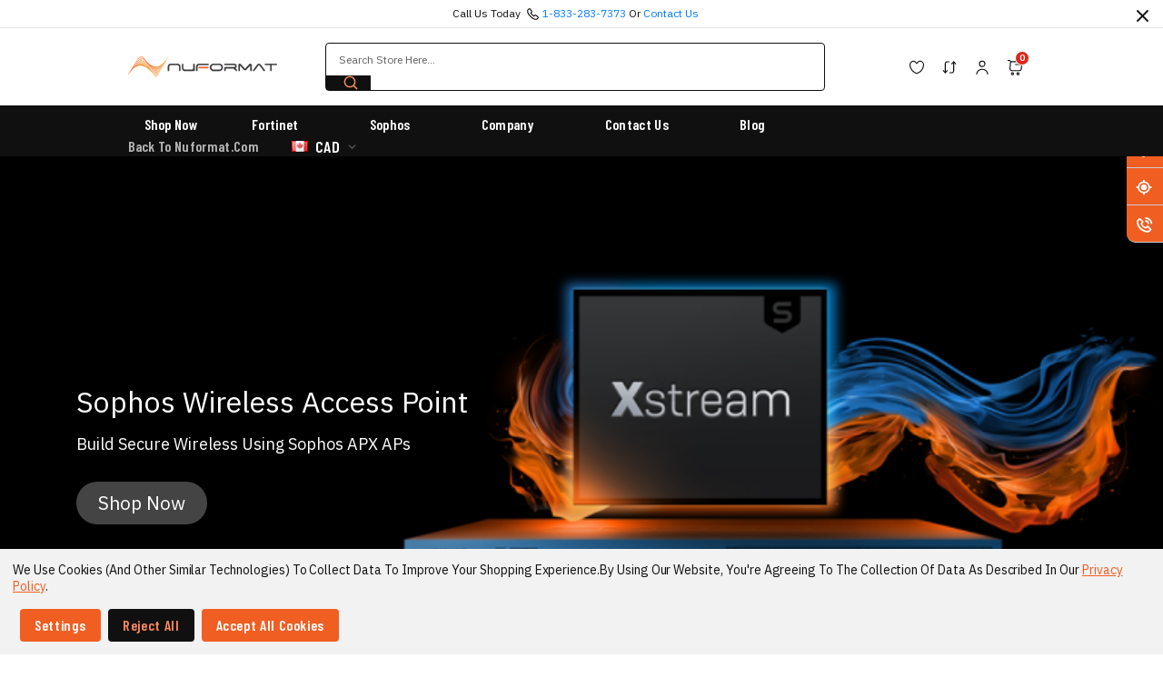

--- FILE ---
content_type: text/html; charset=UTF-8
request_url: https://shop.nuformat.com/apx-series/
body_size: 41386
content:

<!DOCTYPE html>
<html class="no-js" lang="en">

<head>
    <!--<title>APX Series</title>-->
    <link rel="dns-prefetch preconnect" href="https://cdn11.bigcommerce.com/s-m9ew45meda" crossorigin><link rel="dns-prefetch preconnect" href="https://fonts.googleapis.com/" crossorigin><link rel="dns-prefetch preconnect" href="https://fonts.gstatic.com/" crossorigin>
    <meta name="keywords" content="Sophos Firewall, Sophos Next Generation Firewall, Sophos XGS firewall, Fortinet Fortigate Firewall"><link rel='canonical' href='https://shop.nuformat.com/apx-series/' /><meta name='platform' content='bigcommerce.stencil' />
    
     
    
    
    
    
    
    

    <link href="https://cdn11.bigcommerce.com/s-m9ew45meda/product_images/favicon-32x32.png?t&#x3D;1621873626" rel="shortcut icon">
    <meta name="viewport" content="width=device-width, initial-scale=1">

    <script>
        { { !--Change document class from no - js to js so we can detect this in css-- } }
        document.documentElement.className = document.documentElement.className.replace('no-js', 'js');
    </script>

    <script>
    function browserSupportsAllFeatures() {
        return window.Promise
            && window.fetch
            && window.URL
            && window.URLSearchParams
            && window.WeakMap
            // object-fit support
            && ('objectFit' in document.documentElement.style);
    }

    function loadScript(src) {
        var js = document.createElement('script');
        js.src = src;
        js.onerror = function () {
            console.error('Failed to load polyfill script ' + src);
        };
        document.head.appendChild(js);
    }

    if (!browserSupportsAllFeatures()) {
        loadScript('https://cdn11.bigcommerce.com/s-m9ew45meda/stencil/3b1b6470-c74d-013d-8348-72647b693995/e/a11daac0-7f32-013e-1d3b-2ef804853043/dist/theme-bundle.polyfills.js');
    }
</script>
    <script>window.consentManagerTranslations = `{"locale":"en","locales":{"consent_manager.data_collection_warning":"en","consent_manager.accept_all_cookies":"en","consent_manager.gdpr_settings":"en","consent_manager.data_collection_preferences":"en","consent_manager.manage_data_collection_preferences":"en","consent_manager.use_data_by_cookies":"en","consent_manager.data_categories_table":"en","consent_manager.allow":"en","consent_manager.accept":"en","consent_manager.deny":"en","consent_manager.dismiss":"en","consent_manager.reject_all":"en","consent_manager.category":"en","consent_manager.purpose":"en","consent_manager.functional_category":"en","consent_manager.functional_purpose":"en","consent_manager.analytics_category":"en","consent_manager.analytics_purpose":"en","consent_manager.targeting_category":"en","consent_manager.advertising_category":"en","consent_manager.advertising_purpose":"en","consent_manager.essential_category":"en","consent_manager.esential_purpose":"en","consent_manager.yes":"en","consent_manager.no":"en","consent_manager.not_available":"en","consent_manager.cancel":"en","consent_manager.save":"en","consent_manager.back_to_preferences":"en","consent_manager.close_without_changes":"en","consent_manager.unsaved_changes":"en","consent_manager.by_using":"en","consent_manager.agree_on_data_collection":"en","consent_manager.change_preferences":"en","consent_manager.cancel_dialog_title":"en","consent_manager.privacy_policy":"en","consent_manager.allow_category_tracking":"en","consent_manager.disallow_category_tracking":"en"},"translations":{"consent_manager.data_collection_warning":"We use cookies (and other similar technologies) to collect data to improve your shopping experience.","consent_manager.accept_all_cookies":"Accept All Cookies","consent_manager.gdpr_settings":"Settings","consent_manager.data_collection_preferences":"Website Data Collection Preferences","consent_manager.manage_data_collection_preferences":"Manage Website Data Collection Preferences","consent_manager.use_data_by_cookies":" uses data collected by cookies and JavaScript libraries to improve your shopping experience.","consent_manager.data_categories_table":"The table below outlines how we use this data by category. To opt out of a category of data collection, select 'No' and save your preferences.","consent_manager.allow":"Allow","consent_manager.accept":"Accept","consent_manager.deny":"Deny","consent_manager.dismiss":"Dismiss","consent_manager.reject_all":"Reject all","consent_manager.category":"Category","consent_manager.purpose":"Purpose","consent_manager.functional_category":"Functional","consent_manager.functional_purpose":"Enables enhanced functionality, such as videos and live chat. If you do not allow these, then some or all of these functions may not work properly.","consent_manager.analytics_category":"Analytics","consent_manager.analytics_purpose":"Provide statistical information on site usage, e.g., web analytics so we can improve this website over time.","consent_manager.targeting_category":"Targeting","consent_manager.advertising_category":"Advertising","consent_manager.advertising_purpose":"Used to create profiles or personalize content to enhance your shopping experience.","consent_manager.essential_category":"Essential","consent_manager.esential_purpose":"Essential for the site and any requested services to work, but do not perform any additional or secondary function.","consent_manager.yes":"Yes","consent_manager.no":"No","consent_manager.not_available":"N/A","consent_manager.cancel":"Cancel","consent_manager.save":"Save","consent_manager.back_to_preferences":"Back to Preferences","consent_manager.close_without_changes":"You have unsaved changes to your data collection preferences. Are you sure you want to close without saving?","consent_manager.unsaved_changes":"You have unsaved changes","consent_manager.by_using":"By using our website, you're agreeing to our","consent_manager.agree_on_data_collection":"By using our website, you're agreeing to the collection of data as described in our ","consent_manager.change_preferences":"You can change your preferences at any time","consent_manager.cancel_dialog_title":"Are you sure you want to cancel?","consent_manager.privacy_policy":"Privacy Policy","consent_manager.allow_category_tracking":"Allow [CATEGORY_NAME] tracking","consent_manager.disallow_category_tracking":"Disallow [CATEGORY_NAME] tracking"}}`;</script>

    <script>
        { { !--Only load visible elements until the onload event fires, after which preload nearby elements. -- } }
        window.lazySizesConfig = window.lazySizesConfig || {};
        window.lazySizesConfig.loadMode = 1;
    </script>
    <script async src="https://cdn11.bigcommerce.com/s-m9ew45meda/stencil/3b1b6470-c74d-013d-8348-72647b693995/e/a11daac0-7f32-013e-1d3b-2ef804853043/dist/theme-bundle.head_async.js"></script>

    <link href="https://fonts.googleapis.com/css?family=Barlow+Condensed:600,400,500,700%7CIBM+Plex+Sans:500,400,600,700&display=block" rel="stylesheet">

    <script async src="https://cdn11.bigcommerce.com/s-m9ew45meda/stencil/3b1b6470-c74d-013d-8348-72647b693995/e/a11daac0-7f32-013e-1d3b-2ef804853043/dist/theme-bundle.font.js"></script>


    <link data-stencil-stylesheet href="https://cdn11.bigcommerce.com/s-m9ew45meda/stencil/3b1b6470-c74d-013d-8348-72647b693995/e/a11daac0-7f32-013e-1d3b-2ef804853043/css/theme-0f598020-afc9-013e-f7a2-4ef3209772a9.css" rel="stylesheet">

    <!-- Start Tracking Code for analytics_facebook -->

<script data-bc-cookie-consent="4" type="text/plain">
!function(f,b,e,v,n,t,s){if(f.fbq)return;n=f.fbq=function(){n.callMethod?n.callMethod.apply(n,arguments):n.queue.push(arguments)};if(!f._fbq)f._fbq=n;n.push=n;n.loaded=!0;n.version='2.0';n.queue=[];t=b.createElement(e);t.async=!0;t.src=v;s=b.getElementsByTagName(e)[0];s.parentNode.insertBefore(t,s)}(window,document,'script','https://connect.facebook.net/en_US/fbevents.js');

fbq('set', 'autoConfig', 'false', '244310610535679');
fbq('dataProcessingOptions', []);
fbq('init', '244310610535679', {"external_id":"186c069a-bfdd-4355-8358-89d256b8a004"});
fbq('set', 'agent', 'bigcommerce', '244310610535679');

function trackEvents() {
    var pathName = window.location.pathname;

    fbq('track', 'PageView', {}, "");

    // Search events start -- only fire if the shopper lands on the /search.php page
    if (pathName.indexOf('/search.php') === 0 && getUrlParameter('search_query')) {
        fbq('track', 'Search', {
            content_type: 'product_group',
            content_ids: [],
            search_string: getUrlParameter('search_query')
        });
    }
    // Search events end

    // Wishlist events start -- only fire if the shopper attempts to add an item to their wishlist
    if (pathName.indexOf('/wishlist.php') === 0 && getUrlParameter('added_product_id')) {
        fbq('track', 'AddToWishlist', {
            content_type: 'product_group',
            content_ids: []
        });
    }
    // Wishlist events end

    // Lead events start -- only fire if the shopper subscribes to newsletter
    if (pathName.indexOf('/subscribe.php') === 0 && getUrlParameter('result') === 'success') {
        fbq('track', 'Lead', {});
    }
    // Lead events end

    // Registration events start -- only fire if the shopper registers an account
    if (pathName.indexOf('/login.php') === 0 && getUrlParameter('action') === 'account_created') {
        fbq('track', 'CompleteRegistration', {}, "");
    }
    // Registration events end

    

    function getUrlParameter(name) {
        var cleanName = name.replace(/[\[]/, '\[').replace(/[\]]/, '\]');
        var regex = new RegExp('[\?&]' + cleanName + '=([^&#]*)');
        var results = regex.exec(window.location.search);
        return results === null ? '' : decodeURIComponent(results[1].replace(/\+/g, ' '));
    }
}

if (window.addEventListener) {
    window.addEventListener("load", trackEvents, false)
}
</script>
<noscript><img height="1" width="1" style="display:none" alt="null" src="https://www.facebook.com/tr?id=244310610535679&ev=PageView&noscript=1&a=plbigcommerce1.2&eid="/></noscript>

<!-- End Tracking Code for analytics_facebook -->

<!-- Start Tracking Code for analytics_googleanalytics4 -->

<script data-cfasync="false" src="https://cdn11.bigcommerce.com/shared/js/google_analytics4_bodl_subscribers-358423becf5d870b8b603a81de597c10f6bc7699.js" integrity="sha256-gtOfJ3Avc1pEE/hx6SKj/96cca7JvfqllWA9FTQJyfI=" crossorigin="anonymous"></script>
<script data-cfasync="false">
  (function () {
    window.dataLayer = window.dataLayer || [];

    function gtag(){
        dataLayer.push(arguments);
    }

    function initGA4(event) {
         function setupGtag() {
            function configureGtag() {
                gtag('js', new Date());
                gtag('set', 'developer_id.dMjk3Nj', true);
                gtag('config', 'G-WN9K3GRGRQ');
            }

            var script = document.createElement('script');

            script.src = 'https://www.googletagmanager.com/gtag/js?id=G-WN9K3GRGRQ';
            script.async = true;
            script.onload = configureGtag;

            document.head.appendChild(script);
        }

        setupGtag();

        if (typeof subscribeOnBodlEvents === 'function') {
            subscribeOnBodlEvents('G-WN9K3GRGRQ', true);
        }

        window.removeEventListener(event.type, initGA4);
    }

    gtag('consent', 'default', {"ad_storage":"denied","ad_user_data":"denied","ad_personalization":"denied","analytics_storage":"denied","functionality_storage":"denied"})
            

    var eventName = document.readyState === 'complete' ? 'consentScriptsLoaded' : 'DOMContentLoaded';
    window.addEventListener(eventName, initGA4, false);
  })()
</script>

<!-- End Tracking Code for analytics_googleanalytics4 -->

<!-- Start Tracking Code for analytics_siteverification -->

<meta name="google-site-verification" content="3UTWGELyp3vrmNdSBh0QqBQtpiNOz8dslbNS-FzztmY" />

<!-- End Tracking Code for analytics_siteverification -->


<script type="text/javascript" src="https://checkout-sdk.bigcommerce.com/v1/loader.js" defer ></script>
<script>window.consentManagerStoreConfig = function () { return {"storeName":"Nuformat Cyber Shop","privacyPolicyUrl":"https:\/\/www.nuformat.com\/privacy-policy\/","writeKey":null,"improvedConsentManagerEnabled":true,"AlwaysIncludeScriptsWithConsentTag":true}; };</script>
<script type="text/javascript" src="https://cdn11.bigcommerce.com/shared/js/bodl-consent-32a446f5a681a22e8af09a4ab8f4e4b6deda6487.js" integrity="sha256-uitfaufFdsW9ELiQEkeOgsYedtr3BuhVvA4WaPhIZZY=" crossorigin="anonymous" defer></script>
<script type="text/javascript" src="https://cdn11.bigcommerce.com/shared/js/storefront/consent-manager-config-3013a89bb0485f417056882e3b5cf19e6588b7ba.js" defer></script>
<script type="text/javascript" src="https://cdn11.bigcommerce.com/shared/js/storefront/consent-manager-08633fe15aba542118c03f6d45457262fa9fac88.js" defer></script>
<script type="text/javascript">
var BCData = {};
</script>
<script type="text/javascript">  window.freshclick_filter_configurations = "{\"search\":{\"is_preview_mode\":\"0\",\"is_search\":\"1\",\"search_container\":\"[data-quick-search-form] input\",\"is_search_ajax\":\"1\",\"filter_color\":\"E74C3C\",\"login_for_price\":\"0\",\"login_for_price_text\":\"\",\"search_start\":\"3\",\"column_type\":\"2\",\"enterprise_search_style\":\"2\",\"is_auto_search\":\"1\",\"auto_search_wait_time\":\"1200\",\"is_trending_now\":\"1\",\"is_suggested_search\":\"0\",\"suggested_array\":[],\"is_recent_search\":\"1\",\"recent_search_language\":\"Recent Searches\",\"trending_now_language\":\"Trending Searches\",\"trending_now_search_count\":\"5\",\"trending_array\":[\"Fortigate fg-90g\",\"Forticare 3 year utp\",\"Fortigate fg\",\"Fortigate fg-\",\"Forticare\"],\"search_category\":\"false\",\"search_js\":\"\"}}"; </script><script defer src="//filter.freshclick.co.uk/assets/client/freshclick-filter-new.js"  data-site="m9ew45meda" data-customer-group="0" data-cat="" data-brand="" data-channel-id="1" id="fresh_filter"></script><script>(function() {
        var style=document.createElement('style');

        style.textContent=` td:first-child {
            text-align: left;
            font-weight: 500;
            font-size: 16px;
            background: #d2b48c;
            position: sticky;
            left: 0;
            z-index: 0 !important;
            width: 20%;
        }

        .logo-section {
            padding: 15px 20px !important;
        }

        .containerEndPoint {
            height: 640px !important;
        }

        .service-detail h2 {
            font-size: 48px;
            font-weight: 700;
            color: #ff6600;
            text-transform: uppercase;
            letter-spacing: 2px;
            margin-bottom: 50px;
            text-align: center;
        }

        .service-detail h3 {
            color: #ff6600;
            margin: 35px 0 20px 0;
            font-size: 32px;
            font-weight: 600;
            position: relative;
            padding-left: 20px;
        }

        .service-detail h3::before {
            content: '';
            position: absolute;
            left: 0;
            top: 53%;
            transform: translateY(-50%);
            width: 4px;
            height: 25px;
            background: #ff6600;
            border-radius: 2px;
        }

        .service-detail p {
            margin-bottom: 20px;
            line-height: 1.8;
            font-size: 16px;
            text-align: left;
        }

        .faqUs-banner {
            position: relative;
            width: 100%;
            background-size: cover;
            background-position: center;
            height: 69.6vh;
            display: flex;
            align-items: center;
        }

        .faqUs-banner img {
            width: 100%;
            display: block;
        }

        .banner-text {
            position: absolute;
            left: 10%;
            top: 50%;
            transform: translateY(-50%);
            color: #ff6600;
            text-align: left;
            max-width: 32%;
        }

        .banner-text p {
            font-size: 52px;
            font-weight:600;
            text-align:left;
            width:fit-content;
            text-transform: uppercase;
            background: black;
            padding: 5px;
            border-radius: 10px;
            line-height:1.1;
        }

        .faqUs-bannerMobile {
            display:none;
        }

        .banner-textMobile .textIndentMobile {
            display:none;
        }

        .banner-textMobile {
            display:none;
        }

        .banner-text .textIndent {
            margin-left: 4.5ch;
            padding: 5px;
            background: black;
            font-size: 52px;
            font-weight:600;
            text-transform: uppercase;
            border-radius:10px;
        }

        .containerCompanyVisit {
            position: relative;
            z-index: 1;
            max-width: 1200px;
            margin: 0 auto;
            padding: 0 20px;
            display: flex;
            flex-direction: column;
            align-items: center;
        }

        .containerCompany {
            position: relative;
            z-index: 1;
            max-width: 1200px;
            margin: 0 auto;
            padding: 0 20px;
        }

        .logo {
            font-size: 24px;
            font-weight: bold;
            color: #ff4500;
            text-transform: uppercase;
            letter-spacing: 2px;
        }

        .contact-info10 {
            display: flex;
            gap: 20px;
            font-size: 14px;
        }

        .contact-info10 a {
            color: #000000;
            text-decoration: none;
            transition: color 0.3s ease;
        }

        .contact-info10 a:hover {
            color: #ff4500;
        }

        /* heroCompany Section */
        .heroCompany {
            padding: 0px 0;
            text-align: center;
            position: relative;
            background-color: #000000;
        }

        .heroCompany::before {
            content: '';
            position: absolute;
            top: 50%;
            left: 50%;
            transform: translate(-50%, -50%);
            width: 300px;
            height: 300px;
            background: radial-gradient(circle, rgba(255, 69, 0, 0.2) 0%, transparent 70%);
            border-radius: 50%;
            z-index: -1;
        }

        .heroCompany h1 {
            font-size: 48px;
            margin-bottom: 20px;
            color: #ff4500;
            text-shadow: 0 0 20px rgba(255, 69, 0, 0.5);
            animation: glow 2s ease-in-out infinite alternate;
        }

        @keyframes glow {
            from {
                text-shadow: 0 0 20px rgba(255, 69, 0, 0.5);
            }

            to {
                text-shadow: 0 0 30px rgba(255, 69, 0, 0.8), 0 0 40px rgba(255, 69, 0, 0.6);
            }
        }

        .heroCompany p {
            font-size: 20px;
            margin-bottom: 40px;
            color: #fffbfb;
        }

        .security-badge {
            display: inline-flex;
            align-items: center;
            gap: 15px;
            border-radius: 50px;
            padding: 15px 30px;
            margin-bottom: 20px;
            margin-top: 0px;
            color: white;
        }

        .security-badgeClick {
            display: inline-flex;
            align-items: center;
            gap: 15px;
            background: rgba(255, 69, 0, 0.1);
            border: 2px solid #ff4500;
            border-radius: 50px;
            padding: 15px 30px;
            margin-bottom: 10px;
            margin-top: 40px;
            color: white;
        }

        .security-badgeClick a {
            color:white;
        }

        .security-badgeClick a:hover {
            color:#ff6600
        }

        .shield-icon {
            width: 40px;
            height: 40px;
            background: #ff4500;
            border-radius: 50%;
            display: flex;
            align-items: center;
            justify-content: center;
            font-size: 20px;
        }

        /* Company Info Section */
        .company-info10 {
            padding: 80px 0;
            background: rgba(255, 69, 0, 0.05);
            backdrop-filter: blur(10px);
        }

        .info-grid {
            display: grid;
            grid-template-columns: 1fr 1fr;
            gap: 30%;
            align-items: center;
        }

        .info-content h2 {
            font-size: 36px;
            color: #ff4500;
            margin-bottom: 20px;
        }

        .info-content p {
            font-size: 18px;
            margin-bottom: 20px;
            color: #000000;
            text-align: justify;
        }

        .stats {
            display: flex;
            gap: 40px;
            margin-top: 30px;
        }

        .stat-item {
            text-align: center;
        }

        .stat-number {
            font-size: 36px;
            font-weight: bold;
            color: #ff4500;
            display: block;
        }

        .stat-label {
            font-size: 14px;
            color: #000000;
            text-transform: uppercase;
            letter-spacing: 1px;
        }

        /* Services Section */
        .services {
            padding: 80px 0;
            background: black;
        }

        .servicesHeading {
            display:flex;
            justify-content:center;
        }

        .servicesHeading h2 {
            text-align: center;
            font-size: 36px;
            color: black;
            background-color:#ff6600;
            border-radius:10px;
            padding:5px;
            margin-bottom: 60px;
        }

        .services-grid {
            display: grid;
            grid-template-columns: repeat(auto-fit, minmax(300px, 1fr));
            gap: 30px;
        }

        .service-card {
            background: rgba(255, 69, 0, 0.05);
            border: 1px solid rgba(255, 69, 0, 0.2);
            border-radius: 15px;
            padding: 30px;
            text-align: center;
            transition: all 0.3s ease;
            position: relative;
            overflow: hidden;
        }

        .service-card:hover {
            transform: translateY(-10px);
            border-color: #ff4500;
            box-shadow: 0 20px 40px rgba(255, 69, 0, 0.2);
        }

        .service-icon {
            width: 60px;
            height: 60px;
            background: #ff4500;
            border-radius: 50%;
            display: flex;
            align-items: center;
            justify-content: center;
            margin: 0 auto 20px;
            font-size: 24px;
        }

        .service-card h3 {
            font-size: 20px;
            color: #ffffff;
            margin-bottom: 15px;
        }

        .service-card p {
            color: #ffffff;
            font-size: 14px;
        }

        .mission {
            padding: 60px 0;
            background: rgb(255, 255, 255);
            color: white;
            min-height: 500px;
            display: flex;
            align-items: center;
        }

        .containerMission {
            padding: 0 20px;
            display: grid;
            grid-template-columns: 1fr 2fr 1fr;
            align-items: center;
        }

        .canada-map, .usa-map {
            display: flex;
            justify-content: center;
            align-items: center;
            position: relative;
        }

        .mission-content {
            text-align: center;
            padding: 0 20px;
            position: relative;
            z-index: 2;
        }

        .mission-content h2 {
            margin-bottom: 30px;
            font-weight: 700;
            background-clip: text;
            font-size: 36px;
            color: #ff4500;
            margin-bottom: 30px;
        }

        .mission-content p {
            line-height: 1.7;
            margin: 0;
            opacity: 0.95;
            margin: 0 auto;
            font-size: 20px;
            color: #000000;
            margin: 0 auto 40px;
        }

        .map-image {
            width: 100%;
            height: 100%;
            object-fit: cover;
            border-radius: 15px;
            transition: transform 0.3s ease, box-shadow 0.3s ease;
            padding: 10px;
        }

        .map-image:hover {
            transform: translateY(-5px);
        }

        .country-labelCA {
            position: absolute;
            left: 32%;
            transform: translateX(-50%);
            color: rgba(0, 0, 0, 0.9);
            font-size: 20px;
            font-weight: 600;
        }

        .country-labelUSA {
            position: absolute;
            left: 50%;
            transform: translateX(-50%);
            color: rgba(0, 0, 0, 0.9);
            font-size: 20px;
            font-weight: 600;
        }

        /* Mobile and Tablet Responsive */
        @media (max-width: 1024px) {
            .containerMission {
                grid-template-columns: 1fr;
                gap: 50px;
                text-align: center;
            }

            .mission-content {
                order: 1;
            }

            .canada-map {
                order: 2;
            }

            .usa-map {
                order: 3;
            }

            .canada-map, .usa-map {
                justify-content: center;
            }

        }

        @media (max-width: 768px) {
                .security-badgeClick {
                    display: inline-flex;
                    align-items: center;
                    gap: 0px;
                    background: rgba(255, 69, 0, 0.1);
                    border: 2px solid #ff4500;
                    border-radius: 50px;
                    padding: 15px 15px;
                    margin-bottom: 0px;
                    margin-top: 10px;
                    color: white;
                }
			
				.mrd{
					border-radius:0px !important;
					}
                .security-badge {
                    display: inline-flex;
                    align-items: center;
                    gap: 15px;
                    border-radius: 50px;
                    padding: 15px 15px 0px 15px;
                    margin-bottom: 0px;
                    margin-top: 0px;
                    color: white;
                }

                .mission {
                    padding: 0px 0px;
                }
            .mission-content {
                 display:block !important;
				padding:0px !important
            }
  				 .services {
                    padding:0px 0px;
                }
		    .service-card:last-child{
                margin-bottom: 15px !important;
            }
                .services-grid {
                    display: grid;
                    grid-template-columns: repeat(auto-fit, minmax(300px, 1fr));
                    gap: 15px !important;
                }

                  .servicesHeading {
                        display:block !important;
                    }

                    .servicesHeading h2 {
                        text-align: center;
                        font-size: 28px;
                        color: black;
                        background-color:#ff6600;
                        border-radius:0px !important;
                        padding:10px;
                        margin-bottom: 15px;
                    }


                .containerMission {
                    gap: 15px;
                    padding: 0 0px;
                }

                .mission-content h2 {
                   text-align: center;
                    font-size: 28px;
                    color: black;
                    background:#ff6600;
                    border-radius:0px !important;
                    padding:10px;
                    margin-bottom: 15px;
					font-weight:600 !important
                }

                .mission-content p {
                    text-align:justify;
                    line-height: 1.6;
                    padding: 0px 15px;
                }

                .country-labelCA {
                    position: absolute;
                    left: 45%;
                    transform: translateX(-50%);
                    color: rgba(0, 0, 0, 0.9);
                    font-size: 20px;
                    font-weight: 600;
                }

                .heroCompany h1 {
                    font-size: 28px;
                }

                .heroCompany p {
                    font-size: 16px;
                }

                .info-grid {
                    grid-template-columns: 1fr;
                    text-align: center;
                    gap: 2%;
                }

                .footer-content {
                    flex-direction: column;
                }

                .faqUs-banner {
                    display:none;
                }

                .banner-text .textIndent {
                    display:none;
                }

                .banner-text {
                    display:none;
                }

                .faqUs-bannerMobile {
                    display:block !important;
                    position: relative;
                    width: 100%;
                    background-size: cover;
                    background-position: center;
                    display: flex;
                    align-items: center;
                }

                .faqUs-bannerMobile img {
                    width: 100%;
                    display: block;
                }

                .banner-textMobile {
                    display:block !important;
                    position: absolute;
                    left: 17.5%;
                    top: 75.5%;
                    color: #ff6600;
                }

                .banner-textMobile p {
                    font-size: 32px;
                    font-weight:600;
                    text-align:left;
                    width:fit-content;
                    text-transform: capitalize;
                    background: black;
                    padding: 5px;
                    border-radius: 10px;
                    line-height:1.1;
                }

                .banner-textMobile .textIndentMobile {
                    display:block !important;
                    padding-left: 5px;
                    transform: translateY(-13px);
                    font-size: 32px;
                    font-weight:600;
                    text-transform: capitalize;
					margin-left: 1.7ch;
                }

                .heroCompany {
                    padding:15px 0px;
                }

                .company-info10 {
                    padding:10px 0px;
                }

                .info-content h2 {
                    font-size: 28px;
					padding:10px;
                    color: #ff4500;
                    margin-bottom: 15px;
                }

                .stats {
                    display: flex;
                    gap: 15px !important;
                    margin-top: 15px !important;
                }

                .info-visual img {
                    height:200px !important;
                    width:200px !important;
                    margin-bottom:10px !important;
                }
            }

            @keyframes float {
                0% {
                    transform: translateY(100vh) scale(0);
                    opacity: 1;
                }

                100% {
                    transform: translateY(-100px) scale(1);
                    opacity: 0;
                }
            }

            `;
            document.head.appendChild(style);
        })();
    </script><script>
(function() {
    var style = document.createElement('style');
    style.textContent = `
       .contactUs-banner {
            position: relative;
            height: 640px;
            overflow: hidden;
        }

        .contactUs-bannerMobile{
                display: none ;
            }
        
        .contactUs-banner > img {
            width: 100%;
            height: 100%;
            object-fit: cover;
        }

        /* Logo Section Styles */
        .logo-section {
            background-color: #FFB366;
            padding: 15px 20px;
            text-align: center;
            width: 100%;
        }

        .logo-container {
            max-width: 1200px;
            margin: 0 auto;
            display: flex;
            justify-content: center;
            align-items: center;
            flex-wrap: wrap;
            gap: 40px;
        }

        .logo-item {
            height: 60px;
            display: flex;
            align-items: center;
            justify-content: center;
        }

        .logo-item img {
            max-height: 100%;
            max-width: 100%;
            object-fit: contain;
        }

        .shopByBrandContact {
            text-align: center;
            padding: 15px 15px 15px 15px;
            background: #FF6B1A;
            width: 87%;
            margin-left: 6.5%;
            margin-top: 30px;
            margin-bottom: 30px;
            border-radius: 5px;
        }

        .shopByBrandContact h2 {
            margin-bottom: 0%;
        }

        .benefits-leftContact img {
            border-radius: 8px;
            width: 100%;
            height: 100%;
            object-fit: cover;
            /* makes the image cover the container */
            display: block;
        }

        .benefits-rightContact {
            padding-left: 0px;
            width: 50%
        }

        .benefits-rightContact p {
            font-size: 24px;
            text-align: left;
        }

        .benefits-sectionContact {
            width: 87%;
            margin-left: 6.5% !important;
            margin-bottom: 0px !important;
            margin-right: 0px !important;
            display: flex;
        }

        .benefits-leftContact {
            padding: 0px !important;
            width: 50%;

            max-height: 640px;
        }

        .benefits-section2 {
            width: 87%;
            margin-left: 6.5% !important;
            margin-bottom: 0px !important;
            margin-right: 0px !important;
            margin-top: 30px;
            display: flex;
        }

        .services-gridContact {
            display: grid;
            grid-template-columns: repeat(2, 1fr);
            gap: 30px;
            margin-top: 40px;
        }

        .service-itemContact {
            display: flex;
            align-items: center;
            padding-left: 25px;

        }

        .service-icon1 {
            width: 60px;
            height: 60px;
            border-radius: 50%;
            display: flex;
            align-items: center;
            justify-content: center;
            font-size: 24px;
        }

        .service-iconContact img {
            height: 60px;
            width: 60px;
        }

        .service-textContact {
            font-size: 18px;
            font-weight: 600;
            color: #2c3e50;
            line-height: 1.4;
            padding-left: 25px;
        }

        .page-content {
            margin-bottom: 0% !important;
        }

        .containerContact {
            max-width: 100%;
            margin: 0 auto;
            padding: 0 24px;
        }

        .desktop{
            display: block;
        }
        .mobilePhone{
            display: none;
        }

        @media (max-width: 768px) {
           .contactUs-bannerMobile {
                position: relative;
                display: block;
                overflow: hidden;
	        }

            .shopByBrandContact  {
                text-align: center;
                padding: 10px;
                background: #FF6B1A;
                margin-top: 0px;
                margin-bottom: 10px;
                margin-left: 0% !important;
                border-radius: 0px;
                width: 100%;
            }

            .contactUs-banner{
                    display: none ;
                }

            .contactUs-bannerMobile > img {
                width: 100%;
                height: 100%;
                object-fit: cover;
				
            }

        .benefits-leftContact {
            padding: 0px !important;
            width: 100%;
            max-height: fit-content;
			margin-top:15px;
        }

        .benefits-rightContact {
            padding-left: 0px;
            width: 100%
        }

      .benefits-leftContact img{
        border-radius:0px !important;
        }

        .benefits-rightContact img{
            border-radius:0px !important;
        	width: 75%;
        }

		.section-headingContact{
			text-align:center;
		}

		.benefits-rightContact p {
            font-size: 18px;
            text-align: justify;
            padding: 0px 10px;
        }

        .benefits-sectionContact {
           
            display: flex;
            flex-direction: column;
        }

        .benefits-section2 {
            display: flex;
            flex-direction: column;
            width: 93%;
            width: 100%;
            margin-left: 0% !important;
            margin-bottom: 0px !important;
            margin-right: 0px !important;
			margin-top:0px !important;
        }
		
        .services-gridContact {
            display: grid;
            grid-template-columns: repeat(1, 1fr);
            gap: 15px;
            margin-top: 20px;
            }
        .mobilePhone{
            display: block;
        }

        .desktop{
            display: none;
        }


        }

        @media (max-width: 480px) {

            .benefits-sectionContact {
                width: 100%;
                margin-left: 0% !important;
                margin-bottom: 0px !important;
                margin-right: 0px !important;
            }

.section-headingContact{
			text-align:center;
		}
        }
    `;
    document.head.appendChild(style);
})();
</script><script>
    (function() {
        var style = document.createElement('style');
        style.textContent = `

           .pageShipping{
            width: 100% !important;
            padding: 0px !important;
           }
            
            .containerFaqs {
                width: 100%;
            }
    
           
            
            /* Banner styles */
            .faqUs-banner {
                position: relative;
                height: 69.6vh;
                overflow: hidden;
                min-height: 300px;
            }
            
            .faqUs-banner > img {
                width: 100%;
                height: 100%;
                object-fit: cover;
            }
            
            
            .banner-text img {
                max-width: 50%;
                height: auto;
            }
    
             .sectionRight .para p{
                text-align: left !important;
                font-size: 18px;
            }
            .sectionRight .heads{
                text-align: left;
                font-size: 36px;
                /* margin-top:30px; */
                    margin-top: 0px;
                margin-bottom: 0px;
            }
            
            
            /* Main container */
            .containerMain {
                width: 87%;
                margin: 0 auto;
                /* max-width: 1200px; */
                padding: 0 0px;
            }
    
            /* Section styles */
            .section1 {
                margin-bottom: 30px;
            }
            
            .faqshead {
                    text-align: center;
                padding: 10px;
                background: #FF6B1A;
                /* margin: 0px 0; */
                border-radius: 8px;
                color: rgb(0, 0, 0);
                margin-bottom: 30px;
				margin-top:30px;
            }
            	.faqshead .heads{
                    text-align: center;
                    font-size: 36px;
                    margin:0px;
                
                  
                    color: rgb(0, 0, 0);
                }
    
           
    
            .row {
                display: flex;
                gap: 2rem;
                align-items: flex-start;
            }
            
            .sectionRight,
            .sectionleft {
                flex: 1;
            }
            
            /* Image styles */
            .cybersecurity-img {
              border-radius: 8px;
              overflow: hidden;
              box-shadow: 0 4px 12px rgba(0,0,0,0.1);
              height: 640px;
             
            }
            
            .cybersecurity-img img {
                width: 100%;
                height: 100%;
                display: block;
                transition: transform 0.3s ease;
            }
            
            .cybersecurity-img:hover img {
                transform: scale(1.02);
            }
           
            /* Responsive design */
            @media (max-width: 1024px) {
                .containerMain {
                    width: 90%;
                    padding: 0 15px;
                }
                
                .row {
                    gap: 1.5rem;
                }
                
               
            }
            
            @media (max-width: 768px) {
               
                    .banner-textMobileShip{
                        display: block !important;
                        position: absolute;
                        left: 9%;
                        top: 75.5%;
                        color: #ff6600;
                     }

					    .banner-textMobileShip p {
                            font-size: 30px;
                            font-weight: 600;
                            text-align: left;
                            width: fit-content;
                            text-transform: capitalize;
                            background: black;
                            padding: 5px;
                            border-radius: 10px;
                            line-height: 1.1;
                            width: 92%;
                        }

                .containerMain {
                    width: 95%;
                    padding: 0 10px;
                }
                
                .row {
                    flex-direction: column;
                    gap: 0px;
                }
                
                .sectionRight,
                .sectionleft {
                    width: 100%;
                }
                
               .cybersecurity-img {
                border-radius: 0px;
                overflow: hidden;
                box-shadow: 0 4px 12px rgba(0, 0, 0, 0.1);
                height: fit-content !important;
                width: fit-content !important;
            }
                
                .faqshead {
                    padding: 0px;
                    margin: 0px 0;
				   border-radius:0px !important;
                }

                .sectionRight .heads{
                    text-align: center;
                    font-size: 28px;
                    margin-top:0px;
                    padding: 10px;
                    background: #FF6B1A;
                    /* margin: 30px 0; */
                    border-radius: 0px;
                    color: rgb(0, 0, 0);
                }

				.faqshead .heads{
                    text-align: center;
                    font-size: 28px;
                    margin-top:0px;
                    padding: 10px;
                    background: #FF6B1A;
                    /* margin: 30px 0; */
                    border-radius: 0px;
                    color: rgb(0, 0, 0);
                }
                          
                .section1 {
                    margin-bottom: 0px;
                }
            }
            
            @media (max-width: 480px) {
              .sectionRight:nth-child(2),
            .sectionRight:nth-child(3) {
              margin: 0px;
            }
    
        
            .sectionRight .heads{
                text-align: center;
                font-size: 28px;
                margin-top:0px;
                padding: 10px;
                background: #FF6B1A;
                /* margin: 30px 0; */
                border-radius: 0px;
                color: rgb(0, 0, 0);
            }
             .sectionRight .para{
                text-align: left;
                font-size: 16px;
				margin:15px 0px; 
            }
            
                .faqUs-banner {
                    /* height: 30vh;
                    min-height: 150px; */
                }
                
                .containerMain {
                    width: 100%;
                    padding: 0 0px;
                }
                
                .row {
                    flex-direction: column;
                }
                
                .sectionRight {
                    order: 2; /* This will make it appear after cybersecurity-img */
                }
                
                .cybersecurity-img {
                    order: 1; /* This will make it appear first */
                }
                .faqshead {
                    padding: 0px;
                    margin: 0px 0;
                    border-radius: 0px;
                }
     
                .section1 {
                    margin-bottom: 0px;
                }
                
                .row {
                    gap: 0px;
                }
            }
            
            @media (max-width: 320px) {
      .sectionRight:nth-child(2),
            .sectionRight:nth-child(3) {
              margin: 0px !important;
            }
         .sectionRight .para{
                 text-align: left;
                font-size: 16px;
            }
            .sectionRight .heads{
                text-align: center;
                font-size: 30px;
                margin-top:0px;
                padding: 10px;
                background: #FF6B1A;
                /* margin: 30px 0; */
                border-radius: 0px;
                color: rgb(0, 0, 0);
            }
                .containerMain {
                    padding: 0 0px;
                }
                
               
            }
        `;
        document.head.appendChild(style);
    })();
    </script><script>
(function() {
    var style = document.createElement('style');
    style.textContent = `

table tr td[colspan="2"] {
  background-color: #000000;
  color: #ff6600;
  text-align:center;
  font-weight: 600;
  font-size: 18px;
}
td:first-child {
color:black;
}
table tr th[colspan="2"] {
background-color: #000000;
  color: #ff6600;
}

table tr th.standard-header {
background-color: #000000;
  color: #ff6600;
}

@media (max-width: 768px) {
table tr td[colspan="2"] {
   font-weight: 600;
}
table tr th[colspan="2"] {
   font-weight: 600;
}
    .subscription-name {
        font-size: 16px !important;
    }   
.feature-header {
        padding: 12px;
        font-size: 18px !important;
        font-weight: 500 !important;
    }
}
 .containerFeatureBySubscription1 .productName{
        background-color: #fff3eb;
    }
    .containerEndPoint {
        background-image: url(https://shop.nuformat.com/product_images/uploaded_images/background.jpg);
        background-size: cover;
        background-position: center;
        height: 640px;
        display: flex;
        align-items: center;
        position: relative;
    }

    .bannerContent {
        display: flex;
        width: 100%;
        max-width: 93.75%;
        margin: 0 auto;
        justify-content: space-around;
        align-items: center;
        padding: 0 20px;
    }

    .backOrange {
        max-width: 50%;
        padding-right: 20px;
    }

    .bannerImage {
        max-width: 45%;
        text-align: right;
    }

  
.bannerImage img {
    max-width: 80%;
    height: auto;
}

      .endPointBanner1 {
        font-size: 62px;
        margin-bottom: 30px;
        line-height: 1.2;
        color: #ffffff;
        width: 100% !important;
		background: none !important;
    }

    .endPointBanner1 .orange {
        color: #F16220;
        background: #000000;
        padding: 0px 10px;
        border-radius: 10px;
        width: fit-content !important;
    }

    .endPointBanner2 .orange {
   color: yellow;
    background: black;
    padding: 5px;
    border-radius: 10px;
	font-size:32px;
      
    }

    .subtitleBanner {
        font-size: 24px;
        color: #ffffff;
        margin: 20px 0px;
        line-height: 1.2;
        font-family: 'Barlow Condensed', sans-serif;
        font-weight: 600;
        width: 100%;
    }

    .cta-container {
        margin-top: 30px;
    }

    .cta-buttonTrail {
        display: inline-block;
        padding: 5px 20px;
        background-color: #F16220;
        color: #000;
        font-family: 'Barlow Condensed', sans-serif;
        font-weight: 600;
        text-decoration: none;
        border-radius: 14px;
        transition: background-color 0.3s;
        font-size: 22px;
        text-align: center;
    }

    .cta-buttonDemo {
        display: inline-block;
        padding: 5px 20px;
        background-color: #000;
        color: #F16220;
        border: 1px solid #F16220;
        font-family: 'Barlow Condensed', sans-serif;
        font-weight: 600;
        text-decoration: none;
        border-radius: 14px;
        margin-left: 10px;
        transition: background-color 0.3s;
        font-size: 22px;
        text-align: center;
    }

    .cta-buttonTrail:hover {
        background-color: #000;
        color: #f16220;
    }

    .cta-buttonDemo:hover {
        background-color: #f16220;
        color: #000;
    }

    /* Floating Buttons */
    .floating-buttons {
        position: fixed;
        right: 0px;
        top: 50%;
        transform: translateY(-50%);
        display: flex;
        flex-direction: column;
        gap: 2px;
        padding: 5px;
        background: aliceblue;
        border-radius: 8px 0px 0px 8px;
        z-index: 1000;
    }

    .floating-buttons span {
        display: flex;
        flex-direction: column;
        justify-content: center;
        background: white;
        padding: 10px;
        border-radius: 8px;
        text-decoration: none;
        color: #000;
        text-align: center;
        box-shadow: 0 2px 10px rgba(0, 0, 0, 0.1);
    }

    .floating-buttons img {
        max-width: 40px;
        margin: 0 auto;
    }

    .floating-buttons a.float-button {
        text-decoration: none;
        color: #000 !important;
        padding-top: 5px;
        font-size: 14px;
        text-align: center;
    }

    .logo-sectionDesktop {
            background-color: #FFB366;
            padding: 15px 20px;
            text-align: center;
            width: 100%;
        }

        .logo-sectionMobile{
          display:none;
        }

 		.logo-sectionMobileForti{
          display:none;
        }

        .logo-item {
            height: 60px;
            display: flex;
            align-items: center;
            justify-content: center;
        }

        .logo-item img {
            max-height: 100%;
            max-width: 100%;
            object-fit: contain;
        }

	  .logoForti {
            height: 90px;
            display: flex;
            align-items: center;
            justify-content: center;
        }

        .logoForti img {
            max-height: 100%;
            max-width: 100%;
            object-fit: contain;
        }

	 .footerSepDesktop{
                margin-top: 30px;
          }
    .recommendation-link {
        margin-top: 20px;
        text-align: center;
    }

    .recommendation-link a {
        color: #0066cc;
        text-decoration: none;
        font-size: 16px;
        display: inline-flex;
        align-items: center;
    }

    .recommendation-link a:hover {
        text-decoration: underline;
    }

    .arrow-icon {
        margin-left: 8px;
    }


    /* Media Queries */
    /* For Tablets (max-width: 968px) */
    @media (max-width: 968px) {
        .bannerContent {
            flex-direction: column;
            text-align: center;
        }

        .backOrange {
            max-width: 100%;
            padding-right: 0;
            margin-bottom: 30px;
            order:2;
        }

        .bannerImage {
            max-width: 70%;
            margin: 0 auto;
        }

        .subtitleBanner {
            width: 100%;
        }
    }

    /* For Tablets (max-width: 768px) */
    @media (max-width: 768px) {
        .containerEndPoint {
            height: 533px !important;
            padding: 20px 0;
        }
		


            .endPointBanner1 {
                font-size: 32px !important;
                margin: 0px 0px 15px 0px !important;
                text-transform: capitalize !important;
                justify-self: center;
                padding: 0px;
            }
  .endPointBanner2 .orange {
   color: yellow;
    background: black;
    padding: 5px;
    border-radius: 10px;
	font-size:20px;
      
    }

 		.logo-sectionDesktop{
              display:none;
            }


          .footerSepDesktop{
            display:none;
          }

          .logo-sectionMobile{
            display:block;
            background-color: #FFB366;
            padding: 5px 20px;
            text-align: center;
            width: 100%;
          }

  			.logo-sectionMobileForti{
                display: block;
                background-color: #FFB366;
                padding: 0px 0px;
                text-align: center;
                width: 100%;
            }
    

  		.logo-container {
            max-width: 1200px;
            margin: 0 auto;
            display: flex;
            justify-content: center;
            align-items: center;
            flex-wrap: wrap;
            padding-top:10px ;
          }
        /* Mobile reordering: Image first, then text content */
        .bannerContent {
            flex-direction: column;
            text-align: center;
            align-items: center;
width:100% !important; 
    max-width: 100% !important;
        }

        .bannerImage {
            order: 1; /* Image appears first */
            max-width: 100%;
            margin: 0px;
        }

		.endPointBanner2{
			font-size:20px !important;
			color:yellow !important;
		}

        .subtitleBanner {
            font-size: 18px;
        }

        .cta-buttonDemo,
        .cta-buttonTrail {
            font-size: 18px;
            padding: 5px;
        }

        .logo-container {
            gap: 0px !important;
        }

        .logo-item {
            height: 50px;
        }

		 .logoForti {
                height: 60px !important;
            }
    }

    /* For Mobile (max-width: 480px) */
    @media (max-width: 480px) {
        .containerEndPoint {
            height: 533px !important;
            padding: 20px 0;
        }

        /* Mobile reordering: Image first, then text content */
        .bannerContent {
            flex-direction: column;
            text-align: center;
            align-items: center;
width:100% !important; 
    max-width: 100% !important;
        }

  .endPointBanner2 .orange {
   color: yellow;
    background: black;
    padding: 5px;
    border-radius: 10px;
	font-size:20px;
      
    }

        .bannerImage {
            order: 1; /* Image appears first on mobile */
            max-width: 100%;
            margin: 0px;
        }

        .subtitleBanner {
            font-size: 14px;
        }


        .cta-container {
            margin-top: 20px !important;
			justify-items: center !important;
			wi
        }

        .cta-buttonTrail,
        .cta-buttonDemo {
            font-size: 18px;
            padding: 5px;
            display: block;
            width: 50% !important;
        }

        .cta-buttonDemo {
            margin-left: auto;
        }

        .floating-buttons {
            right: 5px;
        }

         .logo-container {
            max-width: 1200px;
            margin: 0 auto;
            display: flex;
            justify-content: center;
            align-items: center;
            flex-wrap: wrap;
            padding-top:10px ;
          }

        .logo-item {
            height: 40px;
            width: 30% !important;
            margin-bottom: 10px;
        }
	
	 .logoForti {
        height: 60px !important;
        width: 40%;
        margin-bottom: 10px;
        }

 		.logo-sectionDesktop{
              display:none;
            }

          .footerSepDesktop{
            display:none;
          }

          .logo-sectionMobile{
            display:block;
            background-color: #FFB366;
            padding: 5px 20px;
            text-align: center;
            width: 100%;
          }
 	 	.logo-sectionMobileForti{
            display:block;
            background-color: #FFB366;
            padding: 0px 0px;
            text-align: center;
            width: 100%;
          }
    }
    `;
    document.head.appendChild(style);
})();
</script>
 <script data-cfasync="false" src="https://microapps.bigcommerce.com/bodl-events/1.9.4/index.js" integrity="sha256-Y0tDj1qsyiKBRibKllwV0ZJ1aFlGYaHHGl/oUFoXJ7Y=" nonce="" crossorigin="anonymous"></script>
 <script data-cfasync="false" nonce="">

 (function() {
    function decodeBase64(base64) {
       const text = atob(base64);
       const length = text.length;
       const bytes = new Uint8Array(length);
       for (let i = 0; i < length; i++) {
          bytes[i] = text.charCodeAt(i);
       }
       const decoder = new TextDecoder();
       return decoder.decode(bytes);
    }
    window.bodl = JSON.parse(decodeBase64("[base64]"));
 })()

 </script>

<script nonce="">
(function () {
    var xmlHttp = new XMLHttpRequest();

    xmlHttp.open('POST', 'https://bes.gcp.data.bigcommerce.com/nobot');
    xmlHttp.setRequestHeader('Content-Type', 'application/json');
    xmlHttp.send('{"store_id":"1001815750","timezone_offset":"-4.0","timestamp":"2026-01-19T20:11:47.37074300Z","visit_id":"862c7946-dc00-44f3-9d97-126b4d64fbcf","channel_id":1}');
})();
</script>
</head>

<body class="template-page apx-series">
    <svg data-src="https://cdn11.bigcommerce.com/s-m9ew45meda/stencil/3b1b6470-c74d-013d-8348-72647b693995/e/a11daac0-7f32-013e-1d3b-2ef804853043/img/icon-sprite.svg" class="icons-svg-sprite"></svg>
    
<!-- <h1>
US
</h1>
<h2>CAD</h2> -->

    <style>
  .header-top-inner{
    width: 93.75% !important;
    padding-left: 5% !important;
  }
  .header-bottom-row{
    width: 93.75% !important;
    padding-left: 5% !important;
  }
  
    @media screen and (max-width: 480px) {
       .header-top-inner{
        /*width: 93.75% !important;*/
        /* padding-left: 5% !important; */
        width: 100% !important;
        padding: 10px !important;
      }
  .header-bottom-row{
        width: 100% !important;
        padding: 0px !important;
  }
  
  .right-nav{
      padding:0px !important;
  }
  
  .right-nav .navUser-section {
        padding: 10px 5px !important;
    }
    
    .right-nav .back-to-store {
        padding: 10px 5px !important;
    }
    
    .nav-user-mobile {
        padding: 0px;
    }
    
    .nav-user-mobile .navUser-item {
    padding: 5px !important;
}
.navPage-subMenu-item .navPage-subMenu-action {
  font-size: 20px !important;
}
}
  
 
</style>

<div class="pencil-banner text-center">
  <a class="close-pencilbanner">
    <i class="icon">
      <svg>
        <use xlink:href="#icon-pencilbanner-close">
      </svg>
    </i>
  </a>
  <p>Call us Today <svg class="icon">
    <use xlink:href="#icon-call"></use>
  </svg><a href="https://panel.mightycall.com/c2c/widget.htm?gateway=sip.widget.io:1935&number=sip:fe14ae64-cd2e-4734-8e61-a11031285550@widget;address=rtmfp&mask=%2b12898180919%3bHave+a+question%3f++Give+us+call+now&title=Have+a+question%3f++Give+us+call+now&key=Sl91DI7prOvoiIR26Mwb&lang=en">1-833-283-7373</a>  or <a href="/contact-us">Contact us</a></p>
</div>
<header class="header" role="banner">
  <div class="header-top">
    <div class="container">
      <div class="header-top-inner d-flex align-center flex-wrap"> 
        <div class="mobileMenu-toggle-main">
          <a href="#" class="mobileMenu-toggle" data-mobile-menu-toggle="menu">
              <span class="mobileMenu-toggleIcon">Toggle menu</span>
          </a>
          <a class="icon mobile-search-icon">
            <i class="icon mobile-search-open">
              <svg><use xlink:href="#icon-search"></svg>
            </i>
            <i class="icon mobile-search-close">
              <svg><use xlink:href="#icon-close2"></svg>
            </i>
          </a>
        </div>
          <div class="header-logo header-logo--center">
            <a href="https://shop.nuformat.com/" class="header-logo__link" data-header-logo-link>
        <div class="header-logo-image-container">
            <img class="header-logo-image"
                 src="https://cdn11.bigcommerce.com/s-m9ew45meda/images/stencil/220x32/nuformat-big_1646453430__98007.original.png"
                 srcset="https://cdn11.bigcommerce.com/s-m9ew45meda/images/stencil/220x32/nuformat-big_1646453430__98007.original.png 1x, https://cdn11.bigcommerce.com/s-m9ew45meda/images/stencil/440x64/nuformat-big_1646453430__98007.original.png 2x"
                 alt="Nuformat Cyber Shop"
                 title="Nuformat Cyber Shop">
        </div>
</a>
          </div>
        <div class="search-box d-flex justify-center"> 
          <div class="dropdown dropdown--quickSearch" id="quickSearch" aria-hidden="true" data-prevent-quick-search-close>
            
    <form class="form" id="headerQuickSearchForm" onsubmit="return false" data-url="/search.php" data-quick-search-form>
        <fieldset class="form-fieldset">
            <div class="form-field">
                <label class="is-srOnly" for="nav-quick-search">Search</label>
                <input class="form-input"
                       data-search-quick
                       name="nav-quick-search"
                       id="nav-quick-search"
                       data-error-message="Search field cannot be empty."
                       placeholder="Search store here..."
                       autocomplete="off"
                >
            </div>
            <button class="search-btn" type="submit" name="button">            
                <i class="icon">
                    <svg><use href="#icon-search"></svg>
                </i>
            </button>
        </fieldset>
    </form>
    <section class="quickSearchResults" data-bind="html: results"></section>
    <p role="status"
       aria-live="polite"
       class="aria-description--hidden"
       data-search-aria-message-predefined-text="product results for"
    ></p>

          </div>
        </div>
        <nav class="navUser">

   <ul class="navUser-section navUser-section--alt">     
           <li class="navUser-item navUser-item--wishlist ">
               <a class="navUser-action" href="/wishlist.php">
                   <i class="icon">
                       <svg><use xlink:href="#icon-wishlist"></svg>
                   </i>
               </a>
           </li>
       <li class="navUser-item">
           <a class="navUser-action navUser-item--compare" href="javascript:void(0)" data-compare-nav aria-label="Compare">
               <i class="icon">
                   <svg>
                       <use xlink:href="#icon-compare">
                   </svg>
               </i> <span class="countPill countPill--positive countPill--alt"></span>
           </a>
       </li>
       <li class="navUser-item navUser-item--account">
           <a class="navUser-action" href="/login.php" aria-label="Sign in">
               <i class="icon">
                   <svg><use href="#icon-user"></svg>
               </i>
           </a> 
       </li>
       <li class="navUser-item navUser-item--cart">
           <a class="navUser-action"
              data-cart-preview
              data-dropdown="cart-preview-dropdown"
              data-options="align:right"
              href="/cart.php"
              aria-label="Cart with 0 items"
           >
               <span class="navUser-item-cartLabel">
                   <i class="icon">
                       <svg><use href="#icon-cart"></svg>
                   </i>
               </span>
               <span class="countPill cart-quantity"></span>
           </a>

           <div class="dropdown-menu" id="cart-preview-dropdown" data-dropdown-content aria-hidden="true"></div>
       </li>
   </ul>
</nav>
      </div>
    </div>
  </div>
  <div class="header-bottom">
    <div class="container">
      <div class="header-bottom-row d-flex  flex-wrap justify-space">      
        <div class="navPages-container" id="menu" data-menu>
          <nav class="navPages">
  <ul class="navPage-list sf-menu">
    <li class="navPage-item shopall">
      <!--<a class="navPage-action" href="/categories">-->
<!--    <div class="shopall-btn d-flex align-center">-->
<!--        <i class="icon">-->
<!--            <svg>-->
<!--                <use href="#icon-shopall">-->
<!--            </svg>-->
<!--        </i>-->
<!--        shop categories-->
<!--    </div>-->
<!--</a>-->

<!--<ul class="navPage-subMenu-list">-->
<!--    <div class="subMenu-container">-->
<!--        -->

<!--        <li class="navPage-subMenu-item">-->
<!--            -->
<!--            <a class="navPage-subMenu-action" href="https://shop.nuformat.com/cyber-risk-exposure-management/" aria-label="Cyber Risk Exposure Management">-->
<!--                Cyber Risk Exposure Management-->
<!--            </a>-->
<!--            -->
<!--        </li>-->
<!--        -->

<!--        <li class="navPage-subMenu-item">-->
<!--            -->
<!--            <a class="navPage-subMenu-action" href="https://shop.nuformat.com/identity-threat-detection-and-response/" aria-label="Identity Threat Detection and Response">-->
<!--                Identity Threat Detection and Response-->
<!--            </a>-->
<!--            -->
<!--        </li>-->
<!--        -->

<!--        <li class="navPage-subMenu-item">-->
<!--            -->
<!--            <a class="navPage-subMenu-action" href="https://shop.nuformat.com/endpoint-security/" aria-label="All Endpoint Security">-->
<!--                Endpoint Security-->
<!--                <i class="icon navPage-moreIcon" aria-hidden="true">-->
<!--                    <svg>-->
<!--                        <use xlink:href="#icon-dropdown-arrow">-->
<!--                    </svg>-->
<!--                </i>-->
<!--            </a>-->
<!--      <ul class="navPage-childList " id="navPage-106">-->
<!--                <div class="childList-container">-->
<!--                    -->
<!--                    <li class="navPage-childList-item">-->
<!--                        -->
<!--                        <a class="navPage-childList-action with-child" href="https://shop.nuformat.com/sophos-endpoint-security/" aria-label="Sophos Endpoint Security">-->
<!--                            Sophos Endpoint Security-->
<!--                        </a>-->

<!--                        <div class="navPage-childListSecond" id="navPage-59">-->
<!--                            -->
<!--                            <div class="navPage-childListSecond-item">-->
<!--                                <a class="navPage-childListSecond-action" href="https://shop.nuformat.com/sophos-endpoint-security-for-pcs-and-macs/" aria-label="Sophos Endpoint security For PCs and MACs">-->
<!--                                    <i class="icon">-->
<!--                                        <svg>-->
<!--                                            <use xlink:href="#icon-navigation-arrow">-->
<!--                                        </svg>-->
<!--                                    </i>-->
<!--                                    Sophos Endpoint security For PCs and MACs-->
<!--                                </a>-->
<!--                            </div>-->
<!--                            -->
<!--                            <div class="navPage-childListSecond-item">-->
<!--                                <a class="navPage-childListSecond-action" href="https://shop.nuformat.com/sophos-endpoint-for-servers-win-and-linux/" aria-label="Sophos Endpoint For Servers - Win and Linux">-->
<!--                                    <i class="icon">-->
<!--                                        <svg>-->
<!--                                            <use xlink:href="#icon-navigation-arrow">-->
<!--                                        </svg>-->
<!--                                    </i>-->
<!--                                    Sophos Endpoint For Servers - Win and Linux-->
<!--                                </a>-->
<!--                            </div>-->
<!--                            -->
<!--                        </div>-->
<!--                        -->
<!--                    </li>-->
<!--                    -->
<!--                </div>-->
<!--            </ul>-->
      
<!--            -->
<!--        </li>-->
<!--        -->

<!--        <li class="navPage-subMenu-item">-->
<!--            -->
<!--            <a class="navPage-subMenu-action" href="https://shop.nuformat.com/firewalls/" aria-label="All Firewalls">-->
<!--                Firewalls-->
<!--                <i class="icon navPage-moreIcon" aria-hidden="true">-->
<!--                    <svg>-->
<!--                        <use xlink:href="#icon-dropdown-arrow">-->
<!--                    </svg>-->
<!--                </i>-->
<!--            </a>-->
<!--      <ul class="navPage-childList " id="navPage-101">-->
<!--                <div class="childList-container">-->
<!--                    -->
<!--                    <li class="navPage-childList-item">-->
<!--                        -->
<!--                        <a class="navPage-childList-action with-child" href="https://shop.nuformat.com/fortinet-firewall/" aria-label="Fortinet Firewall">-->
<!--                            Fortinet Firewall-->
<!--                        </a>-->

<!--                        <div class="navPage-childListSecond" id="navPage-78">-->
<!--                            -->
<!--                            <div class="navPage-childListSecond-item">-->
<!--                                <a class="navPage-childListSecond-action" href="https://shop.nuformat.com/fortiguard-license-renewals/" aria-label="FortiGuard License Renewals">-->
<!--                                    <i class="icon">-->
<!--                                        <svg>-->
<!--                                            <use xlink:href="#icon-navigation-arrow">-->
<!--                                        </svg>-->
<!--                                    </i>-->
<!--                                    FortiGuard License Renewals-->
<!--                                </a>-->
<!--                            </div>-->
<!--                            -->
<!--                            <div class="navPage-childListSecond-item">-->
<!--                                <a class="navPage-childListSecond-action" href="https://shop.nuformat.com/smb-and-branch-office/" aria-label="SMB and Branch Office">-->
<!--                                    <i class="icon">-->
<!--                                        <svg>-->
<!--                                            <use xlink:href="#icon-navigation-arrow">-->
<!--                                        </svg>-->
<!--                                    </i>-->
<!--                                    SMB and Branch Office-->
<!--                                </a>-->
<!--                            </div>-->
<!--                            -->
<!--                            <div class="navPage-childListSecond-item">-->
<!--                                <a class="navPage-childListSecond-action" href="https://shop.nuformat.com/mid-size-business/" aria-label="Mid Size Business">-->
<!--                                    <i class="icon">-->
<!--                                        <svg>-->
<!--                                            <use xlink:href="#icon-navigation-arrow">-->
<!--                                        </svg>-->
<!--                                    </i>-->
<!--                                    Mid Size Business-->
<!--                                </a>-->
<!--                            </div>-->
<!--                            -->
<!--                        </div>-->
<!--                        -->
<!--                    </li>-->
<!--                    -->
<!--                    <li class="navPage-childList-item">-->
<!--                        -->
<!--                        <a class="navPage-childList-action with-child" href="https://shop.nuformat.com/sophos-firewall/" aria-label="Sophos Firewall">-->
<!--                            Sophos Firewall-->
<!--                        </a>-->

<!--                        <div class="navPage-childListSecond" id="navPage-42">-->
<!--                            -->
<!--                            <div class="navPage-childListSecond-item">-->
<!--                                <a class="navPage-childListSecond-action" href="https://shop.nuformat.com/sophos-xgs-license-renewals/" aria-label="Sophos XGS License Renewals">-->
<!--                                    <i class="icon">-->
<!--                                        <svg>-->
<!--                                            <use xlink:href="#icon-navigation-arrow">-->
<!--                                        </svg>-->
<!--                                    </i>-->
<!--                                    Sophos XGS License Renewals-->
<!--                                </a>-->
<!--                            </div>-->
<!--                            -->
<!--                            <div class="navPage-childListSecond-item">-->
<!--                                <a class="navPage-childListSecond-action" href="https://shop.nuformat.com/sophos-xgs-monthly-license-subscriptions/" aria-label="Sophos XGS Monthly License Subscriptions">-->
<!--                                    <i class="icon">-->
<!--                                        <svg>-->
<!--                                            <use xlink:href="#icon-navigation-arrow">-->
<!--                                        </svg>-->
<!--                                    </i>-->
<!--                                    Sophos XGS Monthly License Subscriptions-->
<!--                                </a>-->
<!--                            </div>-->
<!--                            -->
<!--                            <div class="navPage-childListSecond-item">-->
<!--                                <a class="navPage-childListSecond-action" href="https://shop.nuformat.com/xgs-firewall-for-smb-office-gen-2/" aria-label="XGS Firewall for smb Office Gen 2">-->
<!--                                    <i class="icon">-->
<!--                                        <svg>-->
<!--                                            <use xlink:href="#icon-navigation-arrow">-->
<!--                                        </svg>-->
<!--                                    </i>-->
<!--                                    XGS Firewall for smb Office Gen 2-->
<!--                                </a>-->
<!--                            </div>-->
<!--                            -->
<!--                            <div class="navPage-childListSecond-item">-->
<!--                                <a class="navPage-childListSecond-action" href="https://shop.nuformat.com/sophos-xgs-firewall-distributed-edge-series/" aria-label="Sophos XGS firewall Distributed Edge Series">-->
<!--                                    <i class="icon">-->
<!--                                        <svg>-->
<!--                                            <use xlink:href="#icon-navigation-arrow">-->
<!--                                        </svg>-->
<!--                                    </i>-->
<!--                                    Sophos XGS firewall Distributed Edge Series-->
<!--                                </a>-->
<!--                            </div>-->
<!--                            -->
<!--                            <div class="navPage-childListSecond-item">-->
<!--                                <a class="navPage-childListSecond-action" href="https://shop.nuformat.com/sophos-xgs-firewall-for-enterprise-edge/" aria-label="Sophos XGS firewall for Enterprise Edge">-->
<!--                                    <i class="icon">-->
<!--                                        <svg>-->
<!--                                            <use xlink:href="#icon-navigation-arrow">-->
<!--                                        </svg>-->
<!--                                    </i>-->
<!--                                    Sophos XGS firewall for Enterprise Edge-->
<!--                                </a>-->
<!--                            </div>-->
<!--                            -->
<!--                            <div class="navPage-childListSecond-item">-->
<!--                                <a class="navPage-childListSecond-action" href="https://shop.nuformat.com/sophos-virtual-firewalls/" aria-label="Sophos Virtual Firewalls">-->
<!--                                    <i class="icon">-->
<!--                                        <svg>-->
<!--                                            <use xlink:href="#icon-navigation-arrow">-->
<!--                                        </svg>-->
<!--                                    </i>-->
<!--                                    Sophos Virtual Firewalls-->
<!--                                </a>-->
<!--                            </div>-->
<!--                            -->
<!--                        </div>-->
<!--                        -->
<!--                    </li>-->
<!--                    -->
<!--                </div>-->
<!--            </ul>-->
      
<!--            -->
<!--        </li>-->
<!--        -->

<!--        <li class="navPage-subMenu-item">-->
<!--            -->
<!--            <a class="navPage-subMenu-action" href="https://shop.nuformat.com/wireless-access-points/" aria-label="All Wireless Access Points">-->
<!--                Wireless Access Points-->
<!--                <i class="icon navPage-moreIcon" aria-hidden="true">-->
<!--                    <svg>-->
<!--                        <use xlink:href="#icon-dropdown-arrow">-->
<!--                    </svg>-->
<!--                </i>-->
<!--            </a>-->
<!--      <ul class="navPage-childList " id="navPage-104">-->
<!--                <div class="childList-container">-->
<!--                    -->
<!--                    <li class="navPage-childList-item">-->
<!--                        -->
<!--                        <a class="navPage-childList-action with-child" href="https://shop.nuformat.com/sophos-wireless-access-point/" aria-label="Sophos Wireless Access Point">-->
<!--                            Sophos Wireless Access Point-->
<!--                        </a>-->

<!--                        <div class="navPage-childListSecond" id="navPage-44">-->
<!--                            -->
<!--                            <div class="navPage-childListSecond-item">-->
<!--                                <a class="navPage-childListSecond-action" href="https://shop.nuformat.com/ap6-sophos-wifi6-aps/" aria-label="AP6 - Sophos WIFI6 APs">-->
<!--                                    <i class="icon">-->
<!--                                        <svg>-->
<!--                                            <use xlink:href="#icon-navigation-arrow">-->
<!--                                        </svg>-->
<!--                                    </i>-->
<!--                                    AP6 - Sophos WIFI6 APs-->
<!--                                </a>-->
<!--                            </div>-->
<!--                            -->
<!--                            <div class="navPage-childListSecond-item">-->
<!--                                <a class="navPage-childListSecond-action" href="https://shop.nuformat.com/ap6-outdoor-access-point/" aria-label="AP6 Outdoor Access Point">-->
<!--                                    <i class="icon">-->
<!--                                        <svg>-->
<!--                                            <use xlink:href="#icon-navigation-arrow">-->
<!--                                        </svg>-->
<!--                                    </i>-->
<!--                                    AP6 Outdoor Access Point-->
<!--                                </a>-->
<!--                            </div>-->
<!--                            -->
<!--                        </div>-->
<!--                        -->
<!--                    </li>-->
<!--                    -->
<!--                    <li class="navPage-childList-item">-->
<!--                        -->
<!--                        <a class="navPage-childList-action" href="https://shop.nuformat.com/sophos-wireless-accessories/" aria-label="Sophos Wireless Accessories">-->
<!--                            Sophos Wireless Accessories-->
<!--                        </a>-->
<!--                        -->
<!--                    </li>-->
<!--                    -->
<!--                </div>-->
<!--            </ul>-->
      
<!--            -->
<!--        </li>-->
<!--        -->

<!--        <li class="navPage-subMenu-item">-->
<!--            -->
<!--            <a class="navPage-subMenu-action" href="https://shop.nuformat.com/network-switches/" aria-label="All Network Switches">-->
<!--                Network Switches-->
<!--                <i class="icon navPage-moreIcon" aria-hidden="true">-->
<!--                    <svg>-->
<!--                        <use xlink:href="#icon-dropdown-arrow">-->
<!--                    </svg>-->
<!--                </i>-->
<!--            </a>-->
<!--      <ul class="navPage-childList " id="navPage-103">-->
<!--                <div class="childList-container">-->
<!--                    -->
<!--                    <li class="navPage-childList-item">-->
<!--                        -->
<!--                        <a class="navPage-childList-action" href="https://shop.nuformat.com/fortinet-switch/" aria-label="Fortinet Switch">-->
<!--                            Fortinet Switch-->
<!--                        </a>-->
<!--                        -->
<!--                    </li>-->
<!--                    -->
<!--                    <li class="navPage-childList-item">-->
<!--                        -->
<!--                        <a class="navPage-childList-action with-child" href="https://shop.nuformat.com/sophos-switch/" aria-label="Sophos Switch">-->
<!--                            Sophos Switch-->
<!--                        </a>-->

<!--                        <div class="navPage-childListSecond" id="navPage-96">-->
<!--                            -->
<!--                            <div class="navPage-childListSecond-item">-->
<!--                                <a class="navPage-childListSecond-action" href="https://shop.nuformat.com/compare-sophos-switches/" aria-label="Compare Sophos Switches">-->
<!--                                    <i class="icon">-->
<!--                                        <svg>-->
<!--                                            <use xlink:href="#icon-navigation-arrow">-->
<!--                                        </svg>-->
<!--                                    </i>-->
<!--                                    Compare Sophos Switches-->
<!--                                </a>-->
<!--                            </div>-->
<!--                            -->
<!--                            <div class="navPage-childListSecond-item">-->
<!--                                <a class="navPage-childListSecond-action" href="https://shop.nuformat.com/sophos-switch-100-series/" aria-label="Sophos Switch 100 Series">-->
<!--                                    <i class="icon">-->
<!--                                        <svg>-->
<!--                                            <use xlink:href="#icon-navigation-arrow">-->
<!--                                        </svg>-->
<!--                                    </i>-->
<!--                                    Sophos Switch 100 Series-->
<!--                                </a>-->
<!--                            </div>-->
<!--                            -->
<!--                            <div class="navPage-childListSecond-item">-->
<!--                                <a class="navPage-childListSecond-action" href="https://shop.nuformat.com/sophos-switch-1000-series/" aria-label="Sophos Switch 1000 Series">-->
<!--                                    <i class="icon">-->
<!--                                        <svg>-->
<!--                                            <use xlink:href="#icon-navigation-arrow">-->
<!--                                        </svg>-->
<!--                                    </i>-->
<!--                                    Sophos Switch 1000 Series-->
<!--                                </a>-->
<!--                            </div>-->
<!--                            -->
<!--                            <div class="navPage-childListSecond-item">-->
<!--                                <a class="navPage-childListSecond-action" href="https://shop.nuformat.com/sophos-switch-200-series/" aria-label="Sophos Switch 200 Series">-->
<!--                                    <i class="icon">-->
<!--                                        <svg>-->
<!--                                            <use xlink:href="#icon-navigation-arrow">-->
<!--                                        </svg>-->
<!--                                    </i>-->
<!--                                    Sophos Switch 200 Series-->
<!--                                </a>-->
<!--                            </div>-->
<!--                            -->
<!--                        </div>-->
<!--                        -->
<!--                    </li>-->
<!--                    -->
<!--                </div>-->
<!--            </ul>-->
      
<!--            -->
<!--        </li>-->
<!--        -->

<!--        <li class="navPage-subMenu-item">-->
<!--            -->
<!--            <a class="navPage-subMenu-action" href="https://shop.nuformat.com/cloud-security-posture-management/" aria-label="All Cloud Security Posture Management">-->
<!--                Cloud Security Posture Management-->
<!--                <i class="icon navPage-moreIcon" aria-hidden="true">-->
<!--                    <svg>-->
<!--                        <use xlink:href="#icon-dropdown-arrow">-->
<!--                    </svg>-->
<!--                </i>-->
<!--            </a>-->
<!--      <ul class="navPage-childList " id="navPage-118">-->
<!--                <div class="childList-container">-->
<!--                    -->
<!--                    <li class="navPage-childList-item">-->
<!--                        -->
<!--                        <a class="navPage-childList-action" href="https://shop.nuformat.com/sophos-cloud-optix/" aria-label="Sophos Cloud Optix">-->
<!--                            Sophos Cloud Optix-->
<!--                        </a>-->
<!--                        -->
<!--                    </li>-->
<!--                    -->
<!--                </div>-->
<!--            </ul>-->
      
<!--            -->
<!--        </li>-->
<!--        -->

<!--        <li class="navPage-subMenu-item">-->
<!--            -->
<!--            <a class="navPage-subMenu-action" href="https://shop.nuformat.com/zero-trust-network-access/" aria-label="All Zero Trust Network Access">-->
<!--                Zero Trust Network Access-->
<!--                <i class="icon navPage-moreIcon" aria-hidden="true">-->
<!--                    <svg>-->
<!--                        <use xlink:href="#icon-dropdown-arrow">-->
<!--                    </svg>-->
<!--                </i>-->
<!--            </a>-->
<!--      <ul class="navPage-childList " id="navPage-125">-->
<!--                <div class="childList-container">-->
<!--                    -->
<!--                    <li class="navPage-childList-item">-->
<!--                        -->
<!--                        <a class="navPage-childList-action" href="https://shop.nuformat.com/sophos-zero-trust-network-access-ztna/" aria-label="Sophos Zero Trust Network Access ZTNA">-->
<!--                            Sophos Zero Trust Network Access ZTNA-->
<!--                        </a>-->
<!--                        -->
<!--                    </li>-->
<!--                    -->
<!--                </div>-->
<!--            </ul>-->
      
<!--            -->
<!--        </li>-->
<!--        -->

<!--        <li class="navPage-subMenu-item">-->
<!--            -->
<!--            <a class="navPage-subMenu-action" href="https://shop.nuformat.com/network-detection-and-response/" aria-label="All Network Detection and Response">-->
<!--                Network Detection and Response-->
<!--                <i class="icon navPage-moreIcon" aria-hidden="true">-->
<!--                    <svg>-->
<!--                        <use xlink:href="#icon-dropdown-arrow">-->
<!--                    </svg>-->
<!--                </i>-->
<!--            </a>-->
<!--      <ul class="navPage-childList " id="navPage-147">-->
<!--                <div class="childList-container">-->
<!--                    -->
<!--                    <li class="navPage-childList-item">-->
<!--                        -->
<!--                        <a class="navPage-childList-action" href="https://shop.nuformat.com/sophos-central-network-detection-and-response-ndr/" aria-label="Sophos Central Network Detection and Response NDR">-->
<!--                            Sophos Central Network Detection and Response NDR-->
<!--                        </a>-->
<!--                        -->
<!--                    </li>-->
<!--                    -->
<!--                </div>-->
<!--            </ul>-->
      
<!--            -->
<!--        </li>-->
<!--        -->

<!--        <li class="navPage-subMenu-item">-->
<!--            -->
<!--            <a class="navPage-subMenu-action" href="https://shop.nuformat.com/shop-all/" aria-label="Shop All">-->
<!--                Shop All-->
<!--            </a>-->
<!--            -->
<!--        </li>-->
<!--        -->

<!--        <li class="navPage-subMenu-item">-->
<!--            -->
<!--            <a class="navPage-subMenu-action" href="https://shop.nuformat.com/mobile-device-management/" aria-label="All Mobile Device Management">-->
<!--                Mobile Device Management-->
<!--                <i class="icon navPage-moreIcon" aria-hidden="true">-->
<!--                    <svg>-->
<!--                        <use xlink:href="#icon-dropdown-arrow">-->
<!--                    </svg>-->
<!--                </i>-->
<!--            </a>-->
<!--      <ul class="navPage-childList " id="navPage-107">-->
<!--                <div class="childList-container">-->
<!--                    -->
<!--                    <li class="navPage-childList-item">-->
<!--                        -->
<!--                        <a class="navPage-childList-action" href="https://shop.nuformat.com/sophos-mobile-advanced/" aria-label="Sophos Mobile Advanced">-->
<!--                            Sophos Mobile Advanced-->
<!--                        </a>-->
<!--                        -->
<!--                    </li>-->
<!--                    -->
<!--                </div>-->
<!--            </ul>-->
      
<!--            -->
<!--        </li>-->
<!--        -->

<!--        <li class="navPage-subMenu-item">-->
<!--            -->
<!--            <a class="navPage-subMenu-action" href="https://shop.nuformat.com/security-awareness-training/" aria-label="All Security Awareness Training">-->
<!--                Security Awareness Training-->
<!--                <i class="icon navPage-moreIcon" aria-hidden="true">-->
<!--                    <svg>-->
<!--                        <use xlink:href="#icon-dropdown-arrow">-->
<!--                    </svg>-->
<!--                </i>-->
<!--            </a>-->
<!--      <ul class="navPage-childList " id="navPage-121">-->
<!--                <div class="childList-container">-->
<!--                    -->
<!--                    <li class="navPage-childList-item">-->
<!--                        -->
<!--                        <a class="navPage-childList-action" href="https://shop.nuformat.com/sophos-phish-threat/" aria-label="Sophos Phish Threat">-->
<!--                            Sophos Phish Threat-->
<!--                        </a>-->
<!--                        -->
<!--                    </li>-->
<!--                    -->
<!--                </div>-->
<!--            </ul>-->
      
<!--            -->
<!--        </li>-->
<!--        -->

<!--        <li class="navPage-subMenu-item">-->
<!--            -->
<!--            <a class="navPage-subMenu-action" href="https://shop.nuformat.com/sophos-email-security/" aria-label="Sophos Email Security">-->
<!--                Sophos Email Security-->
<!--            </a>-->
<!--            -->
<!--        </li>-->
<!--        -->
<!--    </div>-->
<!--</ul>-->

<!--<a class="navPage-action" href="/categories">-->
<a class="navPage-action" href="/shop-all/">
 <div class="shopall-btn d-flex align-center">

    <!--<i class="icon">-->

    <!--  <svg>-->

    <!--    <use href="#icon-shopall">-->

    <!--  </svg>-->

    <!--</i>-->

    Shop Now

  </div>

</a>



    </li>

          <li class="navPage-item navPages-item-page">
            <!---->
<!--<a class="navPage-action has-subMenu" href="/fortinet-firewall/">-->
<!--    Fortinet-->
<!--    <i class="icon navPage-action-moreIcon" aria-hidden="true">-->
<!--        <svg>-->
<!--            <use href="#icon-nav-arrow" />-->
<!--        </svg>-->
<!--    </i>-->
<!--</a>-->

<!-- LEVEL 2nd -->
<!--<ul class="navPage-subMenu-list">-->
<!--    <div class="subMenu-container">-->
<!--        -->
<!--        <li class="navPage-subMenu-item">-->
<!--            -->
<!--            <a class="navPage-subMenu-action" href="/smb-and-branch-office/" aria-label="Firewall for SMB and Branch Office">-->
<!--                Firewall for SMB and Branch Office-->
<!--                <i class="icon navPage-moreIcon" aria-hidden="true">-->
<!--                    <svg>-->
<!--                        <use href="#icon-dropdown-arrow" />-->
<!--                    </svg>-->
<!--                </i>-->
<!--            </a>-->

<!--             LEVEL 3rd -->
<!--            <ul class="navPage-childList hello" id="navPage-">-->
<!--                <div class="childList-container">-->
<!--                    -->
<!--                    <li class="navPage-childList-item">-->
<!--                        -->
<!--                        <a class="navPage-childList-action" href="/fortigate-fg-40f/" aria-label="Fortigate FG-40F">-->
<!--                            Fortigate FG-40F-->
<!--                        </a>-->
<!--                        -->
<!--                    </li>-->
<!--                    -->
<!--                    <li class="navPage-childList-item">-->
<!--                        -->
<!--                        <a class="navPage-childList-action" href="/fortigate-fg-60f/" aria-label="Fortigate FG-60F">-->
<!--                            Fortigate FG-60F-->
<!--                        </a>-->
<!--                        -->
<!--                    </li>-->
<!--                    -->
<!--                    <li class="navPage-childList-item">-->
<!--                        -->
<!--                        <a class="navPage-childList-action" href="/fortigate-fg-80f/" aria-label="Fortigate FG-80F">-->
<!--                            Fortigate FG-80F-->
<!--                        </a>-->
<!--                        -->
<!--                    </li>-->
<!--                    -->
<!--                </div>-->
<!--            </ul>-->
<!--            -->
<!--        </li>-->
<!--        -->
<!--        <li class="navPage-subMenu-item">-->
<!--            -->
<!--            <a class="navPage-subMenu-action" href="/mid-size-business/" aria-label="Firewall for Mid Size Business">-->
<!--                Firewall for Mid Size Business-->
<!--                <i class="icon navPage-moreIcon" aria-hidden="true">-->
<!--                    <svg>-->
<!--                        <use href="#icon-dropdown-arrow" />-->
<!--                    </svg>-->
<!--                </i>-->
<!--            </a>-->

<!--             LEVEL 3rd -->
<!--            <ul class="navPage-childList hello" id="navPage-">-->
<!--                <div class="childList-container">-->
<!--                    -->
<!--                    <li class="navPage-childList-item">-->
<!--                        -->
<!--                        <a class="navPage-childList-action" href="/fortigate-fg-100f/" aria-label="Fortigate FG-100F">-->
<!--                            Fortigate FG-100F-->
<!--                        </a>-->
<!--                        -->
<!--                    </li>-->
<!--                    -->
<!--                    <li class="navPage-childList-item">-->
<!--                        -->
<!--                        <a class="navPage-childList-action" href="/fortigate-fg-200f/" aria-label="Fortigate FG-200F">-->
<!--                            Fortigate FG-200F-->
<!--                        </a>-->
<!--                        -->
<!--                    </li>-->
<!--                    -->
<!--                    <li class="navPage-childList-item">-->
<!--                        -->
<!--                        <a class="navPage-childList-action" href="/fortigate-fg-400f/" aria-label="Fortigate FG-400F">-->
<!--                            Fortigate FG-400F-->
<!--                        </a>-->
<!--                        -->
<!--                    </li>-->
<!--                    -->
<!--                    <li class="navPage-childList-item">-->
<!--                        -->
<!--                        <a class="navPage-childList-action" href="/fortigate-fg-600f/" aria-label="Fortigate FG-600F">-->
<!--                            Fortigate FG-600F-->
<!--                        </a>-->
<!--                        -->
<!--                    </li>-->
<!--                    -->
<!--                </div>-->
<!--            </ul>-->
<!--            -->
<!--        </li>-->
<!--        -->
<!--        <li class="navPage-subMenu-item">-->
<!--            -->
<!--            <a class="navPage-subMenu-action" href="/fortinet-switch/" aria-label="Network Switches Fortinet">-->
<!--                Network Switches Fortinet-->
<!--                <i class="icon navPage-moreIcon" aria-hidden="true">-->
<!--                    <svg>-->
<!--                        <use href="#icon-dropdown-arrow" />-->
<!--                    </svg>-->
<!--                </i>-->
<!--            </a>-->

<!--             LEVEL 3rd -->
<!--            <ul class="navPage-childList hello" id="navPage-">-->
<!--                <div class="childList-container">-->
<!--                    -->
<!--                    <li class="navPage-childList-item">-->
<!--                        -->
<!--                        <a class="navPage-childList-action" href="/fortinet-switch/" aria-label="Fortinet Network Switches">-->
<!--                            Fortinet Network Switches-->
<!--                        </a>-->
<!--                        -->
<!--                    </li>-->
<!--                    -->
<!--                </div>-->
<!--            </ul>-->
<!--            -->
<!--        </li>-->
<!--        -->
<!--    </div>-->
<!--</ul>-->
<!---->

<a class="navPage-action has-subMenu" href="/fortinet-firewall/" data-menu-id="menu-" data-category-name="Fortinet">
    Fortinet
    <!-- <i class="icon navPage-action-moreIcon" aria-hidden="true">
        <svg>
            <use href="#icon-nav-arrow" />
        </svg>
    </i> -->
</a>

<!-- LEVEL 2nd -->
<ul class="navPage-subMenu-list fortinet-list">
    <div class="subMenu-container fortinet-container">
        <li class="navPage-subMenu-item">
            <a class="navPage-subMenu-action" href="/smb-and-branch-office/" data-parent-id="menu-" data-parent-category="Fortinet" aria-label="Firewall for SMB and Branch Office">
                Firewall for SMB and Branch Office
            </a>

            <!-- LEVEL 3rd - Always Visible --> 
            <ul class="navPage-childList hello" id="navPage-">
                <div class="childList-container">
                    <li class="navPage-childList-item">
                        <a class="navPage-childList-action" href="/fortigate-fg-40f/" data-parent-id="menu-" data-parent-category="Fortinet" aria-label="Fortigate FG-40F">
                            Fortigate FG-40F
                        </a>
                    </li>
                    <li class="navPage-childList-item">
                        <a class="navPage-childList-action" href="/fortigate-fg-60f/" data-parent-id="menu-" data-parent-category="Fortinet" aria-label="Fortigate FG-60F">
                            Fortigate FG-60F
                        </a>
                    </li>
                    <li class="navPage-childList-item">
                        <a class="navPage-childList-action" href="/fortigate-fg-80f/" data-parent-id="menu-" data-parent-category="Fortinet" aria-label="Fortigate FG-80F">
                            Fortigate FG-80F
                        </a>
                    </li>
                </div>
            </ul>
        </li>
        <li class="navPage-subMenu-item">
            <a class="navPage-subMenu-action" href="/mid-size-business/" data-parent-id="menu-" data-parent-category="Fortinet" aria-label="Firewall for Mid Size Business">
                Firewall for Mid Size Business
            </a>

            <!-- LEVEL 3rd - Always Visible --> 
            <ul class="navPage-childList hello" id="navPage-">
                <div class="childList-container">
                    <li class="navPage-childList-item">
                        <a class="navPage-childList-action" href="/fortigate-fg-100f/" data-parent-id="menu-" data-parent-category="Fortinet" aria-label="Fortigate FG-100F">
                            Fortigate FG-100F
                        </a>
                    </li>
                    <li class="navPage-childList-item">
                        <a class="navPage-childList-action" href="/fortigate-fg-200f/" data-parent-id="menu-" data-parent-category="Fortinet" aria-label="Fortigate FG-200F">
                            Fortigate FG-200F
                        </a>
                    </li>
                    <li class="navPage-childList-item">
                        <a class="navPage-childList-action" href="/fortigate-fg-400f/" data-parent-id="menu-" data-parent-category="Fortinet" aria-label="Fortigate FG-400F">
                            Fortigate FG-400F
                        </a>
                    </li>
                    <li class="navPage-childList-item">
                        <a class="navPage-childList-action" href="/fortigate-fg-600f/" data-parent-id="menu-" data-parent-category="Fortinet" aria-label="Fortigate FG-600F">
                            Fortigate FG-600F
                        </a>
                    </li>
                </div>
            </ul>
        </li>
        <li class="navPage-subMenu-item">
            <a class="navPage-subMenu-action" href="/fortinet-switch/" data-parent-id="menu-" data-parent-category="Fortinet" aria-label="Network Switches Fortinet">
                Network Switches Fortinet
            </a>

            <!-- LEVEL 3rd - Always Visible --> 
            <ul class="navPage-childList hello" id="navPage-">
                <div class="childList-container">
                    <li class="navPage-childList-item">
                        <a class="navPage-childList-action" href="/fortinet-switch/" data-parent-id="menu-" data-parent-category="Fortinet" aria-label="Fortinet Network Switches">
                            Fortinet Network Switches
                        </a>
                    </li>
                </div>
            </ul>
        </li>
    </div>
</ul>

<style>
/* === CSS Custom Properties for Better Maintainability === */
:root {
    --nav-primary-color: #FF6600;
    --nav-secondary-color: #000000;
    --nav-tertiary-color: #444444;
    --nav-hover-color: blue;
    --nav-bg-primary: #FFE3D7;
    --nav-bg-hover: #ffcdb2;
    --nav-active-bg: #f15e22;
    --nav-border-color: #ddd;
    --nav-shadow: 4px 0px 16px rgba(16, 16, 16, 0.08);
    --nav-border-radius: 4px;
    --nav-gap: 8px;
    --nav-transition: all 0.2s ease-in-out;
    
    /* Responsive spacing */
    --nav-padding-xs: 4px;
    --nav-padding-sm: 6px;
    --nav-padding-md: 8px;
    --nav-padding-lg: 10px;
    --nav-padding-xl: 12px;
}

/* === Base Navigation Structure === */
.navPage-action.has-subMenu {
    position: relative;
}

.navPage-subMenu-list {
    max-width: 60% !important;
    width: Min(93.75%, 1440px);
    left: 20%;
    right: 10%;
    top: 100%;
    -webkit-box-shadow: 4px 0px 16px rgba(16, 16, 16, 0.08);
    box-shadow: 4px 0px 16px rgba(16, 16, 16, 0.08);
    border-radius: 0px 0px 20px 20px;
}

/* === Fortinet Specific Layout === */
.fortinet-list {
    max-width: 30% !important;
    width: Min(93.75%, 1440px);
    left: 0;
    right: 53% !important;
}

.fortinet-container {
    display: grid;
    grid-template-columns: repeat(2, 1fr) !important; /* Fortinet uses 2 columns */
    width: auto;
    min-height: auto;
    background-color: #FFE3D7;
    gap: 8px;
}

/* === Sophos Specific Layout === */
.sophos-container {
    display: grid;
    grid-template-columns: repeat(3, 1fr); /* Sophos uses 3 columns */
    width: auto;
    background-color: #FFE3D7;
    gap: 8px;
}

/* === Shared Submenu Container Styles === */
.subMenu-container {
    width: 100%; 
    display: grid;
    gap: 8px;
    align-items: start;
    background-color: #FFE3D7;
    /* Default is 3 columns (for other categories) */
    grid-template-columns: repeat(3, 1fr);
}
/* === LEVEL 2 - Main Categories === */
.navPage-subMenu-item {
    position: relative;
    height: auto;
    margin: 0;
    padding: 0;
    min-height: min-content;
}

.navPage-subMenu-action {
    display: block;
    padding: var(--nav-padding-sm);
    color: var(--nav-primary-color);
    text-decoration: none;
    font-weight: bold;
    background-color: var(--nav-bg-primary);
    border: 1px solid var(--nav-border-color);
    border-radius: var(--nav-border-radius);
    box-sizing: border-box;
    margin-bottom: var(--nav-gap);
    height: min-content;
    transition: var(--nav-transition);
    /*font-size: clamp(0.875rem, 2vw, 1rem);*/
    font-size: 20px;
    line-height: 1.1;
    min-height: 44px; /* Improved touch target */
    display: flex;
    align-items: center;
}

.navPage-subMenu-action:hover,
.navPage-subMenu-action:focus {
    color: var(--nav-hover-color) !important;
    transform: translateY(-1px);
    box-shadow: 0 2px 4px rgba(0, 0, 0, 0.1);
}

/* === LEVEL 3 - Subcategories === */
.navPage-childList.hello {
    display: block;
    position: static;
    width: 100%;
    background-color: var(--nav-bg-primary);
    margin: 0 0 var(--nav-gap) 0;
    padding: 0;
    height: auto;
    opacity: 1;
    font-family: 'Barlow Condensed';
    font-size: 19px;
}

.navPage-childList-item {
    padding: 1px 0;
    margin: 0;
    width: 100%;
}



.navPage-childList-action {
    display: block;
    padding: 3px 5px;
    color: #000000;
    text-decoration: none;
    /*font-size: 0.95em;*/
     font-size: 19px;
    margin: 0;
    background-color: #ffe3d7;
    border-radius: 3px;
    width: 100%;
    padding-left: 20px;
}

.navPage-childList-action:hover,
.navPage-childList-action:focus {
    color: var(--nav-hover-color) !important;
    background-color: var(--nav-bg-hover) !important;
} 

/* === LEVEL 4 - Sub-Subcategories === */
.navPage-childListSecond {
    display: block;
    position: static;
    width: 100%;
    border: 0;
    box-shadow: none;
    margin: 0;
    padding: 0 0 0 5px;
}

.navPage-childListSecond-item {
    padding: 0;
    margin: 0;
}

.navPage-childListSecond-action {
    display: block;
    padding: var(--nav-padding-xs) var(--nav-padding-sm);
    color: var(--nav-tertiary-color);
    text-decoration: none;
    /*font-size: clamp(0.75rem, 1.6vw, 0.9rem);*/
    font-size: 19px;
    margin: 0;
    background-color: var(--nav-bg-primary);
    border-radius: 2px;
    margin-top: 2px;
    transition: var(--nav-transition);
    line-height: 1.1;
    min-height: 32px; /* Improved touch target */
    display: flex;
    align-items: center;
}

.navPage-childListSecond-action:hover,
.navPage-childListSecond-action:focus {
    background-color: var(--nav-bg-hover);
    color: var(--nav-tertiary-color);
    transform: translateX(2px);
}

/* === Container Styles === */
.childList-container {
    padding: 0;
    margin: 0;
    height: auto;
}

/* === Icon Styling === */
.icon {
    margin-left: 5px;
    vertical-align: middle;
    transition: var(--nav-transition);
}

/* === Active States === */
.navPage-action.active-top-item,
.navPage-action.has-subMenu.active-top-item {
    border-radius: clamp(0.4rem, 0.20833vw, 4px);
    color: rgb(0, 0, 0);
    background-color: var(--nav-active-bg);
}

.active-sub-item {
    color: var(--nav-hover-color) !important;
    font-weight: bold;
    background-color: rgba(0, 102, 204, 0.05);
}

/* === Responsive Design === */

/* Large Desktop (1440px+) */
@media screen and (min-width: 1440px) {
    .navPage-subMenu-list {
        max-width: 70%;
    }
    
    .subMenu-container {
        grid-template-columns: repeat(3, 1fr);
        padding: var(--nav-padding-lg);
    }
    
    .sophos-container {
        grid-template-columns: repeat(3, 1fr);
    }
    
    .navPage-subMenu-action {
        padding: var(--nav-padding-lg);
    }
}

/* Desktop (1024px - 1439px) */
@media screen and (min-width: 1024px) and (max-width: 1439px) {
    .navPage-subMenu-list {
        max-width: 75%;
    }
    
    .subMenu-container,
    .sophos-container {
        grid-template-columns: repeat(3, 1fr);
    }
    
    .fortinet-container {
        grid-template-columns: 1fr !important;
    }
}

/* Tablet Landscape (768px - 1023px) */
@media screen and (min-width: 768px) and (max-width: 1023px) {
    .navPage-subMenu-list {
        max-width: 100% !important;
        left: 0;
        right: 5%;
    }
    
    .fortinet-list {
        max-width: 100% !important;
        right: 40%;
    }
    
    .subMenu-container,
    .sophos-container {
        grid-template-columns: 1fr !important;
        gap: var(--nav-gap);
    }
    
    .fortinet-container {
        grid-template-columns: 1fr !important;
    }
    
    .navPage-subMenu-action {
        padding: var(--nav-padding-md);
           /* font-size: 0.9rem; */
        font-size: 19px;
    }
    
    .navPage-childList-action {
        padding-left: 15px;
    }
}

/* Tablet Portrait (481px - 767px) */
@media screen and (min-width: 481px) and (max-width: 767px) {
   .navPage-subMenu-list {
        max-width: 100% !important;
        width: 100%;
        left: 0;
        right: 0;
        border-radius: 0 0 10px 10px;
        /*box-shadow: 0 4px 12px rgba(16, 16, 16, 0.1);*/
    }
    
    .fortinet-list {
        max-width: 100% !important;
        right: 0;
    }
    
    .subMenu-container,
    .fortinet-container,
    .sophos-container {
        grid-template-columns: 1fr !important;
        gap:5px !important;
        padding: 5px !important;
    }
    
    .navPage-subMenu-action {
         padding: 5px !important;
         /*font-size: 18px !important;*/
         text-align: left;
         display: inline !important;
         min-height: 11px !important;
    }
    
    .navPage-childList-item {
        padding-left: 0;
    }
    
    .navPage-childList-action {
        padding: 5px !important;
        font-size: 16px !important;

    }
    
    .navPage-childListSecond {
        padding-left: 5px;
    }
    
    .navPage-childListSecond-action {
          padding: 5px !important;
        /* min-height: 40px; */
        font-size: 16px !important;
    }
    
    /* Improve line height for mobile readability */
    .navPage-subMenu-list,
    .navPage-childList,
    .navPage-childListSecond {
        line-height: 1.1;
    }
    .navPage-childList .navPage-childList-item .navPage-childList-action {
        margin-bottom: 0px !important;
        padding: 0px !important;
    }
     
    
     .navPage-childList .navPage-childList-item {
       padding-left: 15px !important;
    }
}


/* Mobile (320px - 480px) */
@media screen and (max-width: 480px) {
   .navPage-subMenu-list {
        max-width: 100% !important;
        width: 100%;
        left: 0;
        right: 0;
        border-radius: 0 0 10px 10px;
        box-shadow: 0 4px 12px rgba(16, 16, 16, 0.1);
    }
    
    .fortinet-list {
        max-width: 100% !important;
        right: 0;
    }
    
    .subMenu-container,
    .fortinet-container,
    .sophos-container {
        grid-template-columns: 1fr !important;
        gap: 5px !important;
          padding: 5px !important;
    }
    
    .navPage-subMenu-action {
        padding: 5px !important;
         font-size: 20px !important;
         text-align: left;
         display: inline !important;
         min-height: 11px !important;
    }
    
    .navPage-childList-item {
        padding-left: 0;
    }
    
    .navPage-childList-action {
        padding: 5px !important;
        /*padding-left: 10px;*/
        /* min-height: 44px; */
        font-size: 16px !important;
    }
    
    .navPage-childListSecond {
        padding-left: 5px;
    }
    
    .navPage-childListSecond-action {
       padding: 5px !important;
        /* min-height: 40px; */
        font-size: 19px !important;
    }
    
    /* Improve line height for mobile readability */
    .navPage-subMenu-list,
    .navPage-childList,
    .navPage-childListSecond {
        line-height: 1.1;
    }
    
    .navPage-childList .navPage-childList-item .navPage-childList-action {
        margin-bottom: 0px !important;
        padding: 0px !important;
    }
    
      .navPage-subMenu-item a{
        font-size: 20px;
    }
    
     .navPage-childList .navPage-childList-item {
       padding-left: 15px !important;
    }
}



/* Very Small Mobile (max 360px) */
@media screen and (max-width: 360px) {
    .navPage-subMenu-action {
        padding: var(--nav-padding-lg);
        font-size:16px;
    }
    
    .navPage-childList-action {
        font-size: 16px;
        padding-left: 8px;
    }
    
    .navPage-childListSecond-action {
        font-size: 16px;
    }
}

/* === Accessibility Improvements === */
@media (prefers-reduced-motion: reduce) {
    * {
        transition: none !important;
        animation: none !important;
    }
}

/* Focus visible for keyboard navigation */
.navPage-subMenu-action:focus-visible,
.navPage-childList-action:focus-visible,
.navPage-childListSecond-action:focus-visible {
    outline: 2px solid var(--nav-hover-color);
    outline-offset: 2px;
}

/* High contrast mode support */
@media (prefers-contrast: high) {
    .navPage-subMenu-action,
    .navPage-childList-action,
    .navPage-childListSecond-action {
        border: 2px solid currentColor;
    }
}

/* === Print Styles === */
@media print {
    .navPage-subMenu-list {
        position: static !important;
        box-shadow: none !important;
        background: white !important;
        color: black !important;
    }
    
    .navPage-subMenu-action,
    .navPage-childList-action,
    .navPage-childListSecond-action {
        background: transparent !important;
        color: black !important;
        border: 1px solid #ccc !important;
    }
}
.active-top-itemFortinet{
     border-radius: clamp(0.4rem, 0.20833vw, 4px);
    color: rgb(0, 0, 0) !important;
    background-color: var(--nav-active-bg);
}
.active-top-itemSophos{
     border-radius: clamp(0.4rem, 0.20833vw, 4px);
    color: rgb(0, 0, 0) !important;
    background-color: var(--nav-active-bg);
}
</style>
<script>
// Precise navigation highlighting - works for all dropdown items and parent tabs
document.addEventListener('DOMContentLoaded', function() {
    
    function debugLog(message, data = '') {
        console.log('[Nav Highlight]', message, data);
    }
    
    // Main highlighting function
    function highlightNavigation() {
        debugLog('Current URL:', window.location.href);
        debugLog('Current Path:', window.location.pathname);
        
        const currentPath = window.location.pathname;
        const currentUrl = window.location.href.toLowerCase();
        
        // Remove any existing highlights first
        document.querySelectorAll('.active-top-item, .active-top-itemFortinet, .active-top-itemSophos, .active-sub-item')
            .forEach(el => el.classList.remove('active-top-item', 'active-top-itemFortinet', 'active-top-itemSophos', 'active-sub-item'));
        
        // Find all links in the navigation (including dropdowns)
        const allNavLinks = document.querySelectorAll(
            '.navPage-subMenu-action, .navPage-childList-action, .navPage-childListSecond-action, a[href]'
        );
        
        let matchFound = false;
        
        allNavLinks.forEach(function(link) {
            const linkHref = link.getAttribute('href');
            const linkText = link.textContent.trim();
            
            if (!linkHref) return;
            
            // Normalize paths for comparison
            const normalizedLinkHref = linkHref.replace(/\/$/, '').toLowerCase();
            const normalizedCurrentPath = currentPath.replace(/\/$/, '').toLowerCase();
            
            // Multiple matching strategies
            const isExactMatch = normalizedLinkHref === normalizedCurrentPath;
            const isSubPathMatch = normalizedCurrentPath.includes(normalizedLinkHref) && 
                                   normalizedLinkHref.length > 5 && 
                                   normalizedCurrentPath.endsWith(normalizedLinkHref);
            
            // Check if current URL contains the link path (more flexible)
            const pathSegments = normalizedLinkHref.split('/').filter(s => s.length > 0);
            const currentSegments = normalizedCurrentPath.split('/').filter(s => s.length > 0);
            const hasMatchingSegments = pathSegments.length > 0 && 
                                       pathSegments.every(seg => currentSegments.includes(seg));
            
            if (isExactMatch || isSubPathMatch || hasMatchingSegments) {
                debugLog('Match found:', {
                    linkText: linkText,
                    linkHref: linkHref,
                    matchType: isExactMatch ? 'exact' : isSubPathMatch ? 'subpath' : 'segments'
                });
                
                matchFound = true;
                
                // Highlight the submenu item if it's a dropdown link
                if (link.matches('.navPage-subMenu-action, .navPage-childList-action, .navPage-childListSecond-action')) {
                    link.classList.add('active-sub-item');
                    debugLog('Dropdown item highlighted');
                }
                
                // Method 1: Try data attribute
                let parentHighlighted = highlightParentByDataAttribute(link);
                
                // Method 2: Try DOM traversal
                if (!parentHighlighted) {
                    parentHighlighted = highlightParentByDOM(link);
                }
                
                // Method 3: Try by URL keywords
                if (!parentHighlighted) {
                    highlightParentByURL();
                }
                
                return; // Stop after first match
            }
        });
        
        // If no match found, try URL-based highlighting
        if (!matchFound) {
            debugLog('No link match found, trying URL-based highlighting');
            highlightParentByURL();
        }
    }
    
    // Method 1: Highlight parent using data-parent-category attribute
    function highlightParentByDataAttribute(link) {
        const parentCategory = link.getAttribute('data-parent-category');
        if (parentCategory) {
            debugLog('Found data-parent-category:', parentCategory);
            const parentTab = document.querySelector(`.navPage-action[data-category-name="${parentCategory}"]`);
            if (parentTab) {
                applyParentHighlight(parentTab, parentCategory);
                return true;
            }
        }
        return false;
    }
    
    // Method 2: Highlight parent by traversing DOM tree
    function highlightParentByDOM(link) {
        // Try to find parent navigation item
        let parent = link.closest('.navPages-item, .navPage-subMenu, li');
        
        // Keep going up until we find the main nav item
        while (parent) {
            const parentLink = parent.querySelector('.navPage-action');
            if (parentLink && parentLink !== link) {
                const parentText = parentLink.textContent.trim();
                debugLog('Found parent via DOM:', parentText);
                applyParentHighlight(parentLink, parentText);
                return true;
            }
            parent = parent.parentElement?.closest('.navPages-item, li');
        }
        return false;
    }
    
    // Method 3: Highlight parent based on URL keywords
    function highlightParentByURL() {
        const currentUrl = window.location.href.toLowerCase();
        const currentPath = window.location.pathname.toLowerCase();
        
        debugLog('Trying URL-based highlighting');
        
        // Get all main navigation tabs
        const allNavTabs = document.querySelectorAll('.navPage-action');
        
        allNavTabs.forEach(tab => {
            const tabText = tab.textContent.trim().toLowerCase();
            
            // Check for Fortinet
            if (tabText === 'fortinet' && (currentUrl.includes('fortinet') || currentPath.includes('fortinet'))) {
                tab.classList.add('active-top-itemFortinet');
                debugLog('Fortinet tab highlighted via URL');
            }
            
            // Check for Sophos
            if (tabText === 'sophos' && (currentUrl.includes('sophos') || currentPath.includes('sophos'))) {
                tab.classList.add('active-top-itemSophos');
                debugLog('Sophos tab highlighted via URL');
            }
            
            // Check for Company - multiple URL patterns
            if (tabText === 'company') {
                const companyKeywords = ['company', 'about-nuformat', 'faq', 'shipping', 'returns', 'about'];
                const isCompanyPage = companyKeywords.some(keyword => 
                    currentUrl.includes(keyword) || currentPath.includes(keyword)
                );
                
                if (isCompanyPage) {
                    tab.classList.add('active-top-item');
                    debugLog('Company tab highlighted via URL');
                }
            }
            
            // Generic check for other tabs
            if (currentPath.includes(tabText) && tabText.length > 3) {
                tab.classList.add('active-top-item');
                debugLog(`${tabText} tab highlighted via URL`);
            }
        });
    }
    
    // Apply appropriate highlight class based on parent name
    function applyParentHighlight(parentTab, categoryName) {
        const category = categoryName.toUpperCase();
        
        if (category === 'FORTINET' || parentTab.textContent.trim().toUpperCase() === 'FORTINET') {
            parentTab.classList.add('active-top-itemFortinet');
            debugLog('Applied Fortinet highlight');
        } else if (category === 'SOPHOS' || parentTab.textContent.trim().toUpperCase() === 'SOPHOS') {
            parentTab.classList.add('active-top-itemSophos');
            debugLog('Applied Sophos highlight');
        } else {
            parentTab.classList.add('active-top-item');
            debugLog('Applied generic highlight to:', parentTab.textContent.trim());
        }
    }
    
    // Run highlighting with multiple attempts
    highlightNavigation();
    setTimeout(highlightNavigation, 100);
    setTimeout(highlightNavigation, 300);
    setTimeout(highlightNavigation, 600);
    
    // Watch for URL changes
    let lastUrl = location.href;
    new MutationObserver(() => {
        const currentUrl = location.href;
        if (currentUrl !== lastUrl) {
            lastUrl = currentUrl;
            debugLog('URL changed to:', currentUrl);
            setTimeout(highlightNavigation, 50);
        }
    }).observe(document, {subtree: true, childList: true});
});
</script>


<script>
// // Clean and readable version of your working navigation highlighting script
// document.addEventListener('DOMContentLoaded', function() {
    
//     // Add debugging to see what's happening on live server
//     function debugLog(message, data = '') {
//         console.log('[Nav Highlight]', message, data);
//     }
    
//     // Main highlighting function
//     function highlightNavigation() {
//         debugLog('Current URL:', window.location.href);
//         debugLog('Current Path:', window.location.pathname);
        
//         highlightByURL();
//         highlightBySubmenuLinks();
//         highlightByContainers();
//         highlightByDirectCheck();
//     }
    
//     // Method 1: Check URL for Fortinet or Sophos
//     function highlightByURL() {
//         const currentUrl = window.location.href.toLowerCase();
//         const currentPath = window.location.pathname.toLowerCase();
        
//         const isFortinetPage = currentUrl.includes('fortinet') || currentPath.includes('fortinet');
//         const isSophosPage = currentUrl.includes('sophos') || currentPath.includes('sophos');
        
//         const fortinetTab = document.querySelector('.navPage-action[data-category-name="FORTINET"]');
//         const sophosTab = document.querySelector('.navPage-action[data-category-name="SOPHOS"]');
        
//         if (isFortinetPage && fortinetTab) {
//             fortinetTab.classList.add('active-top-itemFortinet');
//         }
        
//         if (isSophosPage && sophosTab) {
//             sophosTab.classList.add('active-top-itemSophos');
//         }
//     }
    
//     // Method 2: Check submenu links and highlight parent tabs
//     function highlightBySubmenuLinks() {
//         const currentPath = window.location.pathname;
//         const currentUrl = window.location.href;
        
//         // Find all submenu links
//         const allSubmenuLinks = document.querySelectorAll(
//             '.navPage-subMenu-action, .navPage-childList-action, .navPage-childListSecond-action'
//         );
        
//         allSubmenuLinks.forEach(function(link) {
//             const linkHref = link.getAttribute('href');
            
//             if (!linkHref) return; // Skip if no href
            
//             // Normalize paths for comparison (remove trailing slashes, handle relative paths)
//             const normalizedLinkHref = linkHref.replace(/\/$/, '').toLowerCase();
//             const normalizedCurrentPath = currentPath.replace(/\/$/, '').toLowerCase();
            
//             // Multiple matching strategies
//             const exactMatch = normalizedLinkHref === normalizedCurrentPath;
//             const pathContains = normalizedCurrentPath.includes(normalizedLinkHref) && normalizedLinkHref.length > 1;
//             const urlContains = currentUrl.toLowerCase().includes(normalizedLinkHref);
            
//             // Check if this link matches current page
//             if (exactMatch || pathContains || urlContains) {
                
//                 // Get parent category and highlight parent tab
//                 const parentCategory = link.getAttribute('data-parent-category');
//                 if (parentCategory) {
//                     const parentTab = document.querySelector(`.navPage-action[data-category-name="${parentCategory}"]`);
//                     if (parentTab) {
//                         parentTab.classList.add('active-top-item');
//                     }
//                 }
                
//                 // Mark this submenu item as active
//                 link.classList.add('active-sub-item');
//             }
//         });
//     }
    
//     // Method 3: Check for visible containers
//     function highlightByContainers() {
//         const visibleFortinetContainer = document.querySelector('.fortinet-container:not([style*="display: none"])');
//         const visibleSophosContainer = document.querySelector('.sophos-container:not([style*="display: none"])');
        
//         const fortinetTab = document.querySelector('.navPage-action[data-category-name="FORTINET"]');
//         const sophosTab = document.querySelector('.navPage-action[data-category-name="SOPHOS"]');
        
//         if (visibleFortinetContainer && fortinetTab) {
//             fortinetTab.classList.add('active-top-itemFortinet');
//         }
        
//         if (visibleSophosContainer && sophosTab) {
//             sophosTab.classList.add('active-top-itemSophos');
//         }
//     }
    
//     // Method 4: Direct check by finding containers on page
//     function highlightByDirectCheck() {
//         const fortinetContainer = document.querySelector('.fortinet-container');
//         const sophosContainer = document.querySelector('.sophos-container');
        
//         // Highlight Fortinet links if container exists
//         if (fortinetContainer) {
//             const fortinetLinks = Array.from(document.querySelectorAll('.navPage-action'))
//                 .filter(link => link.textContent.trim() === 'Fortinet');
//             fortinetLinks.forEach(link => link.classList.add('active-top-itemFortinet'));
//         }
        
//         // Highlight Sophos links if container exists
//         if (sophosContainer) {
//             const sophosLinks = Array.from(document.querySelectorAll('.navPage-action'))
//                 .filter(link => link.textContent.trim() === 'Sophos');
//             sophosLinks.forEach(link => link.classList.add('active-top-itemSophos'));
//         }
//     }
    
//     // Run all highlighting methods with multiple timing strategies
//     highlightNavigation();
    
//     // Additional timing strategies for live servers
//     setTimeout(highlightNavigation, 100);  // Quick retry
//     setTimeout(highlightNavigation, 500);  // Medium delay
//     setTimeout(highlightNavigation, 1500); // Long delay for slow servers
    
//     // Watch for URL changes (for single page applications)
//     let lastUrl = location.href;
//     new MutationObserver(() => {
//         const currentUrl = location.href;
//         if (currentUrl !== lastUrl) {
//             lastUrl = currentUrl;
//             debugLog('URL changed to:', currentUrl);
//             setTimeout(highlightNavigation, 50);
//         }
//     }).observe(document, {subtree: true, childList: true});
// });

// // Backup method that runs after delay to catch slow-loading content
// setTimeout(function() {
//     const currentPath = window.location.pathname.toLowerCase();
//     const fortinetContainer = document.querySelector('.fortinet-container');
//     const sophosContainer = document.querySelector('.sophos-container');
    
//     // Highlight Fortinet if URL contains fortinet or container exists
//     if (currentPath.includes('fortinet') || fortinetContainer) {
//         const fortinetLinks = Array.from(document.querySelectorAll('.navPage-action'))
//             .filter(link => link.textContent.trim() === 'Fortinet');
//         fortinetLinks.forEach(link => link.classList.add('active-top-itemFortinet'));
//     }
    
//     // Highlight Sophos if URL contains sophos or container exists
//     if (currentPath.includes('sophos') || sophosContainer) {
//         const sophosLinks = Array.from(document.querySelectorAll('.navPage-action'))
//             .filter(link => link.textContent.trim() === 'Sophos');
//         sophosLinks.forEach(link => link.classList.add('active-top-itemSophos'));
//     }
// }, 500);
</script>
          </li>              
          <li class="navPage-item navPages-item-page">
            <!---->
<!--<a class="navPage-action has-subMenu" href="/sophos-firewall/">-->
<!--    Sophos-->
<!--    <i class="icon navPage-action-moreIcon" aria-hidden="true">-->
<!--        <svg>-->
<!--            <use href="#icon-nav-arrow" />-->
<!--        </svg>-->
<!--    </i>-->
<!--</a>-->

<!-- LEVEL 2nd -->
<!--<ul class="navPage-subMenu-list">-->
<!--    <div class="subMenu-container">-->
<!--        -->
<!--        <li class="navPage-subMenu-item">-->
<!--            -->
<!--            <a class="navPage-subMenu-action" href="/sophos-endpoint-security-for-pcs-and-macs/" aria-label="Endpoint Security for PC and MAC">-->
<!--                Endpoint Security for PC and MAC-->
<!--                <i class="icon navPage-moreIcon" aria-hidden="true">-->
<!--                    <svg>-->
<!--                        <use href="#icon-dropdown-arrow" />-->
<!--                    </svg>-->
<!--                </i>-->
<!--            </a>-->

<!--             LEVEL 3rd -->
<!--            <ul class="navPage-childList hello" id="navPage-">-->
<!--                <div class="childList-container">-->
<!--                    -->
<!--                    <li class="navPage-childList-item">-->
<!--                        -->
<!--                        <a class="navPage-childList-action" href="/sophos-endpoint/" aria-label="Sophos Endpoint">-->
<!--                            Sophos Endpoint-->
<!--                        </a>-->
<!--                        -->
<!--                    </li>-->
<!--                    -->
<!--                    <li class="navPage-childList-item">-->
<!--                        -->
<!--                        <a class="navPage-childList-action" href="/sophos-xdr/" aria-label="Sophos XDR">-->
<!--                            Sophos XDR-->
<!--                        </a>-->
<!--                        -->
<!--                    </li>-->
<!--                    -->
<!--                    <li class="navPage-childList-item">-->
<!--                        -->
<!--                        <a class="navPage-childList-action" href="/sophos-mdr/" aria-label="Sophos MDR">-->
<!--                            Sophos MDR-->
<!--                        </a>-->
<!--                        -->
<!--                    </li>-->
<!--                    -->
<!--                </div>-->
<!--            </ul>-->
<!--            -->
<!--        </li>-->
<!--        -->
<!--        <li class="navPage-subMenu-item">-->
<!--            -->
<!--            <a class="navPage-subMenu-action" href="/sophos-endpoint-for-servers-win-and-linux/" aria-label="Server Protection for Win &amp; Linux">-->
<!--                Server Protection for Win &amp; Linux-->
<!--                <i class="icon navPage-moreIcon" aria-hidden="true">-->
<!--                    <svg>-->
<!--                        <use href="#icon-dropdown-arrow" />-->
<!--                    </svg>-->
<!--                </i>-->
<!--            </a>-->

<!--             LEVEL 3rd -->
<!--            <ul class="navPage-childList hello" id="navPage-">-->
<!--                <div class="childList-container">-->
<!--                    -->
<!--                    <li class="navPage-childList-item">-->
<!--                        -->
<!--                        <a class="navPage-childList-action" href="/server-endpoint/" aria-label="Sophos Server Endpoint">-->
<!--                            Sophos Server Endpoint-->
<!--                        </a>-->
<!--                        -->
<!--                    </li>-->
<!--                    -->
<!--                    <li class="navPage-childList-item">-->
<!--                        -->
<!--                        <a class="navPage-childList-action" href="/intercept-x-advanced-for-server-with-xdr/" aria-label="Intercept X Advanced for Server with XDR">-->
<!--                            Intercept X Advanced for Server with XDR-->
<!--                        </a>-->
<!--                        -->
<!--                    </li>-->
<!--                    -->
<!--                    <li class="navPage-childList-item">-->
<!--                        -->
<!--                        <a class="navPage-childList-action" href="/intercept-x-advanced-for-server-with-xdr-and-mdr/" aria-label="Intercept X Advanced for Server with XDR &amp; MDR">-->
<!--                            Intercept X Advanced for Server with XDR &amp; MDR-->
<!--                        </a>-->
<!--                        -->
<!--                    </li>-->
<!--                    -->
<!--                </div>-->
<!--            </ul>-->
<!--            -->
<!--        </li>-->
<!--        -->
<!--        <li class="navPage-subMenu-item">-->
<!--            -->
<!--            <a class="navPage-subMenu-action" href="/identity-threat-detection-and-response/" aria-label="Identity Security">-->
<!--                Identity Security-->
<!--                <i class="icon navPage-moreIcon" aria-hidden="true">-->
<!--                    <svg>-->
<!--                        <use href="#icon-dropdown-arrow" />-->
<!--                    </svg>-->
<!--                </i>-->
<!--            </a>-->

<!--             LEVEL 3rd -->
<!--            <ul class="navPage-childList hello" id="navPage-">-->
<!--                <div class="childList-container">-->
<!--                    -->
<!--                    <li class="navPage-childList-item">-->
<!--                        -->
<!--                        <a class="navPage-childList-action" href="sophos-identity-threat-detection-and-response-itdr-1-year-1-9-users-and-servers/" aria-label="Identity Threat Detection and Response ITDR">-->
<!--                            Identity Threat Detection and Response ITDR-->
<!--                        </a>-->
<!--                        -->
<!--                    </li>-->
<!--                    -->
<!--                </div>-->
<!--            </ul>-->
<!--            -->
<!--        </li>-->
<!--        -->
<!--        <li class="navPage-subMenu-item">-->
<!--            -->
<!--            <a class="navPage-subMenu-action" href="https://shop.nuformat.com/sophos-firewall/" aria-label="Firewalls XGS">-->
<!--                Firewalls XGS-->
<!--                <i class="icon navPage-moreIcon" aria-hidden="true">-->
<!--                    <svg>-->
<!--                        <use href="#icon-dropdown-arrow" />-->
<!--                    </svg>-->
<!--                </i>-->
<!--            </a>-->

<!--             LEVEL 3rd -->
<!--            <ul class="navPage-childList hello" id="navPage-">-->
<!--                <div class="childList-container">-->
<!--                    -->
<!--                    <li class="navPage-childList-item">-->
<!--                        -->
<!--                        <a class="navPage-childList-action" href="/xgs-firewall-for-smb-office-gen-2/" aria-label="Small Business and Branch Office (GEN.2)">-->
<!--                            Small Business and Branch Office (GEN.2)-->
<!--                        </a>-->
<!--                        -->
<!--                    </li>-->
<!--                    -->
<!--                    <li class="navPage-childList-item">-->
<!--                        -->
<!--                        <a class="navPage-childList-action" href="/sophos-xgs-firewall-distributed-edge-series/" aria-label="Distributed Edge Series">-->
<!--                            Distributed Edge Series-->
<!--                        </a>-->
<!--                        -->
<!--                    </li>-->
<!--                    -->
<!--                    <li class="navPage-childList-item">-->
<!--                        -->
<!--                        <a class="navPage-childList-action" href="/sophos-xgs-firewall-for-enterprise-edge/" aria-label="Enterprise Edge">-->
<!--                            Enterprise Edge-->
<!--                        </a>-->
<!--                        -->
<!--                    </li>-->
<!--                    -->
<!--                    <li class="navPage-childList-item">-->
<!--                        -->
<!--                        <a class="navPage-childList-action" href="/sophos-virtual-firewalls/" aria-label="Virtual Firewalls">-->
<!--                            Virtual Firewalls-->
<!--                        </a>-->
<!--                        -->
<!--                    </li>-->
<!--                    -->
<!--                    <li class="navPage-childList-item">-->
<!--                        -->
<!--                        <a class="navPage-childList-action" href="/sophos-xgs-license-renewals/" aria-label="Sophos XGS License Renewals">-->
<!--                            Sophos XGS License Renewals-->
<!--                        </a>-->
<!--                        -->
<!--                    </li>-->
<!--                    -->
<!--                </div>-->
<!--            </ul>-->
<!--            -->
<!--        </li>-->
<!--        -->
<!--        <li class="navPage-subMenu-item">-->
<!--            -->
<!--            <a class="navPage-subMenu-action" href="https://shop.nuformat.com/sophos-managed-detection-and-response-service-mdr/" aria-label="Managed Services">-->
<!--                Managed Services-->
<!--                <i class="icon navPage-moreIcon" aria-hidden="true">-->
<!--                    <svg>-->
<!--                        <use href="#icon-dropdown-arrow" />-->
<!--                    </svg>-->
<!--                </i>-->
<!--            </a>-->

<!--             LEVEL 3rd -->
<!--            <ul class="navPage-childList hello" id="navPage-">-->
<!--                <div class="childList-container">-->
<!--                    -->
<!--                    <li class="navPage-childList-item">-->
<!--                        -->
<!--                        <a class="navPage-childList-action" href="https://shop.nuformat.com/sophos-central-managed-risk/" aria-label="Central Managed Risk">-->
<!--                            Central Managed Risk-->
<!--                        </a>-->
<!--                        -->
<!--                    </li>-->
<!--                    -->
<!--                    <li class="navPage-childList-item">-->
<!--                        -->
<!--                        <a class="navPage-childList-action" href="https://shop.nuformat.com/sophos-managed-detection-and-response-service-mdr/" aria-label="Managed Detection and Response MDR Service">-->
<!--                            Managed Detection and Response MDR Service-->
<!--                        </a>-->
<!--                        -->
<!--                    </li>-->
<!--                    -->
<!--                </div>-->
<!--            </ul>-->
<!--            -->
<!--        </li>-->
<!--        -->
<!--        <li class="navPage-subMenu-item">-->
<!--            -->
<!--            <a class="navPage-subMenu-action" href="https://shop.nuformat.com/sophos-wireless-access-point/" aria-label="Wireless Access Point Sophos">-->
<!--                Wireless Access Point Sophos-->
<!--                <i class="icon navPage-moreIcon" aria-hidden="true">-->
<!--                    <svg>-->
<!--                        <use href="#icon-dropdown-arrow" />-->
<!--                    </svg>-->
<!--                </i>-->
<!--            </a>-->

<!--             LEVEL 3rd -->
<!--            <ul class="navPage-childList hello" id="navPage-">-->
<!--                <div class="childList-container">-->
<!--                    -->
<!--                    <li class="navPage-childList-item">-->
<!--                        -->
<!--                        <a class="navPage-childList-action" href="/ap6-sophos-wifi6-aps/" aria-label="Wifi 6 AP6">-->
<!--                            Wifi 6 AP6-->
<!--                        </a>-->
<!--                        -->
<!--                    </li>-->
<!--                    -->
<!--                    <li class="navPage-childList-item">-->
<!--                        -->
<!--                        <a class="navPage-childList-action" href="/ap6-outdoor-access-point/" aria-label="Outdoor Wifi 6 AP6">-->
<!--                            Outdoor Wifi 6 AP6-->
<!--                        </a>-->
<!--                        -->
<!--                    </li>-->
<!--                    -->
<!--                </div>-->
<!--            </ul>-->
<!--            -->
<!--        </li>-->
<!--        -->
<!--        <li class="navPage-subMenu-item">-->
<!--            -->
<!--            <a class="navPage-subMenu-action" href="/sophos-central-network-detection-and-response-ndr/" aria-label=" Network Detection and Response NDR">-->
<!--                 Network Detection and Response NDR-->
<!--                <i class="icon navPage-moreIcon" aria-hidden="true">-->
<!--                    <svg>-->
<!--                        <use href="#icon-dropdown-arrow" />-->
<!--                    </svg>-->
<!--                </i>-->
<!--            </a>-->

<!--             LEVEL 3rd -->
<!--            <ul class="navPage-childList hello" id="navPage-">-->
<!--                <div class="childList-container">-->
<!--                    -->
<!--                    <li class="navPage-childList-item">-->
<!--                        -->
<!--                        <a class="navPage-childList-action" href="/sophos-central-network-detection-and-response-ndr/" aria-label="Central Network Detection and Response">-->
<!--                            Central Network Detection and Response-->
<!--                        </a>-->
<!--                        -->
<!--                    </li>-->
<!--                    -->
<!--                </div>-->
<!--            </ul>-->
<!--            -->
<!--        </li>-->
<!--        -->
<!--        <li class="navPage-subMenu-item">-->
<!--            -->
<!--            <a class="navPage-subMenu-action" href="/sophos-switch/" aria-label="Network Switches ">-->
<!--                Network Switches -->
<!--                <i class="icon navPage-moreIcon" aria-hidden="true">-->
<!--                    <svg>-->
<!--                        <use href="#icon-dropdown-arrow" />-->
<!--                    </svg>-->
<!--                </i>-->
<!--            </a>-->

<!--             LEVEL 3rd -->
<!--            <ul class="navPage-childList hello" id="navPage-">-->
<!--                <div class="childList-container">-->
<!--                    -->
<!--                    <li class="navPage-childList-item">-->
<!--                        -->
<!--                        <a class="navPage-childList-action" href="/sophos-switch/" aria-label="Sophos Network Switches">-->
<!--                            Sophos Network Switches-->
<!--                        </a>-->
<!--                        -->
<!--                    </li>-->
<!--                    -->
<!--                </div>-->
<!--            </ul>-->
<!--            -->
<!--        </li>-->
<!--        -->
<!--        <li class="navPage-subMenu-item">-->
<!--            -->
<!--            <a class="navPage-subMenu-action" href="/sophos-mobile-advanced/" aria-label="Mobile Device Management MDM">-->
<!--                Mobile Device Management MDM-->
<!--                <i class="icon navPage-moreIcon" aria-hidden="true">-->
<!--                    <svg>-->
<!--                        <use href="#icon-dropdown-arrow" />-->
<!--                    </svg>-->
<!--                </i>-->
<!--            </a>-->

<!--             LEVEL 3rd -->
<!--            <ul class="navPage-childList hello" id="navPage-">-->
<!--                <div class="childList-container">-->
<!--                    -->
<!--                    <li class="navPage-childList-item">-->
<!--                        -->
<!--                        <a class="navPage-childList-action" href="/sophos-mobile-advanced/" aria-label="Mobile Advance">-->
<!--                            Mobile Advance-->
<!--                        </a>-->
<!--                        -->
<!--                    </li>-->
<!--                    -->
<!--                </div>-->
<!--            </ul>-->
<!--            -->
<!--        </li>-->
<!--        -->
<!--        <li class="navPage-subMenu-item">-->
<!--            -->
<!--            <a class="navPage-subMenu-action" href="/sophos-zero-trust-network-access-ztna/" aria-label="Zero Trust Network Access ZTNA">-->
<!--                Zero Trust Network Access ZTNA-->
<!--                <i class="icon navPage-moreIcon" aria-hidden="true">-->
<!--                    <svg>-->
<!--                        <use href="#icon-dropdown-arrow" />-->
<!--                    </svg>-->
<!--                </i>-->
<!--            </a>-->

<!--             LEVEL 3rd -->
<!--            <ul class="navPage-childList hello" id="navPage-">-->
<!--                <div class="childList-container">-->
<!--                    -->
<!--                    <li class="navPage-childList-item">-->
<!--                        -->
<!--                        <a class="navPage-childList-action" href="/sophos-zero-trust-network-access-ztna/" aria-label="Zero Trust Network Access">-->
<!--                            Zero Trust Network Access-->
<!--                        </a>-->
<!--                        -->
<!--                    </li>-->
<!--                    -->
<!--                </div>-->
<!--            </ul>-->
<!--            -->
<!--        </li>-->
<!--        -->
<!--        <li class="navPage-subMenu-item">-->
<!--            -->
<!--            <a class="navPage-subMenu-action" href="/sophos-cloud-optix/" aria-label="Cloud Security Posture MGMT">-->
<!--                Cloud Security Posture MGMT-->
<!--                <i class="icon navPage-moreIcon" aria-hidden="true">-->
<!--                    <svg>-->
<!--                        <use href="#icon-dropdown-arrow" />-->
<!--                    </svg>-->
<!--                </i>-->
<!--            </a>-->

<!--             LEVEL 3rd -->
<!--            <ul class="navPage-childList hello" id="navPage-">-->
<!--                <div class="childList-container">-->
<!--                    -->
<!--                    <li class="navPage-childList-item">-->
<!--                        -->
<!--                        <a class="navPage-childList-action" href="/sophos-cloud-optix/" aria-label="Central Cloud Optix">-->
<!--                            Central Cloud Optix-->
<!--                        </a>-->
<!--                        -->
<!--                    </li>-->
<!--                    -->
<!--                </div>-->
<!--            </ul>-->
<!--            -->
<!--        </li>-->
<!--        -->
<!--        <li class="navPage-subMenu-item">-->
<!--            -->
<!--            <a class="navPage-subMenu-action" href="/sophos-phish-threat/" aria-label="Security Awareness Training">-->
<!--                Security Awareness Training-->
<!--                <i class="icon navPage-moreIcon" aria-hidden="true">-->
<!--                    <svg>-->
<!--                        <use href="#icon-dropdown-arrow" />-->
<!--                    </svg>-->
<!--                </i>-->
<!--            </a>-->

<!--             LEVEL 3rd -->
<!--            <ul class="navPage-childList hello" id="navPage-">-->
<!--                <div class="childList-container">-->
<!--                    -->
<!--                    <li class="navPage-childList-item">-->
<!--                        -->
<!--                        <a class="navPage-childList-action" href="/sophos-phish-threat/" aria-label="Phish Threat">-->
<!--                            Phish Threat-->
<!--                        </a>-->
<!--                        -->
<!--                    </li>-->
<!--                    -->
<!--                </div>-->
<!--            </ul>-->
<!--            -->
<!--        </li>-->
<!--        -->
<!--        <li class="navPage-subMenu-item">-->
<!--            -->
<!--            <a class="navPage-subMenu-action" href="/sophos-email-security/" aria-label="Email Security">-->
<!--                Email Security-->
<!--                <i class="icon navPage-moreIcon" aria-hidden="true">-->
<!--                    <svg>-->
<!--                        <use href="#icon-dropdown-arrow" />-->
<!--                    </svg>-->
<!--                </i>-->
<!--            </a>-->

<!--             LEVEL 3rd -->
<!--            <ul class="navPage-childList hello" id="navPage-">-->
<!--                <div class="childList-container">-->
<!--                    -->
<!--                    <li class="navPage-childList-item">-->
<!--                        -->
<!--                        <a class="navPage-childList-action" href="https://shop.nuformat.com/categories/sophos-email-security.html" aria-label="Email Security Sophos">-->
<!--                            Email Security Sophos-->
<!--                        </a>-->
<!--                        -->
<!--                    </li>-->
<!--                    -->
<!--                </div>-->
<!--            </ul>-->
<!--            -->
<!--        </li>-->
<!--        -->
<!--        <li class="navPage-subMenu-item">-->
<!--            -->
<!--            <a class="navPage-subMenu-action" href="https://shop.nuformat.com/sophos-central-renewals/" aria-label="Sophos Central Renewals">-->
<!--                Sophos Central Renewals-->
<!--            </a>-->
<!--            -->
<!--        </li>-->
<!--        -->
<!--        <li class="navPage-subMenu-item">-->
<!--            -->
<!--            <a class="navPage-subMenu-action" href="https://shop.nuformat.com/sophos-licensing-monthly-subscriptions/" aria-label="Sophos Licensing - Monthly Subscriptions">-->
<!--                Sophos Licensing - Monthly Subscriptions-->
<!--            </a>-->
<!--            -->
<!--        </li>-->
<!--        -->
<!--    </div>-->
<!--</ul>-->
<!---->

<a class="navPage-action has-subMenu" href="/sophos-firewall/" data-menu-id="menu-" data-category-name="Sophos">
    Sophos
    <!-- <i class="icon navPage-action-moreIcon" aria-hidden="true">
        <svg>
            <use href="#icon-nav-arrow" />
        </svg>
    </i> -->
</a>

<!-- LEVEL 2nd -->
<ul class="navPage-subMenu-list ">
    <div class="subMenu-container sophos-container">
        <li class="navPage-subMenu-item">
            <a class="navPage-subMenu-action" href="/sophos-endpoint-security-for-pcs-and-macs/" data-parent-id="menu-" data-parent-category="Sophos" aria-label="Endpoint Security for PC and MAC">
                Endpoint Security for PC and MAC
            </a>

            <!-- LEVEL 3rd - Always Visible --> 
            <ul class="navPage-childList hello" id="navPage-">
                <div class="childList-container">
                    <li class="navPage-childList-item">
                        <a class="navPage-childList-action" href="/sophos-endpoint/" data-parent-id="menu-" data-parent-category="Sophos" aria-label="Sophos Endpoint">
                            Sophos Endpoint
                        </a>
                    </li>
                    <li class="navPage-childList-item">
                        <a class="navPage-childList-action" href="/sophos-xdr/" data-parent-id="menu-" data-parent-category="Sophos" aria-label="Sophos XDR">
                            Sophos XDR
                        </a>
                    </li>
                    <li class="navPage-childList-item">
                        <a class="navPage-childList-action" href="/sophos-mdr/" data-parent-id="menu-" data-parent-category="Sophos" aria-label="Sophos MDR">
                            Sophos MDR
                        </a>
                    </li>
                </div>
            </ul>
        </li>
        <li class="navPage-subMenu-item">
            <a class="navPage-subMenu-action" href="/sophos-endpoint-for-servers-win-and-linux/" data-parent-id="menu-" data-parent-category="Sophos" aria-label="Server Protection for Win &amp; Linux">
                Server Protection for Win &amp; Linux
            </a>

            <!-- LEVEL 3rd - Always Visible --> 
            <ul class="navPage-childList hello" id="navPage-">
                <div class="childList-container">
                    <li class="navPage-childList-item">
                        <a class="navPage-childList-action" href="/server-endpoint/" data-parent-id="menu-" data-parent-category="Sophos" aria-label="Sophos Server Endpoint">
                            Sophos Server Endpoint
                        </a>
                    </li>
                    <li class="navPage-childList-item">
                        <a class="navPage-childList-action" href="/intercept-x-advanced-for-server-with-xdr/" data-parent-id="menu-" data-parent-category="Sophos" aria-label="Intercept X Advanced for Server with XDR">
                            Intercept X Advanced for Server with XDR
                        </a>
                    </li>
                    <li class="navPage-childList-item">
                        <a class="navPage-childList-action" href="/intercept-x-advanced-for-server-with-xdr-and-mdr/" data-parent-id="menu-" data-parent-category="Sophos" aria-label="Intercept X Advanced for Server with XDR &amp; MDR">
                            Intercept X Advanced for Server with XDR &amp; MDR
                        </a>
                    </li>
                </div>
            </ul>
        </li>
        <li class="navPage-subMenu-item">
            <a class="navPage-subMenu-action" href="/identity-threat-detection-and-response/" data-parent-id="menu-" data-parent-category="Sophos" aria-label="Identity Security">
                Identity Security
            </a>

            <!-- LEVEL 3rd - Always Visible --> 
            <ul class="navPage-childList hello" id="navPage-">
                <div class="childList-container">
                    <li class="navPage-childList-item">
                        <a class="navPage-childList-action" href="sophos-identity-threat-detection-and-response-itdr-1-year-1-9-users-and-servers/" data-parent-id="menu-" data-parent-category="Sophos" aria-label="Identity Threat Detection and Response ITDR">
                            Identity Threat Detection and Response ITDR
                        </a>
                    </li>
                </div>
            </ul>
        </li>
        <li class="navPage-subMenu-item">
            <a class="navPage-subMenu-action" href="https://shop.nuformat.com/sophos-firewall/" data-parent-id="menu-" data-parent-category="Sophos" aria-label="Firewalls XGS">
                Firewalls XGS
            </a>

            <!-- LEVEL 3rd - Always Visible --> 
            <ul class="navPage-childList hello" id="navPage-">
                <div class="childList-container">
                    <li class="navPage-childList-item">
                        <a class="navPage-childList-action" href="/xgs-firewall-for-smb-office-gen-2/" data-parent-id="menu-" data-parent-category="Sophos" aria-label="Small Business and Branch Office (GEN.2)">
                            Small Business and Branch Office (GEN.2)
                        </a>
                    </li>
                    <li class="navPage-childList-item">
                        <a class="navPage-childList-action" href="/sophos-xgs-firewall-distributed-edge-series/" data-parent-id="menu-" data-parent-category="Sophos" aria-label="Distributed Edge Series">
                            Distributed Edge Series
                        </a>
                    </li>
                    <li class="navPage-childList-item">
                        <a class="navPage-childList-action" href="/sophos-xgs-firewall-for-enterprise-edge/" data-parent-id="menu-" data-parent-category="Sophos" aria-label="Enterprise Edge">
                            Enterprise Edge
                        </a>
                    </li>
                    <li class="navPage-childList-item">
                        <a class="navPage-childList-action" href="/sophos-virtual-firewalls/" data-parent-id="menu-" data-parent-category="Sophos" aria-label="Virtual Firewalls">
                            Virtual Firewalls
                        </a>
                    </li>
                    <li class="navPage-childList-item">
                        <a class="navPage-childList-action" href="/sophos-xgs-license-renewals/" data-parent-id="menu-" data-parent-category="Sophos" aria-label="Sophos XGS License Renewals">
                            Sophos XGS License Renewals
                        </a>
                    </li>
                </div>
            </ul>
        </li>
        <li class="navPage-subMenu-item">
            <a class="navPage-subMenu-action" href="https://shop.nuformat.com/sophos-managed-detection-and-response-service-mdr/" data-parent-id="menu-" data-parent-category="Sophos" aria-label="Managed Services">
                Managed Services
            </a>

            <!-- LEVEL 3rd - Always Visible --> 
            <ul class="navPage-childList hello" id="navPage-">
                <div class="childList-container">
                    <li class="navPage-childList-item">
                        <a class="navPage-childList-action" href="https://shop.nuformat.com/sophos-central-managed-risk/" data-parent-id="menu-" data-parent-category="Sophos" aria-label="Central Managed Risk">
                            Central Managed Risk
                        </a>
                    </li>
                    <li class="navPage-childList-item">
                        <a class="navPage-childList-action" href="https://shop.nuformat.com/sophos-managed-detection-and-response-service-mdr/" data-parent-id="menu-" data-parent-category="Sophos" aria-label="Managed Detection and Response MDR Service">
                            Managed Detection and Response MDR Service
                        </a>
                    </li>
                </div>
            </ul>
        </li>
        <li class="navPage-subMenu-item">
            <a class="navPage-subMenu-action" href="https://shop.nuformat.com/sophos-wireless-access-point/" data-parent-id="menu-" data-parent-category="Sophos" aria-label="Wireless Access Point Sophos">
                Wireless Access Point Sophos
            </a>

            <!-- LEVEL 3rd - Always Visible --> 
            <ul class="navPage-childList hello" id="navPage-">
                <div class="childList-container">
                    <li class="navPage-childList-item">
                        <a class="navPage-childList-action" href="/ap6-sophos-wifi6-aps/" data-parent-id="menu-" data-parent-category="Sophos" aria-label="Wifi 6 AP6">
                            Wifi 6 AP6
                        </a>
                    </li>
                    <li class="navPage-childList-item">
                        <a class="navPage-childList-action" href="/ap6-outdoor-access-point/" data-parent-id="menu-" data-parent-category="Sophos" aria-label="Outdoor Wifi 6 AP6">
                            Outdoor Wifi 6 AP6
                        </a>
                    </li>
                </div>
            </ul>
        </li>
        <li class="navPage-subMenu-item">
            <a class="navPage-subMenu-action" href="/sophos-central-network-detection-and-response-ndr/" data-parent-id="menu-" data-parent-category="Sophos" aria-label=" Network Detection and Response NDR">
                 Network Detection and Response NDR
            </a>

            <!-- LEVEL 3rd - Always Visible --> 
            <ul class="navPage-childList hello" id="navPage-">
                <div class="childList-container">
                    <li class="navPage-childList-item">
                        <a class="navPage-childList-action" href="/sophos-central-network-detection-and-response-ndr/" data-parent-id="menu-" data-parent-category="Sophos" aria-label="Central Network Detection and Response">
                            Central Network Detection and Response
                        </a>
                    </li>
                </div>
            </ul>
        </li>
        <li class="navPage-subMenu-item">
            <a class="navPage-subMenu-action" href="/sophos-switch/" data-parent-id="menu-" data-parent-category="Sophos" aria-label="Network Switches ">
                Network Switches 
            </a>

            <!-- LEVEL 3rd - Always Visible --> 
            <ul class="navPage-childList hello" id="navPage-">
                <div class="childList-container">
                    <li class="navPage-childList-item">
                        <a class="navPage-childList-action" href="/sophos-switch/" data-parent-id="menu-" data-parent-category="Sophos" aria-label="Sophos Network Switches">
                            Sophos Network Switches
                        </a>
                    </li>
                </div>
            </ul>
        </li>
        <li class="navPage-subMenu-item">
            <a class="navPage-subMenu-action" href="/sophos-mobile-advanced/" data-parent-id="menu-" data-parent-category="Sophos" aria-label="Mobile Device Management MDM">
                Mobile Device Management MDM
            </a>

            <!-- LEVEL 3rd - Always Visible --> 
            <ul class="navPage-childList hello" id="navPage-">
                <div class="childList-container">
                    <li class="navPage-childList-item">
                        <a class="navPage-childList-action" href="/sophos-mobile-advanced/" data-parent-id="menu-" data-parent-category="Sophos" aria-label="Mobile Advance">
                            Mobile Advance
                        </a>
                    </li>
                </div>
            </ul>
        </li>
        <li class="navPage-subMenu-item">
            <a class="navPage-subMenu-action" href="/sophos-zero-trust-network-access-ztna/" data-parent-id="menu-" data-parent-category="Sophos" aria-label="Zero Trust Network Access ZTNA">
                Zero Trust Network Access ZTNA
            </a>

            <!-- LEVEL 3rd - Always Visible --> 
            <ul class="navPage-childList hello" id="navPage-">
                <div class="childList-container">
                    <li class="navPage-childList-item">
                        <a class="navPage-childList-action" href="/sophos-zero-trust-network-access-ztna/" data-parent-id="menu-" data-parent-category="Sophos" aria-label="Zero Trust Network Access">
                            Zero Trust Network Access
                        </a>
                    </li>
                </div>
            </ul>
        </li>
        <li class="navPage-subMenu-item">
            <a class="navPage-subMenu-action" href="/sophos-cloud-optix/" data-parent-id="menu-" data-parent-category="Sophos" aria-label="Cloud Security Posture MGMT">
                Cloud Security Posture MGMT
            </a>

            <!-- LEVEL 3rd - Always Visible --> 
            <ul class="navPage-childList hello" id="navPage-">
                <div class="childList-container">
                    <li class="navPage-childList-item">
                        <a class="navPage-childList-action" href="/sophos-cloud-optix/" data-parent-id="menu-" data-parent-category="Sophos" aria-label="Central Cloud Optix">
                            Central Cloud Optix
                        </a>
                    </li>
                </div>
            </ul>
        </li>
        <li class="navPage-subMenu-item">
            <a class="navPage-subMenu-action" href="/sophos-phish-threat/" data-parent-id="menu-" data-parent-category="Sophos" aria-label="Security Awareness Training">
                Security Awareness Training
            </a>

            <!-- LEVEL 3rd - Always Visible --> 
            <ul class="navPage-childList hello" id="navPage-">
                <div class="childList-container">
                    <li class="navPage-childList-item">
                        <a class="navPage-childList-action" href="/sophos-phish-threat/" data-parent-id="menu-" data-parent-category="Sophos" aria-label="Phish Threat">
                            Phish Threat
                        </a>
                    </li>
                </div>
            </ul>
        </li>
        <li class="navPage-subMenu-item">
            <a class="navPage-subMenu-action" href="/sophos-email-security/" data-parent-id="menu-" data-parent-category="Sophos" aria-label="Email Security">
                Email Security
            </a>

            <!-- LEVEL 3rd - Always Visible --> 
            <ul class="navPage-childList hello" id="navPage-">
                <div class="childList-container">
                    <li class="navPage-childList-item">
                        <a class="navPage-childList-action" href="https://shop.nuformat.com/categories/sophos-email-security.html" data-parent-id="menu-" data-parent-category="Sophos" aria-label="Email Security Sophos">
                            Email Security Sophos
                        </a>
                    </li>
                </div>
            </ul>
        </li>
        <li class="navPage-subMenu-item">
            <a class="navPage-subMenu-action" href="https://shop.nuformat.com/sophos-central-renewals/" data-parent-id="menu-" data-parent-category="Sophos" aria-label="Sophos Central Renewals">
                Sophos Central Renewals
            </a>
        </li>
        <li class="navPage-subMenu-item">
            <a class="navPage-subMenu-action" href="https://shop.nuformat.com/sophos-licensing-monthly-subscriptions/" data-parent-id="menu-" data-parent-category="Sophos" aria-label="Sophos Licensing - Monthly Subscriptions">
                Sophos Licensing - Monthly Subscriptions
            </a>
        </li>
    </div>
</ul>

<style>
/* === CSS Custom Properties for Better Maintainability === */
:root {
    --nav-primary-color: #FF6600;
    --nav-secondary-color: #000000;
    --nav-tertiary-color: #444444;
    --nav-hover-color: blue;
    --nav-bg-primary: #FFE3D7;
    --nav-bg-hover: #ffcdb2;
    --nav-active-bg: #f15e22;
    --nav-border-color: #ddd;
    --nav-shadow: 4px 0px 16px rgba(16, 16, 16, 0.08);
    --nav-border-radius: 4px;
    --nav-gap: 8px;
    --nav-transition: all 0.2s ease-in-out;
    
    /* Responsive spacing */
    --nav-padding-xs: 4px;
    --nav-padding-sm: 6px;
    --nav-padding-md: 8px;
    --nav-padding-lg: 10px;
    --nav-padding-xl: 12px;
}

/* === Base Navigation Structure === */
.navPage-action.has-subMenu {
    position: relative;
}

.navPage-subMenu-list {
    max-width: 60% !important;
    width: Min(93.75%, 1440px);
    left: 20%;
    right: 10%;
    top: 100%;
    -webkit-box-shadow: 4px 0px 16px rgba(16, 16, 16, 0.08);
    box-shadow: 4px 0px 16px rgba(16, 16, 16, 0.08);
    border-radius: 0px 0px 20px 20px;
}

/* === Fortinet Specific Layout === */
.fortinet-list {
    max-width: 30% !important;
    width: Min(93.75%, 1440px);
    left: 0;
    right: 53% !important;
}

.fortinet-container {
    display: grid;
    grid-template-columns: repeat(2, 1fr) !important; /* Fortinet uses 2 columns */
    width: auto;
    min-height: auto;
    background-color: #FFE3D7;
    gap: 8px;
}

/* === Sophos Specific Layout === */
.sophos-container {
    display: grid;
    grid-template-columns: repeat(3, 1fr); /* Sophos uses 3 columns */
    width: auto;
    background-color: #FFE3D7;
    gap: 8px;
}

/* === Shared Submenu Container Styles === */
.subMenu-container {
    width: 100%; 
    display: grid;
    gap: 8px;
    align-items: start;
    background-color: #FFE3D7;
    /* Default is 3 columns (for other categories) */
    grid-template-columns: repeat(3, 1fr);
}
/* === LEVEL 2 - Main Categories === */
.navPage-subMenu-item {
    position: relative;
    height: auto;
    margin: 0;
    padding: 0;
    min-height: min-content;
}

.navPage-subMenu-action {
    display: block;
    padding: var(--nav-padding-sm);
    color: var(--nav-primary-color);
    text-decoration: none;
    font-weight: bold;
    background-color: var(--nav-bg-primary);
    border: 1px solid var(--nav-border-color);
    border-radius: var(--nav-border-radius);
    box-sizing: border-box;
    margin-bottom: var(--nav-gap);
    height: min-content;
    transition: var(--nav-transition);
    /*font-size: clamp(0.875rem, 2vw, 1rem);*/
    font-size: 20px;
    line-height: 1.1;
    min-height: 44px; /* Improved touch target */
    display: flex;
    align-items: center;
}

.navPage-subMenu-action:hover,
.navPage-subMenu-action:focus {
    color: var(--nav-hover-color) !important;
    transform: translateY(-1px);
    box-shadow: 0 2px 4px rgba(0, 0, 0, 0.1);
}

/* === LEVEL 3 - Subcategories === */
.navPage-childList.hello {
    display: block;
    position: static;
    width: 100%;
    background-color: var(--nav-bg-primary);
    margin: 0 0 var(--nav-gap) 0;
    padding: 0;
    height: auto;
    opacity: 1;
    font-family: 'Barlow Condensed';
    font-size: 19px;
}

.navPage-childList-item {
    padding: 1px 0;
    margin: 0;
    width: 100%;
}



.navPage-childList-action {
    display: block;
    padding: 3px 5px;
    color: #000000;
    text-decoration: none;
    /*font-size: 0.95em;*/
     font-size: 19px;
    margin: 0;
    background-color: #ffe3d7;
    border-radius: 3px;
    width: 100%;
    padding-left: 20px;
}

.navPage-childList-action:hover,
.navPage-childList-action:focus {
    color: var(--nav-hover-color) !important;
    background-color: var(--nav-bg-hover) !important;
} 

/* === LEVEL 4 - Sub-Subcategories === */
.navPage-childListSecond {
    display: block;
    position: static;
    width: 100%;
    border: 0;
    box-shadow: none;
    margin: 0;
    padding: 0 0 0 5px;
}

.navPage-childListSecond-item {
    padding: 0;
    margin: 0;
}

.navPage-childListSecond-action {
    display: block;
    padding: var(--nav-padding-xs) var(--nav-padding-sm);
    color: var(--nav-tertiary-color);
    text-decoration: none;
    /*font-size: clamp(0.75rem, 1.6vw, 0.9rem);*/
    font-size: 19px;
    margin: 0;
    background-color: var(--nav-bg-primary);
    border-radius: 2px;
    margin-top: 2px;
    transition: var(--nav-transition);
    line-height: 1.1;
    min-height: 32px; /* Improved touch target */
    display: flex;
    align-items: center;
}

.navPage-childListSecond-action:hover,
.navPage-childListSecond-action:focus {
    background-color: var(--nav-bg-hover);
    color: var(--nav-tertiary-color);
    transform: translateX(2px);
}

/* === Container Styles === */
.childList-container {
    padding: 0;
    margin: 0;
    height: auto;
}

/* === Icon Styling === */
.icon {
    margin-left: 5px;
    vertical-align: middle;
    transition: var(--nav-transition);
}

/* === Active States === */
.navPage-action.active-top-item,
.navPage-action.has-subMenu.active-top-item {
    border-radius: clamp(0.4rem, 0.20833vw, 4px);
    color: rgb(0, 0, 0);
    background-color: var(--nav-active-bg);
}

.active-sub-item {
    color: var(--nav-hover-color) !important;
    font-weight: bold;
    background-color: rgba(0, 102, 204, 0.05);
}

/* === Responsive Design === */

/* Large Desktop (1440px+) */
@media screen and (min-width: 1440px) {
    .navPage-subMenu-list {
        max-width: 70%;
    }
    
    .subMenu-container {
        grid-template-columns: repeat(3, 1fr);
        padding: var(--nav-padding-lg);
    }
    
    .sophos-container {
        grid-template-columns: repeat(3, 1fr);
    }
    
    .navPage-subMenu-action {
        padding: var(--nav-padding-lg);
    }
}

/* Desktop (1024px - 1439px) */
@media screen and (min-width: 1024px) and (max-width: 1439px) {
    .navPage-subMenu-list {
        max-width: 75%;
    }
    
    .subMenu-container,
    .sophos-container {
        grid-template-columns: repeat(3, 1fr);
    }
    
    .fortinet-container {
        grid-template-columns: 1fr !important;
    }
}

/* Tablet Landscape (768px - 1023px) */
@media screen and (min-width: 768px) and (max-width: 1023px) {
    .navPage-subMenu-list {
        max-width: 100% !important;
        left: 0;
        right: 5%;
    }
    
    .fortinet-list {
        max-width: 100% !important;
        right: 40%;
    }
    
    .subMenu-container,
    .sophos-container {
        grid-template-columns: 1fr !important;
        gap: var(--nav-gap);
    }
    
    .fortinet-container {
        grid-template-columns: 1fr !important;
    }
    
    .navPage-subMenu-action {
        padding: var(--nav-padding-md);
           /* font-size: 0.9rem; */
        font-size: 19px;
    }
    
    .navPage-childList-action {
        padding-left: 15px;
    }
}

/* Tablet Portrait (481px - 767px) */
@media screen and (min-width: 481px) and (max-width: 767px) {
   .navPage-subMenu-list {
        max-width: 100% !important;
        width: 100%;
        left: 0;
        right: 0;
        border-radius: 0 0 10px 10px;
        /*box-shadow: 0 4px 12px rgba(16, 16, 16, 0.1);*/
    }
    
    .fortinet-list {
        max-width: 100% !important;
        right: 0;
    }
    
    .subMenu-container,
    .fortinet-container,
    .sophos-container {
        grid-template-columns: 1fr !important;
        gap:5px !important;
        padding: 5px !important;
    }
    
    .navPage-subMenu-action {
         padding: 5px !important;
         /*font-size: 18px !important;*/
         text-align: left;
         display: inline !important;
         min-height: 11px !important;
    }
    
    .navPage-childList-item {
        padding-left: 0;
    }
    
    .navPage-childList-action {
        padding: 5px !important;
        font-size: 16px !important;

    }
    
    .navPage-childListSecond {
        padding-left: 5px;
    }
    
    .navPage-childListSecond-action {
          padding: 5px !important;
        /* min-height: 40px; */
        font-size: 16px !important;
    }
    
    /* Improve line height for mobile readability */
    .navPage-subMenu-list,
    .navPage-childList,
    .navPage-childListSecond {
        line-height: 1.1;
    }
    .navPage-childList .navPage-childList-item .navPage-childList-action {
        margin-bottom: 0px !important;
        padding: 0px !important;
    }
     
    
     .navPage-childList .navPage-childList-item {
       padding-left: 15px !important;
    }
}


/* Mobile (320px - 480px) */
@media screen and (max-width: 480px) {
   .navPage-subMenu-list {
        max-width: 100% !important;
        width: 100%;
        left: 0;
        right: 0;
        border-radius: 0 0 10px 10px;
        box-shadow: 0 4px 12px rgba(16, 16, 16, 0.1);
    }
    
    .fortinet-list {
        max-width: 100% !important;
        right: 0;
    }
    
    .subMenu-container,
    .fortinet-container,
    .sophos-container {
        grid-template-columns: 1fr !important;
        gap: 5px !important;
          padding: 5px !important;
    }
    
    .navPage-subMenu-action {
        padding: 5px !important;
         font-size: 20px !important;
         text-align: left;
         display: inline !important;
         min-height: 11px !important;
    }
    
    .navPage-childList-item {
        padding-left: 0;
    }
    
    .navPage-childList-action {
        padding: 5px !important;
        /*padding-left: 10px;*/
        /* min-height: 44px; */
        font-size: 16px !important;
    }
    
    .navPage-childListSecond {
        padding-left: 5px;
    }
    
    .navPage-childListSecond-action {
       padding: 5px !important;
        /* min-height: 40px; */
        font-size: 19px !important;
    }
    
    /* Improve line height for mobile readability */
    .navPage-subMenu-list,
    .navPage-childList,
    .navPage-childListSecond {
        line-height: 1.1;
    }
    
    .navPage-childList .navPage-childList-item .navPage-childList-action {
        margin-bottom: 0px !important;
        padding: 0px !important;
    }
    
      .navPage-subMenu-item a{
        font-size: 20px;
    }
    
     .navPage-childList .navPage-childList-item {
       padding-left: 15px !important;
    }
}



/* Very Small Mobile (max 360px) */
@media screen and (max-width: 360px) {
    .navPage-subMenu-action {
        padding: var(--nav-padding-lg);
        font-size:16px;
    }
    
    .navPage-childList-action {
        font-size: 16px;
        padding-left: 8px;
    }
    
    .navPage-childListSecond-action {
        font-size: 16px;
    }
}

/* === Accessibility Improvements === */
@media (prefers-reduced-motion: reduce) {
    * {
        transition: none !important;
        animation: none !important;
    }
}

/* Focus visible for keyboard navigation */
.navPage-subMenu-action:focus-visible,
.navPage-childList-action:focus-visible,
.navPage-childListSecond-action:focus-visible {
    outline: 2px solid var(--nav-hover-color);
    outline-offset: 2px;
}

/* High contrast mode support */
@media (prefers-contrast: high) {
    .navPage-subMenu-action,
    .navPage-childList-action,
    .navPage-childListSecond-action {
        border: 2px solid currentColor;
    }
}

/* === Print Styles === */
@media print {
    .navPage-subMenu-list {
        position: static !important;
        box-shadow: none !important;
        background: white !important;
        color: black !important;
    }
    
    .navPage-subMenu-action,
    .navPage-childList-action,
    .navPage-childListSecond-action {
        background: transparent !important;
        color: black !important;
        border: 1px solid #ccc !important;
    }
}
.active-top-itemFortinet{
     border-radius: clamp(0.4rem, 0.20833vw, 4px);
    color: rgb(0, 0, 0) !important;
    background-color: var(--nav-active-bg);
}
.active-top-itemSophos{
     border-radius: clamp(0.4rem, 0.20833vw, 4px);
    color: rgb(0, 0, 0) !important;
    background-color: var(--nav-active-bg);
}
</style>
<script>
// Precise navigation highlighting - works for all dropdown items and parent tabs
document.addEventListener('DOMContentLoaded', function() {
    
    function debugLog(message, data = '') {
        console.log('[Nav Highlight]', message, data);
    }
    
    // Main highlighting function
    function highlightNavigation() {
        debugLog('Current URL:', window.location.href);
        debugLog('Current Path:', window.location.pathname);
        
        const currentPath = window.location.pathname;
        const currentUrl = window.location.href.toLowerCase();
        
        // Remove any existing highlights first
        document.querySelectorAll('.active-top-item, .active-top-itemFortinet, .active-top-itemSophos, .active-sub-item')
            .forEach(el => el.classList.remove('active-top-item', 'active-top-itemFortinet', 'active-top-itemSophos', 'active-sub-item'));
        
        // Find all links in the navigation (including dropdowns)
        const allNavLinks = document.querySelectorAll(
            '.navPage-subMenu-action, .navPage-childList-action, .navPage-childListSecond-action, a[href]'
        );
        
        let matchFound = false;
        
        allNavLinks.forEach(function(link) {
            const linkHref = link.getAttribute('href');
            const linkText = link.textContent.trim();
            
            if (!linkHref) return;
            
            // Normalize paths for comparison
            const normalizedLinkHref = linkHref.replace(/\/$/, '').toLowerCase();
            const normalizedCurrentPath = currentPath.replace(/\/$/, '').toLowerCase();
            
            // Multiple matching strategies
            const isExactMatch = normalizedLinkHref === normalizedCurrentPath;
            const isSubPathMatch = normalizedCurrentPath.includes(normalizedLinkHref) && 
                                   normalizedLinkHref.length > 5 && 
                                   normalizedCurrentPath.endsWith(normalizedLinkHref);
            
            // Check if current URL contains the link path (more flexible)
            const pathSegments = normalizedLinkHref.split('/').filter(s => s.length > 0);
            const currentSegments = normalizedCurrentPath.split('/').filter(s => s.length > 0);
            const hasMatchingSegments = pathSegments.length > 0 && 
                                       pathSegments.every(seg => currentSegments.includes(seg));
            
            if (isExactMatch || isSubPathMatch || hasMatchingSegments) {
                debugLog('Match found:', {
                    linkText: linkText,
                    linkHref: linkHref,
                    matchType: isExactMatch ? 'exact' : isSubPathMatch ? 'subpath' : 'segments'
                });
                
                matchFound = true;
                
                // Highlight the submenu item if it's a dropdown link
                if (link.matches('.navPage-subMenu-action, .navPage-childList-action, .navPage-childListSecond-action')) {
                    link.classList.add('active-sub-item');
                    debugLog('Dropdown item highlighted');
                }
                
                // Method 1: Try data attribute
                let parentHighlighted = highlightParentByDataAttribute(link);
                
                // Method 2: Try DOM traversal
                if (!parentHighlighted) {
                    parentHighlighted = highlightParentByDOM(link);
                }
                
                // Method 3: Try by URL keywords
                if (!parentHighlighted) {
                    highlightParentByURL();
                }
                
                return; // Stop after first match
            }
        });
        
        // If no match found, try URL-based highlighting
        if (!matchFound) {
            debugLog('No link match found, trying URL-based highlighting');
            highlightParentByURL();
        }
    }
    
    // Method 1: Highlight parent using data-parent-category attribute
    function highlightParentByDataAttribute(link) {
        const parentCategory = link.getAttribute('data-parent-category');
        if (parentCategory) {
            debugLog('Found data-parent-category:', parentCategory);
            const parentTab = document.querySelector(`.navPage-action[data-category-name="${parentCategory}"]`);
            if (parentTab) {
                applyParentHighlight(parentTab, parentCategory);
                return true;
            }
        }
        return false;
    }
    
    // Method 2: Highlight parent by traversing DOM tree
    function highlightParentByDOM(link) {
        // Try to find parent navigation item
        let parent = link.closest('.navPages-item, .navPage-subMenu, li');
        
        // Keep going up until we find the main nav item
        while (parent) {
            const parentLink = parent.querySelector('.navPage-action');
            if (parentLink && parentLink !== link) {
                const parentText = parentLink.textContent.trim();
                debugLog('Found parent via DOM:', parentText);
                applyParentHighlight(parentLink, parentText);
                return true;
            }
            parent = parent.parentElement?.closest('.navPages-item, li');
        }
        return false;
    }
    
    // Method 3: Highlight parent based on URL keywords
    function highlightParentByURL() {
        const currentUrl = window.location.href.toLowerCase();
        const currentPath = window.location.pathname.toLowerCase();
        
        debugLog('Trying URL-based highlighting');
        
        // Get all main navigation tabs
        const allNavTabs = document.querySelectorAll('.navPage-action');
        
        allNavTabs.forEach(tab => {
            const tabText = tab.textContent.trim().toLowerCase();
            
            // Check for Fortinet
            if (tabText === 'fortinet' && (currentUrl.includes('fortinet') || currentPath.includes('fortinet'))) {
                tab.classList.add('active-top-itemFortinet');
                debugLog('Fortinet tab highlighted via URL');
            }
            
            // Check for Sophos
            if (tabText === 'sophos' && (currentUrl.includes('sophos') || currentPath.includes('sophos'))) {
                tab.classList.add('active-top-itemSophos');
                debugLog('Sophos tab highlighted via URL');
            }
            
            // Check for Company - multiple URL patterns
            if (tabText === 'company') {
                const companyKeywords = ['company', 'about-nuformat', 'faq', 'shipping', 'returns', 'about'];
                const isCompanyPage = companyKeywords.some(keyword => 
                    currentUrl.includes(keyword) || currentPath.includes(keyword)
                );
                
                if (isCompanyPage) {
                    tab.classList.add('active-top-item');
                    debugLog('Company tab highlighted via URL');
                }
            }
            
            // Generic check for other tabs
            if (currentPath.includes(tabText) && tabText.length > 3) {
                tab.classList.add('active-top-item');
                debugLog(`${tabText} tab highlighted via URL`);
            }
        });
    }
    
    // Apply appropriate highlight class based on parent name
    function applyParentHighlight(parentTab, categoryName) {
        const category = categoryName.toUpperCase();
        
        if (category === 'FORTINET' || parentTab.textContent.trim().toUpperCase() === 'FORTINET') {
            parentTab.classList.add('active-top-itemFortinet');
            debugLog('Applied Fortinet highlight');
        } else if (category === 'SOPHOS' || parentTab.textContent.trim().toUpperCase() === 'SOPHOS') {
            parentTab.classList.add('active-top-itemSophos');
            debugLog('Applied Sophos highlight');
        } else {
            parentTab.classList.add('active-top-item');
            debugLog('Applied generic highlight to:', parentTab.textContent.trim());
        }
    }
    
    // Run highlighting with multiple attempts
    highlightNavigation();
    setTimeout(highlightNavigation, 100);
    setTimeout(highlightNavigation, 300);
    setTimeout(highlightNavigation, 600);
    
    // Watch for URL changes
    let lastUrl = location.href;
    new MutationObserver(() => {
        const currentUrl = location.href;
        if (currentUrl !== lastUrl) {
            lastUrl = currentUrl;
            debugLog('URL changed to:', currentUrl);
            setTimeout(highlightNavigation, 50);
        }
    }).observe(document, {subtree: true, childList: true});
});
</script>


<script>
// // Clean and readable version of your working navigation highlighting script
// document.addEventListener('DOMContentLoaded', function() {
    
//     // Add debugging to see what's happening on live server
//     function debugLog(message, data = '') {
//         console.log('[Nav Highlight]', message, data);
//     }
    
//     // Main highlighting function
//     function highlightNavigation() {
//         debugLog('Current URL:', window.location.href);
//         debugLog('Current Path:', window.location.pathname);
        
//         highlightByURL();
//         highlightBySubmenuLinks();
//         highlightByContainers();
//         highlightByDirectCheck();
//     }
    
//     // Method 1: Check URL for Fortinet or Sophos
//     function highlightByURL() {
//         const currentUrl = window.location.href.toLowerCase();
//         const currentPath = window.location.pathname.toLowerCase();
        
//         const isFortinetPage = currentUrl.includes('fortinet') || currentPath.includes('fortinet');
//         const isSophosPage = currentUrl.includes('sophos') || currentPath.includes('sophos');
        
//         const fortinetTab = document.querySelector('.navPage-action[data-category-name="FORTINET"]');
//         const sophosTab = document.querySelector('.navPage-action[data-category-name="SOPHOS"]');
        
//         if (isFortinetPage && fortinetTab) {
//             fortinetTab.classList.add('active-top-itemFortinet');
//         }
        
//         if (isSophosPage && sophosTab) {
//             sophosTab.classList.add('active-top-itemSophos');
//         }
//     }
    
//     // Method 2: Check submenu links and highlight parent tabs
//     function highlightBySubmenuLinks() {
//         const currentPath = window.location.pathname;
//         const currentUrl = window.location.href;
        
//         // Find all submenu links
//         const allSubmenuLinks = document.querySelectorAll(
//             '.navPage-subMenu-action, .navPage-childList-action, .navPage-childListSecond-action'
//         );
        
//         allSubmenuLinks.forEach(function(link) {
//             const linkHref = link.getAttribute('href');
            
//             if (!linkHref) return; // Skip if no href
            
//             // Normalize paths for comparison (remove trailing slashes, handle relative paths)
//             const normalizedLinkHref = linkHref.replace(/\/$/, '').toLowerCase();
//             const normalizedCurrentPath = currentPath.replace(/\/$/, '').toLowerCase();
            
//             // Multiple matching strategies
//             const exactMatch = normalizedLinkHref === normalizedCurrentPath;
//             const pathContains = normalizedCurrentPath.includes(normalizedLinkHref) && normalizedLinkHref.length > 1;
//             const urlContains = currentUrl.toLowerCase().includes(normalizedLinkHref);
            
//             // Check if this link matches current page
//             if (exactMatch || pathContains || urlContains) {
                
//                 // Get parent category and highlight parent tab
//                 const parentCategory = link.getAttribute('data-parent-category');
//                 if (parentCategory) {
//                     const parentTab = document.querySelector(`.navPage-action[data-category-name="${parentCategory}"]`);
//                     if (parentTab) {
//                         parentTab.classList.add('active-top-item');
//                     }
//                 }
                
//                 // Mark this submenu item as active
//                 link.classList.add('active-sub-item');
//             }
//         });
//     }
    
//     // Method 3: Check for visible containers
//     function highlightByContainers() {
//         const visibleFortinetContainer = document.querySelector('.fortinet-container:not([style*="display: none"])');
//         const visibleSophosContainer = document.querySelector('.sophos-container:not([style*="display: none"])');
        
//         const fortinetTab = document.querySelector('.navPage-action[data-category-name="FORTINET"]');
//         const sophosTab = document.querySelector('.navPage-action[data-category-name="SOPHOS"]');
        
//         if (visibleFortinetContainer && fortinetTab) {
//             fortinetTab.classList.add('active-top-itemFortinet');
//         }
        
//         if (visibleSophosContainer && sophosTab) {
//             sophosTab.classList.add('active-top-itemSophos');
//         }
//     }
    
//     // Method 4: Direct check by finding containers on page
//     function highlightByDirectCheck() {
//         const fortinetContainer = document.querySelector('.fortinet-container');
//         const sophosContainer = document.querySelector('.sophos-container');
        
//         // Highlight Fortinet links if container exists
//         if (fortinetContainer) {
//             const fortinetLinks = Array.from(document.querySelectorAll('.navPage-action'))
//                 .filter(link => link.textContent.trim() === 'Fortinet');
//             fortinetLinks.forEach(link => link.classList.add('active-top-itemFortinet'));
//         }
        
//         // Highlight Sophos links if container exists
//         if (sophosContainer) {
//             const sophosLinks = Array.from(document.querySelectorAll('.navPage-action'))
//                 .filter(link => link.textContent.trim() === 'Sophos');
//             sophosLinks.forEach(link => link.classList.add('active-top-itemSophos'));
//         }
//     }
    
//     // Run all highlighting methods with multiple timing strategies
//     highlightNavigation();
    
//     // Additional timing strategies for live servers
//     setTimeout(highlightNavigation, 100);  // Quick retry
//     setTimeout(highlightNavigation, 500);  // Medium delay
//     setTimeout(highlightNavigation, 1500); // Long delay for slow servers
    
//     // Watch for URL changes (for single page applications)
//     let lastUrl = location.href;
//     new MutationObserver(() => {
//         const currentUrl = location.href;
//         if (currentUrl !== lastUrl) {
//             lastUrl = currentUrl;
//             debugLog('URL changed to:', currentUrl);
//             setTimeout(highlightNavigation, 50);
//         }
//     }).observe(document, {subtree: true, childList: true});
// });

// // Backup method that runs after delay to catch slow-loading content
// setTimeout(function() {
//     const currentPath = window.location.pathname.toLowerCase();
//     const fortinetContainer = document.querySelector('.fortinet-container');
//     const sophosContainer = document.querySelector('.sophos-container');
    
//     // Highlight Fortinet if URL contains fortinet or container exists
//     if (currentPath.includes('fortinet') || fortinetContainer) {
//         const fortinetLinks = Array.from(document.querySelectorAll('.navPage-action'))
//             .filter(link => link.textContent.trim() === 'Fortinet');
//         fortinetLinks.forEach(link => link.classList.add('active-top-itemFortinet'));
//     }
    
//     // Highlight Sophos if URL contains sophos or container exists
//     if (currentPath.includes('sophos') || sophosContainer) {
//         const sophosLinks = Array.from(document.querySelectorAll('.navPage-action'))
//             .filter(link => link.textContent.trim() === 'Sophos');
//         sophosLinks.forEach(link => link.classList.add('active-top-itemSophos'));
//     }
// }, 500);
</script>
          </li>              
   <li class="navPage-item navPages-item-page navPage-item-">
  <a class="navPage-action has-subMenu simple" href="https://shop.nuformat.com/company/">
    Company
    <!--<i class="icon navPage-action-moreIcon" aria-hidden="true">-->
    <!--    <svg>-->
    <!--        <use href="#icon-nav-arrow" />-->
    <!--    </svg>-->
    <!--</i>-->
</a>

<!-- LEVEL 2nd -->
<ul class="navPage-subMenu-list navPage-subMenu-list-default">
    <div class="subMenu-container dflex">
        <li class="navPage-subMenu-item">
            <a class="navPage-subMenu-action" href="https://shop.nuformat.com/about-nuformat-com/" aria-label="About Nuformat.com">
                About Nuformat.com
            </a>
        </li>
        <li class="navPage-subMenu-item">
            <a class="navPage-subMenu-action" href="https://shop.nuformat.com/faq-s/" aria-label="FAQ&#x27;s">
                FAQ&#x27;s
            </a>
        </li>
        <li class="navPage-subMenu-item">
            <a class="navPage-subMenu-action" href="https://shop.nuformat.com/shipping-returns/" aria-label="Shipping &amp; Returns">
                Shipping &amp; Returns
            </a>
        </li>
    </div>
</ul>
<style>
    .dflex{
        display: contents !important;

    }
</style></li>           
   <li class="navPage-item navPages-item-page navPage-item-">
  <a class="navPage-action" href="https://shop.nuformat.com/contact-us/" aria-label="Contact Us">
    Contact Us
</a>
<style>
    .dflex{
        display: contents !important;

    }
</style></li>           
   <li class="navPage-item navPages-item-page navPage-item-">
  <a class="navPage-action" href="https://shop.nuformat.com/blog/" aria-label="Blog">
    Blog
</a>
<style>
    .dflex{
        display: contents !important;

    }
</style></li>           

  </ul>
</nav>


<Style>
  /* Style for active main navigation items */
.navPage-item.active,
.navPage-item:hover {
  border-radius: clamp(0.4rem, 0.20833vw, 4px);
    color: rgb(0, 0, 0);
    background-color: #f15e22;
    /* padding: clamp(0.6rem, 0.36458vw, 7px) clamp(1.5rem, 1.04167vw, 20px); */
}

.navPages .navPage-subMenu-list-default

 {
    width: 1%;
    min-width: clamp(27rem, 15.625vw, 300px);
    top: calc(100% + 0px);
    background-color: #ffe3d7;
    right: 33%;
}

/* Make sure text is readable on green background */
.navPage-item.active > a,
.navPage-item:hover > a {
    color: rgb(0, 0, 0);
}

/* Style for active child items to show current page */
.navPage-childList .navPage-childList-item.active,
.navPage-childList .navPage-childList-item:hover {
    /* background-color: green; */
}

/* Keep the active state even when not hovering */
.navPage-item.active {
  border-radius: clamp(0.4rem, 0.20833vw, 4px);
    color: rgb(5, 0, 0);
    background-color: #f15e22;
}
</Style>

<script>
document.addEventListener('DOMContentLoaded', function() {
    // Add error handling and logging
    try {
        const navItems = document.querySelectorAll('.navPage-item');
        
        // Debug: Log if nav items are found
        console.log('Found navigation items:', navItems.length);
        
        if (navItems.length === 0) {
            console.warn('No navigation items found with class .navPage-item');
            return;
        }
        
        // Normalize the current path - handle different environments
        let currentPath = window.location.pathname;
        const currentSearch = window.location.search || '';
        const currentHash = window.location.hash || '';
        
        // Remove trailing slash except for root
        if (currentPath !== '/' && currentPath.endsWith('/')) {
            currentPath = currentPath.slice(0, -1);
        }
        
        // Handle hash-based routing if needed
        const hash = window.location.hash;
        if (hash && hash.startsWith('#/')) {
            currentPath = hash.substring(1);
        }
        
        console.log('Current path:', currentPath);
        console.log('Current search:', currentSearch);
        console.log('Current hash:', currentHash);
        console.log('Full URL:', window.location.href);
        
        /**
         * Sets the active state for a navigation item and its parents
         * @param {Element} item - The navigation item to set active
         */
        function setActiveState(item) {
            if (!item) {
                console.warn('setActiveState called with null/undefined item');
                return;
            }
            
            try {
                // Clear active state from all items first
                navItems.forEach(navItem => {
                    if (navItem && navItem.classList) {
                        navItem.classList.remove('active');
                    }
                });
                
                // Add active class to the item
                if (item.classList) {
                    item.classList.add('active');
                    console.log('Set active state for:', item.querySelector('a')?.textContent?.trim());
                }
                
                // Add active class to all parent items
                let parent = item.closest('.navPage-childList');
                if (parent) {
                    parent = parent.closest('.navPage-item');
                }
                
                while (parent) {
                    if (parent.classList) {
                        parent.classList.add('active');
                        console.log('Set parent active state for:', parent.querySelector('a')?.textContent?.trim());
                    }
                    const nextParent = parent.closest('.navPage-childList');
                    parent = nextParent ? nextParent.closest('.navPage-item') : null;
                }
            } catch (error) {
                console.error('Error in setActiveState:', error);
            }
        }
        
        /**
         * Normalize URL for comparison - Enhanced version
         * @param {string} url - URL to normalize
         * @returns {string} - Normalized URL
         */
        function normalizeUrl(url) {
            if (!url) return '';
            
            try {
                // Handle different URL formats
                let normalizedUrl = url;
                
                // Handle relative URLs
                if (normalizedUrl.startsWith('./')) {
                    normalizedUrl = normalizedUrl.substring(2);
                }
                
                // Handle absolute URLs - extract pathname
                if (normalizedUrl.startsWith('http')) {
                    const urlObj = new URL(normalizedUrl);
                    normalizedUrl = urlObj.pathname;
                }
                
                // Ensure URL starts with /
                if (!normalizedUrl.startsWith('/')) {
                    normalizedUrl = '/' + normalizedUrl;
                }
                
                // Remove trailing slash except for root
                if (normalizedUrl !== '/' && normalizedUrl.endsWith('/')) {
                    normalizedUrl = normalizedUrl.slice(0, -1);
                }
                
                // Handle BigCommerce specific paths
                // Convert /company/ to /company, /blog/ to /blog, etc.
                normalizedUrl = normalizedUrl.replace(/\/$/, '');
                if (normalizedUrl === '') normalizedUrl = '/';
                
                return normalizedUrl;
            } catch (error) {
                console.error('Error normalizing URL:', url, error);
                return url;
            }
        }
        
        /**
         * Check if two URLs match, including partial matches
         * @param {string} currentPath - Current page path
         * @param {string} navPath - Navigation item path
         * @returns {boolean} - Whether they match
         */
        function urlsMatch(currentPath, navPath) {
            // Exact match
            if (currentPath === navPath) return true;
            
            // Skip root path when checking sub-paths (unless we're on root)
            if (navPath === '/' && currentPath !== '/') return false;
            
            // Partial match for sub-pages
            if (navPath !== '/' && currentPath.startsWith(navPath)) {
                const nextChar = currentPath[navPath.length];
                return !nextChar || nextChar === '/' || nextChar === '?' || nextChar === '#';
            }
            
            // Special handling for common BigCommerce paths
            const specialPaths = {
                '/company': ['/company', '/about', '/about-us'],
                '/blog': ['/blog', '/news', '/articles'],
                '/contact': ['/contact', '/contact-us', '/contact-form'],
                '/contact-us': ['/contact', '/contact-us', '/contact-form']
            };
            
            if (specialPaths[navPath]) {
                return specialPaths[navPath].some(path => 
                    currentPath === path || currentPath.startsWith(path + '/')
                );
            }
            
            if (specialPaths[currentPath]) {
                return specialPaths[currentPath].includes(navPath);
            }
            
            return false;
        }
        
        /**
         * Get navigation item text content for debugging
         * @param {Element} item - Navigation item
         * @returns {string} - Text content
         */
        function getNavItemText(item) {
            const link = item.querySelector('a');
            return link ? link.textContent?.trim() || 'No text' : 'No link';
        }
        
        // Find and mark the current page in the navigation
        function markCurrentPage() {
            try {
                // Convert NodeList to Array and filter out invalid items
                const validNavItems = Array.from(navItems).filter(item => {
                    const link = item.querySelector('a');
                    return link && link.getAttribute('href');
                });
                
                console.log('Valid navigation items:', validNavItems.length);
                
                // Log all navigation items for debugging
                validNavItems.forEach((item, index) => {
                    const link = item.querySelector('a');
                    const href = link.getAttribute('href');
                    const text = getNavItemText(item);
                    console.log(`Nav item ${index}:`, text, '→', href);
                });
                
                // Sort navItems by URL length (descending) to prioritize most specific matches
                const sortedNavItems = validNavItems.sort((a, b) => {
                    const aHref = normalizeUrl(a.querySelector('a').getAttribute('href'));
                    const bHref = normalizeUrl(b.querySelector('a').getAttribute('href'));
                    return bHref.length - aHref.length; // Longer URLs first
                });
                
                // Find the best matching nav item
                for (const item of sortedNavItems) {
                    const link = item.querySelector('a');
                    const linkHref = normalizeUrl(link.getAttribute('href'));
                    const itemText = getNavItemText(item);
                    
                    console.log(`Checking "${itemText}":`, linkHref, 'against:', currentPath);
                    
                    if (urlsMatch(currentPath, linkHref)) {
                        console.log('✓ Match found:', itemText, '→', linkHref);
                        setActiveState(item);
                        return true;
                    }
                }
                
                // If no specific match found, try case-insensitive matching
                console.log('No exact match found, trying case-insensitive matching...');
                for (const item of sortedNavItems) {
                    const link = item.querySelector('a');
                    const linkHref = normalizeUrl(link.getAttribute('href')).toLowerCase();
                    const currentPathLower = currentPath.toLowerCase();
                    const itemText = getNavItemText(item);
                    
                    if (urlsMatch(currentPathLower, linkHref)) {
                        console.log('✓ Case-insensitive match found:', itemText, '→', linkHref);
                        setActiveState(item);
                        return true;
                    }
                }
                
                // Final fallback: check by navigation text content
                console.log('No URL match found, trying text content matching...');
                const pathSegments = currentPath.split('/').filter(segment => segment);
                const lastSegment = pathSegments[pathSegments.length - 1];
                
                if (lastSegment) {
                    for (const item of validNavItems) {
                        const itemText = getNavItemText(item).toLowerCase();
                        const lastSegmentLower = lastSegment.toLowerCase();
                        
                        // Check if nav text matches path segment
                        if (itemText.includes(lastSegmentLower) || 
                            lastSegmentLower.includes(itemText) ||
                            itemText.replace(/\s+/g, '-') === lastSegmentLower ||
                            itemText.replace(/\s+/g, '') === lastSegmentLower) {
                            console.log('✓ Text content match found:', itemText, 'for path segment:', lastSegment);
                            setActiveState(item);
                            return true;
                        }
                    }
                }
                
                // If still no match and we're on homepage, set home active
                if (currentPath === '/' || currentPath === '') {
                    const homeItem = validNavItems.find(item => {
                        const link = item.querySelector('a');
                        const href = normalizeUrl(link.getAttribute('href'));
                        return href === '/';
                    });
                    if (homeItem) {
                        console.log('✓ Setting home as active');
                        setActiveState(homeItem);
                        return true;
                    }
                }
                
                console.log('❌ No matching navigation item found for path:', currentPath);
                return false;
            } catch (error) {
                console.error('Error in markCurrentPage:', error);
                return false;
            }
        }
        
        // Initialize current page highlighting with delay for BigCommerce
        setTimeout(() => {
            markCurrentPage();
        }, 100);
        
        // Add click handlers for navigation
        navItems.forEach(item => {
            try {
                const link = item.querySelector('a');
                if (!link) return;
                
                // Handle all navigation clicks
                link.addEventListener('click', function(e) {
                    const href = this.getAttribute('href');
                    console.log('Navigation clicked:', getNavItemText(item), '→', href);
                    
                    // Small delay to ensure the page navigation starts
                    setTimeout(() => {
                        setActiveState(item);
                    }, 10);
                });
            } catch (error) {
                console.error('Error adding click handler:', error);
            }
        });
        
        // Handle browser back/forward navigation
        window.addEventListener('popstate', function() {
            console.log('Popstate event triggered');
            setTimeout(() => {
                // Update current path
                currentPath = window.location.pathname;
                if (currentPath !== '/' && currentPath.endsWith('/')) {
                    currentPath = currentPath.slice(0, -1);
                }
                console.log('New path after popstate:', currentPath);
                markCurrentPage();
            }, 50);
        });
        
        // Handle hash changes (for SPAs)
        window.addEventListener('hashchange', function() {
            console.log('Hash change event triggered');
            setTimeout(() => {
                const hash = window.location.hash;
                if (hash && hash.startsWith('#/')) {
                    currentPath = hash.substring(1);
                    console.log('New path from hash:', currentPath);
                    markCurrentPage();
                }
            }, 50);
        });
        
        // Additional check after page load for BigCommerce
        window.addEventListener('load', function() {
            console.log('Page load event triggered');
            setTimeout(() => {
                markCurrentPage();
            }, 200);
        });
        
        // Mutation observer to handle dynamic content loading
        if (typeof MutationObserver !== 'undefined') {
            const observer = new MutationObserver(function(mutations) {
                let shouldRecheck = false;
                mutations.forEach(function(mutation) {
                    if (mutation.type === 'childList' && mutation.addedNodes.length > 0) {
                        shouldRecheck = true;
                    }
                });
                
                if (shouldRecheck) {
                    setTimeout(() => {
                        markCurrentPage();
                    }, 100);
                }
            });
            
            observer.observe(document.body, {
                childList: true,
                subtree: true
            });
        }
        
    } catch (error) {
        console.error('Navigation script error:', error);
    }
});
</script>        </div>
        <div class="right-nav d-flex align-center">
          <a href="https://www.nuformat.com/" class="back-to-store" target="_blank">
            back to nuformat.com
          </a>
            <ul class="navUser-section sf-menu">
    <li class="navUser-item">
        <a class="navUser-action navUser-action--currencySelector has-dropdown"
           href="#"
           data-dropdown="currencySelectionCustom"
           aria-controls="currencySelectionCustom"
           aria-expanded="false"
        >
            <span class="flag"><img src="https://cdn11.bigcommerce.com/s-m9ew45meda/lib/flags/ca.gif" border="0" alt="" role="presentation" /></span>  
            CAD
            <i class="icon" aria-hidden="true">
                <svg>
                    <use href="#icon-chevron-down" />
                </svg>
            </i>
        </a>
        <ul class="dropdown-menu" id="currencySelection" data-dropdown-content aria-hidden="true" tabindex="-1">
            <li class="dropdown-menu-item">
                <a href="https://shop.nuformat.com/apx-series/?setCurrencyId=2"
                   data-currency-code="USD"
                   data-cart-currency-switch-url="https://shop.nuformat.com/cart/change-currency"
                   data-warning="Promotions and gift certificates that don&#x27;t apply to the new currency will be removed from your cart. Are you sure you want to continue?"
                >
                    <span class="flag"><img src="https://cdn11.bigcommerce.com/s-m9ew45meda/lib/flags/us.gif" border="0" alt="" role="presentation" /></span>
                    <span class="code">US Dollar</span>
                </a>
            </li>
        </ul>
    </li>
</ul>
        </div>
        <div class="nav-user-mobile">
          <ul class="navUser-section navUser-section--alt">     
              <li class="navUser-item navUser-item--wishlist ">
                <a class="navUser-action" href="/wishlist.php">
                  <i class="icon">
                    <svg><use xlink:href="#icon-wishlist"></svg>
                  </i>
                  Wish Lists
                </a>
              </li>
            <li class="navUser-item navUser-item--account">
                <a class="navUser-action" href="/login.php" aria-label="Sign in">
                  <i class="icon">
                    <svg><use href="#icon-user"></svg>
                  </i>
                  Sign in
                </a> 
          </li>
          </ul>
        </div>
    </div>
   </div>
  </div>
  
  <div data-content-region="header_navigation_bottom--global"></div>
</header>
  <div data-content-region="header_bottom--global"><div data-layout-id="9d43936f-3966-48bc-8bdb-4b564b64665d">       <div data-sub-layout-container="da1ed829-6c33-4f94-b785-c445339090ec" data-layout-name="Layout">
    <style data-container-styling="da1ed829-6c33-4f94-b785-c445339090ec">
        [data-sub-layout-container="da1ed829-6c33-4f94-b785-c445339090ec"] {
            box-sizing: border-box;
            display: flex;
            flex-wrap: wrap;
            z-index: 0;
            position: relative;
            height: ;
            padding-top: 0px;
            padding-right: 0px;
            padding-bottom: 0px;
            padding-left: 0px;
            margin-top: 0px;
            margin-right: 0px;
            margin-bottom: 0px;
            margin-left: 0px;
            border-width: 0px;
            border-style: solid;
            border-color: #333333;
        }

        [data-sub-layout-container="da1ed829-6c33-4f94-b785-c445339090ec"]:after {
            display: block;
            position: absolute;
            top: 0;
            left: 0;
            bottom: 0;
            right: 0;
            background-size: cover;
            z-index: auto;
        }
    </style>

    <div data-sub-layout="9abe3a83-e0cb-4e64-b3d0-9757aac74ba9">
        <style data-column-styling="9abe3a83-e0cb-4e64-b3d0-9757aac74ba9">
            [data-sub-layout="9abe3a83-e0cb-4e64-b3d0-9757aac74ba9"] {
                display: flex;
                flex-direction: column;
                box-sizing: border-box;
                flex-basis: 100%;
                max-width: 100%;
                z-index: 0;
                position: relative;
                height: ;
                padding-top: 0px;
                padding-right: 0px;
                padding-bottom: 0px;
                padding-left: 0px;
                margin-top: 0px;
                margin-right: 0px;
                margin-bottom: 0px;
                margin-left: 0px;
                border-width: 0px;
                border-style: solid;
                border-color: #333333;
                justify-content: center;
            }
            [data-sub-layout="9abe3a83-e0cb-4e64-b3d0-9757aac74ba9"]:after {
                display: block;
                position: absolute;
                top: 0;
                left: 0;
                bottom: 0;
                right: 0;
                background-size: cover;
                z-index: auto;
            }
            @media only screen and (max-width: 700px) {
                [data-sub-layout="9abe3a83-e0cb-4e64-b3d0-9757aac74ba9"] {
                    flex-basis: 100%;
                    max-width: 100%;
                }
            }
        </style>
    </div>
</div>

       <div data-sub-layout-container="a4942edc-0df0-4ce2-aaed-521c6713c3d3" data-layout-name="Layout">
    <style data-container-styling="a4942edc-0df0-4ce2-aaed-521c6713c3d3">
        [data-sub-layout-container="a4942edc-0df0-4ce2-aaed-521c6713c3d3"] {
            box-sizing: border-box;
            display: flex;
            flex-wrap: wrap;
            z-index: 0;
            position: relative;
            height: ;
            padding-top: 0px;
            padding-right: 0px;
            padding-bottom: 0px;
            padding-left: 0px;
            margin-top: 0px;
            margin-right: 0px;
            margin-bottom: 0px;
            margin-left: 0px;
            border-width: 0px;
            border-style: solid;
            border-color: #333333;
        }

        [data-sub-layout-container="a4942edc-0df0-4ce2-aaed-521c6713c3d3"]:after {
            display: block;
            position: absolute;
            top: 0;
            left: 0;
            bottom: 0;
            right: 0;
            background-size: cover;
            z-index: auto;
        }
    </style>

    <div data-sub-layout="799db6bf-dc2f-44c1-b081-602184f04c40">
        <style data-column-styling="799db6bf-dc2f-44c1-b081-602184f04c40">
            [data-sub-layout="799db6bf-dc2f-44c1-b081-602184f04c40"] {
                display: flex;
                flex-direction: column;
                box-sizing: border-box;
                flex-basis: 100%;
                max-width: 100%;
                z-index: 0;
                position: relative;
                height: ;
                padding-top: 0px;
                padding-right: 0px;
                padding-bottom: 0px;
                padding-left: 0px;
                margin-top: 0px;
                margin-right: 0px;
                margin-bottom: 0px;
                margin-left: 0px;
                border-width: 0px;
                border-style: solid;
                border-color: #333333;
                justify-content: center;
            }
            [data-sub-layout="799db6bf-dc2f-44c1-b081-602184f04c40"]:after {
                display: block;
                position: absolute;
                top: 0;
                left: 0;
                bottom: 0;
                right: 0;
                background-size: cover;
                z-index: auto;
            }
            @media only screen and (max-width: 700px) {
                [data-sub-layout="799db6bf-dc2f-44c1-b081-602184f04c40"] {
                    flex-basis: 100%;
                    max-width: 100%;
                }
            }
        </style>
    </div>
</div>

</div></div>
<div data-content-region="header_bottom"><div data-layout-id="1304f824-b56d-4c75-8d95-bf7046b77ab7">       <div data-sub-layout-container="bfab75e9-6bd1-476c-99fa-c6729e40c1ae" data-layout-name="Layout">
    <style data-container-styling="bfab75e9-6bd1-476c-99fa-c6729e40c1ae">
        [data-sub-layout-container="bfab75e9-6bd1-476c-99fa-c6729e40c1ae"] {
            box-sizing: border-box;
            display: flex;
            flex-wrap: wrap;
            z-index: 0;
            position: relative;
            height: ;
            padding-top: 0px;
            padding-right: 0px;
            padding-bottom: 0px;
            padding-left: 0px;
            margin-top: 0px;
            margin-right: 0px;
            margin-bottom: 0px;
            margin-left: 0px;
            border-width: 0px;
            border-style: solid;
            border-color: #333333;
        }

        [data-sub-layout-container="bfab75e9-6bd1-476c-99fa-c6729e40c1ae"]:after {
            display: block;
            position: absolute;
            top: 0;
            left: 0;
            bottom: 0;
            right: 0;
            background-size: cover;
            z-index: auto;
        }
    </style>

    <div data-sub-layout="5629413d-26d0-4b4a-b049-cf416a386300">
        <style data-column-styling="5629413d-26d0-4b4a-b049-cf416a386300">
            [data-sub-layout="5629413d-26d0-4b4a-b049-cf416a386300"] {
                display: flex;
                flex-direction: column;
                box-sizing: border-box;
                flex-basis: 100%;
                max-width: 100%;
                z-index: 0;
                position: relative;
                height: ;
                padding-top: 0px;
                padding-right: 0px;
                padding-bottom: 0px;
                padding-left: 0px;
                margin-top: 0px;
                margin-right: 0px;
                margin-bottom: 0px;
                margin-left: 0px;
                border-width: 0px;
                border-style: solid;
                border-color: #333333;
                justify-content: center;
            }
            [data-sub-layout="5629413d-26d0-4b4a-b049-cf416a386300"]:after {
                display: block;
                position: absolute;
                top: 0;
                left: 0;
                bottom: 0;
                right: 0;
                background-size: cover;
                z-index: auto;
            }
            @media only screen and (max-width: 700px) {
                [data-sub-layout="5629413d-26d0-4b4a-b049-cf416a386300"] {
                    flex-basis: 100%;
                    max-width: 100%;
                }
            }
        </style>
        <div data-widget-id="48f304a3-b5f2-4daa-8ba6-7ba5fbfa227a" data-placement-id="74f3e8dd-80f0-4e4e-8e44-00c5c4e82bd1" data-placement-status="ACTIVE"><div id="sd-hero-image-48f304a3-b5f2-4daa-8ba6-7ba5fbfa227a"></div>

<script type="text/javascript" nonce="">
    (function() {
        const storefrontSRI = 'sha512-Coygf98lwr+It9LwvozxvqEt0D8WwMJ1AVzU1P67jdTOtw2Tymlqx7kGuCyCIlwoBn/iTXxZZ+BhPpn0NeVS3w==';
        const pageBuilderSRI = 'sha512-Bjn2m/S6TpaUvyTA57wLaJyblfqrf6jvQYjTgrBQ7C7oFKwmlQq5VhxhlQGOQh0o9gLb8lbmFbTUjMvK8qzThg=='
        const scriptPath = (build) => `https://microapps.bigcommerce.com/hero-image-widget-js/81aa85e9af30b1a25a734aa760e40ccd980d9383/${build}-bundle.js`;

        function loadScript(src, sri, onload) {
            const scriptTag = document.createElement('script');
            scriptTag.type = 'text/javascript';
            scriptTag.defer = true;
            scriptTag.src = src;
            scriptTag.integrity = sri;
            scriptTag.crossOrigin = 'anonymous';
            scriptTag.nonce = '';
            if (onload) {
                scriptTag.onload = onload;
            }
            document.head.appendChild(scriptTag);
        }

        var widgetConfiguration = {"_":{"context":{"activeCurrencyCode":"CAD","isEditorMode":false,"settings":{"cdn_url":"https://cdn11.bigcommerce.com/s-m9ew45meda"}},"id":"48f304a3-b5f2-4daa-8ba6-7ba5fbfa227a"},"title":"<p>Sophos Wireless Access Point</p>","subtitle":"<p>Build secure wireless using Sophos APX APs</p>","imageFit":"fill","textColor":"rgba(255,255,255,1)","buttonText":"Shop now","titleStyle":"default","buttonFont":"default","bannerLink":"https://shop.nuformat.com/apx-access-point/","buttonStyle":"pill","buttonColor":"rgba(68,68,68,1)","imageUrl":{"src":"https://cdn11.bigcommerce.com/s-m9ew45meda/product_images/uploaded_images/sophos-firewall-xstream-flame-graphic.png","type":"IMAGE_MANAGER"},"imageOpacity":100,"titleVisible":"show","imageParallax":"off","buttonVisible":"show","backgroundType":"image","containerHeight":"large","backgroundColor":"#444444","titleFontFamily":"inherit","titleFontWeight":"400","mobileTextColor":"#444444","buttonTextColor":"rgba(255,255,255,1)","descriptionStyle":"default","buttonFontFamily":"inherit","mobileButtonColor":"rgba(68,68,68,1)","titleFontSize":{"type":"px","value":36},"descriptionVisible":"show","descriptionFontFamily":"inherit","descriptionFontWeight":"400","mobileButtonTextColor":"rgba(255,255,255,1)","imageAlignment":{"vertical":"middle","horizontal":"center"},"descriptionFontSize":{"type":"px","value":21},"contentAlignment":{"horizontal":"left"}};

            if (window.BigCommerce && window.BigCommerce.initializeHeroImage && typeof window.BigCommerce.initializeHeroImage === 'function' ) {
                window.BigCommerce.initializeHeroImage(widgetConfiguration).render();
            } else {
                loadScript(scriptPath('storefront'), storefrontSRI, () => window.BigCommerce.initializeHeroImage(widgetConfiguration).render());
            }
    })();
</script>
</div>
    </div>
</div>

</div></div>


    <main class="body" id="main-content" role="main" data-currency-code="CAD">
     
     
    <div class="container">
        
<style>
    ol.breadcrumbs{
        padding-left: 5%;
    }

       @media (max-width: 480px) {
          ol.breadcrumbs{
             padding-left: 2% !important;
        padding-top: 2%;
        padding-bottom: 0px;
        margin: 0px !important;
        visibility: hidden;
        height: 0px;
    }

       }

</style>



<nav aria-label="Breadcrumb">
    <ol class="breadcrumbs">
                <li class="breadcrumb ">
                    <a class="breadcrumb-label"
                       href="https://shop.nuformat.com/"
                       
                    >
                        <span>Home</span>
                    </a>
                </li>
                <li class="breadcrumb ">
                    <a class="breadcrumb-label"
                       href="/sophos-firewall/"
                       
                    >
                        <span>Sophos</span>
                    </a>
                </li>
                <li class="breadcrumb ">
                    <a class="breadcrumb-label"
                       href="https://shop.nuformat.com/sophos-firewall/"
                       
                    >
                        <span>Firewalls XGS</span>
                    </a>
                </li>
                <li class="breadcrumb ">
                    <a class="breadcrumb-label"
                       href="/sophos-xgs-license-renewals/"
                       
                    >
                        <span>Sophos XGS License Renewals</span>
                    </a>
                </li>
                <li class="breadcrumb is-active">
                    <a class="breadcrumb-label"
                       href="https://shop.nuformat.com/apx-series/"
                       aria-current="page"
                    >
                        <span>APX Series</span>
                    </a>
                </li>
    </ol>
</nav>

<script type="application/ld+json">
{
    "@context": "https://schema.org",
    "@type": "BreadcrumbList",
    "itemListElement":
    [
        {
            "@type": "ListItem",
            "position": 1,
            "item": {
                "@id": "https://shop.nuformat.com/",
                "name": "Home"
            }
        },
        {
            "@type": "ListItem",
            "position": 2,
            "item": {
                "@id": "/sophos-firewall/",
                "name": "Sophos"
            }
        },
        {
            "@type": "ListItem",
            "position": 3,
            "item": {
                "@id": "https://shop.nuformat.com/sophos-firewall/",
                "name": "Firewalls XGS"
            }
        },
        {
            "@type": "ListItem",
            "position": 4,
            "item": {
                "@id": "/sophos-xgs-license-renewals/",
                "name": "Sophos XGS License Renewals"
            }
        },
        {
            "@type": "ListItem",
            "position": 5,
            "item": {
                "@id": "https://shop.nuformat.com/apx-series/",
                "name": "APX Series"
            }
        }
    ]
}
</script>

<section class="page">
        <!--<h1 class="page-heading">APX Series</h1>-->


    <div data-content-region="page_builder_content"><div data-layout-id="567aa15a-370f-41ec-9b09-828d7c1c0944">       <div data-sub-layout-container="799acfd4-5727-42e0-bfbc-8e95871b453b" data-layout-name="Layout">
    <style data-container-styling="799acfd4-5727-42e0-bfbc-8e95871b453b">
        [data-sub-layout-container="799acfd4-5727-42e0-bfbc-8e95871b453b"] {
            box-sizing: border-box;
            display: flex;
            flex-wrap: wrap;
            z-index: 0;
            position: relative;
            height: ;
            padding-top: 0px;
            padding-right: 0px;
            padding-bottom: 0px;
            padding-left: 0px;
            margin-top: 0px;
            margin-right: 0px;
            margin-bottom: 0px;
            margin-left: 0px;
            border-width: 0px;
            border-style: solid;
            border-color: #333333;
        }

        [data-sub-layout-container="799acfd4-5727-42e0-bfbc-8e95871b453b"]:after {
            display: block;
            position: absolute;
            top: 0;
            left: 0;
            bottom: 0;
            right: 0;
            background-size: cover;
            z-index: auto;
        }
    </style>

    <div data-sub-layout="e6cf3f30-b25e-44f4-b3fe-fa3ab11e3dfd">
        <style data-column-styling="e6cf3f30-b25e-44f4-b3fe-fa3ab11e3dfd">
            [data-sub-layout="e6cf3f30-b25e-44f4-b3fe-fa3ab11e3dfd"] {
                display: flex;
                flex-direction: column;
                box-sizing: border-box;
                flex-basis: 100%;
                max-width: 100%;
                z-index: 0;
                position: relative;
                height: ;
                padding-top: 0px;
                padding-right: 10.5px;
                padding-bottom: 0px;
                padding-left: 10.5px;
                margin-top: 0px;
                margin-right: 0px;
                margin-bottom: 0px;
                margin-left: 0px;
                border-width: 0px;
                border-style: solid;
                border-color: #333333;
                justify-content: center;
            }
            [data-sub-layout="e6cf3f30-b25e-44f4-b3fe-fa3ab11e3dfd"]:after {
                display: block;
                position: absolute;
                top: 0;
                left: 0;
                bottom: 0;
                right: 0;
                background-size: cover;
                z-index: auto;
            }
            @media only screen and (max-width: 700px) {
                [data-sub-layout="e6cf3f30-b25e-44f4-b3fe-fa3ab11e3dfd"] {
                    flex-basis: 100%;
                    max-width: 100%;
                }
            }
        </style>
        <div data-widget-id="cf948f7a-0b52-4583-9f44-1c407dd67930" data-placement-id="8511fd79-ce0c-4e61-8487-fca8af3bee0d" data-placement-status="ACTIVE">
    <link rel="stylesheet" href="https://stackpath.bootstrapcdn.com/bootstrap/4.3.1/css/bootstrap.min.css">
    <link href="https://unpkg.com/boxicons@2.0.9/css/boxicons.min.css" rel="stylesheet">
     <link href="https://cdnjs.cloudflare.com/ajax/libs/animate.css/4.0.0/animate.min.css">
    <link href="">
     <script src="https://unpkg.com/boxicons@2.0.9/dist/boxicons.js"></script>
    <title>Nuformat-sophos-apx-series-compare</title>
    <style>
      body{
         font-family: "IBM Plex Sans",Arial,Helvetica,sans-serif;
        font-size: 20px;
      }
 a:hover {
    color: black;
    text-decoration: none;
}    
        .icon-bar {
    position: fixed;
    top: 20%;
    right: 0;
    animation-name: bounce-4;
    animation-timing-function: ease;
}
.body .container{
  max-width:1341px;
}
      .rich-text-content-component{
  font-size: 16px;
}
#icon-barSide li {
    height: 20px;
    width: 20px;
    background: #f15e22;
    list-style-type: none;
    padding: 20px;
    margin-bottom: 0px;
    border-bottom: 1px solid #ccc;
    color: #fff;
    font-size: 20px;
}
#icon-barSide li a{
	position: relative;
	top: -13px;
	left: -11px;
	color:#fff;

}
#icon-barSide li a:hover {
    color: black;
    text-decoration: none;
}
.responsive img {
    display: inline-block;
    vertical-align: middle;
    max-width: 100%;
    height: auto;
}

/*  */
select#XGS-tabs, .tabNavigationRow select#XGS-tabs:focus {
    padding: 10px;
    border-radius: 5px;
    border: solid 1px #c2c5ca;
    background-color: #F0F2F4;
    width: 280px;
    margin: 10px;
    color: #000;
    font-size: 15px;
    outline: none;
}
.compaireModelBoxes{
border: #c2c5ca solid 1px;
margin-bottom: 10%;
}
.compaireModelBoxes table tr td {
    border-right: #c2c5ca solid 1px;
    padding: 10px 30px;
    font-size: 21px;
    vertical-align: baseline;
}
 .featureHead{
                display:flex;
      }

      .featureHead.performance {
    background-image: url(https://cdn11.bigcommerce.com/s-m9ew45meda/product_images/uploaded_images/performance-icon.png);
}
.featureHead.connectivity {
    background-image: url(https://cdn11.bigcommerce.com/s-m9ew45meda/product_images/uploaded_images/connectivity-icon.png);
}
.featureHead.modularity {
    background-image: url(https://cdn11.bigcommerce.com/s-m9ew45meda/product_images/uploaded_images/modularity-icon.png);
}
.featureHead.redundancy{
    background-image: url(https://cdn11.bigcommerce.com/s-m9ew45meda/product_images/uploaded_images/redundancy-icon.png);
}

.breadcrumb {
        display:contents;
        background:none
      }


.compaireModelBoxes .featureHead {
    padding: 0 0 9px 30px;
    background-repeat: no-repeat;
    background-position: 0 4px;
}
.featureCopy{
    padding: 1px 0px 0px 31px;
}
.h3-darkMode{
    font-size:24px;
}
.column, .columns {
    width: 100%;

    padding-right: 0.9375rem;
    padding-left: 0.9375rem;
    font-size:14px;
}
.compaireModelBoxes .popupModel {
    margin: 10px 0 40px;
}
 .button-content-component.button-blue{
  background-color: #f15e22;
    border-color: #f15e22;
    color: #fff!important;
    text-decoration: none!important;
    border-radius: 25px;
    font-weight: 500;
    font-size: 14px;
    padding: 5px 16px 7px;
}
.button-content-component.button-blue:hover {
    text-decoration: none;
    color: black !important;
}
.spacer-content-component{
    height: 60px;
    display: block;
}

/*  */
.table-scroll {
    width: auto;
  /* padding: 1rem; */
  overflow-x: auto;
  direction: ltr;
  scrollbar-color: #d4aa70 #e4e4e4;
  scrollbar-width: thin;
}
.table-scroll::-webkit-scrollbar {
  width: 20px;
}

.table-scroll::-webkit-scrollbar-track {
  background-color: #9e9c9c;
  border-radius: 100px;
}

.table-scroll::-webkit-scrollbar-thumb {
  border-radius: 100px;
  background-color: #2e3344;
  /* background-color: black; */
  /* box-shadow: inset 2px 2px 5px 0 rgba(255, 255, 255, 0.5); */
}
.applianceDetail .connectivityIcon {
    background: url(medialibrary/SophosNext/Images/LP/XG-Desktop-Appliances/icon-connectivity.png) no-repeat 0 0;
}
       .lats-talk-area {
    background-image: url(../../assets/img/home-six/talk-bg.jpg);
    background-position: center center;
    background-repeat: no-repeat;
    background-size: cover;
    position: relative;
    z-index: 1;
}
.ptb-100 {
    padding-top: 100px;
    padding-bottom: 100px;
}
.lats-talk-area .lats-talk-content h2 {
    margin-bottom: 20px;
    color: #ffffff;
    font-size: 40px;
}
.default-btn {
    font-size: 16px;
    color: #ffffff;
    padding: 6px 34px 7px;
    line-height: 1;
    -webkit-transition: all 0.5s;
    transition: all 0.5s;
    text-transform: capitalize;
    position: relative;
    cursor: pointer;
    text-align: center;
    overflow: hidden;
    z-index: 1;
    background-color: #f15e22;
    border-radius: 50px;
}
.lats-talk-area .lats-talk-content p {
    max-width: 500px;
    margin: 0 auto 30px;
    color: #ffffff;
}
</style>

    <div class="elementor-widget-container pb-5">
            <div class="stage">
                <div class="box bounce-4">
                   <div class="icon-bar animated" id="icon-barSide" style="z-index: 1;">  
                        <ul>
                            <li style="border-top-left-radius: 10px;"><a href="https://www.facebook.com/nuformatcybersec"><i class="bx bxl-facebook"></i></a></li>
                            <li><a href="#"><i class="bx bx-current-location"></i></a></li>
                            <li style="border-bottom-left-radius: 10px;"><a href="tel:1-833-283-7373"><i class="bx bx-phone-call"></i></a></li> 
                        </ul>
                    </div>
                </div>
            </div>
            <section>
                <div class="container">
                    <!--  -->
                    <div class="row column content-block medium-8 ">
                        <div class="col-lg-7 col-sm-12 content-block-inner">
                            <h1 class="main-heading-content-component h2-darkMode mt-5 font-weight-bold">Wireless LAN and Sophos Firewall</h1>
                           <span class="rich-text-content-component">
                               <p>Sophos Firewall provides several options for wireless LAN connectivity. As Wireless Protection is included in the Base License purchased with every appliance, there are no additional subscription costs to consider.</p>
                               <p class="mt-3">Desktop appliances are optionally available with Wi-Fi built-in. These are ideal as a low-cost, all-in-one solution for smaller offices and retail environments where network coverage is only required in a relatively limited space. See the Desktop section for further details.</p>
                               <p class="mt-3">Your Sophos Firewall can be used as a wireless controller to manage APX Series access points. These models are designed for a range of deployment scenarios and with 2x2, 3x3 and 4x4 models available at different price points, they can suit even the tightest budget.</p>
                            </span>
                        </div>
                        <div class="col-lg-5 col-sm-12 content-block-inner responsive mt-5 text-right">
                            <img id="sophosnext_content" class="image-content-component" src="https://www.sophos.com/en-us/products/next-gen-firewall/medialibrary/SophosNext/Images/Products/NextGenFirewall/TechSpecs/V2/overview-stack-apx.ashx" style="border-width:0px;width: 100%;margin-top: 30%;" data-resize="sophosnext_content_4_ContentBlocksRepeater_ctl02_ctl00_ComponentsRepeaterWithoutLink_ctl01_ctl06_ResponsiveImageWithoutLink" data-events="resize">
                        </div>
                    </div>
                    <!--  -->
                    <div class="row column content-block medium-8 ">
                        <div class="col-lg-12 col-sm-12 content-block-inner">
                            <h1 class="main-heading-content-component h2-darkMode mt-5 font-weight-bold">Compare APX Series Models</h1>
                            <div class="compaireModelBoxes">
                                <!-- <div class="scrollLabel"><span class="scrollBack disable"></span> Scroll <span class="scrollNext"></span></div> -->
                                <div class="table-scroll">
                                    <!-- style="min-width: 1780px;" -->
                                    <table width="100%" border="0" cellspacing="0" cellpadding="0">
                                        <tbody>
                                            <tr class="pt-3">
                                                <td align="center" data-rel="xgs116Details"><img alt="" src="https://cdn11.bigcommerce.com/s-m9ew45meda/product_images/uploaded_images/image-jpg.jpg" style="margin: 25px 10px;"></td>
                                                <td align="center" data-rel="xgs116Details"><img alt="" src="https://cdn11.bigcommerce.com/s-m9ew45meda/product_images/uploaded_images/image-jpg.jpg" style="margin: 25px 10px;"></td>
                                                <td align="center" data-rel="xgs116Details"><img alt="" src="https://cdn11.bigcommerce.com/s-m9ew45meda/product_images/uploaded_images/image-jpg.jpg" style="margin: 25px 10px;"></td>
                                                <td align="center" data-rel="xgs116Details"><img alt="" src="https://cdn11.bigcommerce.com/s-m9ew45meda/product_images/uploaded_images/image-jpg.jpg" style="margin: 25px 10px;"></td>
                                                <td align="center" data-rel="xgs116Details"><img alt="" src="https://cdn11.bigcommerce.com/s-m9ew45meda/product_images/uploaded_images/image-jpg.jpg" style="margin: 25px 10px;"></td>

                                              </tr>
                                            <tr>
                                              <td data-rel="xgs2100Details" align="center"><strong class="h4-darkMode">AP6 420</strong></td>
                                              <td data-rel="xgs2300Details" align="center"><strong class="h4-darkMode">AP6 420E</strong></td>
                                              <td data-rel="xgs2300Details" align="center"><strong class="h4-darkMode">AP6 840</strong></td>
                                              <td data-rel="xgs2300Details" align="center"><strong class="h4-darkMode">AP6 840E</strong></td>
                                              <td data-rel="xgs2300Details" align="center"><strong class="h4-darkMode">AP6 420X</strong></td>
                                              
                                           </tr>
                                          
                                             <tr>
                                               <!-- 1 -->
                                                <td data-rel="xgs87Details"><div class="featureHead h3-darkMode">General</div>
                                                <div class="featureCopy">
                                                <div class="row leftside">
                                                   <div class="column medium-6 col-lg-12"><strong>STANDARD</strong><br>
                                                    Wi-Fi 6 (802.11ax)
                                                   </div>
                                                </div>
                                                   <div class="row leftside">
                                                   <div class="column medium-6 col-lg-12"><strong>RADIO BANDS</strong><br>
                                                    2.4 GHz, 5 GHz
                                                   </div>
                                                </div>
                                                  <div class="row leftside">
                                                   <div class="column medium-6 col-lg-12"><strong>MANAGEMENT</strong><br>
                                                    Sophos Central cloud platform Local User Interface (single AP)
                                                   </div>
                                                </div>
                                                  <div class="row leftside">
                                                   <div class="column medium-6 col-lg-12"><strong>USAGE</strong><br>
                                                    General purpose, low to medium density, e.g., retail, smaller education (K12), small to medium office, other verticals
                                                   </div>
                                                </div>
                                                </div>
                                                </td>
                                               <!-- 2 -->
                                               <td data-rel="xgs87Details"><div class="featureHead h3-darkMode">General</div>
                                                <div class="featureCopy">
                                                <div class="row leftside">
                                                   <div class="column medium-6 col-lg-12"><strong>STANDARD</strong><br>
                                                    Wi-Fi 6 / Wi-Fi 6E (802.11ax)
                                                   </div>
                                                </div>
                                                  <div class="row leftside">
                                                   <div class="column medium-6 col-lg-12"><strong>RADIO BANDS</strong><br>
                                                    2.4 GHz, 5 GHz, 6 GHz 1
                                                   </div>
                                                </div>
                                                  <div class="row leftside">
                                                   <div class="column medium-6 col-lg-12"><strong>MANAGEMENT</strong><br>
                                                    Sophos Central cloud platform Local User Interface (single AP)
                                                   </div>
                                                </div>
                                                  <div class="row leftside">
                                                   <div class="column medium-6 col-lg-12"><strong>USAGE</strong><br>
                                                    General purpose, medium density, e.g., retail, smaller education (K12), small to medium office, various other verticals, modern environment with 6 GHz clients
                                                   </div>
                                                </div>
                                                </div>
                                                </td>
                                               <!-- 3 -->
                                               <td data-rel="xgs87Details"><div class="featureHead h3-darkMode">General</div>
                                                <div class="featureCopy">
                                                <div class="row leftside">
                                                   <div class="column medium-6 col-lg-12"><strong>STANDARD</strong><br>
                                                    Wi-Fi 6 (802.11ax)
                                                   </div>
                                                </div>
                                                  <div class="row leftside">
                                                   <div class="column medium-6 col-lg-12"><strong>RADIO BANDS</strong><br>
                                                   2.4 GHz, 5 GHz
                                                   </div>
                                                </div>
                                                  <div class="row leftside">
                                                   <div class="column medium-6 col-lg-12"><strong>MANAGEMENT</strong><br>
                                                    Sophos Central cloud platform Local User Interface (single AP)
                                                   </div>
                                                </div>
                                                  <div class="row leftside">
                                                   <div class="column medium-6 col-lg-12"><strong>USAGE</strong><br>
                                                    High-end, medium to high density, e.g., medium to large office, higher education, various other verticals
                                                   </div>
                                                </div>
                                                </div>
                                                </td>
                                               <!-- 4 -->
                                               <td data-rel="xgs87Details"><div class="featureHead h3-darkMode">General</div>
                                                <div class="featureCopy">
                                                <div class="row leftside">
                                                   <div class="column medium-6 col-lg-12"><strong>STANDARD</strong><br>
                                                   Wi-Fi 6 / Wi-Fi 6E (802.11ax)
                                                   </div>
                                                </div>
                                                  <div class="row leftside">
                                                   <div class="column medium-6 col-lg-12"><strong>RADIO BANDS</strong><br>
                                                    2.4 GHz, 5 GHz, 6 GHz 1
                                                   </div>
                                                </div>
                                                  <div class="row leftside">
                                                   <div class="column medium-6 col-lg-12"><strong>MANAGEMENT</strong><br>
                                                    Sophos Central cloud platform Local User Interface (single AP)
                                                   </div>
                                                </div>
                                                  <div class="row leftside">
                                                   <div class="column medium-6 col-lg-12"><strong>USAGE</strong><br>
                                                    High-end, high density, e.g., medium to large office, higher education, various other verticals, high tech, modern environment with 6 GHz clients
                                                   </div>
                                                </div>
                                                </div>
                                                </td>
                                               <!-- 5 -->
                                               <td data-rel="xgs87Details"><div class="featureHead h3-darkMode">General</div>
                                                <div class="featureCopy">
                                                <div class="row leftside">
                                                   <div class="column medium-6 col-lg-12"><strong>STANDARD</strong><br>
                                                    Wi-Fi 6 (802.11ax)
                                                   </div>
                                                </div>
                                                  <div class="row leftside">
                                                   <div class="column medium-6 col-lg-12"><strong>RADIO BANDS</strong><br>
                                                    2.4 GHz, 5 GHz
                                                   </div>
                                                </div>
                                                  <div class="row leftside">
                                                   <div class="column medium-6 col-lg-12"><strong>MANAGEMENT</strong><br>
                                                    Sophos Central cloud platform Local User Interface (single AP)
                                                   </div>
                                                </div>
                                                  <div class="row leftside">
                                                   <div class="column medium-6 col-lg-12"><strong>USAGE</strong><br>
                                                    General purpose, outdoor and exposed areas, low to medium density, e.g., manufacturing, parking lots, environments with non-standard temperature requirements
                                                   </div>
                                                </div>
                                                  <div class="row leftside">
                                                   <div class="column medium-6 col-lg-12"><strong>OPERATING TEMPERATURE</strong><br>
                                                    -30°C/-22°F to 55°C/130°F (Rev.2 only)
                                                   </div>
                                                </div>
                                                </div>
                                                </td>
                                               
                                               <!-- <td data-rel="xgs87Details"><div class="featureHead h3-darkMode">STANDARD</div>
                                                <div class="featureCopy">
                                                <div class="row leftside">
                                                   <div class="column medium-6 col-lg-6"><strong>MAX. THOUGHPUT</strong><br>
                                                    802.11ac Wave 2 <br>
                                                    (Wi-Fi 5)</div>
                                                </div>
                                                </td>
                                                <td data-rel="xgs87Details"><div class="featureHead h3-darkMode">STANDARD</div>
                                                    <div class="featureCopy">
                                                    <div class="row leftside">
                                                       <div class="column medium-6  col-lg-6  "><strong>MAX. THOUGHPUT</strong><br>
                                                        802.11ac Wave 2 <br>(Wi-Fi 5)</div>
                                                    </div>
                                                </td>
                                                <td data-rel="xgs87Details"><div class="featureHead h3-darkMode">STANDARD</div>
                                                    <div class="featureCopy">
                                                    <div class="row leftside">
                                                       <div class="column medium-6  col-lg-6  "><strong>MAX. THOUGHPUT</strong><br>
                                                        802.11ac Wave 2 <br>
                                                        (Wi-Fi 5)</div>
                                                    </div>
                                                </td>
                                                <td data-rel="xgs87Details"><div class="featureHead h3-darkMode">STANDARD</div>
                                                    <div class="featureCopy">
                                                    <div class="row leftside">
                                                       <div class="column medium-6  col-lg-6"><strong>MAX. THOUGHPUT</strong><br>
                                                        802.11ac Wave 2 <br>
                                                        (Wi-Fi 5)</div>
                                                    </div>
                                                </td> -->
                                            
                                                </tr>
                                                <!--  -->
                                            <tr>
                                              <!-- 1 -->
                                                <td data-rel="xgs87Details"><div class="featureHead h3-darkMode performance">Performance</div>
                                                <div class="featureCopy">
                                                <div class="row leftside">
                                                   <div class="column medium-6  col-lg-12  "><strong>RADIO SPECIFICATION</strong><br>
                                                    2x2:2, Dual Radio<br>
                                                      2.4 GHz single band<br>
                                                      5 GHz single band<br>
                                                   </div>
                                                </div>
                                                <div class="row leftside">
                                                    <div class="column medium-6  col-lg-12  "><strong>MAX. THEORETICAL DATA RATES</strong><br>
                                                       2975 Mbps<br>
                                                      575 Mbps (2.4 GHz) +<br>
                                                      2400 Mbps (5 GHz)<br>
                                                    </div>
                                                 </div>
                                                   <div class="row leftside">
                                                    <div class="column medium-6  col-lg-12  "><strong>ANTENNAS</strong><br>
                                                       4 internal omnidirectional<br>
                                                      2x 2.4 GHz antenna<br>
                                                      2x 5 GHz antenna
                                                    </div>
                                                 </div>
                                                  <div class="row leftside">
                                                    <div class="column medium-6  col-lg-12  "><strong>DFS</strong><br>
                                                       Yes
                                                    </div>
                                                 </div>
                                                </div>
                                                </td>
                                              <!-- 2 -->
                                              <td data-rel="xgs87Details"><div class="featureHead h3-darkMode performance">Performance</div>
                                                <div class="featureCopy">
                                                <div class="row leftside">
                                                   <div class="column medium-6  col-lg-12  "><strong>RADIO SPECIFICATION</strong><br>
                                                    2x2x2, Tri-radio<br>
                                                      2.4 GHz single band<br>
                                                      5 GHz single band<br>
                                                     6 GHz single band
                                                   </div>
                                                </div>
                                                <div class="row leftside">
                                                    <div class="column medium-6  col-lg-12  "><strong>MAX. THEORETICAL DATA RATES</strong><br>
                                                       5375 Mbps<br>
                                                      575 Mbps (2.4 GHz) +<br>
                                                      2400 Mbps (5 GHz) +<br>
                                                      2400 Mbps (6 GHz)
                                                    </div>
                                                 </div>
                                                   <div class="row leftside">
                                                    <div class="column medium-6  col-lg-12  "><strong>ANTENNAS</strong><br>
                                                       6 internal omnidirectional<br>
                                                      2x 2.4 GHz antenna<br>
                                                      2x 5 GHz antenna<br>
                                                      2x 6 GHz antenna
                                                    </div>
                                                 </div>
                                                  <div class="row leftside">
                                                    <div class="column medium-6  col-lg-12  "><strong>DFS</strong><br>
                                                       Yes
                                                    </div>
                                                 </div>
                                                </div>
                                                </td>
                                              <!-- 3 -->
                                              <td data-rel="xgs87Details"><div class="featureHead h3-darkMode performance">Performance</div>
                                                <div class="featureCopy">
                                                <div class="row leftside">
                                                   <div class="column medium-6  col-lg-12  "><strong>RADIO SPECIFICATION</strong><br>
                                                    4x4x4, Dual Radio<br>
                                                      2.4 GHz single band<br>
                                                     5 GHz single band<br>
                                                   </div>
                                                </div>
                                                <div class="row leftside">
                                                    <div class="column medium-6  col-lg-12  "><strong>MAX. THEORETICAL DATA RATES</strong><br>
                                                       3550 Mbps<br>
                                                      1150 Mbps (2.4 GHz) +<br>
                                                      2400 Mbps (5 GHz)<br>
                                                    </div>
                                                 </div>
                                                   <div class="row leftside">
                                                    <div class="column medium-6  col-lg-12  "><strong>ANTENNAS</strong><br>
                                                       4 internal omnidirectional<br>
                                                      4x 2.4/5 GHz dual band antennas
                                                    </div>
                                                 </div>
                                                  <div class="row leftside">
                                                    <div class="column medium-6  col-lg-12  "><strong>DFS</strong><br>
                                                       Yes
                                                    </div>
                                                 </div>
                                                </div>
                                                </td>
                                              <!-- 4 -->
                                              <td data-rel="xgs87Details"><div class="featureHead h3-darkMode performance">Performance</div>
                                                <div class="featureCopy">
                                                <div class="row leftside">
                                                   <div class="column medium-6  col-lg-12  "><strong>RADIO SPECIFICATION</strong><br>
                                                    4x4x4, Tri-radio<br>
                                                      2.4 GHz single band<br>
                                                      5 GHz single band<br>
                                                     6 GHz single band
                                                   </div>
                                                </div>
                                                <div class="row leftside">
                                                    <div class="column medium-6  col-lg-12  "><strong>MAX. THEORETICAL DATA RATES</strong><br>
                                                       8350 Mbps<br>
                                                     1150 Mbps (2.4 GHz) +<br>
                                                     2400 Mbps (5 GHz) +<br>
                                                      4800 Mbps (6 GHz)
                                                    </div>
                                                 </div>
                                                   <div class="row leftside">
                                                    <div class="column medium-6  col-lg-12  "><strong>ANTENNAS</strong><br>
                                                       8 internal omnidirectional<br>
                                                      4x 2.4/5 GHz dual band antennas<br>
                                                      4x 6 GHz antenna<br>
                                                    </div>
                                                 </div>
                                                  <div class="row leftside">
                                                    <div class="column medium-6  col-lg-12  "><strong>DFS</strong><br>
                                                       Yes
                                                    </div>
                                                 </div>
                                                </div>
                                                </td>
                                              <!-- 5 -->
                                              <td data-rel="xgs87Details"><div class="featureHead h3-darkMode performance">Performance</div>
                                                <div class="featureCopy">
                                                <div class="row leftside">
                                                   <div class="column medium-6  col-lg-12 "><strong>RADIO SPECIFICATION</strong><br>
                                                    2x2:2, Dual Radio<br>
                                                      2.4 GHz single band<br>
                                                      5 GHz single band
                                                   </div>
                                                </div>
                                                <div class="row leftside">
                                                    <div class="column medium-6  col-lg-12"><strong>MAX. THEORETICAL DATA RATES</strong><br>
                                                       2975 Mbps<br>
                                                      575 Mbps (2.4 GHz) +<br>
                                                      2400 Mbps (5 GHz)
                                                    </div>
                                                 </div>
                                                   <div class="row leftside">
                                                    <div class="column medium-6  col-lg-12"><strong>ANTENNAS</strong><br>
                                                       4 external omnidirectional<br>
                                                      2x 2.4 GHz antenna with type-N connector<br>
                                                     2x 5 GHz antenna with type-N connector
                                                    </div>
                                                 </div>
                                                  <div class="row leftside">
                                                    <div class="column medium-6  col-lg-12"><strong>Optional Antennas:</strong><br>
                                                       120° sector antenna<br>
                                                      30° directional antenna
                                                    </div>
                                                 </div>
                                                  <div class="row leftside">
                                                    <div class="column medium-6  col-lg-12"><strong>DFS</strong><br>
                                                       Yes
                                                    </div>
                                                 </div>
                                                </div>
                                                </td>
                                                <!-- <td data-rel="xgs87Details"><div class="featureHead h3-darkMode performance" >Performance</div>
                                                    <div class="featureCopy">
                                                    <div class="row leftside">
                                                       <div class="column medium-6  col-lg-6  "><strong>MIMO</strong><br>
                                                        2x2:2 MU-MIMO</div>
                                                    </div>
                                                    <div class="row leftside">
                                                        <div class="column medium-6  col-lg-6  "><strong>MAX. THROUGHPUT (UP TO)</strong><br>
                                                          <strong>
                                                            Dual 5 GHz Mode:
                                                          </strong>  <br>
                                                          867 Mbps (5 GHz) + 867 Mbps (5 GHz)</div>
                                                     </div>
                                                     <div class="row leftside">
                                                        <div class="column medium-6  col-lg-6  "><strong>MAX. THROUGHPUT (UP TO)</strong><br>
                                                           <strong> Dual-band Mode:</strong><br>
                                                            867 Mbps (5 GHz) + 300 Mbps (2.4 GHz)</div>
                                                     </div>
                                                    </div>
                                                    </td>
                                                    <td data-rel="xgs87Details"><div class="featureHead h3-darkMode performance" style="margin-top:-88%;">Performance</div>
                                                        <div class="featureCopy">
                                                        <div class="row leftside">
                                                           <div class="column medium-6  col-lg-6  "><strong>MIMO</strong><br>
                                                            3x3:3 MU-MIMO</div>
                                                        </div>
                                                        <div class="row leftside">
                                                            <div class="column medium-6  col-lg-6  "><strong>MAX. THROUGHPUT (UP TO)</strong><br>
                                                              <strong>
                                                                Dual-band Mode::
                                                              </strong>  <br>
                                                              1300 Mbps (5 GHz) + 450 Mbps (2.4 GHz)</div>
                                                         </div>
                                                        </div>
                                                        </td>
                                                        <td data-rel="xgs87Details"><div class="featureHead h3-darkMode performance" style="margin-top:-88%;">Performance</div>
                                                            <div class="featureCopy">
                                                            <div class="row leftside">
                                                               <div class="column medium-6  col-lg-6  "><strong>MIMO</strong><br>
                                                                4x4:4 MU-MIMO</div>
                                                            </div>
                                                            <div class="row leftside">
                                                                <div class="column medium-6  col-lg-6  "><strong>MAX. THROUGHPUT (UP TO)</strong><br>
                                                                  <strong>
                                                                    Dual-band Mode::
                                                                  </strong>  <br>
                                                                  1733 Mbps (5 GHz) + 600 Mbps (2.4 GHz)</div>
                                                             </div>
                                                            </div>
                                                        </td>  -->
                                                </tr>
                                          <!-- Deployment -->
                                          <tr>
          <td data-rel="xgs2100Details"><div class="featureHead h3-darkMode connectivity">Deployment</div>
            <div class="featureCopy">
                <div class="row leftside">
                    <div class="column">Indoor</div>
                </div>  
            </div>               
        </td>
        <td data-rel="xgs2100Details"><div class="featureHead h3-darkMode connectivity">Deployment</div>
            <div class="featureCopy">
                <div class="row leftside">
                    <div class="column">Indoor</div>
                </div> 
            </div>               
        </td>  
        
        <td data-rel="xgs2100Details"><div class="featureHead h3-darkMode connectivity">Deployment</div>
            <div class="featureCopy">
                <div class="row leftside">
                    <div class="column">Indoor</div>
                </div> 
            </div>               
        </td> 

        <td data-rel="xgs2100Details"><div class="featureHead h3-darkMode connectivity">Deployment</div>
            <div class="featureCopy">
                <div class="row leftside">
                    <div class="column">Indoor</div>
                </div>   
            </div>               
        </td> 
          <td data-rel="xgs2100Details"><div class="featureHead h3-darkMode connectivity">Deployment</div>
            <div class="featureCopy">
                <div class="row leftside">
                    <div class="column">Indoor</div>
                </div> 
            </div>               
        </td> 
         </tr>
       <!--  -->
        <tr>
          <!-- 1 -->
           <td data-rel="xgs2100Details"><div class="featureHead h3-darkMode connectivity">Physical Specifications</div>
            <div class="featureCopy"> 
                <div class="row leftside">   
                 <div class="column "><strong>MOUNTING</strong><br>
                   Desktop, wall, or ceiling mount
                 </div>
                </div>
                <div class="row leftside">
                 <div class="column"><strong>MOUNTING KIT
                </strong><br>
                   Included:<br>
              Bracket for wall and ceiling mount (15/16’’ or 9/16’’ T-bar).<br>
                   Optional:<br>
                   Kits for flat-ceiling, plenum, and suspend mount.
                 </div>
                </div>
              <div class="row leftside">   
                 <div class="column "><strong>INTERFACES</strong><br>
                   1x 12V DC-in<br>
                   1x Gigabit Ethernet port with 802.3at PoE+<br>
                   Micro-USB console
                 </div>
                </div>
              <div class="row leftside">   
                 <div class="column "><strong>POWER REQUIREMENT (PSE)</strong><br>
                   17.5 W
                 </div>
                </div>
              <div class="row leftside">   
                 <div class="column "><strong>POWER-OVER-ETHERNET</strong><br>
                  PoE+ 802.3at
                 </div>
                </div>
              <div class="row leftside">   
                 <div class="column "><strong>DIMENSIONS</strong><br>
                  183x183x35 mm
                 </div>
                </div>
                <div class="row leftside">   
                 <div class="column "><strong>WEIGHT</strong><br>
                  0.7 kg
                 </div>
                </div>
              <div class="row leftside">   
                 <div class="column "><strong>CERTIFICATIONS AND COMPLIANCE2</strong><br>
                  CB, UL, CE, FCC, ISED, RCM, TEC.<br>
                   EN 60601-1-2 (Medical Equipment Directive)
                 </div>
                </div>
              <div class="row leftside">   
                 <div class="column "><strong>WARRANTY</strong><br>
                  Limited Lifetime Warranty
                 </div>
                </div>
            </div>               
        </td>
          <!-- 2 -->
          <td data-rel="xgs2100Details"><div class="featureHead h3-darkMode connectivity">Physical Specifications</div>
            <div class="featureCopy"> 
                <div class="row leftside">   
                 <div class="column "><strong>MOUNTING</strong><br>
                   Desktop, wall, or ceiling mount
                 </div>
                </div>
                <div class="row leftside">
                 <div class="column"><strong>MOUNTING KIT
                </strong><br>
                   Included:<br>
              Bracket for wall and ceiling mount (15/16’’ or 9/16’’ T-bar).<br>
                   Optional:<br>
                   Kits for flat-ceiling, plenum, and suspend mount.
                 </div>
                </div>
              <div class="row leftside">   
                 <div class="column "><strong>INTERFACES</strong><br>
                   1x 2.5 Multigigabit Ethernet port with 802.3at <br>
                  PoE+<br>
                   Micro-USB console
                 </div>
                </div>
              <div class="row leftside">   
                 <div class="column "><strong>POWER REQUIREMENT (PSE)</strong><br>
                   24.25 W
                 </div>
                </div>
              <div class="row leftside">   
                 <div class="column "><strong>POWER-OVER-ETHERNET</strong><br>
                  PoE+ 802.3at
                 </div>
                </div>
              <div class="row leftside">   
                 <div class="column "><strong>DIMENSIONS</strong><br>
                  183x183x35 mm
                 </div>
                </div>
                <div class="row leftside">   
                 <div class="column "><strong>WEIGHT</strong><br>
                 0.7 kg
                 </div>
                </div>
              <div class="row leftside">   
                 <div class="column "><strong>CERTIFICATIONS AND COMPLIANCE2</strong><br>
                  CB, UL, CE, FCC, ISED, RCM, TEC.<br>
                   EN 60601-1-2 (Medical Equipment Directive)<br>
                   Plenum-rated (UL2043)
                 </div>
                </div>
              <div class="row leftside">   
                 <div class="column "><strong>WARRANTY</strong><br>
                  Limited Lifetime Warranty
                 </div>
                </div>
            </div>               
        </td>
          <!-- 3  -->
          <td data-rel="xgs2100Details"><div class="featureHead h3-darkMode connectivity">Physical Specifications</div>
            <div class="featureCopy"> 
                <div class="row leftside">   
                 <div class="column "><strong>MOUNTING</strong><br>
                   Desktop, wall, or ceiling mount
                 </div>
                </div>
                <div class="row leftside">
                 <div class="column"><strong>MOUNTING KIT
                </strong><br>
                   Included:<br>
              Bracket for wall and ceiling mount (15/16’’ or 9/16’’ T-bar).<br>
                   Optional:<br>
                   Kits for flat-ceiling, plenum, and suspend mount.
                 </div>
                </div>
              <div class="row leftside">   
                 <div class="column "><strong>INTERFACES</strong><br>
                   1x 2.5 Multigigabit Ethernet port with 802.3at<br>
                   PoE+<br>
                   Micro-USB console
                 </div>
                </div>
              <div class="row leftside">   
                 <div class="column "><strong>POWER REQUIREMENT (PSE)</strong><br>
                   30 W
                 </div>
                </div>
              <div class="row leftside">   
                 <div class="column "><strong>POWER-OVER-ETHERNET</strong><br>
                  PoE+ 802.3at
                 </div>
                </div>
              <div class="row leftside">   
                 <div class="column "><strong>DIMENSIONS</strong><br>
                  225x225x43 mm
                 </div>
                </div>
                <div class="row leftside">   
                 <div class="column "><strong>WEIGHT</strong><br>
                 1.2 kg
                 </div>
                </div>
              <div class="row leftside">   
                 <div class="column "><strong>CERTIFICATIONS AND COMPLIANCE2</strong><br>
                  CB, UL, CE, FCC, ISED, RCM, TEC.<br>
                   EN 60601-1-2 (Medical Equipment Directive)<br>
                   Plenum-rated (UL2043)
                 </div>
                </div>
              <div class="row leftside">   
                 <div class="column "><strong>WARRANTY</strong><br>
                  Limited Lifetime Warranty
                 </div>
                </div>
            </div>               
        </td>
          <!-- 4 -->
          <td data-rel="xgs2100Details"><div class="featureHead h3-darkMode connectivity">Physical Specifications</div>
            <div class="featureCopy"> 
                <div class="row leftside">   
                 <div class="column "><strong>MOUNTING</strong><br>
                   Desktop, wall, or ceiling mount
                 </div>
                </div>
                <div class="row leftside">
                 <div class="column"><strong>MOUNTING KIT
                </strong><br>
                   Included:<br>
              Bracket for wall and ceiling mount (15/16’’ or 9/16’’ T-bar).<br>
                   Optional:<br>
                   Kits for flat-ceiling, plenum, and suspend mount.
                 </div>
                </div>
              <div class="row leftside">   
                 <div class="column "><strong>INTERFACES</strong><br>
                   1x 2.5 Multigigabit Ethernet port with 802.3bt<br>
                   PoE++<br>
                   1x 2.5 Multigigabit Ethernet port<br>
                   Micro-USB console
                 </div>
                </div>
              <div class="row leftside">   
                 <div class="column "><strong>POWER REQUIREMENT (PSE)</strong><br>
                   45 W
                 </div>
                </div>
              <div class="row leftside">   
                 <div class="column "><strong>POWER-OVER-ETHERNET</strong><br>
                 PoE++ 802.3bt
                 </div>
                </div>
              <div class="row leftside">   
                 <div class="column "><strong>DIMENSIONS</strong><br>
                  225x225x43 mm
                 </div>
                </div>
                <div class="row leftside">   
                 <div class="column "><strong>WEIGHT</strong><br>
                 1.2 kg
                 </div>
                </div>
              <div class="row leftside">   
                 <div class="column "><strong>CERTIFICATIONS AND COMPLIANCE2</strong><br>
                  CB, UL, CE, FCC, ISED, RCM, TEC.<br>
                  EN 60601-1-2 (Medical Equipment Directive)<br>
                   Plenum-rated (UL2043)
                 </div>
                </div>
              <div class="row leftside">   
                 <div class="column "><strong>WARRANTY</strong><br>
                  Limited Lifetime Warranty
                 </div>
                </div>
            </div>               
        </td>
          <!-- 5 -->
          <td data-rel="xgs2100Details"><div class="featureHead h3-darkMode connectivity">Physical Specifications</div>
            <div class="featureCopy"> 
                <div class="row leftside">   
                 <div class="column "><strong>MOUNTING</strong><br>
                   Pole or wall mount
                 </div>
                </div>
                <div class="row leftside">
                 <div class="column"><strong>MOUNTING KIT
                </strong><br>
                   Included:<br>
             Bracket, clamps for wall and/or pole mount.<br>
                 </div>
                </div>
              <div class="row leftside">   
                 <div class="column "><strong>INTERFACES</strong><br>
                   1x 2.5 Multigigabit Ethernet port with 802.3at<br>
                   PoE+
                 </div>
                </div>
              <div class="row leftside">   
                 <div class="column "><strong>POWER REQUIREMENT (PSE)</strong><br>
                   30 W
                 </div>
                </div>
              <div class="row leftside">   
                 <div class="column "><strong>POWER-OVER-ETHERNET</strong><br>
                 PoE+ 802.3at
                 </div>
                </div>
              <div class="row leftside">   
                 <div class="column "><strong>DIMENSIONS</strong><br>
                  260.5x180x69 mm
                 </div>
                </div>
                <div class="row leftside">   
                 <div class="column "><strong>WEIGHT</strong><br>
                  1.6 kg
                 </div>
                </div>
              <div class="row leftside">   
                 <div class="column "><strong>CERTIFICATIONS AND COMPLIANCE2</strong><br>
                 CB, UL, CE, FCC, ISED, RCM, TEC.<br>
                  EN 60601-1-2 (Medical Equipment Directive)
                 </div>
                </div>
              <div class="row leftside">   
                 <div class="column "><strong>WARRANTY</strong><br>
                  Limited Lifetime Warranty
                 </div>
                </div>
            </div>               
        </td>
          <!-- <td data-rel="xgs2100Details"><div class="featureHead h3-darkMode connectivity">Deployment</div>
            <div class="featureCopy"> 
                <div class="row leftside">   
                 <div class="column "><strong>MOUNTING</strong><br>
                    Desktop, wall, or ceiling mount
                 </div>
                </div>
                <div class="row leftside">
                 <div class="column"><strong>MOUNTING KIT
                </strong><br>
              
                Bracket for wall and ceiling mount (15/16’’ or 9/16’’ T-bar).
                 </div>
                </div>
                
            </div>               
        </td>
        <td data-rel="xgs2100Details"><div class="featureHead h3-darkMode connectivity">Deployment</div>
            <div class="featureCopy">
                <div class="row leftside">
                    <div class="column">Indoor</div>
                </div> 
                <div class="row leftside">   
                 <div class="column "><strong>USAGE</strong><br>
                    All-purpose, medium density,  higher in dual 5 GHz mode,  e.g. education
                 </div>
                </div>
                <div class="row leftside">
                 <div class="column"><strong>MOUNTING
                </strong><br>
                Desktop, wall or ceiling mount
                 </div>
                </div>
                
            </div>               
        </td>  
        
        <td data-rel="xgs2100Details"><div class="featureHead h3-darkMode connectivity">Deployment</div>
            <div class="featureCopy">
                <div class="row leftside">
                    <div class="column">Indoor</div>
                </div> 
                <div class="row leftside">   
                 <div class="column "><strong>USAGE</strong><br>
                    General purpose, medium to high density,  e.g. standard mid-sized office
                 </div>
                </div>
                <div class="row leftside">
                 <div class="column"><strong>MOUNTING
                </strong><br>
                Desktop, wall or ceiling mount
                 </div>
                </div>
                
            </div>               
        </td> 

        <td data-rel="xgs2100Details"><div class="featureHead h3-darkMode connectivity">Deployment</div>
            <div class="featureCopy">
                <div class="row leftside">
                    <div class="column">Indoor</div>
                </div> 
                <div class="row leftside">   
                 <div class="column "><strong>USAGE</strong><br>
                    High performance, high density,  e.g. cloud-heavy environments
                 </div>
                </div>
                <div class="row leftside">
                 <div class="column"><strong>MOUNTING
                </strong><br>
                Desktop, wall or ceiling mount
                 </div>
                </div>
                
            </div>               
        </td>   -->
         </tr>
    
        <tr style="margin-bottom: 10px;">
            <td align="center" data-rel="xgs87Details"><a href="https://shop.nuformat.com/sophos-ap6-420-access-point-canada-plain-no-power-adapter-poe-injector/" class="button-content-component button-blue smallBtn roundedBtn popupModel cboxElement">Buy AP6 420</a></td>
            <td align="center" data-rel="xgs107Details"><a href="https://shop.nuformat.com/sophos-ap6-420e-access-point-canada-no-power-adapter-poe-injector/" class="button-content-component button-blue smallBtn roundedBtn popupModel cboxElement">Buy AP6 420E</a></td>
            <td align="center" data-rel="xgs87Details"><a href="https://shop.nuformat.com/sophos-ap6-840-access-point-canada-plain-no-power-adapter-poe-injector/" class="button-content-component button-blue smallBtn roundedBtn popupModel cboxElement">Buy AP6 840</a></td>
            <td align="center" data-rel="xgs107Details"><a href="https://shop.nuformat.com/sophos-ap6-840e-access-point-canada-plain-no-power-adapter-poe-injector/" class="button-content-component button-blue smallBtn roundedBtn popupModel cboxElement">Buy AP6 840E</a></td>
            <td align="center" data-rel="xgs107Details"><a href="#" class="button-content-component button-blue smallBtn roundedBtn popupModel cboxElement">Buy AP6 420X</a></td>
          
        </tr>
    </tbody>
</table>
</div>
</div>
</div>
</div>
                    <!--  -->
                    <span class="spacer-content-component spacer-content-component-97cde45f-44e3-4f68-bb85-523836d82cf8 "></span>
                      <!--  -->
                </div>
            </section>
    </div>
    <div class="elementor-widget-container">
     
        <div class="lats-talk-area ptb-100" style="background-image: url(https://cdn11.bigcommerce.com/s-m9ew45meda/images/stencil/original/image-manager/frame-11886.png?t=1730467201);margin-top: -6%;">
        <div class="container">
        <div class="lats-talk-content text-center">
        <h2>Ready To Get Started? We're Here To Help</h2>
        <p class="p">Contact us now to enhance your business with cyber security services.</p>
        <a target="_blank" href="https://shop.nuformat.com/lets-talk/" class="default-btn six">
        <i class="bx bx-file"></i>
        Let’s Talk </a> </div>
        </div>
        </div>
    </div>

    
</div>
    </div>
</div>

</div></div>

    <div class="page-content page-content--centered">
            <p></p>
    </div>

</section>


    </div>
     
    <div id="modal" class="modal" data-reveal data-prevent-quick-search-close>
    <button class="modal-close"
        type="button"
        title="Close"
        
>
    <span class="aria-description--hidden">Close</span>
    <i class="icon">
        <svg><use xlink:href="#icon-close"></use></svg>
    </i>
</button>
    <div class="modal-content"></div>
    <div class="loadingOverlay"></div>
</div>
    <div id="alert-modal" class="modal modal--alert modal--small" data-reveal data-prevent-quick-search-close>
    <div class="alert-icon error-icon">
        <span class="icon-content">
            <span class="line line-left"></span>
            <span class="line line-right"></span>
        </span>
    </div>

    <div class="alert-icon warning-icon">
        <div class="icon-content">!</div>
    </div>

    <div class="modal-content"></div>

    <div class="button-container">
        <button type="button" class="confirm button" data-reveal-close>OK</button>
        <button type="button" class="cancel button" data-reveal-close>Cancel</button>
    </div>
</div>
</main>
    <style>
  .usp-section .container{
      /*max-width: 70% !important;*/
  }
  
  .usp-section{
      padding: 15px 0px 25px 0px !important; 
  }
  .usp-section h2{
      color: #ff6600 !important;
  }
  .usp-row{
      margin: 0px !important;
  } 
  .usp-card{
  width: 25% !important;
  padding: 0px !important;
  justify-content: center;
  }
  .usp-card .icon{
     height: 50px;
  width: 50px;
  }

  .footer-row{
    display: flex;
    justify-content: space-around;
  }

  .footer-info-col1 h3{
    margin-bottom: 10px;
  }

  .footer-info-col2 h3{
    margin-bottom: 10px;
  }
  
  .footer-info-col3 h3{
    margin-bottom: 10px;
  }

  .footer-info-col4 h3{
    margin-bottom: 10px;
  }

  .footer-info-col1{
    margin-top: 3%;
  }

  .footer-info-col2{
    margin-top: 3%;
  }

  .footer-info-col3{
    margin-top: 3%;
  }

  /* .footer-info-col4{
    margin-top: 3%;
  } */


 @media (max-width: 480px) {
   .footer-row{
    display: grid;
    grid-template-columns: 1fr;
    padding: 0 2% ;
    margin-bottom: 16px;

  }
  
    .usp-card{
      width: 25% !important;
      justify-content: flex-start;
      }

    .footer-info-col4{
      display: grid;
      padding: 0 2% ;
  }

   .footer-info-col1{
    margin-top: 0%;
  }
   .footer-info-col2{
    margin-top: 0%;
  }
   .footer-info-col3{
    margin-top: 0%;
  }

  .footer-info-list{
    margin-bottom: 0px;
  }

  .footer-row .footer-info-heading{
      padding: 16px 30px 0px 0;
  }
  .footer-row .footer-info-heading::after{
      top: 65%;
  }
  
  .usp-section{
      padding: 39px 0px 25px 0px !important; 
  }
  
    .usp-card p{
    font-size: 16px;
  }
  
   .copyright-payment{
      background-color: black;
      padding: 15px 55px !important;
      margin-bottom: 0px !important;
 }


 }

 .copyright-payment{
      background-color: black;
      padding: 15px 60px;
      margin-bottom: 0px !important;
 }

 .copyright-payment .footer-copyright p{
  color: white;
 }
 .copyright-payment .footer-sitemap a{
  color: white;
 }
 
 
</style>

<footer class="footer" role="contentinfo">
  <div class="usp-section">
    <div class="container">
      <h2 class="section-heading text-center">Why Shop with Us?</h2>
      <div class="usp-row">
        <div class="usp-card">
          <i class="icon">
            <svg><use xlink:href="#icon-usp-call"></svg>
          </i>
          <p>Call Us Anytime</p>
        </div>
        <div class="usp-card">
          <i class="icon">
            <svg><use xlink:href="#icon-usp-return"></svg>
          </i>
          <p>Free Returns</p>
        </div>
        <div class="usp-card">
          <i class="icon">
            <svg><use xlink:href="#icon-usp-shipping"></svg>
          </i>
          <p>Free Shipping</p>
        </div>
        <div class="usp-card">
          <i class="icon">
            <svg><use xlink:href="#icon-usp-payment"></svg>
          </i>
          <p>Secured Payment</p>
        </div>
      </div>
    </div>
  </div>
  <h2 class="footer-title-sr-only">Footer Start</h2>
  <div class="container">

    <section class="footer-info-row d-flex flex-wrap">       
      <article class="footer-storeInfo" data-section-type="storeInfo">
        <div class="footer-logo">
          <img src="/images/stencil/original/image-manager/logo.png" class="lazyload" alt="logo" width="192" height="28">
        </div>
        <div class="address-row">
          <div class="address-img">
            <img src="/images/stencil/original/image-manager/map.png" class="lazyload" alt="map" height="200" width="280">           
          </div>
          <i class="icon">
            <svg><use xlink:href="#icon-location"></svg>
          </i>
          <div class="address-row-mobile">
            <div class="address-line">
              <p>Markham, on</p>
            </div>
            <div class="address-line">
              <p>Dallas, tx</p>
            </div>
          </div>
        </div>      
          <div class="call-row d-flex align-center">
            <i class="icon"><svg><use xlink:href="#icon-call"></svg></i>
              <a href="tel:1-833-283-7373">1-833-283-7373</a>
          </div>
        <div class="footer-storeInfo-inner">
        </div>
      </article>

      <div class="footer-row d-flex">
        <article class="footer-info-col1" data-section-type="footer-categories">
          <h3 class="footer-info-heading">Categories</h3>
          <ul class="footer-info-list">
              <li>
                <a href="https://shop.nuformat.com/cyber-risk-exposure-management/">Cyber Risk Exposure Management</a>
              </li>
              <li>
                <a href="https://shop.nuformat.com/identity-threat-detection-and-response/">Identity Threat Detection and Response</a>
              </li>
              <li>
                <a href="https://shop.nuformat.com/endpoint-security/">Endpoint Security</a>
              </li>
              <li>
                <a href="https://shop.nuformat.com/firewalls/">Firewalls</a>
              </li>
              <li>
                <a href="https://shop.nuformat.com/wireless-access-points/">Wireless Access Points</a>
              </li>
              <li>
                <a href="https://shop.nuformat.com/network-switches/">Network Switches</a>
              </li>
              <li>
                <a href="https://shop.nuformat.com/cloud-security-posture-management/">Cloud Security Posture Management</a>
              </li>
              <li>
                <a href="https://shop.nuformat.com/zero-trust-network-access/">Zero Trust Network Access</a>
              </li>
              <li>
                <a href="https://shop.nuformat.com/network-detection-and-response/">Network Detection and Response</a>
              </li>
              <li>
                <a href="https://shop.nuformat.com/shop-all/">Shop All</a>
              </li>
              <li>
                <a href="https://shop.nuformat.com/mobile-device-management/">Mobile Device Management</a>
              </li>
              <li>
                <a href="https://shop.nuformat.com/security-awareness-training/">Security Awareness Training</a>
              </li>
              <li>
                <a href="https://shop.nuformat.com/sophos-email-security/">Sophos Email Security</a>
              </li>
          </ul>
        </article>
      

        <article class="footer-info-col2" data-section-type="footer-brands">
          <h3 class="footer-info-heading">Popular Brands</h3>
          <ul class="footer-info-list">
              <li>
                <a href="https://shop.nuformat.com/sophos/">Sophos</a>
              </li>
              <li>
                <a href="https://shop.nuformat.com/fortinet/">Fortinet</a>
              </li>
          </ul>
        </article>

        <article class="footer-info-col3" data-section-type="footer-webPages">
            <h3 class="footer-info-heading">Quick Links</h3>
            <ul class="footer-info-list">
              <li>
                  <a href="/about-nuformat-com">About Us</a>
              </li>
              <!-- <li>
                  <a href="/changelog">Changelog</a>
              </li> -->
              <li>
                  <a href="/shipping-returns">Shipping & Returns</a>
              </li>
              <!--<li>-->
              <!--    <a href="/services">Services</a>-->
              <!--</li>-->
              <!--<li>-->
              <!--    <a href="/securityAwarenessTraing">Security Awareness Training</a>-->
              <!--</li>-->
              <li>
                  <a href="/faq-s/">Faq's</a>
              </li>
            </ul>
        </article>
      </div>
      <article class="footer-info-col4 newsletter-col" data-section-type="newsletterSubscription">
          <h3 class="footer-info-heading">Sign Up for Newsletter</h3>
<p>Enter your email address below to subscribe to our newsletter</p>

<form class="form" action="/subscribe.php" method="post">
    <fieldset class="form-fieldset">
        <input type="hidden" name="action" value="subscribe">
        <input type="hidden" name="nl_first_name" value="bc">
        <input type="hidden" name="check" value="1">
        <div class="form-field">
            <label class="form-label is-srOnly" for="nl_email">Email Address</label>
            <div class="form-prefixPostfix">
                <input class="form-input"
                       id="nl_email"
                       name="nl_email"
                       type="email"
                       value=""
                       placeholder="example@gmail.com"
                       aria-describedby="alertBox-message-text"
                       aria-required="true"
                       required
                >
                <input class="button button--primary button--small form-prefixPostfix-button--postfix"
                       type="submit"
                       value="Subscribe"
                >
            </div>
        </div>
    </fieldset>
</form>
          <div class="footer-info-col--social footer-info-col--left" data-section-type="footer-webPages">
            <h3 class="footer-info-heading">Connect With Us</h3>
                <ul class="socialLinks socialLinks--alt">
            <li class="socialLinks-item">
                <a class="icon icon--linkedin"
                   href="https://www.linkedin.com/company/35501768/admin/"
                   target="_blank"
                   rel="noopener"
                   title="Linkedin"
                >
                    <span class="aria-description--hidden">Linkedin</span>
                    <svg>
                        <use href="#icon-linkedin"/>
                    </svg>
                </a>
            </li>
    </ul>
          </div>
      </article>
    </section>


  </div>
  <div class="copyright-payment d-flex align-center justify-space">
    <div class="copyright-sitemap d-flex align-center">
        <div class="footer-copyright">
          <p class="powered-by">&copy; 2026 Nuformat Cyber Shop</p>
        </div>
      <div class="footer-sitemap">
        <a href="/sitemap">Sitemap</a>
      </div>
    </div>
        <div class="footer-payment-icons">
        <i class="icon">
            <svg><use xlink:href="#icon-payment-icon"></svg>
        </i>
    </div>
  </div>
  <!-- <div data-content-region="ssl_site_seal--global"><div data-layout-id="048b650f-d32f-42de-8ef1-44c62d34efaa">       <div data-sub-layout-container="84c21e5d-41a3-4d71-91e5-8f2896e85288" data-layout-name="Layout">
    <style data-container-styling="84c21e5d-41a3-4d71-91e5-8f2896e85288">
        [data-sub-layout-container="84c21e5d-41a3-4d71-91e5-8f2896e85288"] {
            box-sizing: border-box;
            display: flex;
            flex-wrap: wrap;
            z-index: 0;
            position: relative;
            height: ;
            padding-top: 0px;
            padding-right: 0px;
            padding-bottom: 0px;
            padding-left: 0px;
            margin-top: 0px;
            margin-right: 0px;
            margin-bottom: 0px;
            margin-left: 0px;
            border-width: 0px;
            border-style: solid;
            border-color: #333333;
        }

        [data-sub-layout-container="84c21e5d-41a3-4d71-91e5-8f2896e85288"]:after {
            display: block;
            position: absolute;
            top: 0;
            left: 0;
            bottom: 0;
            right: 0;
            background-size: cover;
            z-index: auto;
        }
    </style>

    <div data-sub-layout="0588d02b-9293-454b-a8d2-6a2b2c35f350">
        <style data-column-styling="0588d02b-9293-454b-a8d2-6a2b2c35f350">
            [data-sub-layout="0588d02b-9293-454b-a8d2-6a2b2c35f350"] {
                display: flex;
                flex-direction: column;
                box-sizing: border-box;
                flex-basis: 100%;
                max-width: 100%;
                z-index: 0;
                position: relative;
                height: ;
                padding-top: 0px;
                padding-right: 0px;
                padding-bottom: 0px;
                padding-left: 0px;
                margin-top: 0px;
                margin-right: 0px;
                margin-bottom: 0px;
                margin-left: 0px;
                border-width: 0px;
                border-style: solid;
                border-color: #333333;
                justify-content: center;
            }
            [data-sub-layout="0588d02b-9293-454b-a8d2-6a2b2c35f350"]:after {
                display: block;
                position: absolute;
                top: 0;
                left: 0;
                bottom: 0;
                right: 0;
                background-size: cover;
                z-index: auto;
            }
            @media only screen and (max-width: 700px) {
                [data-sub-layout="0588d02b-9293-454b-a8d2-6a2b2c35f350"] {
                    flex-basis: 100%;
                    max-width: 100%;
                }
            }
        </style>
    </div>
</div>

</div></div> -->
</footer>

<script>
  document.addEventListener('DOMContentLoaded', function() {
  const categoryList = document.querySelector('.footer-info-list');
  if (categoryList) {
    const items = categoryList.querySelectorAll('li');
    items.forEach(item => {
      const link = item.querySelector('a');
      if (link && (link.textContent === 'Services' || link.textContent === 'Security Awareness Training'|| link.textContent === 'Shop All')) {
        item.style.display = 'none';
      }
    });
  }
});
</script>
    <script>window.__webpack_public_path__ = "https://cdn11.bigcommerce.com/s-m9ew45meda/stencil/3b1b6470-c74d-013d-8348-72647b693995/e/a11daac0-7f32-013e-1d3b-2ef804853043/dist/";</script>
    <script>
        { { !--Exported in app.js-- } }
        function onThemeBundleMain() {
            window.stencilBootstrap("page", "{\"noCompareMessage\":\"You must select at least two products to compare\",\"compareRemoveMessage\":\"At least 2 products are needed to make a valid comparison.\",\"onAddProductTOCompare\":\"Item Successfully added to comparison list.\",\"onRemoveProductTOCompare\":\"Item Successfully removed from comparison list.\",\"onTitleTOCompare\":\"Compare\",\"noItem\":\"No items added to compare\",\"zoomSize\":\"1280x1280\",\"productSize\":\"500x659\",\"genericError\":\"Oops! Something went wrong.\",\"urls\":{\"home\":\"https://shop.nuformat.com/\",\"account\":{\"index\":\"/account.php\",\"orders\":{\"all\":\"/account.php?action=order_status\",\"completed\":\"/account.php?action=view_orders\",\"save_new_return\":\"/account.php?action=save_new_return\"},\"update_action\":\"/account.php?action=update_account\",\"returns\":\"/account.php?action=view_returns\",\"addresses\":\"/account.php?action=address_book\",\"inbox\":\"/account.php?action=inbox\",\"send_message\":\"/account.php?action=send_message\",\"add_address\":\"/account.php?action=add_shipping_address\",\"wishlists\":{\"all\":\"/wishlist.php\",\"add\":\"/wishlist.php?action=addwishlist\",\"edit\":\"/wishlist.php?action=editwishlist\",\"delete\":\"/wishlist.php?action=deletewishlist\"},\"details\":\"/account.php?action=account_details\",\"recent_items\":\"/account.php?action=recent_items\"},\"brands\":\"https://shop.nuformat.com/brands/\",\"gift_certificate\":{\"purchase\":\"/giftcertificates.php\",\"redeem\":\"/giftcertificates.php?action=redeem\",\"balance\":\"/giftcertificates.php?action=balance\"},\"auth\":{\"login\":\"/login.php\",\"check_login\":\"/login.php?action=check_login\",\"create_account\":\"/login.php?action=create_account\",\"save_new_account\":\"/login.php?action=save_new_account\",\"forgot_password\":\"/login.php?action=reset_password\",\"send_password_email\":\"/login.php?action=send_password_email\",\"save_new_password\":\"/login.php?action=save_new_password\",\"logout\":\"/login.php?action=logout\"},\"product\":{\"post_review\":\"/postreview.php\"},\"cart\":\"/cart.php\",\"checkout\":{\"single_address\":\"/checkout\",\"multiple_address\":\"/checkout.php?action=multiple\"},\"rss\":{\"products\":[]},\"contact_us_submit\":\"/pages.php?action=sendContactForm\",\"search\":\"/search.php\",\"compare\":\"/compare\",\"sitemap\":\"/sitemap.php\",\"subscribe\":{\"action\":\"/subscribe.php\"}},\"secureBaseUrl\":\"https://shop.nuformat.com\",\"cartId\":null,\"template\":\"pages/page\",\"validationDictionaryJSON\":\"{\\\"locale\\\":\\\"en\\\",\\\"locales\\\":{\\\"validation_messages.valid_email\\\":\\\"en\\\",\\\"validation_messages.password\\\":\\\"en\\\",\\\"validation_messages.password_match\\\":\\\"en\\\",\\\"validation_messages.invalid_password\\\":\\\"en\\\",\\\"validation_messages.field_not_blank\\\":\\\"en\\\",\\\"validation_messages.certificate_amount\\\":\\\"en\\\",\\\"validation_messages.certificate_amount_range\\\":\\\"en\\\",\\\"validation_messages.price_min_evaluation\\\":\\\"en\\\",\\\"validation_messages.price_max_evaluation\\\":\\\"en\\\",\\\"validation_messages.price_min_not_entered\\\":\\\"en\\\",\\\"validation_messages.price_max_not_entered\\\":\\\"en\\\",\\\"validation_messages.price_invalid_value\\\":\\\"en\\\",\\\"validation_messages.invalid_gift_certificate\\\":\\\"en\\\"},\\\"translations\\\":{\\\"validation_messages.valid_email\\\":\\\"You must enter a valid email.\\\",\\\"validation_messages.password\\\":\\\"You must enter a password.\\\",\\\"validation_messages.password_match\\\":\\\"Your passwords do not match.\\\",\\\"validation_messages.invalid_password\\\":\\\"Passwords must be at least 7 characters and contain both alphabetic and numeric characters.\\\",\\\"validation_messages.field_not_blank\\\":\\\" field cannot be blank.\\\",\\\"validation_messages.certificate_amount\\\":\\\"You must enter a gift certificate amount.\\\",\\\"validation_messages.certificate_amount_range\\\":\\\"You must enter a certificate amount between [MIN] and [MAX]\\\",\\\"validation_messages.price_min_evaluation\\\":\\\"Min. price must be less than max. price.\\\",\\\"validation_messages.price_max_evaluation\\\":\\\"Min. price must be less than max. price.\\\",\\\"validation_messages.price_min_not_entered\\\":\\\"Min. price is required.\\\",\\\"validation_messages.price_max_not_entered\\\":\\\"Max. price is required.\\\",\\\"validation_messages.price_invalid_value\\\":\\\"Input must be greater than 0.\\\",\\\"validation_messages.invalid_gift_certificate\\\":\\\"Please enter your valid certificate code.\\\"}}\",\"validationFallbackDictionaryJSON\":\"{\\\"locale\\\":\\\"en\\\",\\\"locales\\\":{\\\"validation_fallback_messages.valid_email\\\":\\\"en\\\",\\\"validation_fallback_messages.password\\\":\\\"en\\\",\\\"validation_fallback_messages.password_match\\\":\\\"en\\\",\\\"validation_fallback_messages.invalid_password\\\":\\\"en\\\",\\\"validation_fallback_messages.field_not_blank\\\":\\\"en\\\",\\\"validation_fallback_messages.certificate_amount\\\":\\\"en\\\",\\\"validation_fallback_messages.certificate_amount_range\\\":\\\"en\\\",\\\"validation_fallback_messages.price_min_evaluation\\\":\\\"en\\\",\\\"validation_fallback_messages.price_max_evaluation\\\":\\\"en\\\",\\\"validation_fallback_messages.price_min_not_entered\\\":\\\"en\\\",\\\"validation_fallback_messages.price_max_not_entered\\\":\\\"en\\\",\\\"validation_fallback_messages.price_invalid_value\\\":\\\"en\\\",\\\"validation_fallback_messages.invalid_gift_certificate\\\":\\\"en\\\"},\\\"translations\\\":{\\\"validation_fallback_messages.valid_email\\\":\\\"You must enter a valid email.\\\",\\\"validation_fallback_messages.password\\\":\\\"You must enter a password.\\\",\\\"validation_fallback_messages.password_match\\\":\\\"Your passwords do not match.\\\",\\\"validation_fallback_messages.invalid_password\\\":\\\"Passwords must be at least 7 characters and contain both alphabetic and numeric characters.\\\",\\\"validation_fallback_messages.field_not_blank\\\":\\\" field cannot be blank.\\\",\\\"validation_fallback_messages.certificate_amount\\\":\\\"You must enter a gift certificate amount.\\\",\\\"validation_fallback_messages.certificate_amount_range\\\":\\\"You must enter a certificate amount between [MIN] and [MAX]\\\",\\\"validation_fallback_messages.price_min_evaluation\\\":\\\"Min. price must be less than max. price.\\\",\\\"validation_fallback_messages.price_max_evaluation\\\":\\\"Min. price must be less than max. price.\\\",\\\"validation_fallback_messages.price_min_not_entered\\\":\\\"Min. price is required.\\\",\\\"validation_fallback_messages.price_max_not_entered\\\":\\\"Max. price is required.\\\",\\\"validation_fallback_messages.price_invalid_value\\\":\\\"Input must be greater than 0.\\\",\\\"validation_fallback_messages.invalid_gift_certificate\\\":\\\"Please enter your valid certificate code.\\\"}}\",\"validationDefaultDictionaryJSON\":\"{\\\"locale\\\":\\\"en\\\",\\\"locales\\\":{\\\"validation_default_messages.valid_email\\\":\\\"en\\\",\\\"validation_default_messages.password\\\":\\\"en\\\",\\\"validation_default_messages.password_match\\\":\\\"en\\\",\\\"validation_default_messages.invalid_password\\\":\\\"en\\\",\\\"validation_default_messages.field_not_blank\\\":\\\"en\\\",\\\"validation_default_messages.certificate_amount\\\":\\\"en\\\",\\\"validation_default_messages.certificate_amount_range\\\":\\\"en\\\",\\\"validation_default_messages.price_min_evaluation\\\":\\\"en\\\",\\\"validation_default_messages.price_max_evaluation\\\":\\\"en\\\",\\\"validation_default_messages.price_min_not_entered\\\":\\\"en\\\",\\\"validation_default_messages.price_max_not_entered\\\":\\\"en\\\",\\\"validation_default_messages.price_invalid_value\\\":\\\"en\\\",\\\"validation_default_messages.invalid_gift_certificate\\\":\\\"en\\\"},\\\"translations\\\":{\\\"validation_default_messages.valid_email\\\":\\\"You must enter a valid email.\\\",\\\"validation_default_messages.password\\\":\\\"You must enter a password.\\\",\\\"validation_default_messages.password_match\\\":\\\"Your passwords do not match.\\\",\\\"validation_default_messages.invalid_password\\\":\\\"Passwords must be at least 7 characters and contain both alphabetic and numeric characters.\\\",\\\"validation_default_messages.field_not_blank\\\":\\\"The field cannot be blank.\\\",\\\"validation_default_messages.certificate_amount\\\":\\\"You must enter a gift certificate amount.\\\",\\\"validation_default_messages.certificate_amount_range\\\":\\\"You must enter a certificate amount between [MIN] and [MAX]\\\",\\\"validation_default_messages.price_min_evaluation\\\":\\\"Min. price must be less than max. price.\\\",\\\"validation_default_messages.price_max_evaluation\\\":\\\"Min. price must be less than max. price.\\\",\\\"validation_default_messages.price_min_not_entered\\\":\\\"Min. price is required.\\\",\\\"validation_default_messages.price_max_not_entered\\\":\\\"Max. price is required.\\\",\\\"validation_default_messages.price_invalid_value\\\":\\\"Input must be greater than 0.\\\",\\\"validation_default_messages.invalid_gift_certificate\\\":\\\"Please enter your valid certificate code.\\\"}}\",\"carouselArrowAndDotAriaLabel\":\"Go to slide [SLIDE_NUMBER] of [SLIDES_QUANTITY]\",\"carouselActiveDotAriaLabel\":\"active\",\"carouselContentAnnounceMessage\":\"You are currently on slide [SLIDE_NUMBER] of [SLIDES_QUANTITY]\",\"stToken\":\"eyJ0eXAiOiJKV1QiLCJhbGciOiJFUzI1NiJ9.eyJjaWQiOlsxXSwiY29ycyI6WyJodHRwczovL3Nob3AubnVmb3JtYXQuY29tIl0sImVhdCI6MTc2ODk5NTAyOCwiaWF0IjoxNzY4ODIyMjI4LCJpc3MiOiJCQyIsInNpZCI6MTAwMTgxNTc1MCwic3ViIjoiQkMiLCJzdWJfdHlwZSI6MCwidG9rZW5fdHlwZSI6MX0.DoQ9XPHsXfJmSTOTCrMqikCgmEhGq8YhfVzcyOtit3f9kONim2kPNFtLs2QSW_w3oHvSkbrcFnE2mTF5gpWZog\"}").load();
            }
    </script>
    <script async defer src="https://cdn11.bigcommerce.com/s-m9ew45meda/stencil/3b1b6470-c74d-013d-8348-72647b693995/e/a11daac0-7f32-013e-1d3b-2ef804853043/dist/theme-bundle.main.js"
        onload="onThemeBundleMain()"></script>

    <script type="text/javascript" src="https://cdn11.bigcommerce.com/shared/js/csrf-protection-header-5eeddd5de78d98d146ef4fd71b2aedce4161903e.js"></script>
<script data-bc-cookie-consent="2" type="text/plain" src='https://embed.tawk.to/widget-script/64b3d62694cf5d49dc63e37b/1h5f7p286.js' async></script> <script src="https://ajax.googleapis.com/ajax/libs/jquery/3.5.1/jquery.min.js"></script>
<script>

  
   document.getElementsByClassName('header-left')[0].style.width = "16%";
    document.getElementsByClassName('header-right')[0].style.width = "20%";
    document.getElementsByClassName('header-center')[0].style.width = "76%";
    $('.header .container').css('max-width','1550px'); 
    var current_url = window.location.href;
     
    var url_header = 'https://shop.nuformat.com/benefits-of-sophos-firewall/';
    var url_header1 = 'https://shop.nuformat.com/enhanced-support/';
    var url_header2 = 'https://shop.nuformat.com/simplified-licensing/';
    var url_header3 = 'https://shop.nuformat.com/sophos-central-management-and-reporting/';
    var url_header4 = 'https://shop.nuformat.com/next-generation-firewall-features/';
    var url_header5 = 'https://shop.nuformat.com/firewall-ecosystem/';
    var url_header6 = 'https://shop.nuformat.com/about-nuformat-com/';
    var url_header7 = 'https://shop.nuformat.com/lets-talk/'
  	var  url_header8 = 'https://shop.nuformat.com/sophos-firewalls/'
    var url_header9 = 'https://shop.nuformat.com/sophos-compare/'
    var url_header10 = 'https://shop.nuformat.com/xgs-series-desktop/'
    var url_header11 = 'https://shop.nuformat.com/xgs-series-1u-rackmount/'
    var url_header12 = 'https://shop.nuformat.com/xgs-series-2u-rackmount/'
    var url_header13 = 'https://shop.nuformat.com/sd-red-series/'
    var url_header14 = 'https://shop.nuformat.com/apx-series/'
    var header15 = 'https://shop.nuformat.com/sophos-xgs-next-generation-firewall-features/'
    var header16 = 'https://shop.nuformat.com/fortinet-compare/'
    var header_16 = 'https://shop.nuformat.com/fortigate-firewall-compare/'
    var header_17 = 'https://shop.nuformat.com/mid-level/'
     var header_18 = 'https://shop.nuformat.com/entry-level/'

    var header17 = 'https://shop.nuformat.com/sophos-endpoint-security-compare/'
    var header18= 'https://shop.nuformat.com/sophos-intercept-x/'
    var header19 = 'https://shop.nuformat.com/intercept-x-for-server/'
 if(window.location.href ==  header_18  ||window.location.href ==  header_17  ||window.location.href ==  header_16  || window.location.href ==  header19  || window.location.href ==  header18  || window.location.href ==  header17  || window.location.href ==  header16  || window.location.href ==  header15  || window.location.href ==  url_header14  || window.location.href ==  url_header13  || window.location.href ==  url_header12  || window.location.href ==  url_header11  || window.location.href ==  url_header10  || window.location.href ==  url_header9  || window.location.href ==  url_header8  || window.location.href ==  url_header7  || window.location.href ==  url_header6 || window.location.href == url_header || window.location.href == url_header1  || window.location.href == url_header2 || window.location.href == url_header3 || window.location.href == url_header4 || window.location.href == url_header5){
     console.log('if working')
   	$('.page-sidebar').css('display','none');
    $('.page-content').css('width','100%');
    }
    else{
        console.log('else working')
       $('.page-sidebar').css('display','block');
        $('.page-content').css('width','100%');
    }
    
    
    function myFunction(x) {
  if (x.matches) {  
      
          $('.page-content').css('width','100%');
      $('.go3393032375').css('margin-top','-248');
   document.getElementsByClassName('header-right')[0].style.width = "40%";
      document.getElementsByClassName('header-left')[0].style.width = "60%";
      var url = window.location.href;
      if(url === 'https://shop.nuformat.com/next-generation-firewall-features/'){
            var all = document.getElementsByClassName('tabs-title');
				for (var i = 0; i < all.length; i++) {
  					all[i].style.float = 'none';
                    all[i].style.border = '1px  solid #ccc';
                    all[i].style.borderRadius = "50px";
                    document.getElementsByClassName('tabGrayWrap')[0].style.padding='0px';
                    
						
                }
      
      }
      
  }  
}

var x = window.matchMedia("(max-width: 650px)")
myFunction(x) // Call listener function at run time
x.addListener(myFunction)
    </script><script src='https://quote.freshclick.co.uk/app/assets/quote_widget.js' id='quote_checkout_script' data-store='m9ew45meda' data-email='' data-company='' data-city='' data-state='' data-country='' data-zip='' data-address=', ' data-name='' data-phone='' data-channel-id='1' defer></script>
</body>

</html>


--- FILE ---
content_type: text/css; charset=UTF-8
request_url: https://cdn11.bigcommerce.com/s-m9ew45meda/stencil/3b1b6470-c74d-013d-8348-72647b693995/e/a11daac0-7f32-013e-1d3b-2ef804853043/css/theme-0f598020-afc9-013e-f7a2-4ef3209772a9.css
body_size: 72264
content:
@charset "UTF-8";[contenteditable=true]:focus,[href]:focus,[tabindex]:not([tabindex="-1"]):focus,button:focus,details:focus,input:focus,select:focus,textarea:focus{outline:2px solid #0f7fff!important;outline-offset:1px!important}input:focus+label{outline:2px solid #0f7fff!important;outline-offset:1px!important}meta.foundation-version{font-family:"/5.5.3/"}meta.foundation-mq-small{font-family:"/only screen/";width:0}meta.foundation-mq-small-only{font-family:"/only screen and (max-width: 768px)/";width:0}meta.foundation-mq-medium{font-family:"/only screen and (min-width:768px)/";width:768px}meta.foundation-mq-medium-only{font-family:"/only screen and (min-width:768px) and (max-width:1024px)/";width:768px}meta.foundation-mq-large{font-family:"/only screen and (min-width:1024px)/";width:1024px}meta.foundation-mq-large-only{font-family:"/only screen and (min-width:1024px) and (max-width:1261px)/";width:1024px}meta.foundation-mq-xlarge{font-family:"/only screen and (min-width:1261px)/";width:1261px}meta.foundation-mq-xlarge-only{font-family:"/only screen and (min-width:1261px) and (max-width:1681px)/";width:1261px}meta.foundation-mq-xxlarge{font-family:"/only screen and (min-width:1681px)/";width:1681px}meta.foundation-data-attribute-namespace{font-family:false}.u-block{display:block!important}.u-inlineBlock{display:inline-block!important;max-width:100%!important}.u-hidden{display:none!important}.u-hiddenVisually{border:0!important;clip:rect(1px,1px,1px,1px)!important;height:1px!important;overflow:hidden!important;padding:0!important;position:absolute!important;width:1px!important}.is-srOnly{border:0!important;clip:rect(1px,1px,1px,1px)!important;height:1px!important;overflow:hidden!important;padding:0!important;position:absolute!important;width:1px!important}.u-textAlignCenter{text-align:center!important}.u-textAlignLeft{text-align:left!important}.u-textAlignRight{text-align:right!important}.u-textBreak{word-wrap:break-word!important}.u-textInheritColor{color:inherit!important}.u-textKern{text-rendering:optimizeLegibility!important;-webkit-font-feature-settings:"kern" 1!important;font-feature-settings:"kern" 1!important;-webkit-font-kerning:normal!important;font-kerning:normal!important}.u-textLead{line-height:1.6!important;font-size:1.1em!important}.u-textNoWrap{white-space:nowrap!important}.u-textTruncate{max-width:100%!important;overflow:hidden!important;text-overflow:ellipsis!important;white-space:nowrap!important;word-wrap:normal!important}.u-fontSmoothing{-moz-osx-font-smoothing:grayscale!important;-webkit-font-smoothing:antialiased!important}/*! normalize.css v3.0.3 | MIT License | github.com/necolas/normalize.css */html{font-family:sans-serif;-ms-text-size-adjust:100%;-webkit-text-size-adjust:100%}body{margin:0}article,aside,details,figcaption,figure,footer,header,hgroup,main,menu,nav,section,summary{display:block}audio,canvas,progress,video{display:inline-block;vertical-align:baseline}audio:not([controls]){display:none;height:0}[hidden],template{display:none}a{background-color:transparent}a:active,a:hover{outline:0}abbr[title]{border-bottom:1px dotted}b,strong{font-weight:700}dfn{font-style:italic}.section-heading,h1{font-size:2em;margin:.67em 0}mark{background:#ff0;color:#000}small{font-size:80%}sub,sup{font-size:75%;line-height:0;position:relative;vertical-align:baseline}sup{top:-.5em}sub{bottom:-.25em}img{border:0}svg:not(:root){overflow:hidden}figure{margin:1em 40px}hr{-webkit-box-sizing:content-box;box-sizing:content-box;height:0}pre{overflow:auto}code,kbd,pre,samp{font-family:monospace,monospace;font-size:1em}button,input,optgroup,select,textarea{color:inherit;font:inherit;margin:0}button{overflow:visible}button,select{text-transform:none}button,html input[type=button],input[type=reset],input[type=submit]{-webkit-appearance:button;cursor:pointer}button[disabled],html input[disabled]{cursor:default}button::-moz-focus-inner,input::-moz-focus-inner{border:0;padding:0}input{line-height:normal}input[type=checkbox],input[type=radio]{-webkit-box-sizing:border-box;box-sizing:border-box;padding:0}input[type=number]::-webkit-inner-spin-button,input[type=number]::-webkit-outer-spin-button{height:auto}input[type=search]{-webkit-appearance:textfield;-webkit-box-sizing:content-box;box-sizing:content-box}input[type=search]::-webkit-search-cancel-button,input[type=search]::-webkit-search-decoration{-webkit-appearance:none}fieldset{border:1px solid silver;margin:0 2px;padding:.35em .625em .75em}legend{border:0;padding:0}textarea{overflow:auto}optgroup{font-weight:700}table{border-collapse:collapse;border-spacing:0}td,th{padding:0}*,:after,:before{-webkit-box-sizing:border-box;box-sizing:border-box}body,html{height:100%}body{background:#fff;color:#525252;cursor:auto;margin:0;padding:0;position:relative}body{-moz-osx-font-smoothing:grayscale;-webkit-font-smoothing:antialiased}a:hover{cursor:pointer}figure{margin:0 0 1.5rem}img{display:inline-block;height:auto;max-width:100%;vertical-align:middle}img{-ms-interpolation-mode:bicubic}button{background:0 0;border:0}button:active,button:focus{-webkit-box-shadow:none;box-shadow:none;outline:0}textarea{height:auto;min-height:50px}select{width:100%}.section-heading,blockquote,dd,div,dl,dt,form,h1,h2,h3,h4,h5,h6,li,ol,p,pre,td,th,ul{margin:0;padding:0}html{font-size:14px}@media (min-width:768px){html{font-size:14px}}@media (min-width:1024px){html{font-size:14px}}@media (min-width:1261px){html{font-size:14px}}body{font-family:"IBM Plex Sans",Arial,Helvetica,sans-serif;font-weight:400;line-height:1.5}a{color:#333;line-height:inherit;text-decoration:underline}a:focus,a:hover{color:#525252}p{margin-bottom:1.5rem}.section-heading,h1,h2,h3,h4,h5,h6{color:#101010;font-family:"Barlow Condensed",Arial,Helvetica,sans-serif;font-weight:400;letter-spacing:.25px;margin-bottom:.78571rem}.section-heading small,h1 small,h2 small,h3 small,h4 small,h5 small,h6 small{color:#757575;font-size:60%;line-height:0}.section-heading,h1{font-size:28px}h2{font-size:25px}h3{font-size:22px}h4{font-size:20px}h5{font-size:15px}h6{font-size:13px}.subheader{font-weight:400;line-height:24px;margin-bottom:.78571rem}hr{border:solid #e8e8e8;border-width:1px 0 0;clear:both;height:0;margin:2rem 0 1.92857rem}em,i{font-style:italic;line-height:inherit}b,strong{font-weight:700;line-height:inherit}small{font-size:60%;line-height:inherit}dl,ol,ul{list-style-position:outside;margin-bottom:1.5rem}ol ol,ol ul,ul ol,ul ul{margin-left:1.2rem;margin-bottom:0}ul{margin-left:1.15rem}ol{margin-left:1.15rem}dl dt{font-weight:700;margin-bottom:.35714rem}dl dd{margin-bottom:1.5rem}abbr,acronym{border-bottom:1px dotted #ccc;color:#525252;cursor:help;font-size:90%;text-transform:uppercase}abbr{text-transform:none}blockquote,blockquote p{font-size:22px;line-height:29px}cite{color:#999;display:block;font-size:1rem}.icon{height:1.14286rem;width:1.14286rem;display:inline-block;vertical-align:middle}.icon svg{display:inline-block;fill:#757575;height:100%;vertical-align:top;width:100%}.inlineList{list-style:none;margin-top:0;margin-bottom:1.21429rem;margin-left:-1.57143rem;margin-right:0;overflow:hidden;padding:0}.inlineList>li{display:block;float:left;list-style:none;margin-left:1.57143rem}.inlineList>li>*{display:block}.table{border:solid 1px #e8e8e8;margin-bottom:2rem;table-layout:auto;width:100%}.table thead{background:#e5e5e5}.table thead tr td,.table thead tr th{font-size:1rem;font-weight:700;padding:.78571rem 1.5rem}.table tr td,.table tr th{padding:.78571rem 1.5rem;text-align:left}.table tbody tr td,.table tbody tr th,.table tfoot tr td,.table tfoot tr th,.table thead tr th,.table tr td{display:table-cell}.table td.table-cell--numericData,.table th.table-header--numericData{text-align:right}.table-thead{border:1px solid #e8e8e8}.table-tfoot{border:1px solid #e8e8e8}.table-tbody tr{border-bottom:1px solid #e8e8e8}.table-tbody tr:last-child{border-bottom:0}#filterSidebarContainerDesktop #applyFilterSidebar,#filterSidebarContainerDesktop #resetFilterSidebar,.button,.modal--alert .button-container .confirm,div #ShowHideFilter.visible{-webkit-appearance:none;-moz-appearance:none;border-radius:0;border-style:solid;border-width:1px;cursor:pointer;font-family:"Barlow Condensed",Arial,Helvetica,sans-serif;font-weight:400;line-height:normal;margin:0 0 1rem;position:relative;text-align:center;text-decoration:none;display:inline-block;background-color:transparent;border-color:#f15e22;color:#fff;font-size:1rem;padding:.85714rem 2.28571rem;border-radius:4px;outline:0;vertical-align:middle}#filterSidebarContainerDesktop #applyFilterSidebar:focus,#filterSidebarContainerDesktop #applyFilterSidebar:hover,#filterSidebarContainerDesktop #resetFilterSidebar:focus,#filterSidebarContainerDesktop #resetFilterSidebar:hover,#filterSidebarContainerDesktop .active#applyFilterSidebar,#filterSidebarContainerDesktop .active#resetFilterSidebar,#filterSidebarContainerDesktop .is-active#applyFilterSidebar,#filterSidebarContainerDesktop .is-active#resetFilterSidebar,.button.active,.button.is-active,.button:focus,.button:hover,.modal--alert .button-container .active.confirm,.modal--alert .button-container .confirm:focus,.modal--alert .button-container .confirm:hover,.modal--alert .button-container .is-active.confirm,div #ShowHideFilter.visible:focus,div #ShowHideFilter.visible:hover,div .active#ShowHideFilter.visible,div .is-active#ShowHideFilter.visible{background-color:transparent;border-color:#101010;color:#fb8857}#filterSidebarContainerDesktop #applyFilterSidebar:active,#filterSidebarContainerDesktop #resetFilterSidebar:active,.button:active,.modal--alert .button-container .confirm:active,div #ShowHideFilter.visible:active{background-color:transparent;border:1px solid #101010;color:#fb8857}#filterSidebarContainerDesktop #applyFilterSidebar:focus,#filterSidebarContainerDesktop #resetFilterSidebar:focus,#filterSidebarContainerDesktop .active#applyFilterSidebar,#filterSidebarContainerDesktop .active#resetFilterSidebar,#filterSidebarContainerDesktop .is-active#applyFilterSidebar,#filterSidebarContainerDesktop .is-active#resetFilterSidebar,.button.active,.button.is-active,.button:focus,.modal--alert .button-container .active.confirm,.modal--alert .button-container .confirm:focus,.modal--alert .button-container .is-active.confirm,div #ShowHideFilter.visible:focus,div .active#ShowHideFilter.visible,div .is-active#ShowHideFilter.visible{outline:0}@media (min-width:481px){#filterSidebarContainerDesktop #applyFilterSidebar+#applyFilterSidebar,#filterSidebarContainerDesktop #applyFilterSidebar+#resetFilterSidebar,#filterSidebarContainerDesktop #applyFilterSidebar+.button,#filterSidebarContainerDesktop #resetFilterSidebar+#applyFilterSidebar,#filterSidebarContainerDesktop #resetFilterSidebar+#resetFilterSidebar,#filterSidebarContainerDesktop #resetFilterSidebar+.button,#filterSidebarContainerDesktop .button+#applyFilterSidebar,#filterSidebarContainerDesktop .button+#resetFilterSidebar,#filterSidebarContainerDesktop .modal--alert .button-container #applyFilterSidebar+.confirm,#filterSidebarContainerDesktop .modal--alert .button-container #resetFilterSidebar+.confirm,#filterSidebarContainerDesktop .modal--alert .button-container .confirm+#applyFilterSidebar,#filterSidebarContainerDesktop .modal--alert .button-container .confirm+#resetFilterSidebar,#filterSidebarContainerDesktop div #ShowHideFilter.visible+#applyFilterSidebar,#filterSidebarContainerDesktop div #ShowHideFilter.visible+#resetFilterSidebar,#filterSidebarContainerDesktop div #applyFilterSidebar+#ShowHideFilter.visible,#filterSidebarContainerDesktop div #resetFilterSidebar+#ShowHideFilter.visible,.button+.button,.modal--alert .button-container #filterSidebarContainerDesktop #applyFilterSidebar+.confirm,.modal--alert .button-container #filterSidebarContainerDesktop #resetFilterSidebar+.confirm,.modal--alert .button-container #filterSidebarContainerDesktop .confirm+#applyFilterSidebar,.modal--alert .button-container #filterSidebarContainerDesktop .confirm+#resetFilterSidebar,.modal--alert .button-container .button+.confirm,.modal--alert .button-container .confirm+.button,.modal--alert .button-container .confirm+.confirm,.modal--alert .button-container div #ShowHideFilter.visible+.confirm,.modal--alert .button-container div .confirm+#ShowHideFilter.visible,div #ShowHideFilter.visible+#ShowHideFilter.visible,div #ShowHideFilter.visible+.button,div #filterSidebarContainerDesktop #ShowHideFilter.visible+#applyFilterSidebar,div #filterSidebarContainerDesktop #ShowHideFilter.visible+#resetFilterSidebar,div #filterSidebarContainerDesktop #applyFilterSidebar+#ShowHideFilter.visible,div #filterSidebarContainerDesktop #resetFilterSidebar+#ShowHideFilter.visible,div .button+#ShowHideFilter.visible,div .modal--alert .button-container #ShowHideFilter.visible+.confirm,div .modal--alert .button-container .confirm+#ShowHideFilter.visible{margin-left:.78571rem}}.button--primary{background-color:#101010;border-color:#101010;color:#fb8857}.button--primary.active,.button--primary.is-active,.button--primary:focus,.button--primary:hover{background-color:#f15e22;border-color:#f15e22;color:#fff}.button--primary:active{background-color:#f15e22;border:1px solid #f15e22;color:#fff}#filterSidebarContainerDesktop #applyFilterSidebar[disabled],#filterSidebarContainerDesktop #resetFilterSidebar[disabled],.button[disabled],.modal--alert .button-container .confirm[disabled],div #ShowHideFilter.visible[disabled]{background-color:#ccc;border-color:rgba(0,0,255,0);color:#fff;cursor:default}.button--large{font-size:15px}.button--small{font-size:13px;padding:.57143rem 1.5rem}.button--slab{display:block;width:100%}#filterSidebarContainerDesktop #applyFilterSidebar+.button--slab,#filterSidebarContainerDesktop #resetFilterSidebar+.button--slab,.button+.button--slab,.modal--alert .button-container .confirm+.button--slab,div #ShowHideFilter.visible+.button--slab{margin-left:0}.button--icon{font-size:1rem;padding:.78571rem .78571rem}.button--icon svg{fill:#f15e22}.buttonGroup{display:inline-block}#filterSidebarContainerDesktop .buttonGroup>#applyFilterSidebar,#filterSidebarContainerDesktop .buttonGroup>#resetFilterSidebar,.buttonGroup>.button,.modal--alert .button-container .buttonGroup>.confirm,div .buttonGroup>#ShowHideFilter.visible{border-radius:0;border-right-width:0;float:left;margin-left:0}#filterSidebarContainerDesktop .buttonGroup>#applyFilterSidebar:first-child,#filterSidebarContainerDesktop .buttonGroup>#resetFilterSidebar:first-child,.buttonGroup>.button:first-child,.modal--alert .button-container .buttonGroup>.confirm:first-child,div .buttonGroup>#ShowHideFilter.visible:first-child{border-bottom-left-radius:4px;border-top-left-radius:4px}#filterSidebarContainerDesktop .buttonGroup>#applyFilterSidebar:last-child,#filterSidebarContainerDesktop .buttonGroup>#resetFilterSidebar:last-child,.buttonGroup>.button:last-child,.modal--alert .button-container .buttonGroup>.confirm:last-child,div .buttonGroup>#ShowHideFilter.visible:last-child{border-bottom-right-radius:4px;border-right-width:1px;border-top-right-radius:4px}.dropdown-menu{display:none;left:-9999px;list-style:none;margin-left:0;position:absolute;background:#e5e5e5;font-size:1rem;height:auto;width:100%;z-index:89;max-width:200px}.dropdown-menu.open{display:block}.dropdown-menu>:first-child{margin-top:0}.dropdown-menu>:last-child{margin-bottom:0}.dropdown-menu--content{display:none;left:-9999px;list-style:none;margin-left:0;position:absolute;background:#e5e5e5;font-size:1rem;height:auto;padding:.78571rem;width:100%;z-index:89;max-width:200px}.dropdown-menu--content.open{display:block}.dropdown-menu--content>:first-child{margin-top:0}.dropdown-menu--content>:last-child{margin-bottom:0}.dropdown-menu-item{cursor:pointer;font-size:1rem;line-height:1.5;margin:0;padding:.35714rem .71429rem}.dropdown-menu-item a{display:block;padding:.35714rem}.dropdown-menu-item a{margin:-.35714rem}.form{margin:0 0 1.5rem}.form-fieldset{border-width:0;margin:0;padding:0}.form-legend{background:0 0;border:solid #999;border-width:0 0 1px;display:block;line-height:32px;margin-bottom:.78571rem;padding:0;width:100%}.actionBar-section .form-label,.form-label{color:#666;cursor:pointer;display:block;font-size:1rem;line-height:1.5;margin-bottom:.5rem}.actionBar-section .form-label small,.form-label small{color:#757575;font-size:.71429rem;text-transform:uppercase;vertical-align:bottom}.cart-total .form-input,.form-input{-webkit-appearance:none;-moz-appearance:none;appearance:none;background-color:#fff;border-color:#d8d8d8;border-style:solid;border-width:1px;border-radius:4px;color:#666;display:block;font-family:inherit;font-size:1rem;-moz-osx-font-smoothing:grayscale;-webkit-font-smoothing:antialiased;font-smoothing:antialiased;height:3rem;margin:0;padding:.75rem 1rem;-webkit-transition:border-color .1s ease-out;transition:border-color .1s ease-out;width:100%}.form-input:disabled{background-color:#fff;color:#999;cursor:not-allowed}.form-input[readonly]{background-color:#e5e5e5;border-color:#999;color:#757575;cursor:text}.form-input:focus{border-color:#101010;outline:0}.form-input[rows]{height:auto}.form-input[type=search]{-webkit-box-sizing:border-box;box-sizing:border-box}.cart-total .form-input::-webkit-input-placeholder,.form-input::-webkit-input-placeholder{color:#999}.cart-total .form-input::-ms-clear,.form-input::-ms-clear{height:0;width:0}.cart-total .form-input::-moz-placeholder,.form-input::-moz-placeholder{color:#999}.form-input:-ms-input-placeholder{color:#999}.actionBar-section .form-select,.cart-total .form-select,.form-select{-webkit-appearance:none!important;-moz-appearance:none!important;background-color:#fff;border-radius:0;background-image:url("[data-uri]");background-position:100% center;background-repeat:no-repeat;border-style:solid;border-width:1px;border-color:#d8d8d8;color:#666;font-family:inherit;font-size:1rem;line-height:normal;padding:.75rem;border-radius:0;cursor:pointer;height:3rem;margin:0;outline:0}.actionBar-section .form-select::-ms-expand,.cart-total .form-select::-ms-expand,.form-select::-ms-expand{display:none}.form-select.radius{border-radius:4px}.form-select:focus{border-color:#101010}.form-select:disabled{background-color:#fff;cursor:not-allowed}.form-select:focus{border-color:#101010}.form-body{background-color:#fff;border:1px solid #999;-webkit-box-shadow:0 1px 2px rgba(0,0,0,.13);box-shadow:0 1px 2px rgba(0,0,0,.13);margin-bottom:1.5rem;max-width:none;padding:1.5rem}.form-row{margin:0 -.75rem;max-width:none;width:auto}.form-row:after,.form-row:before{content:" ";display:table}.form-row:after{clear:both}.form-row .form-field{padding-left:.75rem;padding-right:.75rem;width:100%;float:left;max-width:none}@media (min-width:768px){.form-row--half .form-field{width:50%}.form-row--third .form-field{width:33.33333%}.form-row--quarter .form-field{width:25%}}.form-field{display:block;margin:0 0 2rem;max-width:none}.form-field:after,.form-field:before{content:" ";display:table}.form-field:after{clear:both}.form-select[multiple]{height:auto}.form-select[multiple] option{padding:5px}.form-checkbox,.form-radio{border:0;clip:rect(1px,1px,1px,1px);height:1px;overflow:hidden;padding:0;position:absolute;width:1px}.actionBar-section .form-checkbox+.form-label,.actionBar-section .form-radio+.form-label,.form-checkbox+.form-label,.form-radio+.form-label{display:inline-block;font-size:1rem;font-weight:400;margin-bottom:.35714rem;padding-left:1.85714rem;position:relative;vertical-align:baseline;width:100%}.actionBar-section .form-checkbox+.form-label::after,.actionBar-section .form-checkbox+.form-label::before,.actionBar-section .form-radio+.form-label::after,.actionBar-section .form-radio+.form-label::before,.form-checkbox+.form-label::after,.form-checkbox+.form-label::before,.form-radio+.form-label::after,.form-radio+.form-label::before{content:"";display:block;position:absolute;-webkit-transition:all 50ms ease-out;transition:all 50ms ease-out}.actionBar-section .form-checkbox+.form-label::before,.actionBar-section .form-radio+.form-label::before,.form-checkbox+.form-label::before,.form-radio+.form-label::before{background-color:#fff;border:solid #8f8f8f;border-width:1px;height:1.14286rem;left:0;top:0;width:1.14286rem}.actionBar-section .form-checkbox+.form-label::after,.actionBar-section .form-radio+.form-label::after,.form-checkbox+.form-label::after,.form-radio+.form-label::after{height:1rem;left:1px;opacity:0;top:1px;-webkit-transform:scale(0);transform:scale(0);width:1rem}.actionBar-section .form-checkbox:checked+.form-label::after,.actionBar-section .form-radio:checked+.form-label::after,.form-checkbox:checked+.form-label::after,.form-radio:checked+.form-label::after{opacity:1;-webkit-transform:scale(1);transform:scale(1)}.actionBar-section .form-checkbox[disabled]+.form-label,.actionBar-section .form-radio[disabled]+.form-label,.form-checkbox[disabled]+.form-label,.form-radio[disabled]+.form-label{cursor:default}.actionBar-section .form-checkbox[disabled]+.form-label::before,.actionBar-section .form-radio[disabled]+.form-label::before,.form-checkbox[disabled]+.form-label::before,.form-radio[disabled]+.form-label::before{background-color:#fff}.actionBar-section .form-checkbox+.form-label::before,.form-checkbox+.form-label::before{border-radius:4px}.actionBar-section .form-checkbox+.form-label::after,.form-checkbox+.form-label::after{background-image:url("data:image/svg+xml;charset=utf8,%3Csvg xmlns='http://www.w3.org/2000/svg' width='24' height='24' viewBox='0 0 24 24'%3E%3Cpath d='M9 16.17L4.83 12l-1.42 1.41L9 19 21 7l-1.41-1.41z' fill='rgba(51, 51, 51, 0.999)' /%3E%3C/svg%3E");background-position:50%;background-repeat:no-repeat;background-size:100%;color:rgba(51,51,51,.999);content:"";font-size:1rem;line-height:1;text-align:center}.actionBar-section .form-radio+.form-label::before,.form-radio+.form-label::before{border-radius:50%}.actionBar-section .form-radio+.form-label::after,.form-radio+.form-label::after{background:rgba(51,51,51,.999);border:3px solid #fff;border-radius:1rem}.form-input.has-action{float:left;padding-right:2.85714rem}.cart-total .has-action.form-input+.button--inputAction,.form-input.has-action+.button--inputAction{background:0 0;border:0;border-radius:0 0 0 0;float:left;height:2.85714rem;margin:.07143rem 0 0 -2.92857rem;width:2.85714rem}.form-input.has-icon{float:left;padding-right:2.57143rem}.cart-total .has-icon.form-input+.icon,.form-input.has-icon+.icon{height:3rem;margin-left:-2.57143rem;width:1.42857rem}.form-prefixPostfix{display:-webkit-box;display:-ms-flexbox;display:flex;-webkit-box-orient:horizontal;-webkit-box-direction:normal;-ms-flex-direction:row;flex-direction:row;-ms-flex-wrap:nowrap;flex-wrap:nowrap}.form-prefixPostfix .form-input{-webkit-box-flex:1;-ms-flex:1;flex:1}#filterSidebarContainerDesktop .form-prefixPostfix #applyFilterSidebar,#filterSidebarContainerDesktop .form-prefixPostfix #resetFilterSidebar,.form-prefixPostfix #filterSidebarContainerDesktop #applyFilterSidebar,.form-prefixPostfix #filterSidebarContainerDesktop #resetFilterSidebar,.form-prefixPostfix .button,.form-prefixPostfix .modal--alert .button-container .confirm,.form-prefixPostfix div #ShowHideFilter.visible,.modal--alert .button-container .form-prefixPostfix .confirm,div .form-prefixPostfix #ShowHideFilter.visible{height:3rem}.form-prefixPostfix-input{border-radius:0 0 0 0}.form-prefixPostfix-label{background-color:#fff;border:solid #999;border-width:1px;-webkit-box-flex:1;-ms-flex:1;flex:1;font-weight:300;height:3rem;line-height:normal;max-width:6.42857rem;padding:.75rem;text-align:center}.form-prefixPostfix-label--prefix{border-radius:0 0 0 0;border-width:1px 0 1px 1px}.cart-total .form-prefixPostfix-label--prefix+.form-input,.form-prefixPostfix-label--prefix+.form-input{border-radius:0 0 0 0}.form-prefixPostfix-label--postfix{border-radius:0 0 0 0;border-width:1px 1px 1px 0}.form-prefixPostfix-button--prefix{margin:0 .75rem 0 0}.form-prefixPostfix-button--postfix{margin:0 0 0 .75rem}.switch-checkbox{border:0;clip:rect(1px,1px,1px,1px);height:1px;overflow:hidden;padding:0;position:absolute;width:1px}.switch-checkbox:focus+.switch-toggle{border-color:#f15e22;-webkit-box-shadow:0 0 4px rgba(241,94,34,.4);box-shadow:0 0 4px rgba(241,94,34,.4)}.switch-toggle{background-color:#757575;border:1px solid #757575;border-radius:2rem;cursor:pointer;display:inline-block;height:2rem;position:relative;-webkit-transition:all .1s ease-out;transition:all .1s ease-out;vertical-align:middle;width:4.28571rem}.switch--important .switch-toggle{background-color:#f1a500;border-color:#f1a500}.switch--checked .switch-toggle{background-color:#008a06;border-color:#008a06}.switch--disabled .switch-toggle{background-color:#e5e5e5;border-color:#999;cursor:default}.switch-toggle::before{background:#fff;border-radius:1.4286rem;-webkit-box-shadow:0 1px 1px rgba(0,0,0,.1);box-shadow:0 1px 1px rgba(0,0,0,.1);content:"";height:1.4286rem;left:.21427rem;position:absolute;top:.21427rem;-webkit-transition:all .1s ease-out;transition:all .1s ease-out;width:1.4286rem}.switch--checked .switch-toggle::before{left:2.49999rem}.switch-label{color:#fff;height:26px;line-height:1.92857;position:absolute;right:.42857rem;text-transform:uppercase;-webkit-transition:all .1s ease-out;transition:all .1s ease-out}.switch--checked .switch-label{font-weight:600;left:.42857rem;right:auto}.switch--disabled .switch-label{color:#757575}.switch-label--icon.icon{height:1.85714rem;width:1.85714rem}.switch-label--icon.icon svg{height:1.85714rem;width:1.85714rem;fill:white}.switch--disabled .switch-label--icon.icon svg{fill:#757575}.switch-description--off{color:#000;margin-right:5px}.switch--checked .switch-description--off{color:#757575}.switch-description--on{color:#757575;margin-left:5px}.switch--checked .switch-description--on{color:#000}.switch-ariaDescription{border:0;clip:rect(1px,1px,1px,1px);height:1px;overflow:hidden;padding:0;position:absolute;width:1px}.form-actions{background:0 0;border:0;text-align:center}@media (min-width:481px){.form-actions{text-align:left}}.form-actions>*{display:inline-block;margin-bottom:1rem;width:100%}@media (min-width:481px){.form-actions>*{vertical-align:baseline;width:auto}}@media (min-width:481px){.form-actions--fixed{background:#fff;border-top:1px solid #999;bottom:0;left:0;padding:1.5rem 2rem;position:fixed;right:0;text-align:right;z-index:20}}.form-input-indicator{height:1.57143rem;width:1.57143rem;float:left;margin:0 0 0 -2.14286rem;position:relative;top:.71429rem}.form-prefixPostfix .form-input-indicator{top:0}.form-input-indicator>svg{fill:#008a06}.form-field-errors{list-style:none;margin-left:0;margin-left:0;clear:both;margin-bottom:0;margin-top:.21429rem}.form-field-errors ol,.form-field-errors ul{list-style:none;margin-bottom:0}.form-inlineMessage{display:inline-block;line-height:24px;margin:.35714rem 0 -.5rem;width:100%}.form-field--error .form-input,.form-field--success .form-input,.form-field--warning .form-input{float:left}.form-field--success .actionBar-section .form-checkbox+.form-label::before,.form-field--success .actionBar-section .form-radio+.form-label::before,.form-field--success .form-checkbox+.form-label::before,.form-field--success .form-input,.form-field--success .form-prefixPostfix-label,.form-field--success .form-radio+.form-label::before,.form-field--success .form-select{border-color:#008a06}.form-field--success .form-field-error,.form-field--success .form-inlineMessage{color:#008a06}.form-field--success .form-input-indicator>svg{fill:#008a06}.form-field--error .actionBar-section .form-checkbox+.form-label::before,.form-field--error .actionBar-section .form-radio+.form-label::before,.form-field--error .form-checkbox+.form-label::before,.form-field--error .form-input,.form-field--error .form-prefixPostfix-label,.form-field--error .form-radio+.form-label::before,.form-field--error .form-select{border-color:#cc4749}.form-field--error .form-field-error,.form-field--error .form-inlineMessage{color:#cc4749}.form-field--error .form-input-indicator>svg{fill:#cc4749}.form-field--warning .actionBar-section .form-checkbox+.form-label::before,.form-field--warning .actionBar-section .form-radio+.form-label::before,.form-field--warning .form-checkbox+.form-label::before,.form-field--warning .form-input,.form-field--warning .form-prefixPostfix-label,.form-field--warning .form-radio+.form-label::before,.form-field--warning .form-select{border-color:#f1a500}.form-field--warning .form-field-error,.form-field--warning .form-inlineMessage{color:#f1a500}.form-field--warning .form-input-indicator>svg{fill:#f1a500}.panel{position:relative}.panel-header{background-color:#e5e5e5;margin:0;padding:1.5rem 2rem 0}.panel-title{line-height:1.5;margin:0}.panel-body{margin-bottom:1.5rem;padding:1rem 2rem 1.5rem;background:#e5e5e5}.panel-body>:first-child{margin-top:0}.panel-body>:last-child{margin-bottom:0}.panel-body>:last-child{margin-bottom:0}.breadcrumbs{display:block;list-style:none;margin-left:0;overflow:hidden}.breadcrumb{color:#757575;float:left;font-size:13px;line-height:13px;margin:0;line-height:1.5}.breadcrumb a{color:#757575}.breadcrumb.current{color:#757575;cursor:default}.breadcrumb.current a{color:#757575;cursor:default}.breadcrumb.current:focus,.breadcrumb.current:focus a,.breadcrumb.current:hover,.breadcrumb.current:hover a{text-decoration:none}.breadcrumb.unavailable{color:#999}.breadcrumb.unavailable a{color:#999}.breadcrumb.unavailable a:focus,.breadcrumb.unavailable:focus,.breadcrumb.unavailable:hover,.breadcrumb.unavailable:hover a{color:#999;cursor:not-allowed;text-decoration:none}.breadcrumb:before{color:#757575;content:"/";margin:0;position:relative;top:1px}.breadcrumb:first-child:before{content:" ";margin:0}.breadcrumb::before{margin:0 .5rem}@media (min-width:481px){.breadcrumb::before{margin:0 .5rem}}.breadcrumb-label{cursor:pointer}.breadcrumb-label:hover{color:#333;text-decoration:none}.breadcrumb.is-active>.breadcrumb-label{color:#757575;cursor:default}.breadcrumb.is-unavailable>.breadcrumb-label{color:#999;cursor:default}.tabs{border-bottom:1px solid #e8e8e8;margin:0}.tabs:after,.tabs:before{content:" ";display:table}.tabs:after{clear:both}.tab{border-bottom:#fff;display:block;list-style:none;margin:0;padding:0;position:relative}@media (min-width:768px){.tab{float:left}}.tab-title{color:#757575;display:block;font-size:15px;padding:.78571rem 1.57143rem}.tab-title:hover{color:#525252}.tab.is-active .tab-title{color:#525252;font-weight:700}@media (min-width:768px){.tabs--vertical{border-bottom:0;float:left;margin:0 0 1.5rem;max-width:20%;width:20%}}.tabs--vertical .tab{float:none}.tabs-contents{margin-bottom:1.5rem}.tabs-contents:after,.tabs-contents:before{content:" ";display:table}.tabs-contents:after{clear:both}@media (min-width:768px){.tabs-contents--vertical{float:left;max-width:80%;padding-left:1.5rem;width:80%}.tabs-contents--vertical>.tab-content{padding:0 1.5rem}}.tab-content{display:none;padding:1.5rem 0}.tab-content.is-active{display:block}.no-js .tab-content{display:block;float:none}.navBar:after,.navBar:before{content:" ";display:table}.navBar:after{clear:both}.navBar ol,.navBar ul{list-style:none;margin-left:0;margin:0;padding:0}.navBar ol ol,.navBar ol ul,.navBar ul ol,.navBar ul ul{list-style:none;margin-bottom:0}.navBar ol li,.navBar ul li{margin:0;padding:0}.navBar-section{float:left}.navBar-section:after,.navBar-section:before{content:" ";display:table}.navBar-section:after{clear:both}.navBar-section--alt{float:right;margin-left:1.5rem}.navBar-section+.navBar-section{margin-left:1.5rem}@media (min-width:768px){.navBar-item{float:left}}.navBar-action,.navBar-item{display:block}.navBar-action{color:#000;font-size:15px;padding:.78571rem}.navList:after,.navList:before{content:" ";display:table}.navList:after{clear:both}.navList ol,.navList ul{list-style:none;margin-left:0;margin:0;padding:0}.navList ol ol,.navList ol ul,.navList ul ol,.navList ul ul{list-style:none;margin-bottom:0}.navList ol li,.navList ul li{margin:0;padding:0}.navList-section:after,.navList-section:before{content:" ";display:table}.navList-section:after{clear:both}.navList-section--alt{float:right;margin-left:1.5rem}.navList-section+.navList-section{margin-top:1.5rem}.navList-action,.navList-item{display:block}.navList-action{color:#333;font-size:15px;padding:.21429rem 0}.pagination-list{display:block;margin-left:0}.pagination-list li{color:#757575;font-size:1rem;margin-left:.35714rem}.pagination-list li a,.pagination-list li button{border-radius:4px;-webkit-transition:background-color .3s ease-out;transition:background-color .3s ease-out;background:0 0;color:#757575;display:block;font-size:1em;font-weight:400;line-height:inherit;padding:.28571rem .5rem}.pagination-list li{display:block}li.pagination-item{cursor:pointer}li.pagination-item:first-child{margin-left:0}li.pagination-item a:hover{color:#333}li.pagination-item--current a,li.pagination-item--current button{color:#333;cursor:default}.alertBox{border-style:none;display:block;font-size:1rem;font-weight:400;margin-bottom:.78571rem;padding:.78571rem 1.14286rem .78571rem 1.14286rem;position:relative;-webkit-transition:opacity .3s ease-out;transition:opacity .3s ease-out;background-color:#e5e5e5;border-color:#e5e5e5;color:#fff}.alertBox .icon{height:1.42857rem;width:1.42857rem}#filterSidebarContainerDesktop .alertBox #applyFilterSidebar,#filterSidebarContainerDesktop .alertBox #resetFilterSidebar,.alertBox #filterSidebarContainerDesktop #applyFilterSidebar,.alertBox #filterSidebarContainerDesktop #resetFilterSidebar,.alertBox .button,.alertBox .modal--alert .button-container .confirm,.alertBox div #ShowHideFilter.visible,.modal--alert .button-container .alertBox .confirm,div .alertBox #ShowHideFilter.visible{margin:0 0 0 .78571rem}.alertBox--info{background-color:#666;border-color:#666;color:#333}.alertBox--info svg{fill:#dfdfdf}.alertBox--success{background-color:#d5ffd8;border-color:#d5ffd8;color:#fff}.alertBox--success svg{fill:#008a06}.alertBox--warning{background-color:#fffdea;border-color:#fffdea;color:#fff}.alertBox--warning svg{fill:#f1a500}.alertBox--error{background-color:#fdd;border-color:#fdd;color:#fff}.alertBox--error svg{fill:#cc4749}.alertBox-column{display:table-cell;text-align:center;vertical-align:middle}.alertBox-icon{padding-right:1.14286rem}.alertBox-message{margin:0;text-align:left;width:100%}.alertBox-heading{margin:0}.alertBox-close{cursor:pointer;padding-left:1.14286rem}.alertBox-close .icon{height:1.42857rem;width:1.42857rem}.alertBox-close svg{fill:#999999}.accordion{margin-bottom:0;border:#e8e8e8 solid;border-width:1px;-webkit-box-shadow:0 1px 2px rgba(0,0,0,.13);box-shadow:0 1px 2px rgba(0,0,0,.13);margin:0 0 1.5rem}.accordion:after,.accordion:before{content:" ";display:table}.accordion:after{clear:both}.accordion-navigation{display:block;margin-bottom:0!important;border:#e8e8e8 solid;border-width:1px 0;cursor:pointer}.accordion-navigation.is-open>a{background:#fff;color:#000}.accordion-navigation>a{background:#fff;color:#525252;padding:1.85714rem;display:block;font-family:"IBM Plex Sans",Arial,Helvetica,sans-serif;font-size:1rem}.accordion-navigation>a:hover{background:#e5e5e5}.accordion-navigation .accordion-title{padding:1.5rem 1.85714rem}.accordion-title{font-weight:700;line-height:24px}.accordion-content{display:none;padding:2rem;border:#e8e8e8 solid;border-width:0 0 1px}.accordion-content.is-open{display:block}.accordion-navigation--success .accordion-title,.accordion-navigation--success.is-open>a{color:#008a06}.accordion-navigation--error .accordion-title,.accordion-navigation--error.is-open>a{color:#cc4749}.accordion-navigation--warning .accordion-title,.accordion-navigation--warning.is-open>a{color:#f1a500}body.has-activeModal{overflow:hidden}.modal-background{background:#000;background:rgba(51,51,51,.95);bottom:0;display:none;left:0;position:fixed;right:0;top:0;z-index:1004;left:0}.has-activeModal .modal-background{display:block}.modal{border-radius:0;display:none;position:absolute;top:0;visibility:hidden;width:100%;z-index:1005;left:0;background-color:#fff;padding:2.25rem 2.25rem;border:solid 0 #e8e8e8;-webkit-box-shadow:none;box-shadow:none;max-height:80%;overflow:auto;position:fixed}@media only screen and (max-width:768px){.modal{min-height:100vh}}.modal .column,.modal .columns{min-width:0}.modal>:first-child{margin-top:0}.modal>:last-child{margin-bottom:0}@media only screen and (min-width:768px){.modal{left:0;margin:0 auto;max-width:80%;right:0;width:900px}}@media only screen and (min-width:768px){.modal{top:50%!important}}@media (min-width:768px){.modal{-webkit-transform:translateY(-50%);transform:translateY(-50%)}}.modal--large{max-height:90%;width:1280px}.modal--small{width:500px}.modal-header{border-bottom:1px solid #e8e8e8;padding:1rem 0;position:relative}.modal-header-title{margin:0}.modal-body{padding:3rem 0}.modal-body>:last-child{margin-bottom:0}.modal-footer{border-top:1px solid #e8e8e8;padding:.78571rem 1.5rem;text-align:center}@media (min-width:481px){.modal-footer{text-align:right}}#filterSidebarContainerDesktop .modal-footer #applyFilterSidebar,#filterSidebarContainerDesktop .modal-footer #resetFilterSidebar,.modal--alert .button-container .modal-footer .confirm,.modal-footer #filterSidebarContainerDesktop #applyFilterSidebar,.modal-footer #filterSidebarContainerDesktop #resetFilterSidebar,.modal-footer .button,.modal-footer .modal--alert .button-container .confirm,.modal-footer div #ShowHideFilter.visible,div .modal-footer #ShowHideFilter.visible{display:block}@media (min-width:481px){#filterSidebarContainerDesktop .modal-footer #applyFilterSidebar,#filterSidebarContainerDesktop .modal-footer #resetFilterSidebar,.modal--alert .button-container .modal-footer .confirm,.modal-footer #filterSidebarContainerDesktop #applyFilterSidebar,.modal-footer #filterSidebarContainerDesktop #resetFilterSidebar,.modal-footer .button,.modal-footer .modal--alert .button-container .confirm,.modal-footer div #ShowHideFilter.visible,div .modal-footer #ShowHideFilter.visible{display:inline-block;margin-bottom:0}}.modal-footer-link{display:inline-block;font-size:15px;margin:0 0 .78571rem}@media (min-width:481px){.modal-footer-link{display:inline;margin:1.5rem}}.modal-close{color:#666;cursor:pointer;font-size:25px;font-weight:400;line-height:1;position:absolute;top:1.05rem;right:.75rem;-webkit-transform:translateY(none);transform:translateY(none)}.modal-close .icon{height:1.42857rem;width:1.42857rem}@media print{.modal{background:#fff!important;display:none}}.loadingNotification{left:50%;position:fixed;text-align:center;top:3rem;-webkit-transform:translateX(-50%);transform:translateX(-50%);-webkit-transform-style:preserve-3d;transform-style:preserve-3d;-webkit-transition:all .2s ease-out;transition:all .2s ease-out;z-index:500}.loadingNotification.ng-hide-add-active,.loadingNotification.ng-hide-remove{opacity:0;top:3.6rem;-webkit-transform:scale(.9) translateX(-50%);transform:scale(.9) translateX(-50%)}.loadingNotification.ng-hide-remove-active{opacity:1;top:3rem;-webkit-transform:scale(1) translateX(-50%);transform:scale(1) translateX(-50%)}.loadingNotification-label{background:#666;border-radius:4px;color:#fff;display:inline-block;font-size:15px;padding:.35714rem .78571rem}.loadingOverlay-container{min-height:120px;position:relative}.loadingOverlay{background:rgba(51,51,51,.9);bottom:0;height:100%;left:0;opacity:1;position:absolute;right:0;top:0;-webkit-transition:all 250ms ease-out;transition:all 250ms ease-out;width:100%}.loadingOverlay::before{height:2.85714rem;width:2.85714rem;border-radius:2.85714rem;border:solid 2px;border-color:#fff #fff #999 #999;content:"";display:block;left:0;margin:0 auto;position:absolute;right:0;top:50%;-webkit-transform:translateY(-50%) rotate(0);transform:translateY(-50%) rotate(0);-webkit-transform-style:preserve-3d;transform-style:preserve-3d;-webkit-animation:spin .5s infinite cubic-bezier(.69,.31,.56,.83);animation:spin .5s infinite cubic-bezier(.69,.31,.56,.83)}.loadingOverlay.ng-enter,.loadingOverlay.ng-leave.ng-leave-active{opacity:0}.loadingOverlay.ng-enter.ng-enter-active,.loadingOverlay.ng-leave{opacity:1}@-webkit-keyframes spin{0%{-webkit-transform:translateY(-50%) rotate(0);transform:translateY(-50%) rotate(0)}100%{-webkit-transform:translateY(-50%) rotate(360deg);transform:translateY(-50%) rotate(360deg)}}@keyframes spin{0%{-webkit-transform:translateY(-50%) rotate(0);transform:translateY(-50%) rotate(0)}100%{-webkit-transform:translateY(-50%) rotate(360deg);transform:translateY(-50%) rotate(360deg)}}.actionBar{margin:1.5rem 0}.actionBar:after,.actionBar:before{content:" ";display:table}.actionBar:after{clear:both}#filterSidebarContainerDesktop .actionBar #applyFilterSidebar,#filterSidebarContainerDesktop .actionBar #resetFilterSidebar,.actionBar #filterSidebarContainerDesktop #applyFilterSidebar,.actionBar #filterSidebarContainerDesktop #resetFilterSidebar,.actionBar .button,.actionBar .modal--alert .button-container .confirm,.actionBar div #ShowHideFilter.visible,.modal--alert .button-container .actionBar .confirm,div .actionBar #ShowHideFilter.visible{margin-bottom:0}.actionBar .buttonGroup{vertical-align:middle}.actionBar-link{display:block;padding:.78571rem 0}.actionBar-section:after,.actionBar-section:before{content:" ";display:table}.actionBar-section:after{clear:both}@media (min-width:768px){.actionBar-section{float:left}.actionBar-section .form-label{display:inline-block;margin:0 .35714rem 0 0}.actionBar-section .form-input,.actionBar-section .form-select{display:inline-block;width:14.28571rem}}@media (min-width:768px){.actionBar-section--alt{float:right}}.actionBar-item{margin-bottom:1.5rem}@media (min-width:768px){.actionBar-item{display:inline-block;margin-bottom:0;margin-right:1.5rem;vertical-align:middle}.actionBar-item:last-child{margin-right:0}}.card{background-color:transparent;margin-bottom:3rem;padding:0 0}.card-figure{background-color:#fff;margin-bottom:0;padding:0 0;position:relative}.card-image{border:1px solid #999;width:100%}.card-figcaption{bottom:0;height:100%;left:0;opacity:0;position:absolute;right:0;text-align:center;top:0}.card-figcaption:hover{opacity:1}.card-figcaption-action{display:block;height:100%}.card-figcaption-body{position:relative;top:50%;-webkit-transform:translateY(-50%);transform:translateY(-50%);-webkit-transform-style:preserve-3d;transform-style:preserve-3d}.card-figcaption-body>:first-child{margin-top:0}.card-figcaption-body>:last-child{margin-bottom:0}.card-figcaption-body .card-text{color:#757575}.card-figcaption-button{background-color:rgba(255,255,255,.9);color:#333}.card-figcaption-button:hover{background-color:#fff;color:#333}.card-body{padding:.78571rem 0 0}.card-body>:first-child{margin-top:0}.card-body>:last-child{margin-bottom:0}.card-body .card-text{color:#757575}.card-surTitle{float:right;margin-left:1.5rem;max-width:40%;text-align:right}.card-footer{background-color:transparent;margin:0}.card-footer:after,.card-footer:before{content:" ";display:table}.card-footer:after{clear:both}.card-button{margin-bottom:0}.aria-description--hidden{height:1px;left:0;margin-left:-10000px;overflow:hidden;position:absolute;top:0;width:1px}.slick-slider{position:relative;display:block;-webkit-box-sizing:border-box;box-sizing:border-box;-webkit-touch-callout:none;-webkit-user-select:none;-moz-user-select:none;-ms-user-select:none;user-select:none;-ms-touch-action:pan-y;touch-action:pan-y;-webkit-tap-highlight-color:transparent}.slick-list{position:relative;overflow:hidden;display:block;margin:0;padding:0}.slick-list:focus{outline:0}.slick-list.dragging{cursor:pointer;cursor:hand}.slick-slider .slick-list,.slick-slider .slick-track{-webkit-transform:translate3d(0,0,0);transform:translate3d(0,0,0)}.slick-track{position:relative;left:0;top:0;display:block;margin-left:auto;margin-right:auto}.slick-track:after,.slick-track:before{content:"";display:table}.slick-track:after{clear:both}.slick-loading .slick-track{visibility:hidden}.slick-slide{float:left;height:100%;min-height:1px;display:none}[dir=rtl] .slick-slide{float:right}.slick-slide img{display:block}.slick-slide.slick-loading img{display:none}.slick-slide.dragging img{pointer-events:none}.slick-initialized .slick-slide{display:block}.slick-loading .slick-slide{visibility:hidden}.slick-vertical .slick-slide{display:block;height:auto;border:1px solid transparent}.slick-arrow.slick-hidden{display:none}.slick-loading .slick-list{background:#fff center center no-repeat}.slick-next,.slick-prev{position:absolute;display:block;height:20px;width:20px;line-height:0;font-size:0px;cursor:pointer;background:0 0;color:transparent;top:50%;-webkit-transform:translate(0,-50%);transform:translate(0,-50%);padding:0;border:none;outline:0}.slick-next:focus,.slick-next:hover,.slick-prev:focus,.slick-prev:hover{outline:0;background:0 0;color:transparent}.slick-next:focus:before,.slick-next:hover:before,.slick-prev:focus:before,.slick-prev:hover:before{opacity:.8}.slick-next.slick-disabled:before,.slick-prev.slick-disabled:before{opacity:.6}.slick-next:before,.slick-prev:before{font-family:inherit;font-size:20px;line-height:1;color:#fff;opacity:1;-webkit-font-smoothing:antialiased;-moz-osx-font-smoothing:grayscale}.slick-prev{left:-25px}[dir=rtl] .slick-prev{left:auto;right:-25px}.slick-prev:before{content:""}[dir=rtl] .slick-prev:before{content:""}.slick-next{right:-25px}[dir=rtl] .slick-next{left:-25px;right:auto}.slick-next:before{content:""}[dir=rtl] .slick-next:before{content:""}.slick-dotted.slick-slider{margin-bottom:30px}.slick-dots{position:absolute;bottom:-25px;list-style:none;display:block;text-align:center;padding:0;margin:0;width:100%}.slick-dots li{position:relative;display:inline-block;height:20px;width:20px;margin:0 5px;padding:0;cursor:pointer}.slick-dots li button{border:0;background:0 0;display:block;height:20px;width:20px;outline:0;line-height:0;font-size:0px;color:transparent;padding:5px;cursor:pointer}.slick-dots li button:focus,.slick-dots li button:hover{outline:0}.slick-dots li button:focus:before,.slick-dots li button:hover:before{opacity:.8}.slick-dots li button:before{position:absolute;top:0;left:0;content:"";width:20px;height:20px;font-family:inherit;font-size:60px;line-height:20px;text-align:center;color:#fff;opacity:.6;-webkit-font-smoothing:antialiased;-moz-osx-font-smoothing:grayscale}.slick-dots li.slick-active button:before{color:#fff;opacity:1}.slick-next,.slick-prev{background-color:#fff;background-color:rgba(255,255,255,.9);border:1px solid #fff;height:4.35714rem;margin-top:-1.07143rem;padding:.71429rem;width:2.85714rem;z-index:1}.slick-next::before,.slick-prev::before{background-position:50%;background-repeat:no-repeat;background-size:100%;display:block;height:2.92857rem;width:1.42857rem}.slick-next:focus,.slick-next:hover,.slick-prev:focus,.slick-prev:hover{background-color:#fff;background-color:rgba(255,255,255,.9);background-position:50%;background-repeat:no-repeat;background-size:100%}.slick-next{right:-5px}@media (min-width:1261px){.slick-next{right:-3.35714rem}}.slick-next::before{background-image:url("data:image/svg+xml;charset=utf8,%3Csvg xmlns='http://www.w3.org/2000/svg' width='24' height='42' viewBox='0 0 24 42'%3E%3Cpath d='M1.45679 1.00746147l21 20.02482143L1.50885 41.0074615' stroke='white' stroke-width='2' stroke-linecap='round' stroke-linejoin='round' fill='none' fill-rule='evenodd' /%3E%3C/svg%3E")}.slick-next:hover::before{background-image:url("data:image/svg+xml;charset=utf8,%3Csvg xmlns='http://www.w3.org/2000/svg' width='24' height='42' viewBox='0 0 24 42'%3E%3Cpath d='M1.45679 1.00746147l21 20.02482143L1.50885 41.0074615' stroke='white' stroke-width='2' stroke-linecap='round' stroke-linejoin='round' fill='none' fill-rule='evenodd' /%3E%3C/svg%3E")}.slick-prev{left:-5px}@media (min-width:1261px){.slick-prev{left:-3.35714rem}}.slick-prev::before{background-image:url("data:image/svg+xml;charset=utf8,%3Csvg xmlns='http://www.w3.org/2000/svg' width='24' height='42' viewBox='0 0 24 42'%3E%3Cpath d='M22.4572074 1.00746147l-21 20.02482143 20.9479397 19.9751786' stroke='white' stroke-width='2' stroke-linecap='round' stroke-linejoin='round' fill='none' fill-rule='evenodd' /%3E%3C/svg%3E")}.slick-prev:hover::before{background-image:url("data:image/svg+xml;charset=utf8,%3Csvg xmlns='http://www.w3.org/2000/svg' width='24' height='42' viewBox='0 0 24 42'%3E%3Cpath d='M22.4572074 1.00746147l-21 20.02482143 20.9479397 19.9751786' stroke='white' stroke-width='2' stroke-linecap='round' stroke-linejoin='round' fill='none' fill-rule='evenodd' /%3E%3C/svg%3E")}.slick-slide img{display:block;width:100%}.slick-dots{margin:0}.slick-dots li{height:2.28571rem;width:2.28571rem;margin:0;padding:.35714rem}.slick-dots li button,.slick-dots li button::before{height:1.07143rem;width:1.07143rem;border-radius:50%}.slick-dots li button{border:1px solid #fff;display:inline-block;margin:0;padding:0;position:relative;text-align:center;vertical-align:middle}.slick-dots li button:hover::before{background:#fff}.slick-dots li button::before{display:block;left:-1px;top:-1px;-webkit-transition:background .1s ease-out;transition:background .1s ease-out}.slick-dots li.slick-active button::before{background:#fff}.productView .slick-dots{position:relative}.slick-disabled{cursor:default;opacity:.1}.slick-track{-webkit-backface-visibility:hidden;backface-visibility:hidden;-webkit-perspective:1000px;perspective:1000px}div.slick-slider{min-width:100%;width:1px}.slick-slide .card-image,.slick-slide .heroCarousel-image{-webkit-touch-callout:default}.carousel-tooltip{display:none;height:1px;margin-top:10px;position:relative}.carousel-tooltip::before{border-color:transparent transparent #313440 transparent;border-style:solid;border-width:.71429rem;content:" ";position:absolute;right:0;top:50%}.carousel-tooltip::after{background-color:#313440;border-radius:.57143rem;color:#fff;content:attr(aria-label);cursor:default;font-size:1rem;padding:.28571rem .42857rem;position:absolute;right:0;top:100%;white-space:nowrap}.carousel-tooltip::after,.carousel-tooltip::before{display:none}.carousel-tooltip:focus::after,.carousel-tooltip:focus::before{display:block}@media (min-width:768px){.carousel-tooltip{display:block}}.carousel-tooltip::after{padding:15px 10px;top:10px}.slick-dots button:focus .carousel-tooltip::after,.slick-dots button:focus .carousel-tooltip::before,.slick-next:focus .carousel-tooltip::after,.slick-next:focus .carousel-tooltip::before,.slick-prev:focus .carousel-tooltip::after,.slick-prev:focus .carousel-tooltip::before{display:block}.slick-next .carousel-tooltip::before,.slick-prev .carousel-tooltip::before{top:-7px}.slick-prev .carousel-tooltip::before{right:-2px}.slick-prev .carousel-tooltip::after{left:-5px;right:auto}.slick-next .carousel-tooltip::after{right:-5px}.slick-dots button .carousel-tooltip{margin-top:25px}.slick-dots button .carousel-tooltip::after,.slick-dots button .carousel-tooltip::before{right:50%;-webkit-transform:translateX(50%);transform:translateX(50%)}.slick-dots button .carousel-tooltip::before{top:-7px}.carousel-play-pause-button{background-color:#fff;background-color:rgba(255,255,255,.9);border:1px solid #fff;bottom:.5rem;color:#8f8f8f;display:none;font-size:14px;font-weight:700;height:32px;left:15px;line-height:1.25;max-width:60px;min-width:60px;overflow:hidden;position:absolute;text-overflow:ellipsis;-webkit-transition:color .1s ease-out;transition:color .1s ease-out;white-space:nowrap;z-index:5}@media (min-width:768px){.carousel-play-pause-button{font-size:18px;max-width:150px}}@media (min-width:1024px){.carousel-play-pause-button{bottom:1.5rem;left:25px}}.carousel-play-pause-button:hover{color:#474747}@media (min-width:375px){.carousel-play-pause-button{max-width:90px;min-width:80px}}body,html{height:auto}body{padding-top:55px}@media (min-width:1024px){body{padding-top:0}}figure{margin-bottom:2rem;margin-top:2rem}figure>figcaption{margin-bottom:-.5rem}figcaption{color:#999;margin-top:.78571rem}body{font-size:1rem;font-weight:400}.section-heading,h1,h2,h3,h4,h5,h6{font-weight:400;margin-top:2.28571rem}h5,h6{text-transform:uppercase}a{-webkit-transition:color .15s ease;transition:color .15s ease}cite{line-height:1.5;margin:.5rem 0 0}.page-heading{margin:0 0 3rem;text-align:center}.section-heading,h1{font-size:28px}h2{font-size:25px}h3{font-size:22px}h4{font-size:20px}h5{font-size:15px}h6{font-size:13px}.definitionList:after,.definitionList:before{content:" ";display:table}.definitionList:after{clear:both}.definitionList-key{color:#757575;float:left;font-weight:400;margin:0 .35714rem 0 0}.definitionList-value{margin:0}.actionBar-section .form-select,.cart-total .form-select,.form-select{-webkit-appearance:none;-moz-appearance:none;appearance:none;background-image:url("data:image/svg+xml;charset=utf8,%3Csvg xmlns='http://www.w3.org/2000/svg' width='24' height='24' viewBox='0 0 24 24'%3E%3Cpath d='M16.59 8.59L12 13.17 7.41 8.59 6 10l6 6 6-6z' fill='rgba(117, 117, 117, 0.999)' /%3E%3C/svg%3E");background-position:right .57143rem top .71429rem;border-radius:4px;padding:.75rem 3rem .75rem 1rem}.actionBar-section .form-label small,.form-label small{float:right;margin-top:.35714rem}.form-label--inlineSmall small{color:#757575;float:none;font-size:inherit;font-weight:400;margin-left:.35714rem;text-transform:none}.table{margin-top:2rem}.table td+td{border-left:1px solid #e8e8e8}.table .table-alignCenter{text-align:center}.table .table-alignRight{text-align:right}.table-actions{margin:1.5rem;text-align:center}.table-actions .form{margin-bottom:0}#filterSidebarContainerDesktop .table-actions #applyFilterSidebar,#filterSidebarContainerDesktop .table-actions #resetFilterSidebar,.modal--alert .button-container .table-actions .confirm,.table-actions #filterSidebarContainerDesktop #applyFilterSidebar,.table-actions #filterSidebarContainerDesktop #resetFilterSidebar,.table-actions .button,.table-actions .modal--alert .button-container .confirm,.table-actions div #ShowHideFilter.visible,div .table-actions #ShowHideFilter.visible{display:block;margin-left:0;margin-right:0;width:100%}@media (min-width:768px){#filterSidebarContainerDesktop .table-actions #applyFilterSidebar,#filterSidebarContainerDesktop .table-actions #resetFilterSidebar,.modal--alert .button-container .table-actions .confirm,.table-actions #filterSidebarContainerDesktop #applyFilterSidebar,.table-actions #filterSidebarContainerDesktop #resetFilterSidebar,.table-actions .button,.table-actions .modal--alert .button-container .confirm,.table-actions div #ShowHideFilter.visible,div .table-actions #ShowHideFilter.visible{display:inline-block;margin-bottom:0;width:auto}}@media (min-width:768px){#filterSidebarContainerDesktop .modal--alert .button-container .table-actions .confirm+#applyFilterSidebar,#filterSidebarContainerDesktop .modal--alert .button-container .table-actions .confirm+#resetFilterSidebar,#filterSidebarContainerDesktop .table-actions #applyFilterSidebar+#applyFilterSidebar,#filterSidebarContainerDesktop .table-actions #applyFilterSidebar+#resetFilterSidebar,#filterSidebarContainerDesktop .table-actions #applyFilterSidebar+.button,#filterSidebarContainerDesktop .table-actions #resetFilterSidebar+#applyFilterSidebar,#filterSidebarContainerDesktop .table-actions #resetFilterSidebar+#resetFilterSidebar,#filterSidebarContainerDesktop .table-actions #resetFilterSidebar+.button,#filterSidebarContainerDesktop .table-actions .button+#applyFilterSidebar,#filterSidebarContainerDesktop .table-actions .button+#resetFilterSidebar,#filterSidebarContainerDesktop .table-actions .modal--alert .button-container #applyFilterSidebar+.confirm,#filterSidebarContainerDesktop .table-actions .modal--alert .button-container #resetFilterSidebar+.confirm,#filterSidebarContainerDesktop .table-actions .modal--alert .button-container .confirm+#applyFilterSidebar,#filterSidebarContainerDesktop .table-actions .modal--alert .button-container .confirm+#resetFilterSidebar,#filterSidebarContainerDesktop .table-actions div #ShowHideFilter.visible+#applyFilterSidebar,#filterSidebarContainerDesktop .table-actions div #ShowHideFilter.visible+#resetFilterSidebar,#filterSidebarContainerDesktop .table-actions div #applyFilterSidebar+#ShowHideFilter.visible,#filterSidebarContainerDesktop .table-actions div #resetFilterSidebar+#ShowHideFilter.visible,#filterSidebarContainerDesktop div .table-actions #ShowHideFilter.visible+#applyFilterSidebar,#filterSidebarContainerDesktop div .table-actions #ShowHideFilter.visible+#resetFilterSidebar,.modal--alert .button-container #filterSidebarContainerDesktop .table-actions #applyFilterSidebar+.confirm,.modal--alert .button-container #filterSidebarContainerDesktop .table-actions #resetFilterSidebar+.confirm,.modal--alert .button-container .table-actions #filterSidebarContainerDesktop #applyFilterSidebar+.confirm,.modal--alert .button-container .table-actions #filterSidebarContainerDesktop #resetFilterSidebar+.confirm,.modal--alert .button-container .table-actions #filterSidebarContainerDesktop .confirm+#applyFilterSidebar,.modal--alert .button-container .table-actions #filterSidebarContainerDesktop .confirm+#resetFilterSidebar,.modal--alert .button-container .table-actions .button+.confirm,.modal--alert .button-container .table-actions .confirm+.button,.modal--alert .button-container .table-actions .confirm+.confirm,.modal--alert .button-container .table-actions div #ShowHideFilter.visible+.confirm,.modal--alert .button-container .table-actions div .confirm+#ShowHideFilter.visible,.modal--alert .button-container div .table-actions #ShowHideFilter.visible+.confirm,.table-actions #filterSidebarContainerDesktop #applyFilterSidebar+#applyFilterSidebar,.table-actions #filterSidebarContainerDesktop #applyFilterSidebar+#resetFilterSidebar,.table-actions #filterSidebarContainerDesktop #applyFilterSidebar+.button,.table-actions #filterSidebarContainerDesktop #resetFilterSidebar+#applyFilterSidebar,.table-actions #filterSidebarContainerDesktop #resetFilterSidebar+#resetFilterSidebar,.table-actions #filterSidebarContainerDesktop #resetFilterSidebar+.button,.table-actions #filterSidebarContainerDesktop .button+#applyFilterSidebar,.table-actions #filterSidebarContainerDesktop .button+#resetFilterSidebar,.table-actions #filterSidebarContainerDesktop .modal--alert .button-container #applyFilterSidebar+.confirm,.table-actions #filterSidebarContainerDesktop .modal--alert .button-container #resetFilterSidebar+.confirm,.table-actions #filterSidebarContainerDesktop div #applyFilterSidebar+#ShowHideFilter.visible,.table-actions #filterSidebarContainerDesktop div #resetFilterSidebar+#ShowHideFilter.visible,.table-actions .button+.button,.table-actions .modal--alert .button-container #filterSidebarContainerDesktop .confirm+#applyFilterSidebar,.table-actions .modal--alert .button-container #filterSidebarContainerDesktop .confirm+#resetFilterSidebar,.table-actions .modal--alert .button-container .button+.confirm,.table-actions .modal--alert .button-container .confirm+.button,.table-actions .modal--alert .button-container .confirm+.confirm,.table-actions .modal--alert .button-container div .confirm+#ShowHideFilter.visible,.table-actions div #ShowHideFilter.visible+#ShowHideFilter.visible,.table-actions div #ShowHideFilter.visible+.button,.table-actions div #filterSidebarContainerDesktop #ShowHideFilter.visible+#applyFilterSidebar,.table-actions div #filterSidebarContainerDesktop #ShowHideFilter.visible+#resetFilterSidebar,.table-actions div .button+#ShowHideFilter.visible,.table-actions div .modal--alert .button-container #ShowHideFilter.visible+.confirm,div #filterSidebarContainerDesktop .table-actions #applyFilterSidebar+#ShowHideFilter.visible,div #filterSidebarContainerDesktop .table-actions #resetFilterSidebar+#ShowHideFilter.visible,div .modal--alert .button-container .table-actions .confirm+#ShowHideFilter.visible,div .table-actions #ShowHideFilter.visible+#ShowHideFilter.visible,div .table-actions #ShowHideFilter.visible+.button,div .table-actions #filterSidebarContainerDesktop #ShowHideFilter.visible+#applyFilterSidebar,div .table-actions #filterSidebarContainerDesktop #ShowHideFilter.visible+#resetFilterSidebar,div .table-actions #filterSidebarContainerDesktop #applyFilterSidebar+#ShowHideFilter.visible,div .table-actions #filterSidebarContainerDesktop #resetFilterSidebar+#ShowHideFilter.visible,div .table-actions .button+#ShowHideFilter.visible,div .table-actions .modal--alert .button-container #ShowHideFilter.visible+.confirm,div .table-actions .modal--alert .button-container .confirm+#ShowHideFilter.visible{margin-left:.35714rem}}.table--line{border-color:#e8e8e8;border-width:0 0 1px}.table--line .table-thead{background-color:#fff;border-color:#e8e8e8;border-width:0 0 1px}.table--line .table-thead tr th{padding-left:0;padding-right:0}@media (min-width:768px){.table--line .table-thead tr th{text-align:center}.table--line .table-thead tr th:first-child{text-align:left}.table--line .table-thead tr th:last-child{text-align:right}}.table--line .table-thead tr th+th{padding-left:1.5rem}.table--line tr{border-color:1px solid #e8e8e8}.table--line tr td{display:block;padding-left:0;padding-right:0}@media (min-width:768px){.table--line tr td{text-align:center}.table--line tr td:first-child{text-align:left}.table--line tr td:last-child{text-align:right}}.table--line tr td+td{padding-left:1.5rem}.table--line td+td{border-left:0}.dropdown{left:-9999px;outline:0;position:absolute}.dropdown-menu{z-index:5}.dropdown-menu.is-loading .loadingOverlay{background:0 0;padding:4.5rem 0;position:relative}.dropdown-menu.is-open{display:block}#filterSidebarContainerDesktop .dropdown-menu #applyFilterSidebar:focus,#filterSidebarContainerDesktop .dropdown-menu #resetFilterSidebar:focus,.dropdown-menu #filterSidebarContainerDesktop #applyFilterSidebar:focus,.dropdown-menu #filterSidebarContainerDesktop #resetFilterSidebar:focus,.dropdown-menu .button:focus,.dropdown-menu .modal--alert .button-container .confirm:focus,.dropdown-menu div #ShowHideFilter.visible:focus,.modal--alert .button-container .dropdown-menu .confirm:focus,div .dropdown-menu #ShowHideFilter.visible:focus{z-index:5}.dropdown-menu-item{text-align:left}.dropdown-menu-item:first-child>a{padding-top:.78571rem}.dropdown-menu-item:last-child>a{padding-bottom:1rem}.dropdown-menu-item>a{margin:0;padding:.28571rem 1.14286rem;text-decoration:none}.form-wishlist{position:relative}@media (min-width:768px){.form-wishlist{float:left;padding:0 .71429rem;width:50%}}@media (min-width:1024px){.form-wishlist{padding:0;width:auto}}@media (min-width:1261px){.form-wishlist{display:inline-block;margin-top:1rem}}#filterSidebarContainerDesktop .form-wishlist #applyFilterSidebar,#filterSidebarContainerDesktop .form-wishlist #resetFilterSidebar,.form-wishlist #filterSidebarContainerDesktop #applyFilterSidebar,.form-wishlist #filterSidebarContainerDesktop #resetFilterSidebar,.form-wishlist .button,.form-wishlist .modal--alert .button-container .confirm,.form-wishlist div #ShowHideFilter.visible,.modal--alert .button-container .form-wishlist .confirm,div .form-wishlist #ShowHideFilter.visible{width:100%}@media (min-width:1024px){#filterSidebarContainerDesktop .form-wishlist #applyFilterSidebar,#filterSidebarContainerDesktop .form-wishlist #resetFilterSidebar,.form-wishlist #filterSidebarContainerDesktop #applyFilterSidebar,.form-wishlist #filterSidebarContainerDesktop #resetFilterSidebar,.form-wishlist .button,.form-wishlist .modal--alert .button-container .confirm,.form-wishlist div #ShowHideFilter.visible,.modal--alert .button-container .form-wishlist .confirm,div .form-wishlist #ShowHideFilter.visible{width:auto}}@media (min-width:1261px){#filterSidebarContainerDesktop .form-wishlist #applyFilterSidebar,#filterSidebarContainerDesktop .form-wishlist #resetFilterSidebar,.form-wishlist #filterSidebarContainerDesktop #applyFilterSidebar,.form-wishlist #filterSidebarContainerDesktop #resetFilterSidebar,.form-wishlist .button,.form-wishlist .modal--alert .button-container .confirm,.form-wishlist div #ShowHideFilter.visible,.modal--alert .button-container .form-wishlist .confirm,div .form-wishlist #ShowHideFilter.visible{margin-right:.78571rem}}.dropdown-menu-button{width:100%}.dropdown-menu-button.is-open{border-bottom-left-radius:0;border-bottom-right-radius:0}.dropdown-menu-button .icon{float:right;margin-left:10px}.dropdown-menu-button:focus{z-index:10}#wishlist-dropdown.is-open{background:0 0;left:auto!important;max-width:none!important;width:100%!important}@media (min-width:768px){#wishlist-dropdown.is-open{padding-right:20px}}@media (min-width:1024px){#wishlist-dropdown.is-open{padding-right:0}}@media (min-width:1261px){#wishlist-dropdown.is-open{padding-right:11px}}#wishlist-dropdown.is-open:focus{outline:0}#wishlist-dropdown.is-open [data-wishlist]{border-top:0;margin-bottom:0;width:100%}#filterSidebarContainerDesktop #wishlist-dropdown.is-open #applyFilterSidebar,#filterSidebarContainerDesktop #wishlist-dropdown.is-open #resetFilterSidebar,#wishlist-dropdown.is-open #filterSidebarContainerDesktop #applyFilterSidebar,#wishlist-dropdown.is-open #filterSidebarContainerDesktop #resetFilterSidebar,#wishlist-dropdown.is-open .button,#wishlist-dropdown.is-open .modal--alert .button-container .confirm,#wishlist-dropdown.is-open div #ShowHideFilter.visible,.modal--alert .button-container #wishlist-dropdown.is-open .confirm,div #wishlist-dropdown.is-open #ShowHideFilter.visible{background-color:#fff;border-top-left-radius:0;border-top-right-radius:0;width:100%}#wishlist-dropdown.is-open .button--has-items{font-weight:700}#filterSidebarContainerDesktop #wishlist-dropdown.is-open li:not(:last-child) #applyFilterSidebar,#filterSidebarContainerDesktop #wishlist-dropdown.is-open li:not(:last-child) #resetFilterSidebar,#wishlist-dropdown.is-open li:not(:last-child) #filterSidebarContainerDesktop #applyFilterSidebar,#wishlist-dropdown.is-open li:not(:last-child) #filterSidebarContainerDesktop #resetFilterSidebar,#wishlist-dropdown.is-open li:not(:last-child) .button,#wishlist-dropdown.is-open li:not(:last-child) .modal--alert .button-container .confirm,#wishlist-dropdown.is-open li:not(:last-child) div #ShowHideFilter.visible,.modal--alert .button-container #wishlist-dropdown.is-open li:not(:last-child) .confirm,div #wishlist-dropdown.is-open li:not(:last-child) #ShowHideFilter.visible{border-bottom:0;border-radius:0;border-top:0;margin-bottom:0}.modal{left:50%;margin:0;max-height:90%;max-width:95%;min-height:240px;outline:0;overflow:hidden;padding:0;top:50%!important;-webkit-transform:translate(-50%,-50%);transform:translate(-50%,-50%)}.modal .form-field{position:relative}@media (min-width:1261px){.modal--large{width:1280px}}.modal-header{padding-left:2.25rem;padding-right:3.03571rem}.modal-header-title{font-size:22px;text-align:center}@media (min-width:1024px){.modal-header-title{font-size:25px}}.modal-close{height:2.28571rem;width:2.28571rem;color:#757575;font-size:26px;line-height:2.28571rem;padding:0;position:absolute;text-align:center;text-decoration:none;z-index:50}.modal-close::before{border-color:transparent transparent #313440 transparent;border-style:solid;border-width:.71429rem;content:" ";position:absolute;right:0;top:50%}.modal-close::after{background-color:#313440;border-radius:.57143rem;color:#fff;content:attr(title);cursor:default;font-size:1rem;padding:.28571rem .42857rem;position:absolute;right:0;top:100%;white-space:nowrap}.modal-close::after,.modal-close::before{display:none}.modal-close:focus::after,.modal-close:focus::before{display:block}@media (min-width:1024px){.modal-close{font-size:32px}}.modal-close:hover{color:#999}.modal-close::before{right:50%;-webkit-transform:translateX(50%);transform:translateX(50%)}.modal-close::after{right:50%;-webkit-transform:translateX(.71429rem);transform:translateX(.71429rem)}.modal-body{overflow:auto;-webkit-overflow-scrolling:touch;padding:2.25rem 2.25rem}.modal--alert{background-color:#fff!important;border-radius:4px;font-family:"IBM Plex Sans",Arial,Helvetica,sans-serif;padding:40px 20px 20px;text-align:center}.modal--alert .alert-icon{border:.25em solid transparent;border-radius:50%;-webkit-box-sizing:content-box;box-sizing:content-box;cursor:default;display:-webkit-box;display:-ms-flexbox;display:flex;font-family:inherit;height:5em;-webkit-box-pack:center;-ms-flex-pack:center;justify-content:center;line-height:5em;margin:1.25em auto 1.875em;position:relative;-webkit-user-select:none;-moz-user-select:none;-ms-user-select:none;user-select:none;width:5em}.modal--alert .error-icon{-webkit-animation:animate-icon .5s;animation:animate-icon .5s;border-color:#f27474;color:#f27474}.modal--alert .error-icon .icon-content{-webkit-animation:animate-icon-content .5s;animation:animate-icon-content .5s;-webkit-box-flex:1;-ms-flex-positive:1;flex-grow:1;position:relative}.modal--alert .error-icon .icon-content .line{background-color:#f27474;border-radius:.125em;display:block;height:.3125em;position:absolute;top:2.3125em;width:2.9375em}.modal--alert .error-icon .icon-content .line-left{left:1.0625em;-webkit-transform:rotate(45deg);transform:rotate(45deg)}.modal--alert .error-icon .icon-content .line-right{right:1em;-webkit-transform:rotate(-45deg);transform:rotate(-45deg)}.modal--alert .warning-icon{-webkit-animation:animate-icon .5s;animation:animate-icon .5s;border-color:#facea8;color:#f8bb86}.modal--alert .warning-icon .icon-content{-webkit-box-align:center;-ms-flex-align:center;align-items:center;-webkit-animation:animate-icon-content .5s;animation:animate-icon-content .5s;display:-webkit-box;display:-ms-flexbox;display:flex;font-size:3.75em}.modal--alert .modal-content{color:#525252;font-size:1.14286rem}.modal--alert .button-container{margin:25px 0 0}.modal--alert .button-container .confirm{background-color:#101010;border-color:#101010;color:#fb8857}.modal--alert .button-container .confirm:focus,.modal--alert .button-container .confirm:hover{background-color:#f15e22;border-color:#f15e22;color:#fff}.modal--alert .button-container .confirm:active{background-color:#f15e22;border-color:#f15e22;color:#fff}.hide-content{opacity:0}@-webkit-keyframes animate-icon{0%{opacity:0;-webkit-transform:rotateX(100deg);transform:rotateX(100deg)}100%{opacity:1;-webkit-transform:rotateX(0);transform:rotateX(0)}}@keyframes animate-icon{0%{opacity:0;-webkit-transform:rotateX(100deg);transform:rotateX(100deg)}100%{opacity:1;-webkit-transform:rotateX(0);transform:rotateX(0)}}@-webkit-keyframes animate-icon-content{0%{margin-top:1.625em;opacity:0;-webkit-transform:scale(.4);transform:scale(.4)}50%{margin-top:1.625em;opacity:0;-webkit-transform:scale(.4);transform:scale(.4)}80%{margin-top:-.375em;-webkit-transform:scale(1.15);transform:scale(1.15)}100%{margin-top:0;opacity:1;-webkit-transform:scale(1);transform:scale(1)}}@keyframes animate-icon-content{0%{margin-top:1.625em;opacity:0;-webkit-transform:scale(.4);transform:scale(.4)}50%{margin-top:1.625em;opacity:0;-webkit-transform:scale(.4);transform:scale(.4)}80%{margin-top:-.375em;-webkit-transform:scale(1.15);transform:scale(1.15)}100%{margin-top:0;opacity:1;-webkit-transform:scale(1);transform:scale(1)}}ol.breadcrumbs{display:none;font-size:0;overflow:visible;text-align:center}@media (min-width:768px){ol.breadcrumbs{display:block}}.breadcrumb{display:inline-block;float:none;margin-right:.25rem}.breadcrumb.is-active>.breadcrumb-label{cursor:pointer;font-weight:700}.breadcrumb:not(:first-child)::before{border-right:.1em solid #f15e22;content:"";display:inline-block;height:.8em;margin:0 .25rem;-webkit-transform:rotate(15deg);transform:rotate(15deg)}.panel-title{font-size:20px}.panel--large .panel-body{margin-bottom:2rem;padding:2rem}.pagination-list{font-size:0;margin-bottom:1.5rem;text-align:center}.pagination-list:after,.pagination-list:before{content:" ";display:table}.pagination-list:after{clear:both}.pagination-list .pagination-item{display:inline-block}.pagination-item{border:1px solid transparent;line-height:1}.pagination-item .pagination-link{text-decoration:none;-webkit-transition:all .2s ease;transition:all .2s ease}.pagination-item .pagination-link:hover{color:#333}.pagination-item.pagination-item--current{border-color:#e8e8e8;border-radius:4px;margin:0 .35714rem 0 .78571rem}.pagination-item.pagination-item--next>a,.pagination-item.pagination-item--previous>a{color:#333}.pagination-item.pagination-item--next>a:hover,.pagination-item.pagination-item--previous>a:hover{color:#525252}.pagination-item.pagination-item--next>a:hover .icon>svg,.pagination-item.pagination-item--previous>a:hover .icon>svg{fill:#525252}.pagination-item--next .icon,.pagination-item--previous .icon{height:1.42857rem;margin-top:-.14286rem;width:1.42857rem}.pagination-item--previous{float:left}.pagination-item--previous .icon{margin-left:-.85714rem}.pagination-item--next{float:right}.pagination-item--next .icon{margin-right:-.85714rem}.pagination-list--small{position:relative}.pagination-list--small .pagination-item{color:#757575;cursor:inherit;line-height:1.5}.pagination-list--small .pagination-link{padding:0 .35714rem}.pagination-list--small .pagination-item--next,.pagination-list--small .pagination-item--previous{position:absolute;top:0}.pagination-list--small .pagination-item--previous{left:0}.pagination-list--small .pagination-item--next{right:0}#filterSidebarContainerDesktop #applyFilterSidebar,#filterSidebarContainerDesktop #resetFilterSidebar,.button,.modal--alert .button-container .confirm,div #ShowHideFilter.visible{line-height:1rem;-webkit-transition:all .15s ease;transition:all .15s ease}#filterSidebarContainerDesktop #applyFilterSidebar+#applyFilterSidebar,#filterSidebarContainerDesktop #applyFilterSidebar+#resetFilterSidebar,#filterSidebarContainerDesktop #applyFilterSidebar+.button,#filterSidebarContainerDesktop #resetFilterSidebar+#applyFilterSidebar,#filterSidebarContainerDesktop #resetFilterSidebar+#resetFilterSidebar,#filterSidebarContainerDesktop #resetFilterSidebar+.button,#filterSidebarContainerDesktop .button+#applyFilterSidebar,#filterSidebarContainerDesktop .button+#resetFilterSidebar,#filterSidebarContainerDesktop .modal--alert .button-container #applyFilterSidebar+.confirm,#filterSidebarContainerDesktop .modal--alert .button-container #resetFilterSidebar+.confirm,#filterSidebarContainerDesktop .modal--alert .button-container .confirm+#applyFilterSidebar,#filterSidebarContainerDesktop .modal--alert .button-container .confirm+#resetFilterSidebar,#filterSidebarContainerDesktop div #ShowHideFilter.visible+#applyFilterSidebar,#filterSidebarContainerDesktop div #ShowHideFilter.visible+#resetFilterSidebar,#filterSidebarContainerDesktop div #applyFilterSidebar+#ShowHideFilter.visible,#filterSidebarContainerDesktop div #resetFilterSidebar+#ShowHideFilter.visible,.button+.button,.modal--alert .button-container #filterSidebarContainerDesktop #applyFilterSidebar+.confirm,.modal--alert .button-container #filterSidebarContainerDesktop #resetFilterSidebar+.confirm,.modal--alert .button-container #filterSidebarContainerDesktop .confirm+#applyFilterSidebar,.modal--alert .button-container #filterSidebarContainerDesktop .confirm+#resetFilterSidebar,.modal--alert .button-container .button+.confirm,.modal--alert .button-container .confirm+.button,.modal--alert .button-container .confirm+.confirm,.modal--alert .button-container div #ShowHideFilter.visible+.confirm,.modal--alert .button-container div .confirm+#ShowHideFilter.visible,div #ShowHideFilter.visible+#ShowHideFilter.visible,div #ShowHideFilter.visible+.button,div #filterSidebarContainerDesktop #ShowHideFilter.visible+#applyFilterSidebar,div #filterSidebarContainerDesktop #ShowHideFilter.visible+#resetFilterSidebar,div #filterSidebarContainerDesktop #applyFilterSidebar+#ShowHideFilter.visible,div #filterSidebarContainerDesktop #resetFilterSidebar+#ShowHideFilter.visible,div .button+#ShowHideFilter.visible,div .modal--alert .button-container #ShowHideFilter.visible+.confirm,div .modal--alert .button-container .confirm+#ShowHideFilter.visible{margin-left:0}@media (min-width:1024px){#filterSidebarContainerDesktop #applyFilterSidebar+#applyFilterSidebar,#filterSidebarContainerDesktop #applyFilterSidebar+#resetFilterSidebar,#filterSidebarContainerDesktop #applyFilterSidebar+.button,#filterSidebarContainerDesktop #resetFilterSidebar+#applyFilterSidebar,#filterSidebarContainerDesktop #resetFilterSidebar+#resetFilterSidebar,#filterSidebarContainerDesktop #resetFilterSidebar+.button,#filterSidebarContainerDesktop .button+#applyFilterSidebar,#filterSidebarContainerDesktop .button+#resetFilterSidebar,#filterSidebarContainerDesktop .modal--alert .button-container #applyFilterSidebar+.confirm,#filterSidebarContainerDesktop .modal--alert .button-container #resetFilterSidebar+.confirm,#filterSidebarContainerDesktop .modal--alert .button-container .confirm+#applyFilterSidebar,#filterSidebarContainerDesktop .modal--alert .button-container .confirm+#resetFilterSidebar,#filterSidebarContainerDesktop div #ShowHideFilter.visible+#applyFilterSidebar,#filterSidebarContainerDesktop div #ShowHideFilter.visible+#resetFilterSidebar,#filterSidebarContainerDesktop div #applyFilterSidebar+#ShowHideFilter.visible,#filterSidebarContainerDesktop div #resetFilterSidebar+#ShowHideFilter.visible,.button+.button,.modal--alert .button-container #filterSidebarContainerDesktop #applyFilterSidebar+.confirm,.modal--alert .button-container #filterSidebarContainerDesktop #resetFilterSidebar+.confirm,.modal--alert .button-container #filterSidebarContainerDesktop .confirm+#applyFilterSidebar,.modal--alert .button-container #filterSidebarContainerDesktop .confirm+#resetFilterSidebar,.modal--alert .button-container .button+.confirm,.modal--alert .button-container .confirm+.button,.modal--alert .button-container .confirm+.confirm,.modal--alert .button-container div #ShowHideFilter.visible+.confirm,.modal--alert .button-container div .confirm+#ShowHideFilter.visible,div #ShowHideFilter.visible+#ShowHideFilter.visible,div #ShowHideFilter.visible+.button,div #filterSidebarContainerDesktop #ShowHideFilter.visible+#applyFilterSidebar,div #filterSidebarContainerDesktop #ShowHideFilter.visible+#resetFilterSidebar,div #filterSidebarContainerDesktop #applyFilterSidebar+#ShowHideFilter.visible,div #filterSidebarContainerDesktop #resetFilterSidebar+#ShowHideFilter.visible,div .button+#ShowHideFilter.visible,div .modal--alert .button-container #ShowHideFilter.visible+.confirm,div .modal--alert .button-container .confirm+#ShowHideFilter.visible{margin-left:.78571rem}}#filterSidebarContainerDesktop #applyFilterSidebar[disabled],#filterSidebarContainerDesktop #resetFilterSidebar[disabled],.button[disabled],.modal--alert .button-container .confirm[disabled],div #ShowHideFilter.visible[disabled]{cursor:not-allowed}.button--icon svg{fill:#757575}.tab{border-top:1px solid #e8e8e8;float:none}@media (min-width:1024px){.tab{border-top-color:#fff;float:left}}.tab.is-active{border-left-color:#fff;border-right-color:#fff}@media (min-width:768px){.tab.is-active{margin-bottom:-1px}}@media (min-width:1024px){.tab.is-active{border:1px solid #e8e8e8;border-bottom:1px solid #fff}}.tab-title{padding:1.14286rem 0;text-align:center;text-decoration:none}@media (min-width:768px){.tab-title{text-align:left}}@media (min-width:1024px){.tab-title{padding:.78571rem 1.5rem}}@media (min-width:1261px){.tab-title{padding:.78571rem 1.28571rem}}.tab-content.has-jsContent{display:block;height:0;overflow:hidden;padding:0;visibility:hidden}.tab-content.has-jsContent.is-active{height:auto;overflow:visible;padding:1.5rem 0;visibility:visible}@media (min-width:768px){.tab-content .productReview{width:50%}}@media (min-width:1024px){.tab-content .productReview{width:33.33333%}}@media (min-width:1261px){.tab-content .productReview{width:50%}}.tab-content .productReviews{border-top:0}.accordion{border-radius:4px;-webkit-box-shadow:none;box-shadow:none}.accordion .navList{margin-bottom:0}.accordion-content{border:0}.accordion-content .form:only-child{margin-bottom:0}.accordion-title{color:#101010;font-family:Montserrat,Arial,Helvetica,sans-serif;font-size:1.07143rem;margin:0}.accordion-navigation{-webkit-box-align:center;-ms-flex-align:center;align-items:center;display:-webkit-box;display:-ms-flexbox;display:flex;-webkit-box-orient:horizontal;-webkit-box-direction:normal;-ms-flex-direction:row;flex-direction:row;-webkit-box-pack:justify;-ms-flex-pack:justify;justify-content:space-between;padding-right:1rem;position:relative;text-decoration:none;width:100%}@media (min-width:1024px){.accordion--navList{border:0}}@media (min-width:1024px){.sidebarBlock+.accordion--navList{margin-top:2rem}}@media (min-width:1024px){.accordion--navList .accordion-block{margin-top:2rem}}.accordion--navList .accordion-content{padding:1rem}@media (min-width:1024px){.accordion--navList .accordion-content{padding:0}}@media (min-width:1024px){.accordion--navList .accordion-navigation{background-position:right 0 top 50%;border:0;margin-bottom:.78571rem!important;padding:0}}.accordion--navList .accordion-title{font-weight:400;padding:1rem;text-decoration:none;text-transform:inherit}@media (min-width:1024px){.accordion--navList .accordion-title{padding:0}}.accordion--navList .accordion-indicator{fill:#999999}.accordion-block:first-child{margin-top:0}.accordion-block:first-child .accordion-navigation{border-radius:4px 4px 0 0}.accordion-block:last-child .accordion-content,.accordion-block:last-child .accordion-navigation{border-radius:0 0 4px 4px}.accordion-block:last-child .accordion-navigation{border-bottom-width:0}.accordion-block:last-child .accordion-navigation.is-open{border-bottom-width:1px;border-radius:0}.accordion-nav-clear-holder{position:relative}.facetedSearch-clearLink{color:#757575;position:absolute;right:40px;top:50%;-webkit-transform:translateY(-50%);transform:translateY(-50%)}@media (min-width:1024px){.facetedSearch-clearLink{right:20px;top:3px;-webkit-transform:none;transform:none}}.facetedSearch-clearLink:hover{color:#333}ul.inlineList{overflow:visible}ul.inlineList:after,ul.inlineList:before{content:" ";display:table}ul.inlineList:after{clear:both}.inlineList--labels{margin-bottom:0;margin-left:-.78571rem}.inlineList--labels>li{margin-bottom:.78571rem;margin-left:.78571rem}.alertBox{border-radius:4px;color:#333}.alertBox-icon .icon{height:1.78571rem;width:1.78571rem}.alertBox--info{background-color:#707070;color:#fff}.alertBox--info .alertBox-close svg{fill:#dfdfdf}.form--hiddenLabels .form-label{border:0;clip:rect(1px,1px,1px,1px);height:1px;overflow:hidden;padding:0;position:absolute;width:1px}.form-inlineMessage{display:block}.form-field--error .form-input{float:none}.form-field--error .form-inlineMessage::before{background:url("data:image/svg+xml;charset=utf8,%3Csvg xmlns='http://www.w3.org/2000/svg' width='24' height='24' viewBox='0 0 24 24'%3E%3Cpath d='M19 6.41L17.59 5 12 10.59 6.41 5 5 6.41 10.59 12 5 17.59 6.41 19 12 13.41 17.59 19 19 17.59 13.41 12z' fill='rgba(204, 71, 73, 0.999)' /%3E%3C/svg%3E") no-repeat;background-size:100%;content:"";display:inline-block;height:1rem;left:-.14286rem;margin-right:.07143rem;position:relative;top:.21429rem;width:1rem}.form-field--success .form-input[type=text]{padding-right:3rem;background-image:url("data:image/svg+xml;charset=utf8,%3Csvg xmlns='http://www.w3.org/2000/svg' width='24' height='24' viewBox='0 0 24 24'%3E%3Cpath d='M9 16.17L4.83 12l-1.42 1.41L9 19 21 7l-1.41-1.41z' fill='rgba(0, 138, 6, 0.999)' /%3E%3C/svg%3E");background-position:right .71429rem center;background-repeat:no-repeat}.form-field--success .form-input[name=credit_card_number]{background-position:right 2.28571rem center}.form-field--success .form-input[name=cvv]{background-position:right 2.28571rem center}.actionBar-section .form-checkbox+.form-label:last-child,.actionBar-section .form-radio+.form-label:last-child,.form-checkbox+.form-label:last-child,.form-radio+.form-label:last-child{display:block;margin-bottom:-.28571rem}.actionBar-section .form-checkbox+.form-label::after,.actionBar-section .form-radio+.form-label::after,.form-checkbox+.form-label::after,.form-radio+.form-label::after{top:.28571rem}.actionBar-section .form-checkbox+.form-label::before,.actionBar-section .form-radio+.form-label::before,.form-checkbox+.form-label::before,.form-radio+.form-label::before{top:.21429rem}.form-option-wrapper{display:inline-block;position:relative}.form-option-wrapper .form-checkbox,.form-option-wrapper .form-radio{bottom:.5rem;left:.5rem}.form-actions{margin:0 auto;max-width:85.71429rem;width:100%;display:block;text-align:center}.form-actions:after,.form-actions:before{content:" ";display:table}.form-actions:after{clear:both}@media (min-width:768px){.form-actions{margin-top:1.5rem}}#filterSidebarContainerDesktop .form-actions #applyFilterSidebar,#filterSidebarContainerDesktop .form-actions #resetFilterSidebar,.form-actions #filterSidebarContainerDesktop #applyFilterSidebar,.form-actions #filterSidebarContainerDesktop #resetFilterSidebar,.form-actions .button,.form-actions .modal--alert .button-container .confirm,.form-actions a,.form-actions div #ShowHideFilter.visible,.form-actions input,.modal--alert .button-container .form-actions .confirm,div .form-actions #ShowHideFilter.visible{vertical-align:top;width:100%}@media (min-width:768px){#filterSidebarContainerDesktop .form-actions #applyFilterSidebar,#filterSidebarContainerDesktop .form-actions #resetFilterSidebar,.form-actions #filterSidebarContainerDesktop #applyFilterSidebar,.form-actions #filterSidebarContainerDesktop #resetFilterSidebar,.form-actions .button,.form-actions .modal--alert .button-container .confirm,.form-actions a,.form-actions div #ShowHideFilter.visible,.form-actions input,.modal--alert .button-container .form-actions .confirm,div .form-actions #ShowHideFilter.visible{margin-bottom:0;width:auto}}#filterSidebarContainerDesktop .form-actions #applyFilterSidebar+#applyFilterSidebar,#filterSidebarContainerDesktop .form-actions #applyFilterSidebar+#resetFilterSidebar,#filterSidebarContainerDesktop .form-actions #applyFilterSidebar+.button,#filterSidebarContainerDesktop .form-actions #applyFilterSidebar+a,#filterSidebarContainerDesktop .form-actions #applyFilterSidebar+input,#filterSidebarContainerDesktop .form-actions #resetFilterSidebar+#applyFilterSidebar,#filterSidebarContainerDesktop .form-actions #resetFilterSidebar+#resetFilterSidebar,#filterSidebarContainerDesktop .form-actions #resetFilterSidebar+.button,#filterSidebarContainerDesktop .form-actions #resetFilterSidebar+a,#filterSidebarContainerDesktop .form-actions #resetFilterSidebar+input,#filterSidebarContainerDesktop .form-actions .button+#applyFilterSidebar,#filterSidebarContainerDesktop .form-actions .button+#resetFilterSidebar,#filterSidebarContainerDesktop .form-actions .modal--alert .button-container #applyFilterSidebar+.confirm,#filterSidebarContainerDesktop .form-actions .modal--alert .button-container #resetFilterSidebar+.confirm,#filterSidebarContainerDesktop .form-actions .modal--alert .button-container .confirm+#applyFilterSidebar,#filterSidebarContainerDesktop .form-actions .modal--alert .button-container .confirm+#resetFilterSidebar,#filterSidebarContainerDesktop .form-actions a+#applyFilterSidebar,#filterSidebarContainerDesktop .form-actions a+#resetFilterSidebar,#filterSidebarContainerDesktop .form-actions div #ShowHideFilter.visible+#applyFilterSidebar,#filterSidebarContainerDesktop .form-actions div #ShowHideFilter.visible+#resetFilterSidebar,#filterSidebarContainerDesktop .form-actions div #applyFilterSidebar+#ShowHideFilter.visible,#filterSidebarContainerDesktop .form-actions div #resetFilterSidebar+#ShowHideFilter.visible,#filterSidebarContainerDesktop .form-actions input+#applyFilterSidebar,#filterSidebarContainerDesktop .form-actions input+#resetFilterSidebar,#filterSidebarContainerDesktop .modal--alert .button-container .form-actions .confirm+#applyFilterSidebar,#filterSidebarContainerDesktop .modal--alert .button-container .form-actions .confirm+#resetFilterSidebar,#filterSidebarContainerDesktop div .form-actions #ShowHideFilter.visible+#applyFilterSidebar,#filterSidebarContainerDesktop div .form-actions #ShowHideFilter.visible+#resetFilterSidebar,.form-actions #filterSidebarContainerDesktop #applyFilterSidebar+#applyFilterSidebar,.form-actions #filterSidebarContainerDesktop #applyFilterSidebar+#resetFilterSidebar,.form-actions #filterSidebarContainerDesktop #applyFilterSidebar+.button,.form-actions #filterSidebarContainerDesktop #applyFilterSidebar+a,.form-actions #filterSidebarContainerDesktop #applyFilterSidebar+input,.form-actions #filterSidebarContainerDesktop #resetFilterSidebar+#applyFilterSidebar,.form-actions #filterSidebarContainerDesktop #resetFilterSidebar+#resetFilterSidebar,.form-actions #filterSidebarContainerDesktop #resetFilterSidebar+.button,.form-actions #filterSidebarContainerDesktop #resetFilterSidebar+a,.form-actions #filterSidebarContainerDesktop #resetFilterSidebar+input,.form-actions #filterSidebarContainerDesktop .button+#applyFilterSidebar,.form-actions #filterSidebarContainerDesktop .button+#resetFilterSidebar,.form-actions #filterSidebarContainerDesktop .modal--alert .button-container #applyFilterSidebar+.confirm,.form-actions #filterSidebarContainerDesktop .modal--alert .button-container #resetFilterSidebar+.confirm,.form-actions #filterSidebarContainerDesktop a+#applyFilterSidebar,.form-actions #filterSidebarContainerDesktop a+#resetFilterSidebar,.form-actions #filterSidebarContainerDesktop div #applyFilterSidebar+#ShowHideFilter.visible,.form-actions #filterSidebarContainerDesktop div #resetFilterSidebar+#ShowHideFilter.visible,.form-actions #filterSidebarContainerDesktop input+#applyFilterSidebar,.form-actions #filterSidebarContainerDesktop input+#resetFilterSidebar,.form-actions .button+.button,.form-actions .button+a,.form-actions .button+input,.form-actions .modal--alert .button-container #filterSidebarContainerDesktop .confirm+#applyFilterSidebar,.form-actions .modal--alert .button-container #filterSidebarContainerDesktop .confirm+#resetFilterSidebar,.form-actions .modal--alert .button-container .button+.confirm,.form-actions .modal--alert .button-container .confirm+.button,.form-actions .modal--alert .button-container .confirm+.confirm,.form-actions .modal--alert .button-container .confirm+a,.form-actions .modal--alert .button-container .confirm+input,.form-actions .modal--alert .button-container a+.confirm,.form-actions .modal--alert .button-container div .confirm+#ShowHideFilter.visible,.form-actions .modal--alert .button-container input+.confirm,.form-actions a+.button,.form-actions a+a,.form-actions a+input,.form-actions div #ShowHideFilter.visible+#ShowHideFilter.visible,.form-actions div #ShowHideFilter.visible+.button,.form-actions div #ShowHideFilter.visible+a,.form-actions div #ShowHideFilter.visible+input,.form-actions div #filterSidebarContainerDesktop #ShowHideFilter.visible+#applyFilterSidebar,.form-actions div #filterSidebarContainerDesktop #ShowHideFilter.visible+#resetFilterSidebar,.form-actions div .button+#ShowHideFilter.visible,.form-actions div .modal--alert .button-container #ShowHideFilter.visible+.confirm,.form-actions div a+#ShowHideFilter.visible,.form-actions div input+#ShowHideFilter.visible,.form-actions input+.button,.form-actions input+a,.form-actions input+input,.modal--alert .button-container #filterSidebarContainerDesktop .form-actions #applyFilterSidebar+.confirm,.modal--alert .button-container #filterSidebarContainerDesktop .form-actions #resetFilterSidebar+.confirm,.modal--alert .button-container .form-actions #filterSidebarContainerDesktop #applyFilterSidebar+.confirm,.modal--alert .button-container .form-actions #filterSidebarContainerDesktop #resetFilterSidebar+.confirm,.modal--alert .button-container .form-actions #filterSidebarContainerDesktop .confirm+#applyFilterSidebar,.modal--alert .button-container .form-actions #filterSidebarContainerDesktop .confirm+#resetFilterSidebar,.modal--alert .button-container .form-actions .button+.confirm,.modal--alert .button-container .form-actions .confirm+.button,.modal--alert .button-container .form-actions .confirm+.confirm,.modal--alert .button-container .form-actions .confirm+a,.modal--alert .button-container .form-actions .confirm+input,.modal--alert .button-container .form-actions a+.confirm,.modal--alert .button-container .form-actions div #ShowHideFilter.visible+.confirm,.modal--alert .button-container .form-actions div .confirm+#ShowHideFilter.visible,.modal--alert .button-container .form-actions input+.confirm,.modal--alert .button-container div .form-actions #ShowHideFilter.visible+.confirm,div #filterSidebarContainerDesktop .form-actions #applyFilterSidebar+#ShowHideFilter.visible,div #filterSidebarContainerDesktop .form-actions #resetFilterSidebar+#ShowHideFilter.visible,div .form-actions #ShowHideFilter.visible+#ShowHideFilter.visible,div .form-actions #ShowHideFilter.visible+.button,div .form-actions #ShowHideFilter.visible+a,div .form-actions #ShowHideFilter.visible+input,div .form-actions #filterSidebarContainerDesktop #ShowHideFilter.visible+#applyFilterSidebar,div .form-actions #filterSidebarContainerDesktop #ShowHideFilter.visible+#resetFilterSidebar,div .form-actions #filterSidebarContainerDesktop #applyFilterSidebar+#ShowHideFilter.visible,div .form-actions #filterSidebarContainerDesktop #resetFilterSidebar+#ShowHideFilter.visible,div .form-actions .button+#ShowHideFilter.visible,div .form-actions .modal--alert .button-container #ShowHideFilter.visible+.confirm,div .form-actions .modal--alert .button-container .confirm+#ShowHideFilter.visible,div .form-actions a+#ShowHideFilter.visible,div .form-actions input+#ShowHideFilter.visible,div .modal--alert .button-container .form-actions .confirm+#ShowHideFilter.visible{margin-top:.78571rem}@media (min-width:768px){#filterSidebarContainerDesktop .form-actions #applyFilterSidebar+#applyFilterSidebar,#filterSidebarContainerDesktop .form-actions #applyFilterSidebar+#resetFilterSidebar,#filterSidebarContainerDesktop .form-actions #applyFilterSidebar+.button,#filterSidebarContainerDesktop .form-actions #applyFilterSidebar+a,#filterSidebarContainerDesktop .form-actions #applyFilterSidebar+input,#filterSidebarContainerDesktop .form-actions #resetFilterSidebar+#applyFilterSidebar,#filterSidebarContainerDesktop .form-actions #resetFilterSidebar+#resetFilterSidebar,#filterSidebarContainerDesktop .form-actions #resetFilterSidebar+.button,#filterSidebarContainerDesktop .form-actions #resetFilterSidebar+a,#filterSidebarContainerDesktop .form-actions #resetFilterSidebar+input,#filterSidebarContainerDesktop .form-actions .button+#applyFilterSidebar,#filterSidebarContainerDesktop .form-actions .button+#resetFilterSidebar,#filterSidebarContainerDesktop .form-actions .modal--alert .button-container #applyFilterSidebar+.confirm,#filterSidebarContainerDesktop .form-actions .modal--alert .button-container #resetFilterSidebar+.confirm,#filterSidebarContainerDesktop .form-actions .modal--alert .button-container .confirm+#applyFilterSidebar,#filterSidebarContainerDesktop .form-actions .modal--alert .button-container .confirm+#resetFilterSidebar,#filterSidebarContainerDesktop .form-actions a+#applyFilterSidebar,#filterSidebarContainerDesktop .form-actions a+#resetFilterSidebar,#filterSidebarContainerDesktop .form-actions div #ShowHideFilter.visible+#applyFilterSidebar,#filterSidebarContainerDesktop .form-actions div #ShowHideFilter.visible+#resetFilterSidebar,#filterSidebarContainerDesktop .form-actions div #applyFilterSidebar+#ShowHideFilter.visible,#filterSidebarContainerDesktop .form-actions div #resetFilterSidebar+#ShowHideFilter.visible,#filterSidebarContainerDesktop .form-actions input+#applyFilterSidebar,#filterSidebarContainerDesktop .form-actions input+#resetFilterSidebar,#filterSidebarContainerDesktop .modal--alert .button-container .form-actions .confirm+#applyFilterSidebar,#filterSidebarContainerDesktop .modal--alert .button-container .form-actions .confirm+#resetFilterSidebar,#filterSidebarContainerDesktop div .form-actions #ShowHideFilter.visible+#applyFilterSidebar,#filterSidebarContainerDesktop div .form-actions #ShowHideFilter.visible+#resetFilterSidebar,.form-actions #filterSidebarContainerDesktop #applyFilterSidebar+#applyFilterSidebar,.form-actions #filterSidebarContainerDesktop #applyFilterSidebar+#resetFilterSidebar,.form-actions #filterSidebarContainerDesktop #applyFilterSidebar+.button,.form-actions #filterSidebarContainerDesktop #applyFilterSidebar+a,.form-actions #filterSidebarContainerDesktop #applyFilterSidebar+input,.form-actions #filterSidebarContainerDesktop #resetFilterSidebar+#applyFilterSidebar,.form-actions #filterSidebarContainerDesktop #resetFilterSidebar+#resetFilterSidebar,.form-actions #filterSidebarContainerDesktop #resetFilterSidebar+.button,.form-actions #filterSidebarContainerDesktop #resetFilterSidebar+a,.form-actions #filterSidebarContainerDesktop #resetFilterSidebar+input,.form-actions #filterSidebarContainerDesktop .button+#applyFilterSidebar,.form-actions #filterSidebarContainerDesktop .button+#resetFilterSidebar,.form-actions #filterSidebarContainerDesktop .modal--alert .button-container #applyFilterSidebar+.confirm,.form-actions #filterSidebarContainerDesktop .modal--alert .button-container #resetFilterSidebar+.confirm,.form-actions #filterSidebarContainerDesktop a+#applyFilterSidebar,.form-actions #filterSidebarContainerDesktop a+#resetFilterSidebar,.form-actions #filterSidebarContainerDesktop div #applyFilterSidebar+#ShowHideFilter.visible,.form-actions #filterSidebarContainerDesktop div #resetFilterSidebar+#ShowHideFilter.visible,.form-actions #filterSidebarContainerDesktop input+#applyFilterSidebar,.form-actions #filterSidebarContainerDesktop input+#resetFilterSidebar,.form-actions .button+.button,.form-actions .button+a,.form-actions .button+input,.form-actions .modal--alert .button-container #filterSidebarContainerDesktop .confirm+#applyFilterSidebar,.form-actions .modal--alert .button-container #filterSidebarContainerDesktop .confirm+#resetFilterSidebar,.form-actions .modal--alert .button-container .button+.confirm,.form-actions .modal--alert .button-container .confirm+.button,.form-actions .modal--alert .button-container .confirm+.confirm,.form-actions .modal--alert .button-container .confirm+a,.form-actions .modal--alert .button-container .confirm+input,.form-actions .modal--alert .button-container a+.confirm,.form-actions .modal--alert .button-container div .confirm+#ShowHideFilter.visible,.form-actions .modal--alert .button-container input+.confirm,.form-actions a+.button,.form-actions a+a,.form-actions a+input,.form-actions div #ShowHideFilter.visible+#ShowHideFilter.visible,.form-actions div #ShowHideFilter.visible+.button,.form-actions div #ShowHideFilter.visible+a,.form-actions div #ShowHideFilter.visible+input,.form-actions div #filterSidebarContainerDesktop #ShowHideFilter.visible+#applyFilterSidebar,.form-actions div #filterSidebarContainerDesktop #ShowHideFilter.visible+#resetFilterSidebar,.form-actions div .button+#ShowHideFilter.visible,.form-actions div .modal--alert .button-container #ShowHideFilter.visible+.confirm,.form-actions div a+#ShowHideFilter.visible,.form-actions div input+#ShowHideFilter.visible,.form-actions input+.button,.form-actions input+a,.form-actions input+input,.modal--alert .button-container #filterSidebarContainerDesktop .form-actions #applyFilterSidebar+.confirm,.modal--alert .button-container #filterSidebarContainerDesktop .form-actions #resetFilterSidebar+.confirm,.modal--alert .button-container .form-actions #filterSidebarContainerDesktop #applyFilterSidebar+.confirm,.modal--alert .button-container .form-actions #filterSidebarContainerDesktop #resetFilterSidebar+.confirm,.modal--alert .button-container .form-actions #filterSidebarContainerDesktop .confirm+#applyFilterSidebar,.modal--alert .button-container .form-actions #filterSidebarContainerDesktop .confirm+#resetFilterSidebar,.modal--alert .button-container .form-actions .button+.confirm,.modal--alert .button-container .form-actions .confirm+.button,.modal--alert .button-container .form-actions .confirm+.confirm,.modal--alert .button-container .form-actions .confirm+a,.modal--alert .button-container .form-actions .confirm+input,.modal--alert .button-container .form-actions a+.confirm,.modal--alert .button-container .form-actions div #ShowHideFilter.visible+.confirm,.modal--alert .button-container .form-actions div .confirm+#ShowHideFilter.visible,.modal--alert .button-container .form-actions input+.confirm,.modal--alert .button-container div .form-actions #ShowHideFilter.visible+.confirm,div #filterSidebarContainerDesktop .form-actions #applyFilterSidebar+#ShowHideFilter.visible,div #filterSidebarContainerDesktop .form-actions #resetFilterSidebar+#ShowHideFilter.visible,div .form-actions #ShowHideFilter.visible+#ShowHideFilter.visible,div .form-actions #ShowHideFilter.visible+.button,div .form-actions #ShowHideFilter.visible+a,div .form-actions #ShowHideFilter.visible+input,div .form-actions #filterSidebarContainerDesktop #ShowHideFilter.visible+#applyFilterSidebar,div .form-actions #filterSidebarContainerDesktop #ShowHideFilter.visible+#resetFilterSidebar,div .form-actions #filterSidebarContainerDesktop #applyFilterSidebar+#ShowHideFilter.visible,div .form-actions #filterSidebarContainerDesktop #resetFilterSidebar+#ShowHideFilter.visible,div .form-actions .button+#ShowHideFilter.visible,div .form-actions .modal--alert .button-container #ShowHideFilter.visible+.confirm,div .form-actions .modal--alert .button-container .confirm+#ShowHideFilter.visible,div .form-actions a+#ShowHideFilter.visible,div .form-actions input+#ShowHideFilter.visible,div .modal--alert .button-container .form-actions .confirm+#ShowHideFilter.visible{margin:0 0 0 .78571rem}}.form-label--alternate{font-family:"Barlow Condensed",Arial,Helvetica,sans-serif;font-size:13px;margin-bottom:.78571rem}.form-select--date{width:initial}.form-select--date+.form-select--date{margin-left:.35714rem}.form-select--date,.form-select--small{background-position:right .5rem top .5rem;background-size:1.28571rem;font-size:13px;height:2.28571rem;line-height:1rem;max-width:20rem;padding:.57143rem .78571rem;padding-right:2rem}.form-select--short{max-width:6rem;width:4.5rem}.form-file{margin-bottom:.5rem}.form-fileDescription{color:#999;font-size:13px}.form-field-group{border:1px solid #d8d8d8;border-radius:4px;padding:1.5rem}.form-column{padding-left:.75rem;padding-right:.75rem;width:100%;float:left}@media (min-width:768px){.form-column{padding-left:.75rem;padding-right:.75rem;width:50%;float:left}}.form-prefixPostfix.wrap{-ms-flex-wrap:wrap;flex-wrap:wrap}#filterSidebarContainerDesktop .form-prefixPostfix #applyFilterSidebar,#filterSidebarContainerDesktop .form-prefixPostfix #resetFilterSidebar,.form-prefixPostfix #filterSidebarContainerDesktop #applyFilterSidebar,.form-prefixPostfix #filterSidebarContainerDesktop #resetFilterSidebar,.form-prefixPostfix .button,.form-prefixPostfix .form-input,.form-prefixPostfix .modal--alert .button-container .confirm,.form-prefixPostfix div #ShowHideFilter.visible,.modal--alert .button-container .form-prefixPostfix .confirm,div .form-prefixPostfix #ShowHideFilter.visible{display:block;width:100%}@media (min-width:1261px){.form-prefixPostfix .form-input{width:auto}}.form-prefixPostfix .form-input::-webkit-input-placeholder{color:#666}.form-prefixPostfix .form-input::-moz-placeholder{color:#666}.form-prefixPostfix .form-input:-ms-input-placeholder{color:#666}@media (min-width:1261px){#filterSidebarContainerDesktop .form-prefixPostfix #applyFilterSidebar,#filterSidebarContainerDesktop .form-prefixPostfix #resetFilterSidebar,.form-prefixPostfix #filterSidebarContainerDesktop #applyFilterSidebar,.form-prefixPostfix #filterSidebarContainerDesktop #resetFilterSidebar,.form-prefixPostfix .button,.form-prefixPostfix .modal--alert .button-container .confirm,.form-prefixPostfix div #ShowHideFilter.visible,.modal--alert .button-container .form-prefixPostfix .confirm,div .form-prefixPostfix #ShowHideFilter.visible{width:auto}}.form-prefixPostfix .form-inlineMessage{margin-bottom:.35714rem}@media (min-width:1261px){.form-prefixPostfix .form-inlineMessage{margin-bottom:0}}.form-prefixPostfix--centeredColumn.wrap{-webkit-box-orient:vertical;-webkit-box-direction:normal;-ms-flex-direction:column;flex-direction:column}.form-prefixPostfix--centeredColumn .g-recaptcha{margin:2em auto 0}@media (min-width:1261px){.form-prefixPostfix--centeredColumn .form-prefixPostfix-button--postfix{margin:1em 0 .78571rem}}.form-prefixPostfix-button--postfix{margin:.78571rem 0 0;-webkit-box-ordinal-group:2;-ms-flex-order:1;order:1}@media (min-width:1261px){.form-prefixPostfix-button--postfix{margin:0 0 0 .78571rem;-webkit-box-ordinal-group:1;-ms-flex-order:0;order:0}}#filterSidebarContainerDesktop .form-increment #applyFilterSidebar,#filterSidebarContainerDesktop .form-increment #resetFilterSidebar,.form-increment #filterSidebarContainerDesktop #applyFilterSidebar,.form-increment #filterSidebarContainerDesktop #resetFilterSidebar,.form-increment .button,.form-increment .modal--alert .button-container .confirm,.form-increment div #ShowHideFilter.visible,.modal--alert .button-container .form-increment .confirm,div .form-increment #ShowHideFilter.visible{margin:0;padding:.21429rem .35714rem}.form-input--incrementTotal{border:0;display:inline-block;font-size:15px;font-weight:700;height:auto;padding:0;text-align:center;vertical-align:middle;width:2.5rem}.form-field--success .form-input--incrementTotal{float:none}.form-option{border:1px solid #d8d8d8;color:#666;cursor:pointer;display:inline-block;font-size:0;margin-bottom:.5rem;margin-right:.5rem;padding:1px;-webkit-transition:all .15s ease;transition:all .15s ease}.form-option:hover{border-color:#101010}.form-radio:checked+.form-option{border-color:#333;-webkit-box-shadow:0 0 0 1px #333;box-shadow:0 0 0 1px #333}.form-option-variant{display:inline-block;font-size:1rem;min-width:2.71429rem;padding:1px .35714rem;pointer-events:none;text-align:center}.form-option-variant--color,.form-option-variant--pattern{height:1.57143rem;width:1.57143rem;min-width:initial;padding:0}@media (min-width:768px){.form-option-variant--color,.form-option-variant--pattern{pointer-events:inherit}}.form-option-variant--pattern{background-position:center;background-repeat:no-repeat}.form-input--small{font-size:13px;height:2.28571rem;line-height:1rem;padding:.57143rem .78571rem}.form-minMaxRow{margin-left:-.375rem;margin-right:-.375rem}.form-minMaxRow:after,.form-minMaxRow:before{content:" ";display:table}.form-minMaxRow:after{clear:both}.form-minMaxRow .form-field{padding-left:.75rem;padding-right:.75rem;width:33.33333%;float:left;margin-bottom:0;padding-left:.375rem;padding-right:.375rem}#filterSidebarContainerDesktop .form-minMaxRow #applyFilterSidebar,#filterSidebarContainerDesktop .form-minMaxRow #resetFilterSidebar,.form-minMaxRow #filterSidebarContainerDesktop #applyFilterSidebar,.form-minMaxRow #filterSidebarContainerDesktop #resetFilterSidebar,.form-minMaxRow .button,.form-minMaxRow .modal--alert .button-container .confirm,.form-minMaxRow div #ShowHideFilter.visible,.modal--alert .button-container .form-minMaxRow .confirm,div .form-minMaxRow #ShowHideFilter.visible{margin-bottom:0;padding-left:0;padding-right:0;width:100%}@media (min-width:768px){.form-row--half>.form-field:nth-child(odd){clear:left}}[data-product-attribute] .form-option{overflow:hidden;position:relative}[data-product-attribute] .form-option.unavailable{background-color:#ddd;opacity:.3}[data-product-attribute] .form-option.unavailable::before{background-color:#000;content:"";height:2px;left:-5px;position:absolute;top:11px;-webkit-transform:rotate(-45deg);transform:rotate(-45deg);width:141%}[data-product-attribute=product-list] .unavailable,[data-product-attribute=set-radio] .unavailable{opacity:.6;text-decoration:line-through}.card:focus-within .card-figcaption{opacity:1}.card.focus-within .card-figcaption{opacity:1}.card-figure{margin-top:0;overflow:hidden;padding:3px;position:relative}.card-figure:hover .card-figcaption{opacity:1}.card-figure__link{display:block;position:relative}.card-img-container{max-width:520px}.card-img-container::after{content:"";display:block;height:0;padding-bottom:131.73077%;width:100%}.card-figcaption{display:none;margin:0;pointer-events:none}@media (min-width:1024px){.card-figcaption{display:block}}.card-figcaption-body{display:inline-block;pointer-events:all;-webkit-transform:translate3d(0,-50%,0);transform:translate3d(0,-50%,0)}.card-image{bottom:0;left:0;margin:auto;position:absolute;right:0;top:0;border:0;font-family:"object-fit: contain;";max-height:100%;-o-object-fit:contain;object-fit:contain;width:100%}.card-title{font-size:15px;margin:0 0 .28571rem}.card-title>a{color:#101010;display:block;text-decoration:none}.card-title>a:hover{color:#757575}.card-text{margin-bottom:.21429rem}.card-text abbr{border:0;color:inherit;font-size:inherit}.card-figcaption-button{border:none;display:block;margin:.35714rem 0 0}.card-figcaption-button:active{background-color:#fff;border:none}.card-figcaption-body .card-figcaption-button:focus{background-color:#fff;outline:revert}.card-figcaption-button+.card-figcaption-button{margin:.35714rem 0 0}.card-body{text-align:center}@media (min-width:768px){.card-body{text-align:left}}.card--alternate{border:3px solid #fff;-webkit-transition:all .15s ease;transition:all .15s ease}.card--alternate .card-body{background-color:#fff;padding:.78571rem;-webkit-transition:all .15s ease;transition:all .15s ease}@media (min-width:768px){.card--alternate .card-body{padding:1.5rem}}.card--alternate:hover{border-color:#f15e22}.card--alternate:hover .card-body{background-color:#f15e22}.card--alternate:hover .card-body .card-text{color:#fff}.card--alternate:hover .card-title>a{color:#fff}.navBar,.navList{margin-left:0}.navBar-action,.navList-action{text-decoration:none}.navList-action.is-active{font-weight:700}.navList-action--checkbox{display:inline-block;font-size:1rem;font-weight:400;margin-bottom:.35714rem;padding-left:1.85714rem;position:relative;vertical-align:baseline;width:100%}.navList-action--checkbox::after,.navList-action--checkbox::before{content:"";display:block;position:absolute;-webkit-transition:all 50ms ease-out;transition:all 50ms ease-out}.navList-action--checkbox::before{background-color:#fff;border:solid #8f8f8f;border-width:1px;height:1.14286rem;left:0;top:0;width:1.14286rem}.navList-action--checkbox::after{height:1rem;left:1px;opacity:0;top:1px;-webkit-transform:scale(0);transform:scale(0);width:1rem}.navList-action--checkbox::before{border-radius:4px}.navList-action--checkbox::after{background-image:url("data:image/svg+xml;charset=utf8,%3Csvg xmlns='http://www.w3.org/2000/svg' width='24' height='24' viewBox='0 0 24 24'%3E%3Cpath d='M9 16.17L4.83 12l-1.42 1.41L9 19 21 7l-1.41-1.41z' fill='rgba(51, 51, 51, 0.999)' /%3E%3C/svg%3E");background-position:50%;background-repeat:no-repeat;background-size:100%;color:rgba(51,51,51,.999);content:"";font-size:1rem;line-height:1;text-align:center}.navList-action--checkbox::after,.navList-action--checkbox::before{top:50%}.navList-action--checkbox::before{margin-top:-.57143rem}.navList-action--checkbox::after{margin-top:-.5rem}.navList-action--checkbox.is-disabled{cursor:default}.navList-action--checkbox.is-disabled::before{background-color:#fff}.navList-action--checkbox.is-checked::after,.navList-action--checkbox.is-selected::after{opacity:1;-webkit-transform:scale(1);transform:scale(1)}.navList-action-close{background:#e5e5e5;border-radius:100%;display:inline-block;float:right;line-height:0;opacity:0;padding:.28571rem;-webkit-transition:opacity .3s ease;transition:opacity .3s ease;visibility:hidden}.navList-action-close .icon{height:.92857rem;width:.92857rem;fill:#333333}.navList-action.is-selected:hover .navList-action-close{opacity:1;visibility:visible}.navBar--sub{margin-bottom:4.5rem;text-align:center}.navBar--sub .navBar-section{float:none}.navBar--sub .navBar-item{float:none;margin:0 .78571rem}@media (min-width:1024px){.navBar--sub .navBar-item{display:inline-block}}@media (min-width:1024px){.navBar--sub .navBar-item.is-active{border-bottom:1px solid #525252}}.navBar--sub .navBar-item.is-active>.navBar-action{color:#666}@media (min-width:1024px){.navBar--sub .navBar-item.navBar-item--separate{border-left:1px solid #757575;margin:0;padding-left:.78571rem}}.navBar--sub .navBar-action{color:#757575;font-size:1rem;padding:0}.navBar--sub .navBar-action:hover{color:#333}.loadingOverlay{background-color:rgba(255,255,255,.9);display:none;z-index:20}.icons-svg-sprite{display:none}.icon,.icon svg{-webkit-transition:all .15s ease;transition:all .15s ease}.actionBar-section .form-field{background-color:#fff;border:1px solid #d8d8d8;border-radius:4px}.actionBar-section .form-field:hover{border-color:#101010}.actionBar-section .form-label{color:#757575;font-size:13px;line-height:2.14286rem;margin-bottom:0;padding-left:.78571rem}.actionBar-section .form-input,.actionBar-section .form-select{border:0;padding-left:.21429rem;width:auto}.actionBar-section .form-input,.actionBar-section .form-label,.actionBar-section .form-select{display:inline-block}.actionBar-section .form-select{color:#333;height:2.14286rem}.has-ribbon{position:relative}.ribbon{background-color:#333;color:#fff;cursor:default;font-weight:700;margin:-.78571rem -.78571rem 0 0;padding:.07143rem 1rem;position:absolute;right:0;text-transform:uppercase;top:0;z-index:1}.navUser{position:absolute;top:50%;-webkit-transform:translateY(-50%);transform:translateY(-50%);right:0;top:26px;width:100%;z-index:5}.navUser:after,.navUser:before{content:" ";display:table}.navUser:after{clear:both}.navUser ol,.navUser ul{list-style:none;margin-left:0;margin:0;padding:0}.navUser ol ol,.navUser ol ul,.navUser ul ol,.navUser ul ul{list-style:none;margin-bottom:0}.navUser ol li,.navUser ul li{margin:0;padding:0}.navUser-section{float:left}.navUser-section:after,.navUser-section:before{content:" ";display:table}.navUser-section:after{clear:both}.navUser-section--alt{float:right;margin-left:1.5rem}.navUser-section+.navUser-section{margin-left:1.5rem}@media (min-width:768px){.navUser-item{float:left}}.navUser-action,.navUser-item{display:block}@media (min-width:1024px){.navUser{padding:0 1.5rem;position:relative;right:auto;top:auto;-webkit-transform:none;transform:none;z-index:50}}.navUser .dropdown-menu{background-color:#fff;border:1px solid #ccc;-webkit-box-shadow:0 1px 2px rgba(0,0,0,.13);box-shadow:0 1px 2px rgba(0,0,0,.13);position:absolute}.navUser .dropdown-menu.is-open::before{border:inset 10px;content:"";display:block;height:0;width:0;border-color:transparent transparent #ccc transparent;border-bottom-style:solid;bottom:100%;left:.78571rem;position:absolute}.navUser .dropdown-menu.is-open::after{border:inset 8px;content:"";display:block;height:0;width:0;border-color:transparent transparent #fff transparent;border-bottom-style:solid;bottom:100%;left:.92857rem;position:absolute}@media (min-width:1024px){.navUser-section{position:relative}}.navUser-action{color:#333;font-weight:700;padding:1rem .78571rem;text-decoration:none;text-transform:uppercase}.navUser-action.is-open,.navUser-action:hover{color:#757575}.navUser-action.is-open svg,.navUser-action:hover svg{fill:#757575;stroke:#757575}.navUser-action .icon{height:.57143rem;width:.57143rem;margin:-1px 0 0 .21429rem}.navUser-action svg{fill:#333333;stroke:#333333;-webkit-transition:all .15s ease;transition:all .15s ease}.navUser-action--currencySelector+.dropdown-menu::before{left:auto!important;right:.78571rem}.navUser-action--currencySelector+.dropdown-menu::after{left:auto!important;right:.92857rem}.navUser-action--storeCredit+.dropdown-menu{max-width:21.42857rem;padding:1.5rem}.navUser-action--storeCredit+.dropdown-menu::before{left:10rem!important}.navUser-action--storeCredit+.dropdown-menu::after{left:10.14286rem!important}.navUser-action-divider{border-right:1px solid #e8e8e8;color:#757575;display:inline-block;padding:0 1.42857rem 0 0;text-decoration:none}.navUser-item{display:none}@media (min-width:1024px){.navUser-item{display:block}.navUser-item.navUser-item--social{margin-top:.35714rem;padding-right:.35714rem}.navUser-item.navUser-item--divider{font-size:1.78571rem;margin-top:.57143rem;padding-left:.14286rem}}.navUser-item--cart{display:block}@media (max-width:768px){.navUser-item--cart__hidden-s{display:none}}.navUser-item--cart .navUser-action{color:#333}.navUser-item--cart .navUser-action.is-open,.navUser-item--cart .navUser-action:hover{color:#757575}.navUser-item--cart .dropdown-menu{max-width:22.85714rem}.navUser-item--cart .dropdown-menu.is-open{left:auto!important;right:.35714rem;top:auto!important}@media (min-width:1024px){.navUser-item--cart .dropdown-menu.is-open{right:0}}.navUser-item--cart .dropdown-menu.is-open::after,.navUser-item--cart .dropdown-menu.is-open::before{left:auto}.navUser-item--cart .dropdown-menu.is-open::before{right:.42857rem}@media (min-width:1024px){.navUser-item--cart .dropdown-menu.is-open::before{right:.78571rem}}.navUser-item--cart .dropdown-menu.is-open::after{right:.57143rem}@media (min-width:1024px){.navUser-item--cart .dropdown-menu.is-open::after{right:.92857rem}}.navUser-item-cartLabel{display:none}@media (min-width:768px){.navUser-item-cartLabel{display:inline}}.navUser-item--compare{display:none}.navUser-item--compare.show{display:block}.navUser-item--account .navUser-or+.navUser-action{margin-right:-.5rem}.navUser-item--account .navUser-action{display:inline-block}.navUser-or{color:#333;cursor:default;display:inline-block;margin:0 -.85714rem;padding:0 2px;position:relative;z-index:1}.navUser-action--quickSearch.is-open{position:relative}.navUser-action--quickSearch.is-open::before{border:inset 10px;content:"";display:block;height:0;width:0;border-color:transparent transparent #e5e5e5 transparent;border-bottom-style:solid;bottom:0;left:50%;position:absolute;-webkit-transform:translateX(-50%);transform:translateX(-50%)}.dropdown--quickSearch{background-color:#e5e5e5;display:none;padding:1.5rem 0}@media (min-width:768px){.dropdown--quickSearch{padding:3rem}}.dropdown--quickSearch.is-open{display:block;left:0!important;outline:0;right:0!important;width:100%!important;z-index:50}.dropdown--quickSearch .form{margin:auto;max-width:30rem}.dropdown--quickSearch .form,.dropdown--quickSearch .form-field{margin-bottom:0}.dropdown--quickSearch .form-input{font-size:20px;height:unset}.dropdown--quickSearch .productGrid{padding:1.5rem 0 0}@media (min-width:768px){.dropdown--quickSearch .productGrid{padding:3rem 0 0}}.countPill{background-color:#333;border-radius:50%;color:#fff;display:none;font-size:12px;font-weight:700;height:20px;line-height:20px;margin-left:.21429rem;text-align:center;width:20px}.countPill--positive{display:inline-block}.countPill--alt{background-color:#ccc;color:#333}.navPage-childList,.navPages .navPage-subMenu-list{border-left:1px solid #ccc;margin:.35714rem .78571rem;padding-left:.78571rem}.has-activeNavPages{overflow:hidden;-webkit-overflow-scrolling:auto}.navPages-container{bottom:0;display:none;height:100%;left:0;-webkit-overflow-scrolling:touch;position:absolute;right:0;z-index:10}@media (min-width:1024px){.navPages-container{background:0 0;display:block;height:auto;padding:0;position:relative}}.navPages-container.is-open{display:block;padding:0;z-index:0}.navPages{background-color:#e5e5e5;height:100%;overflow-y:auto;padding:1.5rem}@media (min-width:1024px){.navPages{margin:0 auto;max-width:85.71429rem;width:100%;background:0 0;font-size:0;overflow-y:visible;padding:0;text-align:center}.navPages:after,.navPages:before{content:" ";display:table}.navPages:after{clear:both}.navPages:after,.navPages:before{content:" ";display:table}.navPages:after{clear:both}.navPages ol,.navPages ul{list-style:none;margin-left:0;margin:0;padding:0}.navPages ol ol,.navPages ol ul,.navPages ul ol,.navPages ul ul{list-style:none;margin-bottom:0}.navPages ol li,.navPages ul li{margin:0;padding:0}.navPages-section{float:left}.navPages-section:after,.navPages-section:before{content:" ";display:table}.navPages-section:after{clear:both}.navPages-section--alt{float:right;margin-left:1.5rem}.navPages-section+.navPages-section{margin-left:1.5rem}}@media (min-width:1024px) and (min-width:768px){.navPages-item{float:left}}@media (min-width:1024px){.navPages-action,.navPages-item{display:block}}.navPages ul{list-style:none}.navPages .navPage-subMenu-list{border-left:0;list-style:none;margin-left:0;padding-left:0}@media (min-width:1024px){.navPages .navPage-subMenu-list{margin:0 auto;max-width:85.71429rem;width:100%;border-left:0;margin:auto;padding-left:0}.navPages .navPage-subMenu-list:after,.navPages .navPage-subMenu-list:before{content:" ";display:table}.navPages .navPage-subMenu-list:after{clear:both}}.navPages-list{margin:0}@media (min-width:1024px){.navPages-list{display:inline-block;float:none}}.navPages-list+.navPages-list{border-top:1px solid #ccc;margin-top:.78571rem;padding-top:.78571rem}.navPages-list-depth-max.subMenu-is-open .is-hidden{display:none}@media (min-width:1024px){.navPages-list-depth-max.subMenu-is-open .is-hidden{display:inline-block}}.navPages-list-depth-max.subMenu-is-open .navPages-item-page{display:none}@media (min-width:1024px){.navPages-list-depth-max.subMenu-is-open .navPages-item-page{display:inline-block}}@media (min-width:1024px){.navPages-action-depth-max.has-subMenu.is-root.is-open .navPages-action-moreIcon{-webkit-transform:rotate(0);transform:rotate(0)}}.navPages-action-depth-max.has-subMenu.is-open{border-bottom:1px solid #ccc;text-align:center}@media (min-width:1024px){.navPages-action-depth-max.has-subMenu.is-open{border-bottom:0;text-align:left}}.navPages-action-depth-max.has-subMenu.is-open .navPages-action-moreIcon{border:solid 1px #d6cdc0;border-radius:4px;float:left;height:35px;margin-top:-10px;padding:11.7px;-webkit-transform:rotate(90deg);transform:rotate(90deg);width:35px}@media (min-width:1024px){.navPages-action-depth-max.has-subMenu.is-open .navPages-action-moreIcon{height:.57143rem;width:.57143rem;border:0;border-radius:0;float:none;margin-top:0;padding:0;-webkit-transform:rotate(-90deg);transform:rotate(-90deg)}}.navPages-action-depth-max.has-subMenu.is-open svg{height:9.6px;width:9.6px}@media (min-width:1024px){.navPages-action-depth-max.has-subMenu.is-open svg{height:100%;width:100%}}.navPages-action{color:#fff;display:block;font-size:15px;font-weight:700;padding:.78571rem 0;text-decoration:none;text-transform:uppercase}@media (min-width:1024px){.navPages-action{display:inline-block;padding:.78571rem 1.14286rem 1.14286rem}.navPages-action.is-open{background-color:#e5e5e5}}.navPages-list:not(.navPages-list-depth-max) .navPages-action.has-subMenu{-webkit-box-align:center;-ms-flex-align:center;align-items:center;display:-webkit-box;display:-ms-flexbox;display:flex;-webkit-box-pack:justify;-ms-flex-pack:justify;justify-content:space-between}.navPages-action .collapsible-icon-wrapper.is-open svg,.navPages-action.is-open svg{fill:#757575;stroke:#757575}.navPages-action.activePage,.navPages-action:hover{color:#757575}.navPages-action.activePage svg,.navPages-action:hover svg{fill:#757575;stroke:#757575}.navPages-action svg{fill:white;stroke:white;-webkit-transition:all .15s ease;transition:all .15s ease}.navPages-action--storeCredit{color:#757575}.navPages-action--compare{display:none}.navPages-action--compare.show{display:block}.navPages-action-moreIcon{height:.57143rem;width:.57143rem;margin-left:.78571rem;-webkit-transform:rotate(-90deg);transform:rotate(-90deg)}@media (min-width:1024px){.navPages-action-moreIcon{-webkit-transform:none;transform:none}}.collapsible-icon-wrapper.is-open .navPages-action-moreIcon,.has-subMenu.is-open .navPages-action-moreIcon{-webkit-transform:rotate(0);transform:rotate(0)}.navPages-list:not(.navPages-list-depth-max) .navPages-action-moreIcon{height:.78571rem;width:.78571rem;margin:0 1.5rem}@media (min-width:1024px){.navPages-list:not(.navPages-list-depth-max) .navPages-action-moreIcon{height:.57143rem;width:.57143rem;margin:0 0 0 .78571rem}}.navPage-childList{display:none}@media (min-width:1024px){.navPage-childList{border:0;display:block}}.navPage-childList.is-open{display:block}.navPage-subMenu-action:not(.navPages-action-depth-max)+.navPage-childList{margin-left:3rem}@media (min-width:1024px){.navPage-subMenu-action:not(.navPages-action-depth-max)+.navPage-childList{margin-left:0}}.navPage-subMenu{display:none;outline:0}@media (min-width:1024px){.navPage-subMenu{background-color:#e5e5e5;padding:1.5rem 1.5rem 2.28571rem!important;position:absolute;text-align:left}.navPage-subMenu.is-open{display:block;left:0;width:100%}.navPage-subMenu .navPages-action-moreIcon{display:none}}.navPage-subMenu.is-open{display:block}.navPages-list:not(.navPages-list-depth-max) .navPages-action.has-subMenu+.navPage-subMenu .navPage-subMenu-list{margin-right:0}@media (min-width:1024px){.navPages-list:not(.navPages-list-depth-max) .navPages-action.has-subMenu+.navPage-subMenu .navPage-subMenu-list{margin-right:auto}}@media (min-width:1024px){.has-subMenu.is-root+.navPage-subMenu-horizontal{border-left:0;height:auto;left:inherit;margin:auto;top:inherit;width:15.35714rem}}@media (min-width:1024px){.navPage-subMenu-horizontal.is-open{border-left:1px solid #ccc;display:inherit;height:auto;margin-left:15.35714rem;padding:0!important;top:0;width:16.35714rem}}@media (min-width:1024px){.navPage-subMenu-horizontal .navPages-action-moreIcon{display:inline-block;-webkit-transform:rotate(-90deg);transform:rotate(-90deg)}}.navPage-subMenu-item{padding:.78571rem 0}@media (min-width:1024px){.navPage-subMenu-item{padding-left:.75rem;padding-right:.75rem;width:25%;float:left;padding:0 .75rem!important}.navPage-subMenu-item .navPages-action{text-transform:none;width:100%}.navPage-subMenu-item>.navPage-subMenu-action{border-bottom:1px solid #ccc;margin-bottom:1.14286rem}}.navPage-subMenu-item-child,.navPage-subMenu-item-parent{width:100%}@media (min-width:1024px){.navPage-subMenu-item-child .navPage-subMenu-action,.navPage-subMenu-item-parent .navPage-subMenu-action{padding-left:1.5rem;padding-right:1.5rem;width:100%}}.navPage-subMenu-action{padding:.78571rem 0}@media (min-width:1024px){.navPage-subMenu-action{padding:.78571rem 0 1.14286rem}}.navPages-list:not(.navPages-list-depth-max) .navPage-subMenu-action{padding:0 0 0 1.5rem}@media (min-width:1024px){.navPages-list:not(.navPages-list-depth-max) .navPage-subMenu-action{padding:.78571rem 0 1.14286rem}}.navPage-subMenu-action .collapsible-icon-wrapper{-webkit-box-sizing:content-box;box-sizing:content-box;display:inline-block;height:100%;text-align:right;width:100%}@media (min-width:1024px){.navPage-subMenu-action .collapsible-icon-wrapper{display:none}}.navPage-childList-action{font-weight:400;padding:0 0 .35714rem}.navPages-quickSearch{border-bottom:1px solid #e8e8e8;margin-bottom:.78571rem}@media (min-width:1024px){.navPages-quickSearch{display:none}}.navPages-quickSearch>.container{padding:0}.navPages-quickSearch .form{margin:0}.navPages-quickSearch .form-field{margin-bottom:0}@media (min-width:1024px){.navPages-list--user{display:none}}.navPages-list--user #currencySelection2{background-color:#fff;border:1px solid #e8e8e8}.navPages-list--user #currencySelection2 .dropdown-menu-item{padding:0}.navPages-list--user #currencySelection2 .dropdown-menu-item:not(:last-child){border-bottom:1px solid #e8e8e8}.navPages-list--user #currencySelection2 a{padding:.78571rem 1.5rem}@media screen and (max-width:480px){.navPages-container.is-open{padding:0 0!important;z-index:9}.navPage-item .navPage-action{padding:5px!important;font-size:20px!important}.navPage-subMenu-item .navPage-subMenu-action{font-size:19px!important}}.tags{list-style:none;margin-left:0;font-size:0;text-align:center}.tags ol,.tags ul{list-style:none;margin-bottom:0}.tag{display:inline-block;font-size:1rem}.tag a{color:#757575;display:inline-block;padding:.35714rem .5rem;text-decoration:none}.tag a:hover{color:#333}.socialLinks{list-style:none;margin-left:0;margin:0;padding:0;line-height:37px}.socialLinks:after,.socialLinks:before{content:" ";display:table}.socialLinks:after{clear:both}.socialLinks ol,.socialLinks ul{list-style:none;margin-bottom:0}.socialLinks li{margin:0;padding:0}.socialLinks .icon{height:1.42857rem;width:1.42857rem;margin:0;text-decoration:none}.socialLinks .icon:hover svg{fill:#999999}.socialLinks .icon svg{fill:#757575;-webkit-transition:all .15s ease;transition:all .15s ease}.socialLinks-item--pinterest{width:25px}.pin_it_iframe_widget{display:none}.socialLinks-item{display:inline-block;font-size:0}.socialLinks .socialLinks-item{margin-bottom:.35714rem;margin-right:.78571rem}.socialLinks .socialLinks-item:last-child{margin-right:0}.socialLinks-item .socialLinks__link{height:2rem;position:relative}.socialLinks-item .socialLinks__link::before{border-color:transparent transparent #313440 transparent;border-style:solid;border-width:.71429rem;content:" ";position:absolute;right:0;top:50%}.socialLinks-item .socialLinks__link::after{background-color:#313440;border-radius:.57143rem;color:#fff;content:attr(title);cursor:default;font-size:1rem;padding:.28571rem .42857rem;position:absolute;right:0;top:100%;white-space:nowrap}.socialLinks-item .socialLinks__link::after,.socialLinks-item .socialLinks__link::before{display:none}.socialLinks-item .socialLinks__link:focus::after,.socialLinks-item .socialLinks__link:focus::before{display:block}.socialLinks-item .socialLinks__link:focus::after{left:0;right:auto;z-index:20}.socialLinks--alt .icon{height:1.5rem;width:1.5rem}.socialLinks--alt svg{fill:#757575}@media screen and (max-width:480px){.heroCarousel{background-color:#000;height:67vh}.heroCarousel .heroCarousel-title{font-size:36px!important;width:100%!important;margin:0!important;justify-self:center!important}.heroCarousel .heroCarousel-description{color:red!important;font-size:17px!important}}@media screen and (min-width:481px) and (max-width:768px){.heroCarousel{background-color:#000;height:67vh}.heroCarousel .heroCarousel-title{font-size:42px!important;width:100%!important;margin:0!important;justify-self:center!important}.heroCarousel .heroCarousel-description{color:red!important;font-size:17px!important}}.heroCarousel{margin-bottom:4.5rem;margin-top:-1.5rem;min-width:100%;width:1px}@media (min-width:1024px){.heroCarousel{margin-top:-2.5rem}}@media (min-width:768px){.heroCarousel.slick-initialized{max-height:28.57143rem}}@media (min-width:1024px){.heroCarousel.slick-initialized{max-height:42.85714rem}}@media screen and (-ms-high-contrast:active),(-ms-high-contrast:none){.heroCarousel{opacity:0}.heroCarousel.slick-initialized{opacity:1}}.heroCarousel:not(.slick-initialized) :not(.heroCarousel-slide--first).heroCarousel-slide{display:none}.heroCarousel a{text-decoration:none}.heroCarousel .slick-next,.heroCarousel .slick-prev{margin:0;top:50%;-webkit-transform:translateY(-50%);transform:translateY(-50%)}.heroCarousel .slick-next{right:15px}@media (min-width:1024px){.heroCarousel .slick-next{right:25px}}.heroCarousel .slick-prev{left:15px}@media (min-width:1024px){.heroCarousel .slick-prev{left:25px}}.heroCarousel .slick-dots{bottom:.5rem}@media (min-width:1024px){.heroCarousel .slick-dots{bottom:1.5rem}}.heroCarousel .slick-dots li{background-color:#00f;background-color:rgba(0,0,255,.9)}.heroCarousel .slick-slide.is-square-image-type .heroCarousel-image-wrapper{height:100vw}.heroCarousel .slick-slide.is-vertical-image-type .heroCarousel-image-wrapper{height:110vw}@media (min-width:768px){.heroCarousel .slick-slide.is-square-image-type .heroCarousel-image-wrapper,.heroCarousel .slick-slide.is-vertical-image-type .heroCarousel-image-wrapper{height:56.25vw}}.heroCarousel .slick-slide.is-image-error .heroCarousel-image-wrapper{background:url("../img/hero-carousel-image-load-error.svg") center center no-repeat;background-size:contain}.heroCarousel-slide{position:relative}.heroCarousel-slide a{text-decoration:none}.heroCarousel-slide .heroCarousel-image{height:100%;-o-object-fit:contain;object-fit:contain;-o-object-position:50% 0%;object-position:50% 0%;width:100%}@media (min-width:768px){.heroCarousel-slide .heroCarousel-image{-o-object-position:50% 50%;object-position:50% 50%}}.heroCarousel-slide.stretch .heroCarousel-image{-o-object-fit:cover;object-fit:cover;-o-object-position:50% 50%;object-position:50% 50%}.heroCarousel-slide.stretch.compat-object-fit .heroCarousel-image{height:100%;width:100%}.heroCarousel-slide.compat-object-fit{overflow:hidden}.heroCarousel-slide.compat-object-fit .heroCarousel-image{width:auto}.heroCarousel-slide .heroCarousel-image-wrapper{-webkit-box-align:start;-ms-flex-align:start;align-items:flex-start;display:-webkit-box;display:-ms-flexbox;display:flex;height:56.25vw;-webkit-box-pack:center;-ms-flex-pack:center;justify-content:center;max-height:100vh;-webkit-transition:height .3s ease;transition:height .3s ease}@media (min-width:768px){.heroCarousel-slide .heroCarousel-image-wrapper{max-height:28.57143rem}}@media (min-width:1024px){.heroCarousel-slide .heroCarousel-image-wrapper{max-height:42.85714rem}}.heroCarousel-content{background-color:#fff;padding:.78571rem 1.5rem 3rem;text-align:center}@media (min-width:768px){.heroCarousel-content{background-color:#fff;background-color:rgba(255,255,255,.9);background-color:rgba(255,255,255,.9);left:0;margin:0 auto;max-height:80%;overflow:auto;padding:2.25rem;padding:1.5rem;position:absolute;right:0;top:50%;-webkit-transform:translateY(-50%);transform:translateY(-50%);width:50rem;width:70%}.heroCarousel-content.heroCarousel-content--empty{background-color:transparent;left:50%;overflow:visible;padding:0;right:auto;-webkit-transform:translateX(-50%) translateY(-50%);transform:translateX(-50%) translateY(-50%);width:auto}}.heroCarousel-title{color:#fff;margin:0;font-size:62px!important;line-height:1;font-weight:600;font-family:"Barlow Condensed";max-width:-webkit-fit-content!important;max-width:-moz-fit-content!important;max-width:fit-content!important;width:57%!important;color:#f60!important;text-transform:uppercase;background:#000;padding:5px;border-radius:10px}@media (min-width:1024px){.heroCarousel-title{font-size:50px}}.heroCarousel-description{color:red!important;font-size:24px!important;margin:0;background:#000;padding:5px;border-radius:10px;max-width:-webkit-fit-content!important;max-width:-moz-fit-content!important;max-width:fit-content!important;width:57%!important}@media (min-width:768px){.heroCarousel-description{font-size:13px}}@media (min-width:1024px){.heroCarousel-description{font-size:15px}}.heroCarousel-action{margin:1.5rem 0 0}#filterSidebarContainerDesktop .heroCarousel-action#applyFilterSidebar,#filterSidebarContainerDesktop .heroCarousel-action#resetFilterSidebar,.heroCarousel-action.button,.modal--alert .button-container .heroCarousel-action.confirm,div .heroCarousel-action#ShowHideFilter.visible{border-radius:15px!important;color:#000!important;text-transform:capitalize}#filterSidebarContainerDesktop .heroCarousel-action#applyFilterSidebar:hover,#filterSidebarContainerDesktop .heroCarousel-action#resetFilterSidebar:hover,.heroCarousel-action.button:hover,.modal--alert .button-container .heroCarousel-action.confirm:hover,div .heroCarousel-action#ShowHideFilter.visible:hover{border-radius:15px!important;color:#fff!important}@media (min-width:1024px){.writeReview-productDetails{padding-left:.75rem;padding-right:.75rem;width:50%;float:left}}.writeReview-productDetails .product-brand{color:#999;margin:0}.writeReview-productDetails .product-title{margin-top:0}@media (min-width:1024px){.writeReview-form{padding-left:.75rem;padding-right:.75rem;width:50%;float:left}}.writeReview-productImage-container{position:relative}.writeReview-productImage-container::after{content:"";display:block;height:0;padding-bottom:131.8%;width:100%}.writeReview-productImage-container img{bottom:0;left:0;margin:auto;position:absolute;right:0;top:0;font-family:"object-fit: contain;";height:100%;-o-object-fit:contain;object-fit:contain}.account--addReturn .table{display:block;margin-bottom:3rem}@media (min-width:768px){.account--addReturn .table{display:table;margin-bottom:6rem}}.account--addReturn .table tr{display:block;padding:1.5rem 0}@media (min-width:768px){.account--addReturn .table tr{display:table-row;padding:0}}.account--addReturn .table td,.account--addReturn .table th{display:block;padding:0}@media (min-width:768px){.account--addReturn .table td,.account--addReturn .table th{display:table-cell;padding-bottom:.78571rem;padding-top:.78571rem}}.account--addReturn .table td+td,.account--addReturn .table td+th,.account--addReturn .table th+td,.account--addReturn .table th+th{padding-left:0}@media (min-width:768px){.account--addReturn .table td+td,.account--addReturn .table td+th,.account--addReturn .table th+td,.account--addReturn .table th+th{padding-left:1.5rem}}.account--addReturn .table .return-itemTitle+.definitionList{margin-top:.21429rem}@media (min-width:768px){.account--addReturn .table .return-itemPrice{text-align:center}}@media (min-width:768px){.account--addReturn .table .return-itemQuantity{text-align:right}}.account--addReturn .table-thead{display:none}@media (min-width:768px){.account--addReturn .table-thead{display:table-header-group}}.account--addReturn .table-thead th{font-size:15px}.account--addReturn .table-thead th:first-child{width:60%}.account--addReturn .table-tbody{display:block}@media (min-width:768px){.account--addReturn .table-tbody{display:table-row-group}}.return-itemName{font-size:15px;font-weight:700}@media (min-width:768px){.return-itemName{font-size:1rem;font-weight:400}}.return-itemPrice{color:#999;margin-bottom:.35714rem}@media (min-width:768px){.return-itemPrice{color:inherit;margin-bottom:0;text-align:center}}.return-itemQuantity .form-label{display:inline;margin-right:.35714rem}@media (min-width:768px){.return-itemQuantity .form-label{border:0;clip:rect(1px,1px,1px,1px);height:1px;overflow:hidden;padding:0;position:absolute;width:1px}}.account--addReturn-row{margin:0 -.75rem;max-width:none;width:auto;margin:0 -1rem}.account--addReturn-row:after,.account--addReturn-row:before{content:" ";display:table}.account--addReturn-row:after{clear:both}.account--addReturn-column{padding-left:.75rem;padding-right:.75rem;width:100%;float:left;padding:0 1rem}@media (min-width:768px){.account--addReturn-column{width:50%}}.productCarousel{margin:0 -.75rem;max-width:none;width:auto;min-width:100%;position:relative;width:1px}.productCarousel:after,.productCarousel:before{content:" ";display:table}.productCarousel:after{clear:both}.productCarousel-slide{padding-left:.75rem;padding-right:.75rem;width:50%;float:left}@media (min-width:768px){.productCarousel-slide{width:33.33333%}}@media (min-width:1024px){.productCarousel-slide{width:25%}}@media (min-width:1261px){.productCarousel-slide{width:16.66667%}}.productCarousel-slide .card{margin-bottom:0}.productCarousel-slide .card .card-title{overflow-wrap:break-word}.quickView:after,.quickView:before{content:" ";display:table}.quickView:after{clear:both}.productReviews-list{list-style:none;margin-left:0;margin:0 -.75rem;max-width:none;width:auto;font-size:0}.productReviews-list ol,.productReviews-list ul{list-style:none;margin-bottom:0}.productReviews-list:after,.productReviews-list:before{content:" ";display:table}.productReviews-list:after{clear:both}.productReview{padding-left:.75rem;padding-right:.75rem;width:100%;float:left;display:inline-block;float:none;font-size:1rem;vertical-align:top}@media (min-width:1024px){.productReview{width:50%}}@media (min-width:1261px){.productReview{width:33.33333%}}.productReview-title{margin:0;text-transform:none}.productReview-author{color:#757575;margin-bottom:1rem}.productReview-rating{display:inline-block;margin-bottom:.35714rem}.productReview-ratingNumber{border:0;clip:rect(1px,1px,1px,1px);height:1px;overflow:hidden;padding:0;position:absolute;width:1px}.productView{padding-top:1rem}.productView-images{margin-bottom:3rem}.productView-image{-webkit-box-align:center;-ms-flex-align:center;align-items:center;display:-webkit-box;display:-ms-flexbox;display:flex;-webkit-box-pack:center;-ms-flex-pack:center;justify-content:center;margin:auto;position:relative}@media (min-width:1024px){.productView-image{min-height:366px;min-width:inherit}}.productView-image+.productView-thumbnails{margin-top:.78571rem}@media (min-width:320px) and (max-width:1024px){.productView-image{pointer-events:none}}.productView-img-container{margin:auto;max-width:500px;position:relative;width:100%}.productView-img-container::after{content:"";display:block;height:0;padding-bottom:131.8%;width:100%}.productView-img-container img{bottom:0;left:0;margin:auto;position:absolute;right:0;top:0;font-family:"object-fit: contain;";height:100%;-o-object-fit:contain;object-fit:contain;width:100%}.productView-thumbnails{list-style:none;margin-left:0;margin:0 -.75rem;max-width:none;width:auto;margin-left:-.35714rem;margin-right:-.35714rem}.productView-thumbnails ol,.productView-thumbnails ul{list-style:none;margin-bottom:0}.productView-thumbnails:after,.productView-thumbnails:before{content:" ";display:table}.productView-thumbnails:after{clear:both}.productView-thumbnails[data-slick]{opacity:0}.productView-thumbnails[data-slick].slick-initialized{opacity:1}.productView-thumbnails .slick-list{margin-left:2.85714rem;margin-right:2.85714rem}.productView-thumbnails .slick-next{right:0}.productView-thumbnails .slick-prev{left:0}.productView-thumbnails img{bottom:0;left:0;margin:auto;position:absolute;right:0;top:0;font-family:"object-fit: contain;";margin:0;-o-object-fit:contain;object-fit:contain;position:relative;width:50px}.productView-thumbnail{padding-left:.75rem;padding-right:.75rem;width:25%;float:left;padding:.35714rem;text-align:center}@media (min-width:1261px){.productView-thumbnail{width:20%}}.productView-thumbnail-link{border:1px solid #e8e8e8;-webkit-box-sizing:content-box;box-sizing:content-box;display:-webkit-box;display:-ms-flexbox;display:flex;height:67px;-webkit-box-pack:center;-ms-flex-pack:center;justify-content:center;max-width:75px;padding:2px;position:relative;width:100%}.productView-thumbnail-link.is-active,.productView-thumbnail-link:hover{border-color:#333}.productView-details{padding-bottom:2rem}@media (min-width:1024px){.productView-product{border-bottom:1px solid #e8e8e8;padding-bottom:2rem}}.productView-product>:last-child{margin-bottom:0}.productView-title{font-size:20px;margin:-.78571rem 0 .35714rem}@media (min-width:1024px){.productView-title{margin-top:1.5rem}}@media (min-width:1261px){.productView-title{font-size:28px}}.productView-brand{color:#757575;font-size:15px;margin:0 0 .78571rem}@media (min-width:1261px){.productView-brand{font-size:20px;margin:-.21429rem 0 1rem}}.productView-brand a{color:#757575}.productView-brand a:hover{color:#333}.productView-price{font-size:15px;margin-bottom:.5rem}@media (min-width:1024px){.productView-price{font-size:25px;margin-bottom:1rem}}.productView-price .price-section--saving{font-size:15px}.productView-price abbr{border:0;color:inherit;font-size:inherit}.productView-reviewLink{color:#757575;display:inline-block;margin-left:.35714rem;vertical-align:middle}.productView-reviewLink:hover{color:#333}.productView-reviewLink--new{padding:0}.productView-info{margin-top:.78571rem}.productView-info:after,.productView-info:before{content:" ";display:table}.productView-info:after{clear:both}@media (min-width:768px){.productView-info{margin-top:0}}@media (min-width:768px){.productView-info>:first-child{margin-top:1.5rem}}.productView-info>:last-child{margin-bottom:0}.productView-info-name,.productView-info-value{float:left}@media (min-width:768px){.productView-info-name,.productView-info-value{float:none}}.productView-info-name{clear:both;margin-bottom:.21429rem;margin-right:.35714rem}@media (min-width:768px){.productView-info-name{font-family:"Barlow Condensed",Arial,Helvetica,sans-serif;font-size:13px;font-weight:400}}.productView-info-value{margin-bottom:.35714rem}@media (min-width:768px){.productView-info-value{margin-bottom:1rem}}.productView-options{margin-bottom:1.5rem;text-align:center}.productView-options:after,.productView-options:before{content:" ";display:table}.productView-options:after{clear:both}@media (min-width:768px){.productView-options{text-align:left}}@media (min-width:768px){.productView-options .form-input[type=number]{width:16.66667%}}.productView-options .form{display:inline}.productView-options .form .add-to-cart-wrapper{display:inline}.productView-options input[type=file]{font-size:13px}.productView-options .form-field{font-size:0;margin-bottom:2rem}.productView-options .form-field--error>.form-inlineMessage{font-size:1rem}.productView-options .actionBar-section .form-field>.form-checkbox+.form-label,.productView-options .form-field>.form-checkbox+.form-label{display:inline-block;margin-left:1.5rem;width:auto}@media (min-width:768px){.productView-options .actionBar-section .form-field>.form-checkbox+.form-label,.productView-options .form-field>.form-checkbox+.form-label{margin-left:0;width:100%}}.productView-options .actionBar-section .form-field>.form-radio+.form-label,.productView-options .form-field>.form-radio+.form-label{display:inline-block;text-align:justify}.productView-options .actionBar-section .form-field>.form-label:nth-of-type(2),.productView-options .form-field>.form-label:nth-of-type(2){margin-left:0}.productView-options .add-to-cart-buttons{display:inline-grid;float:left;margin-bottom:1rem;width:100%}@media (min-width:768px){.productView-options .add-to-cart-buttons{padding:0 .71429rem;width:50%}}@media (min-width:1024px){.productView-options .add-to-cart-buttons{padding-right:.78571rem;width:50%}}@media (min-width:1261px){.productView-options .add-to-cart-buttons{display:inline-block;margin-top:1rem;padding-right:.78571rem;width:50%}}#filterSidebarContainerDesktop .productView-options .add-to-cart-buttons #applyFilterSidebar,#filterSidebarContainerDesktop .productView-options .add-to-cart-buttons #resetFilterSidebar,.modal--alert .button-container .productView-options .add-to-cart-buttons .confirm,.productView-options .add-to-cart-buttons #filterSidebarContainerDesktop #applyFilterSidebar,.productView-options .add-to-cart-buttons #filterSidebarContainerDesktop #resetFilterSidebar,.productView-options .add-to-cart-buttons .button,.productView-options .add-to-cart-buttons .modal--alert .button-container .confirm,.productView-options .add-to-cart-buttons div #ShowHideFilter.visible,div .productView-options .add-to-cart-buttons #ShowHideFilter.visible{margin:0;width:100%}.productView-options .add-to-cart-wallet-buttons{margin-top:.78571rem}.productView-options .add-to-cart-wallet-buttons div[data-smart-button-container-id]{line-height:0;margin-top:6px}.productView-options .add-to-cart-wallet-buttons div[data-smart-button-container-id] button,.productView-options .add-to-cart-wallet-buttons div[data-smart-button-container-id] div{width:100%}.productView-options .add-to-cart-wallet-buttons button.show-more-button{color:#757575;display:block;margin-top:.35714rem;padding:.35714rem 0;text-align:center;text-decoration:underline;vertical-align:middle;width:100%}.productView-options .add-to-cart-wallet-buttons button.show-more-button:hover{color:#333}.productOptions-list{border:1px solid #d8d8d8;list-style:none;margin:0;max-height:400px;overflow-y:auto}.productOptions-list-item{padding:1.5rem}.productOptions-list-item+.productOptions-list-item{border-top:1px solid #d8d8d8}.productOptions-list-item .form-label{text-align:left;top:-2px}.productOptions-list-item-content,.productOptions-list-item-figure{display:table-cell;vertical-align:middle}.productOptions-list-item-figure{width:3rem}.productOptions-list-item-content{padding-left:1.28571rem}.shareProduct{text-align:center}.productView-image .easyzoom-flyout{height:100%;left:0;overflow:hidden;position:absolute;top:0;width:100%}.productView-image .easyzoom-flyout img{max-width:none;width:auto}.price--discounted,.price--non-sale,.price--rrp{text-decoration:line-through}.price-section--minor{color:#999}.compareTable{border-top:1px solid #e8e8e8;table-layout:fixed;width:100%}.compareTable-row{vertical-align:top}.compareTable-row+.compareTable-row .compareTable-heading,.compareTable-row+.compareTable-row .compareTable-item{border-top:1px solid #e8e8e8}.compareTable-row+.compareTable-row .compareTable-heading:empty{border-top:0}.compareTable-heading{font-family:"Barlow Condensed",Arial,Helvetica,sans-serif;font-size:15px;font-weight:400;padding:1.28571rem 1rem;position:relative;text-align:right;width:0}@media (min-width:1024px){.compareTable-heading{width:25%}}.compareTable-headingText{position:absolute;top:1.28571rem;white-space:nowrap}@media (min-width:1024px){.compareTable-headingText{position:inherit;top:inherit}}.compareTable-item{padding:3.28571rem 1rem 1.28571rem}@media (min-width:1024px){.compareTable-item{padding-top:1.28571rem}}.compareTable-removeProduct{background-color:#e5e5e5;border-radius:50%;height:2.5rem;position:absolute;right:-1rem;top:-1rem;-webkit-transition:background-color .15s ease;transition:background-color .15s ease;width:2.5rem}.compareTable-removeProduct .icon{fill:#757575;height:1.5rem;margin-top:.5rem;width:1.5rem}.compareTable-product{font-weight:400;padding:2rem 1rem 1.28571rem}.compareTable-product .card{margin-bottom:0}.compareTable-product .card-body{min-height:6rem;padding-top:1rem}.compareTable-product .card-figure{overflow:visible}.compareTable-action{padding:0 1rem 1rem}#filterSidebarContainerDesktop .compareTable-action #applyFilterSidebar,#filterSidebarContainerDesktop .compareTable-action #resetFilterSidebar,.compareTable-action #filterSidebarContainerDesktop #applyFilterSidebar,.compareTable-action #filterSidebarContainerDesktop #resetFilterSidebar,.compareTable-action .button,.compareTable-action .modal--alert .button-container .confirm,.compareTable-action div #ShowHideFilter.visible,.modal--alert .button-container .compareTable-action .confirm,div .compareTable-action #ShowHideFilter.visible{display:block;padding-left:.78571rem;padding-right:.78571rem;width:100%}.blocker{background:rgba(255,255,255,.5);bottom:0;left:0;position:absolute;right:0;top:0;z-index:500}.blocker-container{position:relative}.textTruncate{padding-bottom:1.5rem;position:relative;-webkit-transition:max-height .1s ease-out;transition:max-height .1s ease-out}.js .textTruncate{max-height:110px;overflow:hidden}.js .textTruncate--visible{max-height:71.42857rem}.textTruncate-viewMore{background-color:#fff;bottom:0;padding-top:10px;position:absolute;width:100%}.toggle{border-top:1px solid #e8e8e8;margin-bottom:2.28571rem}.toggle:last-of-type{margin-bottom:4.57143rem}.toggle-title{margin-bottom:2.28571rem}.toggleLink{color:#757575}.toggleLink:hover{color:#333}.toggle-title .toggleLink{float:right;line-height:24px}.toggleLink-text{font-size:13px;font-weight:400}.toggleLink-text--off{display:inline-block}.toggleLink.is-open .toggleLink-text--off{display:none}.toggleLink-text--on{display:none}.toggleLink.is-open .toggleLink-text--on{display:inline-block}.toggle-content{display:none}.toggle-content.is-open{display:block}.facetedSearch-toggle{margin:0 auto;max-width:85.71429rem;width:100%;border:#e8e8e8 solid;border-radius:4px;border-width:1px;display:block;margin-bottom:2rem;padding:1rem}.facetedSearch-toggle:after,.facetedSearch-toggle:before{content:" ";display:table}.facetedSearch-toggle:after{clear:both}@media (min-width:1024px){.facetedSearch-toggle{display:none!important}}.facetedSearch-toggle.is-open{border-bottom-left-radius:0;border-bottom-right-radius:0;margin-bottom:0}.facetedSearch-toggle-indicator,.facetedSearch-toggle-text{display:block;font-weight:400}.facetedSearch-toggle-text{padding-left:.75rem;padding-right:.75rem;width:58.33333%;float:left;padding:0;text-align:left}.facetedSearch-toggle-indicator{padding-left:.75rem;padding-right:.75rem;width:41.66667%;float:left;font-weight:700;padding:0;text-align:right}.facetedSearch-navList{display:none}@media (min-width:1024px){.facetedSearch-navList{display:block!important}}.facetedSearch-navList.is-open{display:block}.facetedSearch-navList.is-open .accordion--navList,.facetedSearch-navList.is-open .accordion-block:first-child .accordion-navigation{border-top-left-radius:0;border-top-right-radius:0}.facetedSearch-toggle+.facetedSearch-navList,.sidebarBlock+.facetedSearch-navList{margin-top:2rem}.facetedSearch-toggle+.facetedSearch-navList.is-open,.sidebarBlock+.facetedSearch-navList.is-open{margin-top:-1px}@media (min-width:1024px){.facetedSearch-toggle+.facetedSearch-navList.is-open,.sidebarBlock+.facetedSearch-navList.is-open{margin-top:2rem}}.facetedSearch-navList .navList--inner{margin-left:1.5rem}.facet-quick-heading{text-transform:capitalize}.facetedSearch-optionColumns{-webkit-column-count:3;-moz-column-count:3;column-count:3;-webkit-column-gap:20px;-moz-column-gap:20px;column-gap:20px}.facetedSearch-refineFilters{display:none}@media (min-width:1024px){.facetedSearch-refineFilters{display:block}}.facetedSearch-content--rating .is-selected{font-weight:700}.banners{background-color:#f15e22;color:#fff;padding:.78571rem 0;text-align:center}.banners p:last-child{margin-bottom:0}.banners a{color:#fff}.banner{margin:0 auto;max-width:85.71429rem;width:100%}.banner:after,.banner:before{content:" ";display:table}.banner:after{clear:both}.banner+.banner{margin-top:1.5rem}.facetLabel{background:#e5e5e5;border-radius:4px;padding:.21429rem .5rem .21429rem .71429rem;text-decoration:none}.facetLabel .icon{height:.85714rem;width:.85714rem;display:inline-block;fill:#757575;position:relative;top:-1px}.cart-additionalCheckoutButtons:after,.cart-additionalCheckoutButtons:before,.previewCart-additionalCheckoutButtons:after,.previewCart-additionalCheckoutButtons:before{content:" ";display:table}.cart-additionalCheckoutButtons:after,.previewCart-additionalCheckoutButtons:after{clear:both}.cart-additionalCheckoutButtons .FloatRight:after,.cart-additionalCheckoutButtons .FloatRight:before,.previewCart-additionalCheckoutButtons .FloatRight:after,.previewCart-additionalCheckoutButtons .FloatRight:before{content:" ";display:table}.cart-additionalCheckoutButtons .FloatRight:after,.previewCart-additionalCheckoutButtons .FloatRight:after{clear:both}.cart-additionalCheckoutButtons .FloatRight p,.previewCart-additionalCheckoutButtons .FloatRight p{float:none!important;margin:.5rem 0;text-align:right}.cart-additionalCheckoutButtons .FloatRight div,.previewCart-additionalCheckoutButtons .FloatRight div{float:right}.cart{display:block;margin-bottom:1.5rem;width:100%}@media (min-width:1024px){.cart{display:table}}.cart-header{display:none}@media (min-width:1024px){.cart-header{display:table-header-group;text-align:left}}.cart-header-item{padding-bottom:1rem}.cart-header-item:last-child{text-align:right}.cart-list{border-top:1px solid #e8e8e8;display:block}@media (min-width:1024px){.cart-list{display:table-row-group}}.cart-item{border-bottom:1px solid #e8e8e8;clear:both;display:block;padding:1.5rem 0}@media (min-width:768px){.cart-item{padding-left:25%}.cart-item:after,.cart-item:before{content:" ";display:table}.cart-item:after{clear:both}}@media (min-width:1024px){.cart-item{display:table-row;padding-left:0}.cart-item::after,.cart-item::before{display:none}}.cart-item-block{display:block}@media (min-width:1024px){.cart-item-block{display:table-cell}}.cart-item-block .definitionList{margin-bottom:.35714rem}.cart-item-figure{float:left;margin-bottom:1.5rem;position:relative;text-align:center;width:33.33333%}.cart-item-figure::after{content:"";display:block;height:100%;left:0;position:absolute;top:0;width:100%}@media (min-width:768px){.cart-item-figure{margin-bottom:0;margin-left:-33.33333%;width:33.33333%}}@media (min-width:1024px){.cart-item-figure{float:none;padding:.5rem 0;width:8.33333%}}.cart-item-fixed-image{width:100%}.cart-item-image{max-height:14rem;max-width:100px}@media (min-width:1024px){.cart-item-image{margin-left:0}}.cart-item-title{display:table-cell;height:7.14286rem;padding-left:1.5rem}@media (min-width:768px){.cart-item-title{display:block;height:auto;margin-bottom:1.5rem;overflow:hidden}}@media (min-width:1024px){.cart-item-title{display:table-cell;padding:1.5rem}}.cart-item-info{clear:both;width:100%}@media (min-width:768px){.cart-item-info{clear:none;float:left;overflow:hidden;width:33.33333%}.cart-item-info+.cart-item-info{margin-top:0}}@media (min-width:1024px){.cart-item-info{float:none;width:16.66667%}.cart-item-info:last-child{text-align:right}}.cart-content-padding-right{padding-right:4px}@media (min-width:1024px){.cart-header-quantity,.cart-item-quantity{text-align:center}}.cart-item-quantity .form-increment{display:inline-block;margin:0 .21429rem 1px 1.5rem;vertical-align:middle}@media (min-width:1024px){.cart-item-quantity .form-increment{margin-left:0}}.cart-item-label{color:#525252;float:left;margin-bottom:.35714rem;text-align:right;width:33.33333%}@media (min-width:768px){.cart-item-label{display:block;padding-left:1.5rem;text-align:left;width:100%}}@media (min-width:1024px){.cart-item-label{display:none}}.cart-item-value{padding-left:1.5rem}@media (min-width:1024px){.cart-item-value{padding-left:0}}.cart-item-brand{color:#757575;margin-bottom:.21429rem}.cart-item-name{display:inline-block;font-size:15px;margin:0}.cart-item-name__label{display:inline-block}.cart-item-name+.definitionList{margin-top:.35714rem}.cart-item-options--giftWrapping{margin-top:1.14286rem}.cart-item-options--giftWrapping .cart-item-option-description{color:#525252}.cart-remove{background-color:#e5e5e5;border-radius:50%;cursor:pointer;float:right;height:1.28571rem;margin-top:.14286rem;padding:.21429rem;-webkit-transition:background-color .15s ease;transition:background-color .15s ease;width:1.28571rem}@media (min-width:768px){.cart-remove{margin-left:1rem}}.cart-remove.cart-remove--spacer{visibility:hidden}.cart-remove>svg{fill:#757575}.cart-totals{list-style:none;margin-left:0;margin-bottom:1.5rem;text-align:right;width:100%}.cart-totals ol,.cart-totals ul{list-style:none;margin-bottom:0}@media (min-width:768px){.cart-totals{float:right;width:75%}}@media (min-width:1024px){.cart-totals{margin-bottom:1rem;width:58.33333%}}@media (min-width:1261px){.cart-totals{width:41.66667%}}.cart-total{border-bottom:0}.cart-total:after,.cart-total:before{content:" ";display:table}.cart-total:after{clear:both}@media (min-width:1024px){.cart-total+.cart-total{border-top:1px solid #e8e8e8}}.cart-total .form-input{display:inline-block;height:2.28571rem;padding:.5rem;vertical-align:top;width:75%}.cart-total .form-select{background-position:right .35714rem center;background-size:1.42857rem 1.42857rem;height:2.28571rem;margin-bottom:.78571rem;padding:0 .78571rem}.cart-total .form-inlineMessage{text-align:left}.cart-total-label{color:#757575;width:33.33333%}@media (min-width:768px){.cart-total-label{width:50%}}@media (min-width:1024px){.cart-total-label{display:block;padding-left:0;text-align:left}}.cart-total-value{text-align:left}@media (min-width:768px){.cart-total-value{text-align:right}}@media (min-width:1024px){.cart-total-value{width:50%}}.cart-total-label,.cart-total-value{float:left;padding:.5rem 0 .5rem 1.5rem}@media (min-width:1024px){.cart-total-label,.cart-total-value{padding:1rem 0}}.cart-total-grandTotal{font-family:"Barlow Condensed",Arial,Helvetica,sans-serif;font-size:20px;padding-bottom:.21429rem;padding-top:.21429rem;position:relative}@media (min-width:1024px){.cart-total-grandTotal{padding:1rem 0;top:-.28571rem}}.coupon-code-add,.coupon-code-cancel,.gift-certificate-add,.gift-certificate-cancel,.shipping-estimate-show{color:#757575;padding:0;text-decoration:underline;-webkit-transition:color .15s ease;transition:color .15s ease}.coupon-code-add:hover,.coupon-code-cancel:hover,.gift-certificate-add:hover,.gift-certificate-cancel:hover,.shipping-estimate-show:hover{color:#333}.coupon-code-cancel,.shipping-estimate-show[aria-expanded=true]{font-style:italic}.cart-gift-certificate-form,.coupon-form{font-size:0;margin-bottom:1rem}.cart-gift-certificate-form:after,.cart-gift-certificate-form:before,.coupon-form:after,.coupon-form:before{content:" ";display:table}.cart-gift-certificate-form:after,.coupon-form:after{clear:both}#filterSidebarContainerDesktop .cart-gift-certificate-form #applyFilterSidebar,#filterSidebarContainerDesktop .cart-gift-certificate-form #resetFilterSidebar,#filterSidebarContainerDesktop .coupon-form #applyFilterSidebar,#filterSidebarContainerDesktop .coupon-form #resetFilterSidebar,.cart-gift-certificate-form #filterSidebarContainerDesktop #applyFilterSidebar,.cart-gift-certificate-form #filterSidebarContainerDesktop #resetFilterSidebar,.cart-gift-certificate-form .button,.cart-gift-certificate-form .form-input,.cart-gift-certificate-form .modal--alert .button-container .confirm,.cart-gift-certificate-form div #ShowHideFilter.visible,.coupon-form #filterSidebarContainerDesktop #applyFilterSidebar,.coupon-form #filterSidebarContainerDesktop #resetFilterSidebar,.coupon-form .button,.coupon-form .form-input,.coupon-form .modal--alert .button-container .confirm,.coupon-form div #ShowHideFilter.visible,.modal--alert .button-container .cart-gift-certificate-form .confirm,.modal--alert .button-container .coupon-form .confirm,div .cart-gift-certificate-form #ShowHideFilter.visible,div .coupon-form #ShowHideFilter.visible{float:left}.cart-gift-certificate-form .form-input,.coupon-form .form-input{width:78%}#filterSidebarContainerDesktop .cart-gift-certificate-form #applyFilterSidebar,#filterSidebarContainerDesktop .cart-gift-certificate-form #resetFilterSidebar,#filterSidebarContainerDesktop .coupon-form #applyFilterSidebar,#filterSidebarContainerDesktop .coupon-form #resetFilterSidebar,.cart-gift-certificate-form #filterSidebarContainerDesktop #applyFilterSidebar,.cart-gift-certificate-form #filterSidebarContainerDesktop #resetFilterSidebar,.cart-gift-certificate-form .button,.cart-gift-certificate-form .modal--alert .button-container .confirm,.cart-gift-certificate-form div #ShowHideFilter.visible,.coupon-form #filterSidebarContainerDesktop #applyFilterSidebar,.coupon-form #filterSidebarContainerDesktop #resetFilterSidebar,.coupon-form .button,.coupon-form .modal--alert .button-container .confirm,.coupon-form div #ShowHideFilter.visible,.modal--alert .button-container .cart-gift-certificate-form .confirm,.modal--alert .button-container .coupon-form .confirm,div .cart-gift-certificate-form #ShowHideFilter.visible,div .coupon-form #ShowHideFilter.visible{margin:0 0 0 2%;padding-left:.78571rem;padding-right:.78571rem;width:20%}.estimator-form{margin-bottom:0}.estimator-form .form-input{margin-bottom:.78571rem;width:100%}.estimator-form .button--primary{width:60%}.estimator-form-label{clear:both;float:left;font-weight:400;margin-bottom:0}.estimator-form-label .form-label{line-height:2.28571rem;margin-bottom:0}.estimator-form-label-text{margin-left:.71429rem}.estimator-form-input{float:right;margin-bottom:1em;width:60%}.estimator-form-input .form-input,.estimator-form-input .form-select{margin-bottom:0}.estimator-form-input--price{width:30%}.estimator-form-row:after,.estimator-form-row:before{content:" ";display:table}.estimator-form-row:after{clear:both}.estimator-form-toggleUPSRate{display:block;margin-bottom:1em}.cart-actions{clear:both}.cart-actions:after,.cart-actions:before{content:" ";display:table}.cart-actions:after{clear:both}#filterSidebarContainerDesktop .cart-actions #applyFilterSidebar,#filterSidebarContainerDesktop .cart-actions #resetFilterSidebar,.cart-actions #filterSidebarContainerDesktop #applyFilterSidebar,.cart-actions #filterSidebarContainerDesktop #resetFilterSidebar,.cart-actions .button,.cart-actions .modal--alert .button-container .confirm,.cart-actions div #ShowHideFilter.visible,.modal--alert .button-container .cart-actions .confirm,div .cart-actions #ShowHideFilter.visible{display:block;margin-bottom:0}@media (min-width:768px){#filterSidebarContainerDesktop .cart-actions #applyFilterSidebar,#filterSidebarContainerDesktop .cart-actions #resetFilterSidebar,.cart-actions #filterSidebarContainerDesktop #applyFilterSidebar,.cart-actions #filterSidebarContainerDesktop #resetFilterSidebar,.cart-actions .button,.cart-actions .modal--alert .button-container .confirm,.cart-actions div #ShowHideFilter.visible,.modal--alert .button-container .cart-actions .confirm,div .cart-actions #ShowHideFilter.visible{display:inline-block;float:right}}.cart-actions .checkoutMultiple{clear:right;display:block;float:right;padding-top:.35714rem}.cart-acceleratedCheckoutButtons{-webkit-box-align:end;-ms-flex-align:end;align-items:end;display:-webkit-box;display:-ms-flexbox;display:flex;-webkit-box-orient:vertical;-webkit-box-direction:normal;-ms-flex-direction:column;flex-direction:column;width:100%}.previewCartWrapper{max-height:calc(100vh - 6rem);overflow:auto}.previewCartList{list-style:none;margin-left:0;margin:0;padding:0;border-collapse:collapse;display:table;table-layout:fixed;width:100%}.previewCartList ol,.previewCartList ul{list-style:none;margin-bottom:0}.previewCartList li{margin:0;padding:0}.previewCartItem{margin:0 auto;max-width:85.71429rem;width:100%;display:table-row;line-height:19px}.previewCartItem:after,.previewCartItem:before{content:" ";display:table}.previewCartItem:after{clear:both}.previewCartItem+.previewCartItem{border-top:1px solid #e8e8e8}.previewCartItem-content,.previewCartItem-image{display:table-cell;vertical-align:middle}.previewCartItem-image{padding-left:.75rem;padding-right:.75rem;width:33.33333%;padding:0;position:relative;text-align:center}.previewCartItem-image::after{content:"";display:block;height:0;padding-bottom:100%;width:100%}.previewCartItem-image img{bottom:0;left:0;margin:auto;position:absolute;right:0;top:0;max-height:90%}@media (min-width:320px){.previewCartItem-image::after{padding-bottom:75%}}@media (min-width:481px){.previewCartItem-image::after{padding-bottom:100%}}.previewCartItem-content{padding-left:.75rem;padding-right:.75rem;width:66.66667%;padding-left:0}.previewCartItem-name{margin:0;text-transform:none}.previewCartItem-name>a{text-decoration:none}.previewCartItem-brand,.previewCartItem-name{margin-bottom:.21429rem}.previewCartItem-brand,.previewCartItem-price{color:#757575;display:inline-block;font-size:13px}.previewCartAction{margin:0 auto;max-width:85.71429rem;width:100%;border-top:1px solid #e8e8e8;display:block}.previewCartAction:after,.previewCartAction:before{content:" ";display:table}.previewCartAction:after{clear:both}@media (min-width:320px){.previewCartAction{padding:.78571rem .35714rem}}@media (min-width:481px){.previewCartAction{padding:1.5rem .78571rem}}#filterSidebarContainerDesktop .previewCartAction #applyFilterSidebar,#filterSidebarContainerDesktop .previewCartAction #resetFilterSidebar,.modal--alert .button-container .previewCartAction .confirm,.previewCartAction #filterSidebarContainerDesktop #applyFilterSidebar,.previewCartAction #filterSidebarContainerDesktop #resetFilterSidebar,.previewCartAction .button,.previewCartAction .modal--alert .button-container .confirm,.previewCartAction div #ShowHideFilter.visible,div .previewCartAction #ShowHideFilter.visible{margin:0;padding-left:.78571rem;padding-right:.78571rem;width:100%}.previewCartAction-checkout,.previewCartAction-viewCart{padding-left:.75rem;padding-right:.75rem;width:50%;float:left}.previewCartAction-checkout.previewCartAction-viewCart--sole,.previewCartAction-viewCart.previewCartAction-viewCart--sole{padding-left:.75rem;padding-right:.75rem;width:50%;float:left;margin-left:auto;margin-right:auto;float:none}.previewCartAction-checkout{padding-right:.35714rem}.previewCartAction-checkoutMultiple{clear:both;padding-left:.78571rem;padding-top:.35714rem}.previewCartAction-viewCart{padding-left:.35714rem}.previewCart-emptyBody{padding:3rem;text-align:center}.previewCart-acceleratedCheckoutButtons{width:100%}.previewCart-additionalCheckoutButtons{padding-bottom:1.5rem;padding-right:1.5rem}.addressList{font-size:0;list-style:none;margin-left:-.78571rem;margin-right:-.78571rem}.address{display:inline-block;padding:0 .78571rem;vertical-align:top;width:100%}@media (min-width:768px){.address{width:50%}}@media (min-width:1261px){.address{width:33.33333%}}.panel--address{font-size:1rem;position:relative}.panel--address .panel-body{min-height:17.85714rem;padding:1.5rem}@media (min-width:768px){.panel--address .panel-body{padding:1.5rem 1.5rem 4.5rem}}.panel--address .form-actions{margin-bottom:-.78571rem;margin-top:1.5rem;text-align:left}@media (min-width:768px){.panel--address .form-actions{bottom:1.5rem;position:absolute;width:auto}}#filterSidebarContainerDesktop .panel--address .form-actions #applyFilterSidebar,#filterSidebarContainerDesktop .panel--address .form-actions #resetFilterSidebar,.modal--alert .button-container .panel--address .form-actions .confirm,.panel--address .form-actions #filterSidebarContainerDesktop #applyFilterSidebar,.panel--address .form-actions #filterSidebarContainerDesktop #resetFilterSidebar,.panel--address .form-actions .button,.panel--address .form-actions .modal--alert .button-container .confirm,.panel--address .form-actions div #ShowHideFilter.visible,div .panel--address .form-actions #ShowHideFilter.visible{margin-bottom:.78571rem}#filterSidebarContainerDesktop .modal--alert .button-container .panel--address .form-actions .confirm+#applyFilterSidebar,#filterSidebarContainerDesktop .modal--alert .button-container .panel--address .form-actions .confirm+#resetFilterSidebar,#filterSidebarContainerDesktop .panel--address .form-actions #applyFilterSidebar+#applyFilterSidebar,#filterSidebarContainerDesktop .panel--address .form-actions #applyFilterSidebar+#resetFilterSidebar,#filterSidebarContainerDesktop .panel--address .form-actions #applyFilterSidebar+.button,#filterSidebarContainerDesktop .panel--address .form-actions #resetFilterSidebar+#applyFilterSidebar,#filterSidebarContainerDesktop .panel--address .form-actions #resetFilterSidebar+#resetFilterSidebar,#filterSidebarContainerDesktop .panel--address .form-actions #resetFilterSidebar+.button,#filterSidebarContainerDesktop .panel--address .form-actions .button+#applyFilterSidebar,#filterSidebarContainerDesktop .panel--address .form-actions .button+#resetFilterSidebar,#filterSidebarContainerDesktop .panel--address .form-actions .modal--alert .button-container #applyFilterSidebar+.confirm,#filterSidebarContainerDesktop .panel--address .form-actions .modal--alert .button-container #resetFilterSidebar+.confirm,#filterSidebarContainerDesktop .panel--address .form-actions .modal--alert .button-container .confirm+#applyFilterSidebar,#filterSidebarContainerDesktop .panel--address .form-actions .modal--alert .button-container .confirm+#resetFilterSidebar,#filterSidebarContainerDesktop .panel--address .form-actions div #ShowHideFilter.visible+#applyFilterSidebar,#filterSidebarContainerDesktop .panel--address .form-actions div #ShowHideFilter.visible+#resetFilterSidebar,#filterSidebarContainerDesktop .panel--address .form-actions div #applyFilterSidebar+#ShowHideFilter.visible,#filterSidebarContainerDesktop .panel--address .form-actions div #resetFilterSidebar+#ShowHideFilter.visible,#filterSidebarContainerDesktop div .panel--address .form-actions #ShowHideFilter.visible+#applyFilterSidebar,#filterSidebarContainerDesktop div .panel--address .form-actions #ShowHideFilter.visible+#resetFilterSidebar,.modal--alert .button-container #filterSidebarContainerDesktop .panel--address .form-actions #applyFilterSidebar+.confirm,.modal--alert .button-container #filterSidebarContainerDesktop .panel--address .form-actions #resetFilterSidebar+.confirm,.modal--alert .button-container .panel--address .form-actions #filterSidebarContainerDesktop #applyFilterSidebar+.confirm,.modal--alert .button-container .panel--address .form-actions #filterSidebarContainerDesktop #resetFilterSidebar+.confirm,.modal--alert .button-container .panel--address .form-actions #filterSidebarContainerDesktop .confirm+#applyFilterSidebar,.modal--alert .button-container .panel--address .form-actions #filterSidebarContainerDesktop .confirm+#resetFilterSidebar,.modal--alert .button-container .panel--address .form-actions .button+.confirm,.modal--alert .button-container .panel--address .form-actions .confirm+.button,.modal--alert .button-container .panel--address .form-actions .confirm+.confirm,.modal--alert .button-container .panel--address .form-actions div #ShowHideFilter.visible+.confirm,.modal--alert .button-container .panel--address .form-actions div .confirm+#ShowHideFilter.visible,.modal--alert .button-container div .panel--address .form-actions #ShowHideFilter.visible+.confirm,.panel--address .form-actions #filterSidebarContainerDesktop #applyFilterSidebar+#applyFilterSidebar,.panel--address .form-actions #filterSidebarContainerDesktop #applyFilterSidebar+#resetFilterSidebar,.panel--address .form-actions #filterSidebarContainerDesktop #applyFilterSidebar+.button,.panel--address .form-actions #filterSidebarContainerDesktop #resetFilterSidebar+#applyFilterSidebar,.panel--address .form-actions #filterSidebarContainerDesktop #resetFilterSidebar+#resetFilterSidebar,.panel--address .form-actions #filterSidebarContainerDesktop #resetFilterSidebar+.button,.panel--address .form-actions #filterSidebarContainerDesktop .button+#applyFilterSidebar,.panel--address .form-actions #filterSidebarContainerDesktop .button+#resetFilterSidebar,.panel--address .form-actions #filterSidebarContainerDesktop .modal--alert .button-container #applyFilterSidebar+.confirm,.panel--address .form-actions #filterSidebarContainerDesktop .modal--alert .button-container #resetFilterSidebar+.confirm,.panel--address .form-actions #filterSidebarContainerDesktop div #applyFilterSidebar+#ShowHideFilter.visible,.panel--address .form-actions #filterSidebarContainerDesktop div #resetFilterSidebar+#ShowHideFilter.visible,.panel--address .form-actions .button+.button,.panel--address .form-actions .modal--alert .button-container #filterSidebarContainerDesktop .confirm+#applyFilterSidebar,.panel--address .form-actions .modal--alert .button-container #filterSidebarContainerDesktop .confirm+#resetFilterSidebar,.panel--address .form-actions .modal--alert .button-container .button+.confirm,.panel--address .form-actions .modal--alert .button-container .confirm+.button,.panel--address .form-actions .modal--alert .button-container .confirm+.confirm,.panel--address .form-actions .modal--alert .button-container div .confirm+#ShowHideFilter.visible,.panel--address .form-actions div #ShowHideFilter.visible+#ShowHideFilter.visible,.panel--address .form-actions div #ShowHideFilter.visible+.button,.panel--address .form-actions div #filterSidebarContainerDesktop #ShowHideFilter.visible+#applyFilterSidebar,.panel--address .form-actions div #filterSidebarContainerDesktop #ShowHideFilter.visible+#resetFilterSidebar,.panel--address .form-actions div .button+#ShowHideFilter.visible,.panel--address .form-actions div .modal--alert .button-container #ShowHideFilter.visible+.confirm,div #filterSidebarContainerDesktop .panel--address .form-actions #applyFilterSidebar+#ShowHideFilter.visible,div #filterSidebarContainerDesktop .panel--address .form-actions #resetFilterSidebar+#ShowHideFilter.visible,div .modal--alert .button-container .panel--address .form-actions .confirm+#ShowHideFilter.visible,div .panel--address .form-actions #ShowHideFilter.visible+#ShowHideFilter.visible,div .panel--address .form-actions #ShowHideFilter.visible+.button,div .panel--address .form-actions #filterSidebarContainerDesktop #ShowHideFilter.visible+#applyFilterSidebar,div .panel--address .form-actions #filterSidebarContainerDesktop #ShowHideFilter.visible+#resetFilterSidebar,div .panel--address .form-actions #filterSidebarContainerDesktop #applyFilterSidebar+#ShowHideFilter.visible,div .panel--address .form-actions #filterSidebarContainerDesktop #resetFilterSidebar+#ShowHideFilter.visible,div .panel--address .form-actions .button+#ShowHideFilter.visible,div .panel--address .form-actions .modal--alert .button-container #ShowHideFilter.visible+.confirm,div .panel--address .form-actions .modal--alert .button-container .confirm+#ShowHideFilter.visible{margin-left:0;margin-top:0}@media (min-width:768px){#filterSidebarContainerDesktop .modal--alert .button-container .panel--address .form-actions .confirm+#applyFilterSidebar,#filterSidebarContainerDesktop .modal--alert .button-container .panel--address .form-actions .confirm+#resetFilterSidebar,#filterSidebarContainerDesktop .panel--address .form-actions #applyFilterSidebar+#applyFilterSidebar,#filterSidebarContainerDesktop .panel--address .form-actions #applyFilterSidebar+#resetFilterSidebar,#filterSidebarContainerDesktop .panel--address .form-actions #applyFilterSidebar+.button,#filterSidebarContainerDesktop .panel--address .form-actions #resetFilterSidebar+#applyFilterSidebar,#filterSidebarContainerDesktop .panel--address .form-actions #resetFilterSidebar+#resetFilterSidebar,#filterSidebarContainerDesktop .panel--address .form-actions #resetFilterSidebar+.button,#filterSidebarContainerDesktop .panel--address .form-actions .button+#applyFilterSidebar,#filterSidebarContainerDesktop .panel--address .form-actions .button+#resetFilterSidebar,#filterSidebarContainerDesktop .panel--address .form-actions .modal--alert .button-container #applyFilterSidebar+.confirm,#filterSidebarContainerDesktop .panel--address .form-actions .modal--alert .button-container #resetFilterSidebar+.confirm,#filterSidebarContainerDesktop .panel--address .form-actions .modal--alert .button-container .confirm+#applyFilterSidebar,#filterSidebarContainerDesktop .panel--address .form-actions .modal--alert .button-container .confirm+#resetFilterSidebar,#filterSidebarContainerDesktop .panel--address .form-actions div #ShowHideFilter.visible+#applyFilterSidebar,#filterSidebarContainerDesktop .panel--address .form-actions div #ShowHideFilter.visible+#resetFilterSidebar,#filterSidebarContainerDesktop .panel--address .form-actions div #applyFilterSidebar+#ShowHideFilter.visible,#filterSidebarContainerDesktop .panel--address .form-actions div #resetFilterSidebar+#ShowHideFilter.visible,#filterSidebarContainerDesktop div .panel--address .form-actions #ShowHideFilter.visible+#applyFilterSidebar,#filterSidebarContainerDesktop div .panel--address .form-actions #ShowHideFilter.visible+#resetFilterSidebar,.modal--alert .button-container #filterSidebarContainerDesktop .panel--address .form-actions #applyFilterSidebar+.confirm,.modal--alert .button-container #filterSidebarContainerDesktop .panel--address .form-actions #resetFilterSidebar+.confirm,.modal--alert .button-container .panel--address .form-actions #filterSidebarContainerDesktop #applyFilterSidebar+.confirm,.modal--alert .button-container .panel--address .form-actions #filterSidebarContainerDesktop #resetFilterSidebar+.confirm,.modal--alert .button-container .panel--address .form-actions #filterSidebarContainerDesktop .confirm+#applyFilterSidebar,.modal--alert .button-container .panel--address .form-actions #filterSidebarContainerDesktop .confirm+#resetFilterSidebar,.modal--alert .button-container .panel--address .form-actions .button+.confirm,.modal--alert .button-container .panel--address .form-actions .confirm+.button,.modal--alert .button-container .panel--address .form-actions .confirm+.confirm,.modal--alert .button-container .panel--address .form-actions div #ShowHideFilter.visible+.confirm,.modal--alert .button-container .panel--address .form-actions div .confirm+#ShowHideFilter.visible,.modal--alert .button-container div .panel--address .form-actions #ShowHideFilter.visible+.confirm,.panel--address .form-actions #filterSidebarContainerDesktop #applyFilterSidebar+#applyFilterSidebar,.panel--address .form-actions #filterSidebarContainerDesktop #applyFilterSidebar+#resetFilterSidebar,.panel--address .form-actions #filterSidebarContainerDesktop #applyFilterSidebar+.button,.panel--address .form-actions #filterSidebarContainerDesktop #resetFilterSidebar+#applyFilterSidebar,.panel--address .form-actions #filterSidebarContainerDesktop #resetFilterSidebar+#resetFilterSidebar,.panel--address .form-actions #filterSidebarContainerDesktop #resetFilterSidebar+.button,.panel--address .form-actions #filterSidebarContainerDesktop .button+#applyFilterSidebar,.panel--address .form-actions #filterSidebarContainerDesktop .button+#resetFilterSidebar,.panel--address .form-actions #filterSidebarContainerDesktop .modal--alert .button-container #applyFilterSidebar+.confirm,.panel--address .form-actions #filterSidebarContainerDesktop .modal--alert .button-container #resetFilterSidebar+.confirm,.panel--address .form-actions #filterSidebarContainerDesktop div #applyFilterSidebar+#ShowHideFilter.visible,.panel--address .form-actions #filterSidebarContainerDesktop div #resetFilterSidebar+#ShowHideFilter.visible,.panel--address .form-actions .button+.button,.panel--address .form-actions .modal--alert .button-container #filterSidebarContainerDesktop .confirm+#applyFilterSidebar,.panel--address .form-actions .modal--alert .button-container #filterSidebarContainerDesktop .confirm+#resetFilterSidebar,.panel--address .form-actions .modal--alert .button-container .button+.confirm,.panel--address .form-actions .modal--alert .button-container .confirm+.button,.panel--address .form-actions .modal--alert .button-container .confirm+.confirm,.panel--address .form-actions .modal--alert .button-container div .confirm+#ShowHideFilter.visible,.panel--address .form-actions div #ShowHideFilter.visible+#ShowHideFilter.visible,.panel--address .form-actions div #ShowHideFilter.visible+.button,.panel--address .form-actions div #filterSidebarContainerDesktop #ShowHideFilter.visible+#applyFilterSidebar,.panel--address .form-actions div #filterSidebarContainerDesktop #ShowHideFilter.visible+#resetFilterSidebar,.panel--address .form-actions div .button+#ShowHideFilter.visible,.panel--address .form-actions div .modal--alert .button-container #ShowHideFilter.visible+.confirm,div #filterSidebarContainerDesktop .panel--address .form-actions #applyFilterSidebar+#ShowHideFilter.visible,div #filterSidebarContainerDesktop .panel--address .form-actions #resetFilterSidebar+#ShowHideFilter.visible,div .modal--alert .button-container .panel--address .form-actions .confirm+#ShowHideFilter.visible,div .panel--address .form-actions #ShowHideFilter.visible+#ShowHideFilter.visible,div .panel--address .form-actions #ShowHideFilter.visible+.button,div .panel--address .form-actions #filterSidebarContainerDesktop #ShowHideFilter.visible+#applyFilterSidebar,div .panel--address .form-actions #filterSidebarContainerDesktop #ShowHideFilter.visible+#resetFilterSidebar,div .panel--address .form-actions #filterSidebarContainerDesktop #applyFilterSidebar+#ShowHideFilter.visible,div .panel--address .form-actions #filterSidebarContainerDesktop #resetFilterSidebar+#ShowHideFilter.visible,div .panel--address .form-actions .button+#ShowHideFilter.visible,div .panel--address .form-actions .modal--alert .button-container #ShowHideFilter.visible+.confirm,div .panel--address .form-actions .modal--alert .button-container .confirm+#ShowHideFilter.visible{margin-left:.35714rem}}.address-title{margin:0 0 .78571rem;text-transform:none}.address-details{list-style:none;margin:0 0 .78571rem}.address-details--postal{font-size:15px}.address-description,.address-label{display:inline-block;font-size:1rem;margin:0}.address-label{color:#757575;font-weight:400}.panel--newAddress{display:block;text-align:center;text-decoration:none}.panel--newAddress:hover .address-title{color:#525252}.panel--newAddress .panel-body{background-color:transparent;border:1px solid #e8e8e8;display:block}.panel--newAddress .address-title{margin-bottom:0;-webkit-transition:all .15s ease;transition:all .15s ease}.address-addNew{left:50%;position:absolute;top:50%;-webkit-transform:translateX(-50%) translateY(-55%);transform:translateX(-50%) translateY(-55%)}.address-symbol{font-size:50px;line-height:1}.videoGallery-main{height:0;margin-bottom:1.14286rem;overflow:hidden;padding-bottom:67.5%;padding-top:1.78571rem;position:relative;margin-bottom:1.85714rem}.videoGallery-main.widescreen{padding-bottom:56.34%}.videoGallery-main.vimeo{padding-top:0}.videoGallery-main embed,.videoGallery-main iframe,.videoGallery-main object,.videoGallery-main video{height:100%;position:absolute;top:0;width:100%;left:0}.videoGallery-list{list-style:none;margin-left:0;margin:0 -.75rem;max-width:none;width:auto;font-size:0}.videoGallery-list ol,.videoGallery-list ul{list-style:none;margin-bottom:0}.videoGallery-list:after,.videoGallery-list:before{content:" ";display:table}.videoGallery-list:after{clear:both}.videoGallery-item{padding-left:.75rem;padding-right:.75rem;width:100%;float:left;display:inline-block;float:none;vertical-align:top}@media (min-width:1024px){.videoGallery-item{width:50%}}.video{display:block;margin-bottom:1.85714rem;opacity:.4;text-decoration:none;-webkit-transition:opacity .1s ease-out;transition:opacity .1s ease-out}.video:after,.video:before{content:" ";display:table}.video:after{clear:both}.video-figure{float:left;margin-right:.78571rem}.video-figure>img{display:block}.video-figure--opposite{float:right;margin-left:.78571rem;margin-right:0}.video-body:after,.video-body:before{content:" ";display:table}.video-body:after{clear:both}@media (min-width:1024px){.video{margin-bottom:1.85714rem}}.video.is-active,.video:hover{color:#333;opacity:1}.video-figure{margin-right:1.85714rem}.video-title{margin-bottom:0;margin-top:0;text-transform:none}.video-description{font-size:1rem;margin-bottom:0}.previewCart{margin:0 auto;max-width:85.71429rem;width:100%}.previewCart:after,.previewCart:before{content:" ";display:table}.previewCart:after{clear:both}@media (min-width:1024px){.previewCart .productView{padding-left:.75rem;padding-right:.75rem;width:75%;float:left;display:-webkit-box;display:-ms-flexbox;display:flex;margin:0;padding-bottom:0;padding-top:0}.previewCart .productView-image{padding-left:.75rem;padding-right:.75rem;width:58.33333%;float:left;display:-webkit-box;display:-ms-flexbox;display:flex;-webkit-box-orient:vertical;-webkit-box-direction:normal;-ms-flex-direction:column;flex-direction:column}.previewCart .productView-image--cart{-ms-flex-item-align:start;align-self:flex-start;margin:0 auto;width:100%}.previewCart .productView-details{padding-left:.75rem;padding-right:.75rem;width:41.66667%;float:left}}.previewCart .productView-title{margin-top:0}.previewCartCheckout{background:#e5e5e5;padding:1rem;text-align:center}@media (min-width:1024px){.previewCartCheckout{padding-left:.75rem;padding-right:.75rem;width:25%;float:right;padding:1.5rem}}#filterSidebarContainerDesktop .previewCartCheckout #applyFilterSidebar,#filterSidebarContainerDesktop .previewCartCheckout #resetFilterSidebar,.modal--alert .button-container .previewCartCheckout .confirm,.previewCartCheckout #filterSidebarContainerDesktop #applyFilterSidebar,.previewCartCheckout #filterSidebarContainerDesktop #resetFilterSidebar,.previewCartCheckout .button,.previewCartCheckout .modal--alert .button-container .confirm,.previewCartCheckout div #ShowHideFilter.visible,div .previewCartCheckout #ShowHideFilter.visible{display:block;margin:0;width:100%}#filterSidebarContainerDesktop .previewCartCheckout #applyFilterSidebar+p,#filterSidebarContainerDesktop .previewCartCheckout #resetFilterSidebar+p,.modal--alert .button-container .previewCartCheckout .confirm+p,.previewCartCheckout #filterSidebarContainerDesktop #applyFilterSidebar+p,.previewCartCheckout #filterSidebarContainerDesktop #resetFilterSidebar+p,.previewCartCheckout .button+p,.previewCartCheckout .modal--alert .button-container .confirm+p,.previewCartCheckout div #ShowHideFilter.visible+p,div .previewCartCheckout #ShowHideFilter.visible+p{margin-top:.78571rem}#filterSidebarContainerDesktop .previewCartCheckout #applyFilterSidebar:not(:last-child),#filterSidebarContainerDesktop .previewCartCheckout #resetFilterSidebar:not(:last-child),.modal--alert .button-container .previewCartCheckout .confirm:not(:last-child),.previewCartCheckout #filterSidebarContainerDesktop #applyFilterSidebar:not(:last-child),.previewCartCheckout #filterSidebarContainerDesktop #resetFilterSidebar:not(:last-child),.previewCartCheckout .button:not(:last-child),.previewCartCheckout .modal--alert .button-container .confirm:not(:last-child),.previewCartCheckout div #ShowHideFilter.visible:not(:last-child),div .previewCartCheckout #ShowHideFilter.visible:not(:last-child){margin-bottom:.78571rem}.previewCartCheckout-price{display:block;font-size:28px;font-weight:700;text-align:center}.previewCartCheckout-subtotal{display:block;margin-bottom:1.5rem;margin-top:1.5rem}.previewCartCheckout-acceleratedCheckoutButtons{width:100%}.previewCartCheckout-additionalCheckoutButtons p{float:none!important;margin:.5rem 0}.previewCartCheckout-additionalCheckoutButtons .CheckoutButton{margin-bottom:1rem}.previewCartCheckout-additionalCheckoutButtons .CheckoutButton:first-child{margin-top:1.5rem}.previewCartCheckout-additionalCheckoutButtons .CheckoutButton:last-child{margin-bottom:1.5rem}.suggestiveCart{display:none;text-align:center}@media (min-width:1024px){.suggestiveCart{display:block}}.cookieMessage{background:#e5e5e5;color:#333;display:none}#filterSidebarContainerDesktop .cookieMessage #applyFilterSidebar,#filterSidebarContainerDesktop .cookieMessage #resetFilterSidebar,.cookieMessage #filterSidebarContainerDesktop #applyFilterSidebar,.cookieMessage #filterSidebarContainerDesktop #resetFilterSidebar,.cookieMessage .button,.cookieMessage .modal--alert .button-container .confirm,.cookieMessage div #ShowHideFilter.visible,.modal--alert .button-container .cookieMessage .confirm,div .cookieMessage #ShowHideFilter.visible{width:100%}@media (min-width:1024px){#filterSidebarContainerDesktop .cookieMessage #applyFilterSidebar,#filterSidebarContainerDesktop .cookieMessage #resetFilterSidebar,.cookieMessage #filterSidebarContainerDesktop #applyFilterSidebar,.cookieMessage #filterSidebarContainerDesktop #resetFilterSidebar,.cookieMessage .button,.cookieMessage .modal--alert .button-container .confirm,.cookieMessage div #ShowHideFilter.visible,.modal--alert .button-container .cookieMessage .confirm,div .cookieMessage #ShowHideFilter.visible{vertical-align:middle;width:25%}}@media (min-width:1261px){#filterSidebarContainerDesktop .cookieMessage #applyFilterSidebar,#filterSidebarContainerDesktop .cookieMessage #resetFilterSidebar,.cookieMessage #filterSidebarContainerDesktop #applyFilterSidebar,.cookieMessage #filterSidebarContainerDesktop #resetFilterSidebar,.cookieMessage .button,.cookieMessage .modal--alert .button-container .confirm,.cookieMessage div #ShowHideFilter.visible,.modal--alert .button-container .cookieMessage .confirm,div .cookieMessage #ShowHideFilter.visible{vertical-align:top}}.cookieMessage-container{margin:0 auto;padding:1.5rem}@media (min-width:1024px){.cookieMessage-container{width:83.33333%}}@media (min-width:1261px){.cookieMessage-container{width:58.33333%}}@media (min-width:1024px){.cookieMessage-text{display:inline-block;padding:0 .78571rem;vertical-align:middle;width:66.66667%}}.login{margin:3rem auto 6rem;max-width:64.28571rem}.login-row{margin:0 auto;max-width:85.71429rem;width:100%}.login-row:after,.login-row:before{content:" ";display:table}.login-row:after{clear:both}@media (min-width:1024px){.login-row{margin-top:6rem}}.login-form{padding-left:.75rem;padding-right:.75rem;width:100%;float:left}@media (min-width:1024px){.login-form{padding-left:.75rem;padding-right:.75rem;width:50%;float:left;margin-top:3rem}}.new-customer{padding-left:.75rem;padding-right:.75rem;width:100%;float:left}@media (min-width:1024px){.new-customer{padding-left:.75rem;padding-right:.75rem;width:50%;float:left}}.new-customer-intro{margin-bottom:0}.new-customer-fact-list{margin-left:3rem}.new-customer-fact{padding-left:.78571rem}.search-suggestion{margin-bottom:2rem}.search-suggestion>:last-child{margin-bottom:0}.suggestion-title{margin-top:0;text-transform:inherit}.advancedSearch-form{margin-bottom:3rem}.advancedSearch-form .form-row{margin-bottom:-1.5rem}.quickSearchResults{margin-top:1.5rem}@media (min-width:1024px){.quickSearchResults{margin-top:0}}.quickSearchResults .modal-close{display:none}@media (min-width:1024px){.quickSearchResults .modal-close{display:block}}.advancedSearch-separator{display:none}.advancedSearch-title{margin:0 0 1.5rem;text-transform:inherit}.search-price-range label{display:inline}.search-price-range label input{display:block;padding-left:1.5rem}@media (min-width:768px){.search-price-range label input{display:inline;width:6rem}}@media (min-width:768px){.search-price-range label span{display:inline;padding-left:1.5rem;padding-right:1.5rem}}.category-suggestion-list{margin:0 -.75rem;max-width:none;width:auto;list-style-type:none}.category-suggestion-list:after,.category-suggestion-list:before{content:" ";display:table}.category-suggestion-list:after{clear:both}.category-suggestion{padding-left:.75rem;padding-right:.75rem;width:33.33333%;float:left;font-size:15px}.search-refine{margin-left:1.5rem}.quickSearchMessage{font-size:28px;margin:1.5rem 0 0;text-align:center}.search-nav{position:relative}.navBar--account{display:none}@media (min-width:1024px){.navBar--account{display:block}}.account-heading{border-bottom:1px solid #e8e8e8;margin:0;padding-bottom:1rem}.account-list{list-style:none;margin-left:0}.account-listItem{border-bottom:1px solid #e8e8e8;padding:1.5rem 0;position:relative}.account-listItem img{width:100%}.account-listItem .account-product-image{bottom:0;left:0;margin:auto;position:absolute;right:0;top:0;position:relative}.account-listShipping{border-bottom:1px solid #e8e8e8;font-weight:700;padding:2rem 0}.account-listShipping .account-listShipping-title{margin:0;text-transform:inherit}.account-product:after,.account-product:before{content:" ";display:table}.account-product:after{clear:both}.account-product-figure{float:left;margin-right:.78571rem}.account-product-figure>img{display:block}.account-product-figure--opposite{float:right;margin-left:.78571rem;margin-right:0}.account-product-body:after,.account-product-body:before{content:" ";display:table}.account-product-body:after{clear:both}.account-product-figure{-webkit-box-align:center;-ms-flex-align:center;align-items:center;display:-webkit-box;display:-ms-flexbox;display:flex;-webkit-box-orient:vertical;-webkit-box-direction:normal;-ms-flex-direction:column;flex-direction:column;margin:0 2rem 0 0;position:relative;width:70px}.account-product-figure::after{content:"";display:block;height:0;padding-bottom:100%;width:100%}.account-product-download{border-radius:50%;height:2.35714rem;padding:0;position:absolute;right:-.78571rem;top:-.78571rem;width:2.35714rem;z-index:1}.account-product-download .icon{height:1.5rem;margin-top:.35714rem;width:1.5rem}.account-product-download svg{fill:white}.account-product-body{overflow:hidden;padding-bottom:3.5rem;position:relative}@media (min-width:768px){.account-product-body{padding-bottom:0}}.account-product-body .definitionList{font-size:15px;margin-bottom:0}.account-product-title{margin:0 0 .21429rem;text-transform:inherit}.account-product-title>a{text-decoration:none}.account-product-title+.definitionList{margin-top:.78571rem}.account-product-subtitle{color:#999;font-family:"IBM Plex Sans",Arial,Helvetica,sans-serif;font-size:15px;margin:-.21429rem 0 1rem;text-transform:inherit}.account-product-price{float:right;font-size:15px}.account-product-description+.definitionList{margin:-1.35714rem 0 1.5rem}.account-product-refundQty{color:#999;margin-bottom:0}.account-product-details{margin:0 -.75rem;max-width:none;width:auto}.account-product-details:after,.account-product-details:before{content:" ";display:table}.account-product-details:after{clear:both}.account-product-detail{padding-left:.75rem;padding-right:.75rem;width:100%;float:left}@media (min-width:768px){.account-product-detail{width:33.33333%}}@media (min-width:1261px){.account-product-detail{width:25%}}.account-product-detail+.account-product-detail{margin-top:1rem}@media (min-width:768px){.account-product-detail+.account-product-detail{margin-top:0}}@media (min-width:768px){.account-product-detail+.account-product-detail--full{margin-top:1.5rem}}@media (min-width:1261px){.account-product-detail--large{width:50%}}.account-product-detail--full{width:100%}.account-product-detail-heading{color:#757575;font-family:"IBM Plex Sans",Arial,Helvetica,sans-serif;font-size:12px;margin:0 0 .35714rem}.account-product--alignMiddle{display:table;width:100%}.account-product--alignMiddle .account-product-checkItem{display:table-cell;position:relative;vertical-align:middle;width:2rem}@media (min-width:1261px){.account-product--alignMiddle .account-product-checkItem{left:-2.5rem}}.account-product--alignMiddle .account-product-checkItem .form-label{height:1.5rem;margin:0;padding:0;width:1.5rem}.account-product--alignMiddle .account-product-body,.account-product--alignMiddle .account-product-figure{display:table-cell}.account-product--alignMiddle .account-product-figure{float:none;margin-right:0}@media (min-width:1261px){.account-product--alignMiddle .account-product-figure{left:-2rem}}.account-product--alignMiddle .account-product-body{padding-left:2rem;vertical-align:middle}@media (min-width:1261px){.account-product--alignMiddle .account-product-body{padding-left:0}}.account-orderTotal{float:right;font-size:15px;margin-top:-1.5rem;width:66.66667%}.account-orderTotal-key,.account-orderTotal-value{margin:0;padding:1.5rem 0}.account-orderTotal-key{color:#757575;float:left;font-weight:400}.account-orderTotal-key:last-of-type{position:relative;top:.28571rem}.account-orderTotal-value{border-bottom:1px solid #e8e8e8;text-align:right}.account-orderTotal-value:last-child{border-bottom:0;font-size:20px}.account-orderStatus{bottom:0;left:0;position:absolute}@media (min-width:768px){.account-orderStatus{float:right;position:inherit;text-align:right}}.account-orderStatus-label{background-color:#ccc;color:#fff;display:inline-block;font-size:12px;line-height:15px;margin:0 0 .35714rem;padding:.21429rem .5rem}.account-orderStatus-action{color:#757575;display:inline-block;font-size:12px;font-style:italic;letter-spacing:.25px;margin-left:.78571rem;text-align:right;text-decoration:underline;vertical-align:top}@media (min-width:768px){.account-orderStatus-action{display:block;margin-left:0}}.account-orderStatus-action:hover{color:#333}.account .pagination{color:#999;margin-top:3rem;text-align:center}.account-message .is-read{color:#999}.account-sidebar-block{font-size:15px}.account-sidebar-block+.account-sidebar-block{margin-top:3rem}.account-sidebar-block .account-heading{margin-bottom:1.5rem}.account-order-address{list-style:none;margin-left:0}.account-order-address ol,.account-order-address ul{list-style:none;margin-bottom:0}.account-reorder-form{display:inline-block}.order-payments-description{color:#f15e22;font-weight:400;margin-top:1.5rem}.account-downloads-summary{border-bottom:1px solid #e8e8e8;font-size:15px;padding-bottom:1.5rem}.account-downloadsList{list-style:none;margin-left:0}.account-downloadsList ol,.account-downloadsList ul{list-style:none;margin-bottom:0}.account-downloadsItem{margin-bottom:1.5rem}.account-downloadsItem>:first-child{margin-top:0}.account-downloadsItem>:last-child{margin-bottom:0}.account-downloadsItem-title{color:#757575;font-size:15px;margin-bottom:.21429rem;text-transform:inherit}.account-downloadsItem-description{margin-bottom:0}.account-downloadsItem-availability{color:#757575}.wishlists-table{margin-left:auto;margin-right:auto;max-width:85.71429rem}.wishlist-header{display:none;text-align:center}.modal .wishlist-header{display:block}.wishlist-form{margin:0 auto;max-width:85.71429rem;width:100%;margin-left:auto;margin-right:auto;max-width:39.28571rem}.wishlist-form:after,.wishlist-form:before{content:" ";display:table}.wishlist-form:after{clear:both}.wishlist-form .form-field{padding-left:.75rem;padding-right:.75rem;width:100%;float:left}.share-wishlist{margin-left:auto;margin-right:auto;max-width:46.42857rem;text-align:center}.icon--ratingEmpty svg{fill:#b5b5b5}.icon--ratingFull svg{fill:#f15e22}.rating--small{display:inline-block}.rating--small .icon{height:1rem;width:1rem;margin-top:-3px}.apple-pay-checkout-button{background-position:50% 50%;background-repeat:no-repeat;background-size:100% 60%;border-radius:.28571rem;cursor:pointer;display:none;max-height:4.57143rem;min-height:2.28571rem;min-width:90px;padding:1.5rem;width:160px;background-color:#000;background-image:-webkit-named-image(apple-pay-logo-white)}.apple-pay-supported .apple-pay-checkout-button{display:block;float:right}.apple-pay-supported .previewCartCheckout .apple-pay-checkout-button,.apple-pay-supported .productView-options .apple-pay-checkout-button{display:inline-block;float:none}.paymentMethodsTitle{margin:0 0 .78571rem;padding:0;text-transform:none;width:100%}.paymentMethodsGrid{display:-webkit-box;display:-ms-flexbox;display:flex;-ms-flex-wrap:wrap;flex-wrap:wrap;margin:-.78571rem;margin-bottom:1.5rem}.paymentMethodsGrid-item{padding:.78571rem;width:100%}@media (min-width:768px){.paymentMethodsGrid-item{width:50%}}.paymentMethod{background-color:#e5e5e5;border:1px solid #e8e8e8;border-radius:.21429rem;display:-webkit-box;display:-ms-flexbox;display:flex;-webkit-box-orient:vertical;-webkit-box-direction:normal;-ms-flex-flow:column nowrap;flex-flow:column nowrap;height:100%}.paymentMethod-row{padding:1.5rem}.paymentMethod-row:first-child{background-color:#fff}.paymentMethod-row:last-child{margin-top:auto}.paymentMethod-row:only-child{height:100%}#filterSidebarContainerDesktop .paymentMethod #applyFilterSidebar,#filterSidebarContainerDesktop .paymentMethod #resetFilterSidebar,.modal--alert .button-container .paymentMethod .confirm,.paymentMethod #filterSidebarContainerDesktop #applyFilterSidebar,.paymentMethod #filterSidebarContainerDesktop #resetFilterSidebar,.paymentMethod .button,.paymentMethod .modal--alert .button-container .confirm,.paymentMethod div #ShowHideFilter.visible,div .paymentMethod #ShowHideFilter.visible{margin-bottom:0}.methodHeader{-webkit-box-align:center;-ms-flex-align:center;align-items:center;display:-webkit-box;display:-ms-flexbox;display:flex;-webkit-box-orient:horizontal;-webkit-box-direction:normal;-ms-flex-flow:row;flex-flow:row;-webkit-box-pack:justify;-ms-flex-pack:justify;justify-content:space-between}.methodHeader-icon{margin-right:.78571rem;width:2rem}@media (min-width:1261px){.methodHeader-icon{width:3rem}}.methodHeader-title{font-size:13px;font-weight:600}@media (min-width:1261px){.methodHeader-title{font-size:1rem}}.methodHeader-brand{font-size:13px;font-weight:600}@media (min-width:1261px){.methodHeader-brand{font-size:1rem}}.methodHeader-meta{display:-webkit-box;display:-ms-flexbox;display:flex;-ms-flex-wrap:nowrap;flex-wrap:nowrap;margin-left:auto;padding-left:.78571rem}.methodHeader-default{fill:#666666;height:1.28571rem;margin-left:.78571rem;width:1.28571rem}@media (min-width:1261px){.methodHeader-default{height:1.42857rem;width:1.42857rem}}.methodHeader-expiry{font-size:15px;text-transform:capitalize}.methodDetails{display:-webkit-box;display:-ms-flexbox;display:flex;margin:0}.methodDetails-label{-webkit-box-flex:1;-ms-flex:1;flex:1;font-weight:600}.methodDetails-description{-webkit-box-flex:2;-ms-flex:2;flex:2;font-size:13px}.newPaymentMethod{-webkit-box-align:center;-ms-flex-align:center;align-items:center;display:-webkit-box;display:-ms-flexbox;display:flex;-webkit-box-orient:vertical;-webkit-box-direction:normal;-ms-flex-direction:column;flex-direction:column;height:100%;justify-items:center;min-height:13.28571rem;text-decoration:none}.newPaymentMethod-icon{font-size:50px;line-height:1;margin:auto 0 .78571rem}.newPaymentMethod-title{margin:0 auto auto;text-align:center}@media (min-width:768px){.paymentMethodForm{max-width:60%}}@media (min-width:768px){.paymentMethodForm-column{display:-webkit-box;display:-ms-flexbox;display:flex}.paymentMethodForm-column:first-child .form-field{margin-bottom:.78571rem}}.paymentMethodForm-heading{color:#333;font-family:"IBM Plex Sans",Arial,Helvetica,sans-serif;margin-top:1.5rem;text-transform:capitalize}.paymentMethodForm-subheading{display:-webkit-box;display:-ms-flexbox;display:flex;font-weight:600}@media (min-width:768px){.paymentMethodForm-cards{margin-left:auto}}.paymentMethodForm-cards-icon{margin-right:.21429rem;width:2.42857rem}.paymentMethodForm-inputs{position:relative}@media (min-width:768px){.paymentMethodForm-inputs:last-child{padding-left:1.5rem;width:30%}.paymentMethodForm-inputs:first-child{width:70%}}.paymentMethodForm-inputs-icon{position:absolute;right:.64286rem;top:2.78571rem}.paymentMethodForm-inputs-icon.icon{fill:#999999;height:1.5rem;width:1.5rem}.paymentMethodForm-details{margin-bottom:0}@media (min-width:768px){.paymentMethodForm-details{display:inline-block;margin:0 3rem 0 0}}.paymentMethodForm-details-term{font-weight:400;margin-bottom:.78571rem}.paymentMethodForm-details-description{font-size:15px;font-weight:600;letter-spacing:.25px}.category-header-image{width:100%}.manual-captcha-input-container{-webkit-box-align:center;-ms-flex-align:center;align-items:center;display:-webkit-box;display:-ms-flexbox;display:flex}.manual-captcha-input-container .question{font-size:1.25rem;margin-right:1rem}.manual-captcha-input-container .form-input{-webkit-box-flex:1;-ms-flex:1;flex:1}.skip-to-main-link{background:#fff;color:#525252;font-weight:700;left:50%;padding:4px;position:absolute;-webkit-transform:translate(-50%,calc(-100% - 55px));transform:translate(-50%,calc(-100% - 55px));-webkit-transition:-webkit-transform .3s;transition:-webkit-transform .3s;transition:transform .3s;transition:transform .3s,-webkit-transform .3s;z-index:500}.skip-to-main-link:focus{-webkit-transform:translate(-50%,0);transform:translate(-50%,0)}.header{background-color:#fff;border-bottom:1px solid #e8e8e8;height:55px;position:fixed;top:0;width:100%;z-index:100}@media (min-width:1024px){.header{border-bottom:1px solid #e8e8e8;display:-webkit-box;display:-ms-flexbox;display:flex;-webkit-box-orient:vertical;-webkit-box-direction:normal;-ms-flex-direction:column;flex-direction:column;height:auto;overflow:visible;position:relative}}.header.is-open{height:auto}@media (min-width:1024px){.header.is-open{height:auto}}.header-logo{font-size:0;height:55px;margin:0 3.92857rem;text-align:center}@media (min-width:768px){.header-logo{margin-left:5.89286rem;margin-right:5.89286rem}}@media (min-width:1024px){.header-logo{height:auto;margin:4rem auto 4.5rem;padding:0}.header.fixed .header-logo{background-color:#e5e5e5;margin:0;padding:.35714rem 0;position:absolute;top:0;width:100%}}.header-logo__link{-webkit-box-align:center;-ms-flex-align:center;align-items:center;color:#333;display:-webkit-box;display:-ms-flexbox;display:flex;height:inherit;-webkit-box-pack:center;-ms-flex-pack:center;justify-content:center;margin:0 auto;position:relative;text-decoration:none;width:70%;z-index:20}.header-logo__link:after,.header-logo__link:before{content:" ";display:table}.header-logo__link:after{clear:both}@media (min-width:1024px){.header-logo__link{background:0 0;border-bottom:0;display:-webkit-inline-box;display:-ms-inline-flexbox;display:inline-flex;padding:0;width:auto}}.header-logo__link:hover{color:#757575}.header-logo__link:active{color:#757575}.header-logo--left{text-align:left}@media (min-width:1024px){.header-logo--left{margin-left:2.85714rem}}.header-logo--left .header-logo-image{right:unset}.header-logo--right{text-align:right}@media (min-width:1024px){.header-logo--right{margin-right:2.85714rem}}.header-logo--right .header-logo-image{left:unset}.header-logo-text{display:block;font-family:"Barlow Condensed",Arial,Helvetica,sans-serif;font-size:2.25vw;font-weight:400;letter-spacing:.14286rem;margin-left:auto;margin-right:auto;overflow:hidden;text-overflow:ellipsis;text-transform:uppercase;white-space:nowrap}@media (min-width:768px){.header-logo-text{font-size:2.5vw}}@media (min-width:1024px){.header-logo-text{display:inline;font-size:28px;max-width:none;overflow:auto;padding:0 10px;white-space:normal}.header.fixed .header-logo-text{font-size:25px}}.header-logo-image-container{position:relative;width:100%}@media (min-width:1024px){.header-logo-image-container{min-height:32px}}.header-logo-image-container::after{content:"";display:block}.header-logo-image{display:block;margin:0 auto;max-height:2.35714rem}@media (min-width:1024px){.header-logo-image{max-height:none}}.header-logo-image-unknown-size{max-height:2.35714rem}@media (min-width:1024px){.header-logo-image-unknown-size{max-height:none}}.mobileMenu-toggle{height:3.92857rem;width:3.92857rem;display:inline-block;font-size:0;left:0;overflow:hidden;padding:0 1.28571rem;position:absolute;z-index:50}@media (min-width:1024px){.mobileMenu-toggle{display:none}}.mobileMenu-toggle .mobileMenu-toggleIcon,.mobileMenu-toggle .mobileMenu-toggleIcon::after,.mobileMenu-toggle .mobileMenu-toggleIcon::before{background:#101010;content:"";display:block;height:2px;position:absolute;-webkit-transform:rotate(0);transform:rotate(0);-webkit-transition:top .1s ease-in 150ms,bottom .1s ease-in 150ms,-webkit-transform .1s ease-in;transition:top .1s ease-in 150ms,bottom .1s ease-in 150ms,-webkit-transform .1s ease-in;transition:transform .1s ease-in,top .1s ease-in 150ms,bottom .1s ease-in 150ms;transition:transform .1s ease-in,top .1s ease-in 150ms,bottom .1s ease-in 150ms,-webkit-transform .1s ease-in;width:1.42857rem}.mobileMenu-toggle .mobileMenu-toggleIcon{top:1.92857rem;-webkit-transition:background-color 10ms ease-in .1s;transition:background-color 10ms ease-in .1s}.mobileMenu-toggle .mobileMenu-toggleIcon::before{top:-.5rem}.mobileMenu-toggle .mobileMenu-toggleIcon::after{bottom:-.5rem}.mobileMenu-toggle.is-open .mobileMenu-toggleIcon{background-color:transparent;-webkit-transition-delay:0.1s;transition-delay:0.1s}.mobileMenu-toggle.is-open .mobileMenu-toggleIcon::after,.mobileMenu-toggle.is-open .mobileMenu-toggleIcon::before{background-color:#101010;bottom:auto;top:auto;-webkit-transition:top .1s ease-in,bottom .1s ease-in,-webkit-transform .1s ease-in 150ms;transition:top .1s ease-in,bottom .1s ease-in,-webkit-transform .1s ease-in 150ms;transition:transform .1s ease-in 150ms,top .1s ease-in,bottom .1s ease-in;transition:transform .1s ease-in 150ms,top .1s ease-in,bottom .1s ease-in,-webkit-transform .1s ease-in 150ms}.mobileMenu-toggle.is-open .mobileMenu-toggleIcon::before{top:0;-webkit-transform:rotate(45deg);transform:rotate(45deg)}.mobileMenu-toggle.is-open .mobileMenu-toggleIcon::after{bottom:0;-webkit-transform:rotate(-45deg);transform:rotate(-45deg)}.body{margin-bottom:6rem;margin-top:1.5rem}@media (min-width:1024px){.body{margin-top:2.5rem}}.page{margin:0 -.75rem;max-width:none;width:auto}.page:after,.page:before{content:" ";display:table}.page:after{clear:both}.page-content,.page-content--full{padding-left:.75rem;padding-right:.75rem;width:100%;float:left}@media (min-width:1024px){.page-content--centered{padding-left:.75rem;padding-right:.75rem;width:66.66667%;float:left;margin-left:auto;margin-right:auto;float:none}}.page-content--textCenter{text-align:center}.page-sidebar{padding-left:.75rem;padding-right:.75rem;width:100%;float:left;position:relative}@media (min-width:1024px){.page-sidebar{padding-left:.75rem;padding-right:.75rem;width:25%;float:left}.page-sidebar+.page-content{padding-left:.75rem;padding-right:.75rem;width:75%;float:left}}.footer{background-color:#fff;border-top:1px solid #e8e8e8;padding:3rem 0;position:relative;-webkit-transform:translateZ(0);transform:translateZ(0)}.footer-title-sr-only{height:1px;left:-10000px;overflow:hidden;position:absolute;top:auto;width:1px}.footer-info{margin:0 -.75rem;max-width:none;width:auto;font-size:0}.footer-info:after,.footer-info:before{content:" ";display:table}.footer-info:after{clear:both}.footer-info-col{padding-left:.75rem;padding-right:.75rem;width:100%;float:left;color:#757575;display:inline-block;float:none;font-size:1rem;margin-bottom:3rem;overflow-wrap:break-word;text-align:center;vertical-align:top;-ms-word-break:break-all}@media (min-width:768px){.footer-info-col{text-align:left;width:50%}}@media (min-width:1024px){.footer-info-col{width:33.33334%}}.footer-info-col>:first-child{margin-top:0}.footer-info-col>:last-child{margin-bottom:0}@media (min-width:1024px){.footer-info-col--small{width:16.66667%}}.footer-info-col--social{width:100%}@media (min-width:768px){.footer-info-col--left{padding:0}}@media (min-width:768px){.footer-info-col--right{left:50%;position:inherit;width:50%}}@media (min-width:1024px){.footer-info-col--right{left:0;padding:0;text-align:right;width:100%}}.footer-info-heading{font-size:1rem;text-transform:inherit;font-size:20px!important}.footer-info-list{list-style:none;margin-left:0}.footer-info-list a{color:#757575;text-decoration:none;font-size:18px!important;font-family:'Barlow Condensed'}.footer-info-list a:hover{color:#333}.footer-copyright{text-align:center}@media (min-width:768px){.footer-copyright{text-align:left}}.footer-copyright>.powered-by{color:#757575;font-size:12px;margin:0}.footer-copyright a{color:#757575;text-decoration:none}.footer-copyright a:hover{color:#333}.footer-payment-icons{height:2.85714rem;margin-top:1.5rem}@media (min-width:1024px){.footer-payment-icons{margin-top:3rem}}.footer-payment-icons .footer-payment-icon{height:100%;margin:.35714rem;vertical-align:middle;width:3.57143rem}.footer-payment-icons svg{fill:#757575}.footer-newsletter-summary{text-align:left}.container{margin-left:auto;margin-right:auto;max-width:91.71429rem;padding:0 1.5rem;position:relative;width:100%}@media (min-width:1261px){.container{padding:0 6rem}}.blog{margin-bottom:1.5rem}@media (min-width:1024px){.blog{margin:auto;width:100%}}.blog+.blog{border-top:1px solid #e8e8e8;margin-top:3rem;padding-top:3rem}.blog .tags{margin-top:3rem;text-align:center}.blog .socialLinks{text-align:center}.blog .addthis_toolbox{margin-top:3rem}.blog-title{font-size:22px;margin:0 1.5rem .35714rem}.blog-title a{text-decoration:none}.blog-author,.blog-date{color:#757575;text-align:center}.blog-author{margin-bottom:2.5rem}.blog-post{font-size:15px;text-align:left}.blog-thumbnail{margin:0 auto 2rem;max-width:190px;position:relative}.blog-thumbnail img{width:100%}.blog-post-figure{display:block;margin:auto;text-align:center}@media (min-width:1024px){.blog-post-figure{width:66.66667%}}.blog-post-body{display:block;margin:0 auto;text-align:center;width:100%}@media (min-width:768px){.blog-post-body{width:83.33333%}}@media (min-width:1024px){.blog-post-body{width:66.66667%}}@media (min-width:1261px){.blog-post-body{width:50%}}.sidebarBlock+.sidebarBlock{border-top:1px solid #e8e8e8;margin-top:2rem;padding-top:2rem}.sidebarBlock-heading{font-size:1.07143rem;margin-top:0;text-transform:inherit}.brandGrid{list-style:none;margin-left:0;margin:0 -.75rem;max-width:none;width:auto;font-size:0;margin-bottom:1.5rem}.brandGrid ol,.brandGrid ul{list-style:none;margin-bottom:0}.brandGrid:after,.brandGrid:before{content:" ";display:table}.brandGrid:after{clear:both}.brandGrid .brand{padding-left:.75rem;padding-right:.75rem;width:50%;float:none;display:inline-block;font-size:1rem;vertical-align:top}@media (min-width:768px){.brandGrid .brand{width:33.33333%}}@media (min-width:1024px){.brandGrid .brand{width:25%}}.brandGrid .brand .card-title{text-align:center}.brand-image-container{max-width:100px;position:relative}.brand-image-container::after{content:"";display:block;height:0;padding-bottom:100%;width:100%}.brand-image-container img{bottom:0;left:0;margin:auto;position:absolute;right:0;top:0}.brand .card-img-container{max-width:190px}.brand .card-img-container::after{content:"";display:block;height:0;padding-bottom:131.57895%;width:100%}.productGrid{list-style:none;margin-left:0;margin:0 -.75rem;max-width:none;width:auto;font-size:0}.productGrid ol,.productGrid ul{list-style:none;margin-bottom:0}.productGrid:after,.productGrid:before{content:" ";display:table}.productGrid:after{clear:both}.productGrid .product{padding-left:.75rem;padding-right:.75rem;width:50%;float:none;display:inline-block;font-size:1rem;vertical-align:top}@media (min-width:768px){.productGrid .product{width:33.33333%}}@media (min-width:1024px){.productGrid .product{width:25%}}@media (min-width:768px){.page-sidebar+.page-content .productGrid .product{width:33.33333%}}.productMasonry{-webkit-column-count:2;-moz-column-count:2;column-count:2;-webkit-column-fill:auto;-moz-column-fill:auto;column-fill:auto;-webkit-column-gap:1.42857rem;-moz-column-gap:1.42857rem;column-gap:1.42857rem;margin:0 0 1.5rem;overflow:hidden}@media (min-width:768px){.productMasonry{-webkit-column-count:3;-moz-column-count:3;column-count:3}}@media (min-width:1024px){.productMasonry{-webkit-column-count:4;-moz-column-count:4;column-count:4}}.productMasonry .product{-webkit-column-break-inside:avoid;-moz-column-break-inside:avoid;break-inside:avoid;display:block;margin-bottom:3rem;padding:0;page-break-inside:avoid;width:100%}.productMasonry .card{margin:0}@media (min-width:1024px){.no-csscolumns .productGrid--maxCol6 .product{width:16.66667%}}@media (min-width:1024px){.csscolumns .productGrid--maxCol6{-webkit-column-count:6;-moz-column-count:6;column-count:6}}@media (min-width:1024px){.no-csscolumns .productGrid--maxCol3 .product{width:33.33333%}}@media (min-width:1024px){.csscolumns .productGrid--maxCol3{padding-left:.75rem;padding-right:.75rem;width:100%;float:left;float:none}.csscolumns .productGrid--maxCol3 .product{padding-left:.75rem;padding-right:.75rem;width:33.33333%;float:none}}.productList{list-style:none;margin-left:0;margin:.78571rem}.productList ol,.productList ul{list-style:none;margin-bottom:0}.productList .product+.product{margin-top:4rem}@media (min-width:768px){.listItem{margin:0 -.75rem;max-width:none;width:auto;display:table;width:100%}.listItem:after,.listItem:before{content:" ";display:table}.listItem:after{clear:both}}@media (min-width:1261px){.listItem:focus-within .listItem-figureBody{opacity:1}}@media (min-width:1261px){.listItem.focus-within .listItem-figureBody{opacity:1}}@media (min-width:768px){.listItem-body,.listItem-figure{display:table-cell;vertical-align:top}}@media (min-width:1261px){.listItem-body,.listItem-figure{vertical-align:middle}}.listItem-button{background-color:rgba(255,255,255,.9);color:#333}.listItem-button:focus,.listItem-button:hover{background-color:#fff;color:#333}.listItem-figure{margin:0 0 1.5rem;position:relative}@media (min-width:768px){.listItem-figure{margin-bottom:0;padding-left:.78571rem;padding-right:.78571rem;width:25%}}.listItem-figure__link{display:block;margin:3px}.listItem-figure .listItem-button{margin:1.5rem 0}@media (min-width:1261px){.listItem-figure .listItem-button{display:inline-block;margin:0;pointer-events:all}}.listItem-figureBody{opacity:1;text-align:center}@media (min-width:1261px){.listItem-figureBody{left:50%;opacity:0;position:absolute;top:50%;-webkit-transform:translateX(-50%) translateY(-50%);transform:translateX(-50%) translateY(-50%)}.listItem:hover .listItem-figureBody{opacity:1}}.listItem-image{width:100%}@media (min-width:768px){.listItem-body{padding-left:1.28571rem;padding-right:.78571rem;width:75%}}@media (min-width:1261px){.listItem-content{display:table}}@media (min-width:1261px){.listItem-actions,.listItem-details{display:table-cell;vertical-align:top}}@media (min-width:1261px){.listItem-details{padding-right:6rem}.listItem-details>:last-child{margin-bottom:0}}.listItem-rating{margin-bottom:.35714rem}.listItem-brand{color:#999;font-size:1rem;margin:0 0 .21429rem}@media (min-width:1024px){.listItem-brand{font-size:15px;margin-bottom:0}}.listItem-title{font-size:15px;margin:0 0 .21429rem}@media (min-width:1024px){.listItem-title{font-size:20px}}.listItem-title>a{text-decoration:none}.listItem-price{margin-bottom:1rem}@media (min-width:1024px){.listItem-price{font-size:20px}}@media (min-width:1261px){.listItem-actions{vertical-align:middle;width:22%}.listItem-actions .button--compare{font-size:13px;padding:.57143rem 1.5rem}}#filterSidebarContainerDesktop .listItem-actions #applyFilterSidebar,#filterSidebarContainerDesktop .listItem-actions #resetFilterSidebar,.listItem-actions #filterSidebarContainerDesktop #applyFilterSidebar,.listItem-actions #filterSidebarContainerDesktop #resetFilterSidebar,.listItem-actions .button,.listItem-actions .modal--alert .button-container .confirm,.listItem-actions div #ShowHideFilter.visible,.modal--alert .button-container .listItem-actions .confirm,div .listItem-actions #ShowHideFilter.visible{margin-bottom:0}@media (min-width:1261px){#filterSidebarContainerDesktop .listItem-actions #applyFilterSidebar,#filterSidebarContainerDesktop .listItem-actions #resetFilterSidebar,.listItem-actions #filterSidebarContainerDesktop #applyFilterSidebar,.listItem-actions #filterSidebarContainerDesktop #resetFilterSidebar,.listItem-actions .button,.listItem-actions .modal--alert .button-container .confirm,.listItem-actions div #ShowHideFilter.visible,.modal--alert .button-container .listItem-actions .confirm,div .listItem-actions #ShowHideFilter.visible{width:100%}#filterSidebarContainerDesktop .listItem-actions #applyFilterSidebar+#applyFilterSidebar,#filterSidebarContainerDesktop .listItem-actions #applyFilterSidebar+#resetFilterSidebar,#filterSidebarContainerDesktop .listItem-actions #applyFilterSidebar+.button,#filterSidebarContainerDesktop .listItem-actions #resetFilterSidebar+#applyFilterSidebar,#filterSidebarContainerDesktop .listItem-actions #resetFilterSidebar+#resetFilterSidebar,#filterSidebarContainerDesktop .listItem-actions #resetFilterSidebar+.button,#filterSidebarContainerDesktop .listItem-actions .button+#applyFilterSidebar,#filterSidebarContainerDesktop .listItem-actions .button+#resetFilterSidebar,#filterSidebarContainerDesktop .listItem-actions .modal--alert .button-container #applyFilterSidebar+.confirm,#filterSidebarContainerDesktop .listItem-actions .modal--alert .button-container #resetFilterSidebar+.confirm,#filterSidebarContainerDesktop .listItem-actions .modal--alert .button-container .confirm+#applyFilterSidebar,#filterSidebarContainerDesktop .listItem-actions .modal--alert .button-container .confirm+#resetFilterSidebar,#filterSidebarContainerDesktop .listItem-actions div #ShowHideFilter.visible+#applyFilterSidebar,#filterSidebarContainerDesktop .listItem-actions div #ShowHideFilter.visible+#resetFilterSidebar,#filterSidebarContainerDesktop .listItem-actions div #applyFilterSidebar+#ShowHideFilter.visible,#filterSidebarContainerDesktop .listItem-actions div #resetFilterSidebar+#ShowHideFilter.visible,#filterSidebarContainerDesktop .modal--alert .button-container .listItem-actions .confirm+#applyFilterSidebar,#filterSidebarContainerDesktop .modal--alert .button-container .listItem-actions .confirm+#resetFilterSidebar,#filterSidebarContainerDesktop div .listItem-actions #ShowHideFilter.visible+#applyFilterSidebar,#filterSidebarContainerDesktop div .listItem-actions #ShowHideFilter.visible+#resetFilterSidebar,.listItem-actions #filterSidebarContainerDesktop #applyFilterSidebar+#applyFilterSidebar,.listItem-actions #filterSidebarContainerDesktop #applyFilterSidebar+#resetFilterSidebar,.listItem-actions #filterSidebarContainerDesktop #applyFilterSidebar+.button,.listItem-actions #filterSidebarContainerDesktop #resetFilterSidebar+#applyFilterSidebar,.listItem-actions #filterSidebarContainerDesktop #resetFilterSidebar+#resetFilterSidebar,.listItem-actions #filterSidebarContainerDesktop #resetFilterSidebar+.button,.listItem-actions #filterSidebarContainerDesktop .button+#applyFilterSidebar,.listItem-actions #filterSidebarContainerDesktop .button+#resetFilterSidebar,.listItem-actions #filterSidebarContainerDesktop .modal--alert .button-container #applyFilterSidebar+.confirm,.listItem-actions #filterSidebarContainerDesktop .modal--alert .button-container #resetFilterSidebar+.confirm,.listItem-actions #filterSidebarContainerDesktop div #applyFilterSidebar+#ShowHideFilter.visible,.listItem-actions #filterSidebarContainerDesktop div #resetFilterSidebar+#ShowHideFilter.visible,.listItem-actions .button+.button,.listItem-actions .modal--alert .button-container #filterSidebarContainerDesktop .confirm+#applyFilterSidebar,.listItem-actions .modal--alert .button-container #filterSidebarContainerDesktop .confirm+#resetFilterSidebar,.listItem-actions .modal--alert .button-container .button+.confirm,.listItem-actions .modal--alert .button-container .confirm+.button,.listItem-actions .modal--alert .button-container .confirm+.confirm,.listItem-actions .modal--alert .button-container div .confirm+#ShowHideFilter.visible,.listItem-actions div #ShowHideFilter.visible+#ShowHideFilter.visible,.listItem-actions div #ShowHideFilter.visible+.button,.listItem-actions div #filterSidebarContainerDesktop #ShowHideFilter.visible+#applyFilterSidebar,.listItem-actions div #filterSidebarContainerDesktop #ShowHideFilter.visible+#resetFilterSidebar,.listItem-actions div .button+#ShowHideFilter.visible,.listItem-actions div .modal--alert .button-container #ShowHideFilter.visible+.confirm,.modal--alert .button-container #filterSidebarContainerDesktop .listItem-actions #applyFilterSidebar+.confirm,.modal--alert .button-container #filterSidebarContainerDesktop .listItem-actions #resetFilterSidebar+.confirm,.modal--alert .button-container .listItem-actions #filterSidebarContainerDesktop #applyFilterSidebar+.confirm,.modal--alert .button-container .listItem-actions #filterSidebarContainerDesktop #resetFilterSidebar+.confirm,.modal--alert .button-container .listItem-actions #filterSidebarContainerDesktop .confirm+#applyFilterSidebar,.modal--alert .button-container .listItem-actions #filterSidebarContainerDesktop .confirm+#resetFilterSidebar,.modal--alert .button-container .listItem-actions .button+.confirm,.modal--alert .button-container .listItem-actions .confirm+.button,.modal--alert .button-container .listItem-actions .confirm+.confirm,.modal--alert .button-container .listItem-actions div #ShowHideFilter.visible+.confirm,.modal--alert .button-container .listItem-actions div .confirm+#ShowHideFilter.visible,.modal--alert .button-container div .listItem-actions #ShowHideFilter.visible+.confirm,div #filterSidebarContainerDesktop .listItem-actions #applyFilterSidebar+#ShowHideFilter.visible,div #filterSidebarContainerDesktop .listItem-actions #resetFilterSidebar+#ShowHideFilter.visible,div .listItem-actions #ShowHideFilter.visible+#ShowHideFilter.visible,div .listItem-actions #ShowHideFilter.visible+.button,div .listItem-actions #filterSidebarContainerDesktop #ShowHideFilter.visible+#applyFilterSidebar,div .listItem-actions #filterSidebarContainerDesktop #ShowHideFilter.visible+#resetFilterSidebar,div .listItem-actions #filterSidebarContainerDesktop #applyFilterSidebar+#ShowHideFilter.visible,div .listItem-actions #filterSidebarContainerDesktop #resetFilterSidebar+#ShowHideFilter.visible,div .listItem-actions .button+#ShowHideFilter.visible,div .listItem-actions .modal--alert .button-container #ShowHideFilter.visible+.confirm,div .listItem-actions .modal--alert .button-container .confirm+#ShowHideFilter.visible,div .modal--alert .button-container .listItem-actions .confirm+#ShowHideFilter.visible{margin:.78571rem 0 0}}@media (min-width:1261px){.page-sidebar+.page-content .productList .listItem-details{padding-right:3rem}}@media (min-width:1261px){.page-sidebar+.page-content .productList .listItem-actions{width:30%}}.productView{margin:0 -.75rem;max-width:none;width:auto;display:-webkit-box;display:-ms-flexbox;display:flex;-webkit-box-orient:vertical;-webkit-box-direction:normal;-ms-flex-direction:column;flex-direction:column;-webkit-box-pack:start;-ms-flex-pack:start;justify-content:flex-start;margin-left:-1rem;margin-right:-1rem}.productView:after,.productView:before{content:" ";display:table}.productView:after{clear:both}@media (min-width:1024px){.productView{display:block}}.modal .productView{padding-bottom:0;padding-top:0}.productView--quickView .socialLinks-item--print{display:none}.productView-images{padding-left:.75rem;padding-right:.75rem;width:100%;float:left;padding-left:1rem;padding-right:1rem}@media (min-width:1024px){.productView-images{width:50%}}.productView-details{padding-left:.75rem;padding-right:.75rem;width:100%;float:left;padding-left:1rem;padding-right:1rem}@media (min-width:1024px){.productView-details{clear:right;float:right;width:50%}}.productView--quickView .productView-details{position:relative}.productView-details.product-data{-webkit-box-ordinal-group:0;-ms-flex-order:-1;order:-1}.productView-description{padding-left:.75rem;padding-right:.75rem;width:100%;float:left;padding-left:1rem;padding-right:1rem;position:relative;z-index:1}.productView-description .productView-title{border-bottom:1px solid #e8e8e8;margin-bottom:1rem;padding-left:1rem;padding-right:1rem}@media (min-width:1024px){.productView-description .productView-description{clear:both;float:none;width:100%}}.sale-flag-star,.sale-flag-star::after,.sale-flag-star::before,.sold-out-flag-star,.sold-out-flag-star::after,.sold-out-flag-star::before{content:"";display:block;height:3.57143rem;left:0;overflow:visible;position:absolute;top:0;-webkit-transform:scaleX(1) scaleY(1) scaleZ(1);transform:scaleX(1) scaleY(1) scaleZ(1);-webkit-transform-origin:50% 50% 0;transform-origin:50% 50% 0;-webkit-transition:background-color .8s ease;transition:background-color .8s ease;width:3.57143rem;z-index:10}.sale-flag-star::before,.sold-out-flag-star::before{-webkit-transform:rotateZ(30deg) scaleX(1) scaleY(1) scaleZ(1);transform:rotateZ(30deg) scaleX(1) scaleY(1) scaleZ(1)}.sale-flag-star::after,.sold-out-flag-star::after{-webkit-transform:rotateZ(60deg) scaleX(1) scaleY(1) scaleZ(1);transform:rotateZ(60deg) scaleX(1) scaleY(1) scaleZ(1)}.sale-flag-star,.sale-flag-star::after,.sale-flag-star::before{background:#41aa30}.sold-out-flag-star,.sold-out-flag-star::after,.sold-out-flag-star::before{background:#007dc6}.starwrap{height:3.57143rem;left:12px;position:absolute;top:12px;width:3.57143rem}.listItem-figure .starwrap{-webkit-transform:scale(.7);transform:scale(.7)}@media (min-width:768px){.listItem-figure .starwrap{top:0;-webkit-transform:scale(.6);transform:scale(.6)}}@media (min-width:1261px){.listItem-figure .starwrap{top:10px;-webkit-transform:scale(.7);transform:scale(.7)}}.sale-text-burst,.sold-out-text-burst{font-weight:600;line-height:1.07143rem;position:absolute;text-align:center;top:20%;width:3.57143rem;z-index:50}.sale-text-burst{color:#fff}.sold-out-text-burst{color:#fff}.product:hover .starwrap .sale-flag-star,.product:hover .starwrap .sale-flag-star::after,.product:hover .starwrap .sale-flag-star::before{background:#41aa30}.product:hover .starwrap .sold-out-flag-star,.product:hover .starwrap .sold-out-flag-star::after,.product:hover .starwrap .sold-out-flag-star::before{background:#000}.sale-flag-side,.sold-out-flag-side{border-radius:0 50px 50px 0;font-size:15px;font-weight:700;height:1.42857rem;line-height:1.14286rem;padding-left:.5rem;padding-right:.78571rem;padding-top:.10714rem;position:absolute;-webkit-transition:background-color .8s ease;transition:background-color .8s ease;z-index:10}.sale-flag-side{background:#41aa30;color:#fff}.sold-out-flag-side{background:#007dc6;color:#fff}.product:hover .sale-flag-side{background:#41aa30}.product:hover .sold-out-flag-side{background:#000}.sale-flag-sash,.sold-out-flag-sash{font-size:15px;font-weight:700;height:1.42857rem;left:-25px;line-height:1.14286rem;padding-top:.10714rem;position:absolute;text-align:center;top:25px;-webkit-transform:rotate(-45deg);transform:rotate(-45deg);-webkit-transition:background-color .8s ease;transition:background-color .8s ease;width:8.5rem;z-index:10}.sale-flag-sash{background:#41aa30;color:#fff}.sold-out-flag-sash{background:#007dc6;color:#fff}.listItem-figure .sale-flag-sash,.listItem-figure .sold-out-flag-sash{top:24px}@media (min-width:768px){.listItem-figure .sale-flag-sash,.listItem-figure .sold-out-flag-sash{left:-20px;top:19px}}@media (min-width:1261px){.listItem-figure .sale-flag-sash,.listItem-figure .sold-out-flag-sash{left:-15px;top:24px}}.product:hover .sale-flag-sash{background:#41aa30}.product:hover .sold-out-flag-sash{background:#000}.product{overflow:hidden}[data-product-attribute] .form-option.form-option-swatch{overflow:visible}.form-option-variant--none{height:22px;overflow:hidden}.form-option-variant--color,.form-option-variant--pattern{height:22px;width:22px}.form-option-expanded{background-color:#fff;border:1px solid #101010;left:calc(100% + 55px);opacity:0;padding:3px;position:absolute;top:calc(100% + 5px);-webkit-transition:opacity .3s cubic-bezier(.25, .46, .45, .94);transition:opacity .3s cubic-bezier(.25, .46, .45, .94);visibility:hidden}.form-option:hover .form-option-expanded{opacity:1;-webkit-transform:translate(-50%,0);transform:translate(-50%,0);visibility:visible;z-index:5000}.form-option-image{display:block;height:100px;width:100px;background-position:50%;background-repeat:no-repeat;background-size:cover}.account{margin-bottom:1.5rem}@media (min-width:1024px){.account--fixed{margin:0 auto;width:66.66667%}}@media (min-width:1024px){.account--fixedSmall{margin:0 auto;width:50%}}@media (min-width:1024px){.account--fixedLarge{margin:0 auto;width:75%}}.account-head{margin-bottom:3rem;text-align:center}.account-head .alertBox{padding-left:3rem;padding-right:3rem;text-align:left}.account-body{margin:0 -.75rem;max-width:none;width:auto}.account-body:after,.account-body:before{content:" ";display:table}.account-body:after{clear:both}.account-content{padding-left:.75rem;padding-right:.75rem;width:100%;float:left}@media (min-width:1024px){.account-content--fixed{width:66.66667%}}@media (min-width:1024px){.account-content--fixedSmall{width:50%}}.account-sidebar{padding-left:.75rem;padding-right:.75rem;width:100%;float:left}@media (min-width:1024px){.account-sidebar{width:33.33333%}.account-content--fixedSmall+.account-sidebar{float:right}}.select2-container{-webkit-box-sizing:border-box;box-sizing:border-box;display:inline-block;margin:0;position:relative;vertical-align:middle}.select2-container .select2-selection--single{-webkit-box-sizing:border-box;box-sizing:border-box;cursor:pointer;display:block;height:28px;-moz-user-select:none;-ms-user-select:none;user-select:none;-webkit-user-select:none}.select2-container .select2-selection--single .select2-selection__rendered{display:block;padding-left:8px;padding-right:20px;overflow:hidden;text-overflow:ellipsis;white-space:nowrap}.select2-container .select2-selection--single .select2-selection__clear{background-color:transparent;border:none;font-size:1em}.select2-container[dir=rtl] .select2-selection--single .select2-selection__rendered{padding-right:8px;padding-left:20px}.select2-container .select2-selection--multiple{-webkit-box-sizing:border-box;box-sizing:border-box;cursor:pointer;display:block;min-height:32px;-moz-user-select:none;-ms-user-select:none;user-select:none;-webkit-user-select:none}.select2-container .select2-selection--multiple .select2-selection__rendered{display:inline;list-style:none;padding:0}.select2-container .select2-selection--multiple .select2-selection__clear{background-color:transparent;border:none;font-size:1em}.select2-container .select2-search--inline .select2-search__field{-webkit-box-sizing:border-box;box-sizing:border-box;border:none;font-size:100%;margin-top:5px;margin-left:5px;padding:0;max-width:100%;resize:none;height:18px;vertical-align:bottom;font-family:sans-serif;overflow:hidden;word-break:keep-all}.select2-container .select2-search--inline .select2-search__field::-webkit-search-cancel-button{-webkit-appearance:none}.select2-dropdown{background-color:#fff;border:1px solid #aaa;border-radius:4px;-webkit-box-sizing:border-box;box-sizing:border-box;display:block;position:absolute;left:-100000px;width:100%;z-index:1051}.select2-results{display:block}.select2-results__options{list-style:none;margin:0;padding:0}.select2-results__option{padding:6px;-moz-user-select:none;-ms-user-select:none;user-select:none;-webkit-user-select:none}.select2-results__option--selectable{cursor:pointer}.select2-container--open .select2-dropdown{left:0}.select2-container--open .select2-dropdown--above{border-bottom:none;border-bottom-left-radius:0;border-bottom-right-radius:0}.select2-container--open .select2-dropdown--below{border-top:none;border-top-left-radius:0;border-top-right-radius:0}.select2-search--dropdown{display:block;padding:4px}.select2-search--dropdown .select2-search__field{padding:4px;width:100%;-webkit-box-sizing:border-box;box-sizing:border-box}.select2-search--dropdown .select2-search__field::-webkit-search-cancel-button{-webkit-appearance:none}.select2-search--dropdown.select2-search--hide{display:none}.select2-close-mask{border:0;margin:0;padding:0;display:block;position:fixed;left:0;top:0;min-height:100%;min-width:100%;height:auto;width:auto;opacity:0;z-index:99;background-color:#fff}.select2-hidden-accessible{border:0!important;clip:rect(0 0 0 0)!important;clip-path:inset(50%)!important;height:1px!important;overflow:hidden!important;padding:0!important;position:absolute!important;width:1px!important;white-space:nowrap!important}.select2-container--default .select2-selection--single{background-color:#fff;border:1px solid #aaa;border-radius:4px}.select2-container--default .select2-selection--single .select2-selection__rendered{color:#444;line-height:28px}.select2-container--default .select2-selection--single .select2-selection__clear{cursor:pointer;float:right;font-weight:700;height:26px;margin-right:20px;padding-right:0}.select2-container--default .select2-selection--single .select2-selection__placeholder{color:#999}.select2-container--default .select2-selection--single .select2-selection__arrow{height:26px;position:absolute;top:1px;right:1px;width:20px}.select2-container--default .select2-selection--single .select2-selection__arrow b{border-color:#888 transparent transparent transparent;border-style:solid;border-width:5px 4px 0 4px;height:0;left:50%;margin-left:-4px;margin-top:-2px;position:absolute;top:50%;width:0}.select2-container--default[dir=rtl] .select2-selection--single .select2-selection__clear{float:left}.select2-container--default[dir=rtl] .select2-selection--single .select2-selection__arrow{left:1px;right:auto}.select2-container--default.select2-container--disabled .select2-selection--single{background-color:#eee;cursor:default}.select2-container--default.select2-container--disabled .select2-selection--single .select2-selection__clear{display:none}.select2-container--default.select2-container--open .select2-selection--single .select2-selection__arrow b{border-color:transparent transparent #888 transparent;border-width:0 4px 5px 4px}.select2-container--default .select2-selection--multiple{background-color:#fff;border:1px solid #aaa;border-radius:4px;cursor:text;padding-bottom:5px;padding-right:5px;position:relative}.select2-container--default .select2-selection--multiple.select2-selection--clearable{padding-right:25px}.select2-container--default .select2-selection--multiple .select2-selection__clear{cursor:pointer;font-weight:700;height:20px;margin-right:10px;margin-top:5px;position:absolute;right:0;padding:1px}.select2-container--default .select2-selection--multiple .select2-selection__choice{background-color:#e4e4e4;border:1px solid #aaa;border-radius:4px;-webkit-box-sizing:border-box;box-sizing:border-box;display:inline-block;margin-left:5px;margin-top:5px;padding:0;padding-left:20px;position:relative;max-width:100%;overflow:hidden;text-overflow:ellipsis;vertical-align:bottom;white-space:nowrap}.select2-container--default .select2-selection--multiple .select2-selection__choice__display{cursor:default;padding-left:2px;padding-right:5px}.select2-container--default .select2-selection--multiple .select2-selection__choice__remove{background-color:transparent;border:none;border-right:1px solid #aaa;border-top-left-radius:4px;border-bottom-left-radius:4px;color:#999;cursor:pointer;font-size:1em;font-weight:700;padding:0 4px;position:absolute;left:0;top:0}.select2-container--default .select2-selection--multiple .select2-selection__choice__remove:focus,.select2-container--default .select2-selection--multiple .select2-selection__choice__remove:hover{background-color:#f1f1f1;color:#333;outline:0}.select2-container--default[dir=rtl] .select2-selection--multiple .select2-selection__choice{margin-left:5px;margin-right:auto}.select2-container--default[dir=rtl] .select2-selection--multiple .select2-selection__choice__display{padding-left:5px;padding-right:2px}.select2-container--default[dir=rtl] .select2-selection--multiple .select2-selection__choice__remove{border-left:1px solid #aaa;border-right:none;border-top-left-radius:0;border-bottom-left-radius:0;border-top-right-radius:4px;border-bottom-right-radius:4px}.select2-container--default[dir=rtl] .select2-selection--multiple .select2-selection__clear{float:left;margin-left:10px;margin-right:auto}.select2-container--default.select2-container--focus .select2-selection--multiple{border:solid #000 1px;outline:0}.select2-container--default.select2-container--disabled .select2-selection--multiple{background-color:#eee;cursor:default}.select2-container--default.select2-container--disabled .select2-selection__choice__remove{display:none}.select2-container--default.select2-container--open.select2-container--above .select2-selection--multiple,.select2-container--default.select2-container--open.select2-container--above .select2-selection--single{border-top-left-radius:0;border-top-right-radius:0}.select2-container--default.select2-container--open.select2-container--below .select2-selection--multiple,.select2-container--default.select2-container--open.select2-container--below .select2-selection--single{border-bottom-left-radius:0;border-bottom-right-radius:0}.select2-container--default .select2-search--dropdown .select2-search__field{border:1px solid #aaa}.select2-container--default .select2-search--inline .select2-search__field{background:0 0;border:none;outline:0;-webkit-box-shadow:none;box-shadow:none;-webkit-appearance:textfield}.select2-container--default .select2-results>.select2-results__options{max-height:340px;overflow-y:auto}.select2-container--default .select2-results__option .select2-results__option{padding-left:1em}.select2-container--default .select2-results__option .select2-results__option .select2-results__group{padding-left:0}.select2-container--default .select2-results__option .select2-results__option .select2-results__option{margin-left:-1em;padding-left:2em}.select2-container--default .select2-results__option .select2-results__option .select2-results__option .select2-results__option{margin-left:-2em;padding-left:3em}.select2-container--default .select2-results__option .select2-results__option .select2-results__option .select2-results__option .select2-results__option{margin-left:-3em;padding-left:4em}.select2-container--default .select2-results__option .select2-results__option .select2-results__option .select2-results__option .select2-results__option .select2-results__option{margin-left:-4em;padding-left:5em}.select2-container--default .select2-results__option .select2-results__option .select2-results__option .select2-results__option .select2-results__option .select2-results__option .select2-results__option{margin-left:-5em;padding-left:6em}.select2-container--default .select2-results__option--group{padding:0}.select2-container--default .select2-results__option--disabled{color:#999}.select2-container--default .select2-results__option--selected{background-color:#ddd}.select2-container--default .select2-results__option--highlighted.select2-results__option--selectable{background-color:#5897fb;color:#fff}.select2-container--default .select2-results__group{cursor:default;display:block;padding:6px}.select2-container--classic .select2-selection--single{background-color:#f7f7f7;border:1px solid #aaa;border-radius:4px;outline:0;background-image:-webkit-gradient(linear,left top,left bottom,color-stop(50%,#fff),to(#eee));background-image:linear-gradient(to bottom,#fff 50%,#eee 100%);background-repeat:repeat-x}.select2-container--classic .select2-selection--single:focus{border:1px solid #5897fb}.select2-container--classic .select2-selection--single .select2-selection__rendered{color:#444;line-height:28px}.select2-container--classic .select2-selection--single .select2-selection__clear{cursor:pointer;float:right;font-weight:700;height:26px;margin-right:20px}.select2-container--classic .select2-selection--single .select2-selection__placeholder{color:#999}.select2-container--classic .select2-selection--single .select2-selection__arrow{background-color:#ddd;border:none;border-left:1px solid #aaa;border-top-right-radius:4px;border-bottom-right-radius:4px;height:26px;position:absolute;top:1px;right:1px;width:20px;background-image:-webkit-gradient(linear,left top,left bottom,color-stop(50%,#eee),to(#ccc));background-image:linear-gradient(to bottom,#eee 50%,#ccc 100%);background-repeat:repeat-x}.select2-container--classic .select2-selection--single .select2-selection__arrow b{border-color:#888 transparent transparent transparent;border-style:solid;border-width:5px 4px 0 4px;height:0;left:50%;margin-left:-4px;margin-top:-2px;position:absolute;top:50%;width:0}.select2-container--classic[dir=rtl] .select2-selection--single .select2-selection__clear{float:left}.select2-container--classic[dir=rtl] .select2-selection--single .select2-selection__arrow{border:none;border-right:1px solid #aaa;border-radius:0;border-top-left-radius:4px;border-bottom-left-radius:4px;left:1px;right:auto}.select2-container--classic.select2-container--open .select2-selection--single{border:1px solid #5897fb}.select2-container--classic.select2-container--open .select2-selection--single .select2-selection__arrow{background:0 0;border:none}.select2-container--classic.select2-container--open .select2-selection--single .select2-selection__arrow b{border-color:transparent transparent #888 transparent;border-width:0 4px 5px 4px}.select2-container--classic.select2-container--open.select2-container--above .select2-selection--single{border-top:none;border-top-left-radius:0;border-top-right-radius:0;background-image:-webkit-gradient(linear,left top,left bottom,from(#fff),color-stop(50%,#eee));background-image:linear-gradient(to bottom,#fff 0,#eee 50%);background-repeat:repeat-x}.select2-container--classic.select2-container--open.select2-container--below .select2-selection--single{border-bottom:none;border-bottom-left-radius:0;border-bottom-right-radius:0;background-image:-webkit-gradient(linear,left top,left bottom,color-stop(50%,#eee),to(#fff));background-image:linear-gradient(to bottom,#eee 50%,#fff 100%);background-repeat:repeat-x}.select2-container--classic .select2-selection--multiple{background-color:#fff;border:1px solid #aaa;border-radius:4px;cursor:text;outline:0;padding-bottom:5px;padding-right:5px}.select2-container--classic .select2-selection--multiple:focus{border:1px solid #5897fb}.select2-container--classic .select2-selection--multiple .select2-selection__clear{display:none}.select2-container--classic .select2-selection--multiple .select2-selection__choice{background-color:#e4e4e4;border:1px solid #aaa;border-radius:4px;display:inline-block;margin-left:5px;margin-top:5px;padding:0}.select2-container--classic .select2-selection--multiple .select2-selection__choice__display{cursor:default;padding-left:2px;padding-right:5px}.select2-container--classic .select2-selection--multiple .select2-selection__choice__remove{background-color:transparent;border:none;border-top-left-radius:4px;border-bottom-left-radius:4px;color:#888;cursor:pointer;font-size:1em;font-weight:700;padding:0 4px}.select2-container--classic .select2-selection--multiple .select2-selection__choice__remove:hover{color:#555;outline:0}.select2-container--classic[dir=rtl] .select2-selection--multiple .select2-selection__choice{margin-left:5px;margin-right:auto}.select2-container--classic[dir=rtl] .select2-selection--multiple .select2-selection__choice__display{padding-left:5px;padding-right:2px}.select2-container--classic[dir=rtl] .select2-selection--multiple .select2-selection__choice__remove{border-top-left-radius:0;border-bottom-left-radius:0;border-top-right-radius:4px;border-bottom-right-radius:4px}.select2-container--classic.select2-container--open .select2-selection--multiple{border:1px solid #5897fb}.select2-container--classic.select2-container--open.select2-container--above .select2-selection--multiple{border-top:none;border-top-left-radius:0;border-top-right-radius:0}.select2-container--classic.select2-container--open.select2-container--below .select2-selection--multiple{border-bottom:none;border-bottom-left-radius:0;border-bottom-right-radius:0}.select2-container--classic .select2-search--dropdown .select2-search__field{border:1px solid #aaa;outline:0}.select2-container--classic .select2-search--inline .select2-search__field{outline:0;-webkit-box-shadow:none;box-shadow:none}.select2-container--classic .select2-dropdown{background-color:#fff;border:1px solid transparent}.select2-container--classic .select2-dropdown--above{border-bottom:none}.select2-container--classic .select2-dropdown--below{border-top:none}.select2-container--classic .select2-results>.select2-results__options{max-height:200px;overflow-y:auto}.select2-container--classic .select2-results__option--group{padding:0}.select2-container--classic .select2-results__option--disabled{color:grey}.select2-container--classic .select2-results__option--highlighted.select2-results__option--selectable{background-color:#3875d7;color:#fff}.select2-container--classic .select2-results__group{cursor:default;display:block;padding:6px}.select2-container--classic.select2-container--open .select2-dropdown{border-color:#5897fb}body.compensate-for-scrollbar{overflow:hidden}.fancybox-active{height:auto}.fancybox-is-hidden{left:-9999px;margin:0;position:absolute!important;top:-9999px;visibility:hidden}.fancybox-container{-webkit-backface-visibility:hidden;height:100%;left:0;outline:0;position:fixed;-webkit-tap-highlight-color:transparent;top:0;-ms-touch-action:manipulation;touch-action:manipulation;-webkit-transform:translateZ(0);transform:translateZ(0);width:100%;z-index:99992}.fancybox-container *{-webkit-box-sizing:border-box;box-sizing:border-box}.fancybox-bg,.fancybox-inner,.fancybox-outer,.fancybox-stage{bottom:0;left:0;position:absolute;right:0;top:0}.fancybox-outer{-webkit-overflow-scrolling:touch;overflow-y:auto}.fancybox-bg{background:#1e1e1e;opacity:0;-webkit-transition-duration:inherit;transition-duration:inherit;-webkit-transition-property:opacity;transition-property:opacity;-webkit-transition-timing-function:cubic-bezier(0.47,0,0.74,0.71);transition-timing-function:cubic-bezier(0.47,0,0.74,0.71)}.fancybox-is-open .fancybox-bg{opacity:.9;-webkit-transition-timing-function:cubic-bezier(0.22,0.61,0.36,1);transition-timing-function:cubic-bezier(0.22,0.61,0.36,1)}.fancybox-caption,.fancybox-infobar,.fancybox-navigation .fancybox-button,.fancybox-toolbar{direction:ltr;opacity:0;position:absolute;-webkit-transition:opacity .25s ease,visibility 0s ease .25s;transition:opacity .25s ease,visibility 0s ease .25s;visibility:hidden;z-index:99997}.fancybox-show-caption .fancybox-caption,.fancybox-show-infobar .fancybox-infobar,.fancybox-show-nav .fancybox-navigation .fancybox-button,.fancybox-show-toolbar .fancybox-toolbar{opacity:1;-webkit-transition:opacity .25s ease 0s,visibility 0s ease 0s;transition:opacity .25s ease 0s,visibility 0s ease 0s;visibility:visible}.fancybox-infobar{color:#ccc;font-size:13px;-webkit-font-smoothing:subpixel-antialiased;height:44px;left:0;line-height:44px;min-width:44px;mix-blend-mode:difference;padding:0 10px;pointer-events:none;top:0;-webkit-touch-callout:none;-webkit-user-select:none;-moz-user-select:none;-ms-user-select:none;user-select:none}.fancybox-toolbar{right:0;top:0}.fancybox-stage{direction:ltr;overflow:visible;-webkit-transform:translateZ(0);transform:translateZ(0);z-index:99994}.fancybox-is-open .fancybox-stage{overflow:hidden}.fancybox-slide{-webkit-backface-visibility:hidden;display:none;height:100%;left:0;outline:0;overflow:auto;-webkit-overflow-scrolling:touch;padding:44px;position:absolute;text-align:center;top:0;-webkit-transition-property:opacity,-webkit-transform;transition-property:opacity,-webkit-transform;transition-property:transform,opacity;transition-property:transform,opacity,-webkit-transform;white-space:normal;width:100%;z-index:99994}.fancybox-slide::before{content:'';display:inline-block;font-size:0;height:100%;vertical-align:middle;width:0}.fancybox-is-sliding .fancybox-slide,.fancybox-slide--current,.fancybox-slide--next,.fancybox-slide--previous{display:block}.fancybox-slide--image{overflow:hidden;padding:44px 0}.fancybox-slide--image::before{display:none}.fancybox-slide--html{padding:6px}.fancybox-content{background:#fff;display:inline-block;margin:0;max-width:100%;overflow:auto;-webkit-overflow-scrolling:touch;padding:44px;position:relative;text-align:left;vertical-align:middle}.fancybox-slide--image .fancybox-content{-webkit-animation-timing-function:cubic-bezier(0.5,0,0.14,1);animation-timing-function:cubic-bezier(0.5,0,0.14,1);-webkit-backface-visibility:hidden;background:0 0;background-repeat:no-repeat;background-size:100% 100%;left:0;max-width:none;overflow:visible;padding:0;position:absolute;top:0;-webkit-transform-origin:top left;transform-origin:top left;-webkit-transition-property:opacity,-webkit-transform;transition-property:opacity,-webkit-transform;transition-property:transform,opacity;transition-property:transform,opacity,-webkit-transform;-webkit-user-select:none;-moz-user-select:none;-ms-user-select:none;user-select:none;z-index:99995}.fancybox-can-zoomOut .fancybox-content{cursor:-webkit-zoom-out;cursor:zoom-out}.fancybox-can-zoomIn .fancybox-content{cursor:-webkit-zoom-in;cursor:zoom-in}.fancybox-can-pan .fancybox-content,.fancybox-can-swipe .fancybox-content{cursor:-webkit-grab;cursor:grab}.fancybox-is-grabbing .fancybox-content{cursor:-webkit-grabbing;cursor:grabbing}.fancybox-container [data-selectable=true]{cursor:text}.fancybox-image,.fancybox-spaceball{background:0 0;border:0;height:100%;left:0;margin:0;max-height:none;max-width:none;padding:0;position:absolute;top:0;-webkit-user-select:none;-moz-user-select:none;-ms-user-select:none;user-select:none;width:100%}.fancybox-spaceball{z-index:1}.fancybox-slide--iframe .fancybox-content,.fancybox-slide--map .fancybox-content,.fancybox-slide--pdf .fancybox-content,.fancybox-slide--video .fancybox-content{height:100%;overflow:visible;padding:0;width:100%}.fancybox-slide--video .fancybox-content{background:#000}.fancybox-slide--map .fancybox-content{background:#e5e3df}.fancybox-slide--iframe .fancybox-content{background:#fff}.fancybox-iframe,.fancybox-video{background:0 0;border:0;display:block;height:100%;margin:0;overflow:hidden;padding:0;width:100%}.fancybox-iframe{left:0;position:absolute;top:0}.fancybox-error{background:#fff;cursor:default;max-width:400px;padding:40px;width:100%}.fancybox-error p{color:#444;font-size:16px;line-height:20px;margin:0;padding:0}.fancybox-button{background:rgba(30,30,30,.6);border:0;border-radius:0;-webkit-box-shadow:none;box-shadow:none;cursor:pointer;display:inline-block;height:44px;margin:0;padding:10px;position:relative;-webkit-transition:color .2s;transition:color .2s;vertical-align:top;visibility:inherit;width:44px}.fancybox-button,.fancybox-button:link,.fancybox-button:visited{color:#ccc}.fancybox-button:hover{color:#fff}.fancybox-button:focus{outline:0}.fancybox-button.fancybox-focus{outline:1px dotted}.fancybox-button[disabled],.fancybox-button[disabled]:hover{color:#888;cursor:default;outline:0}.fancybox-button div{height:100%}.fancybox-button svg{display:block;height:100%;overflow:visible;position:relative;width:100%}.fancybox-button svg path{fill:currentColor;stroke-width:0}.fancybox-button--fsenter svg:nth-child(2),.fancybox-button--play svg:nth-child(2){display:none}.fancybox-button--fsexit svg:first-child,.fancybox-button--pause svg:first-child{display:none}.fancybox-progress{background:#ff5268;height:2px;left:0;position:absolute;right:0;top:0;-webkit-transform:scaleX(0);transform:scaleX(0);-webkit-transform-origin:0;transform-origin:0;-webkit-transition-property:-webkit-transform;transition-property:-webkit-transform;transition-property:transform;transition-property:transform,-webkit-transform;-webkit-transition-timing-function:linear;transition-timing-function:linear;z-index:99998}.fancybox-close-small{background:0 0;border:0;border-radius:0;color:#ccc;cursor:pointer;opacity:.8;padding:8px;position:absolute;right:-12px;top:-44px;z-index:401}.fancybox-close-small:hover{color:#fff;opacity:1}.fancybox-slide--html .fancybox-close-small{color:currentColor;padding:10px;right:0;top:0}.fancybox-slide--image.fancybox-is-scaling .fancybox-content{overflow:hidden}.fancybox-is-scaling .fancybox-close-small,.fancybox-is-zoomable.fancybox-can-pan .fancybox-close-small{display:none}.fancybox-navigation .fancybox-button{background-clip:content-box;height:100px;opacity:0;position:absolute;top:calc(50% - 50px);width:70px}.fancybox-navigation .fancybox-button div{padding:7px}.fancybox-navigation .fancybox-button--arrow_left{left:0;left:env(safe-area-inset-left);padding:31px 26px 31px 6px}.fancybox-navigation .fancybox-button--arrow_right{padding:31px 6px 31px 26px;right:0;right:env(safe-area-inset-right)}.fancybox-caption{background:-webkit-gradient(linear,left bottom,left top,from(rgba(0,0,0,.85)),color-stop(50%,rgba(0,0,0,.3)),color-stop(65%,rgba(0,0,0,.15)),color-stop(75.5%,rgba(0,0,0,.075)),color-stop(82.85%,rgba(0,0,0,.037)),color-stop(88%,rgba(0,0,0,.019)),to(rgba(0,0,0,0)));background:linear-gradient(to top,rgba(0,0,0,.85) 0,rgba(0,0,0,.3) 50%,rgba(0,0,0,.15) 65%,rgba(0,0,0,.075) 75.5%,rgba(0,0,0,.037) 82.85%,rgba(0,0,0,.019) 88%,rgba(0,0,0,0) 100%);bottom:0;color:#eee;font-size:14px;font-weight:400;left:0;line-height:1.5;padding:75px 44px 25px 44px;pointer-events:none;right:0;text-align:center;z-index:99996}.fancybox-caption--separate{margin-top:-50px}.fancybox-caption__body{max-height:50vh;overflow:auto;pointer-events:all}.fancybox-caption a,.fancybox-caption a:link,.fancybox-caption a:visited{color:#ccc;text-decoration:none}.fancybox-caption a:hover{color:#fff;text-decoration:underline}.fancybox-loading{-webkit-animation:fancybox-rotate 1s linear infinite;animation:fancybox-rotate 1s linear infinite;background:0 0;border:4px solid #888;border-bottom-color:#fff;border-radius:50%;height:50px;left:50%;margin:-25px 0 0 -25px;opacity:.7;padding:0;position:absolute;top:50%;width:50px;z-index:99999}@-webkit-keyframes fancybox-rotate{100%{-webkit-transform:rotate(360deg);transform:rotate(360deg)}}@keyframes fancybox-rotate{100%{-webkit-transform:rotate(360deg);transform:rotate(360deg)}}.fancybox-animated{-webkit-transition-timing-function:cubic-bezier(0,0,0.25,1);transition-timing-function:cubic-bezier(0,0,0.25,1)}.fancybox-fx-slide.fancybox-slide--previous{opacity:0;-webkit-transform:translate3d(-100%,0,0);transform:translate3d(-100%,0,0)}.fancybox-fx-slide.fancybox-slide--next{opacity:0;-webkit-transform:translate3d(100%,0,0);transform:translate3d(100%,0,0)}.fancybox-fx-slide.fancybox-slide--current{opacity:1;-webkit-transform:translate3d(0,0,0);transform:translate3d(0,0,0)}.fancybox-fx-fade.fancybox-slide--next,.fancybox-fx-fade.fancybox-slide--previous{opacity:0;-webkit-transition-timing-function:cubic-bezier(0.19,1,0.22,1);transition-timing-function:cubic-bezier(0.19,1,0.22,1)}.fancybox-fx-fade.fancybox-slide--current{opacity:1}.fancybox-fx-zoom-in-out.fancybox-slide--previous{opacity:0;-webkit-transform:scale3d(1.5,1.5,1.5);transform:scale3d(1.5,1.5,1.5)}.fancybox-fx-zoom-in-out.fancybox-slide--next{opacity:0;-webkit-transform:scale3d(.5,.5,.5);transform:scale3d(.5,.5,.5)}.fancybox-fx-zoom-in-out.fancybox-slide--current{opacity:1;-webkit-transform:scale3d(1,1,1);transform:scale3d(1,1,1)}.fancybox-fx-rotate.fancybox-slide--previous{opacity:0;-webkit-transform:rotate(-360deg);transform:rotate(-360deg)}.fancybox-fx-rotate.fancybox-slide--next{opacity:0;-webkit-transform:rotate(360deg);transform:rotate(360deg)}.fancybox-fx-rotate.fancybox-slide--current{opacity:1;-webkit-transform:rotate(0);transform:rotate(0)}.fancybox-fx-circular.fancybox-slide--previous{opacity:0;-webkit-transform:scale3d(0,0,0) translate3d(-100%,0,0);transform:scale3d(0,0,0) translate3d(-100%,0,0)}.fancybox-fx-circular.fancybox-slide--next{opacity:0;-webkit-transform:scale3d(0,0,0) translate3d(100%,0,0);transform:scale3d(0,0,0) translate3d(100%,0,0)}.fancybox-fx-circular.fancybox-slide--current{opacity:1;-webkit-transform:scale3d(1,1,1) translate3d(0,0,0);transform:scale3d(1,1,1) translate3d(0,0,0)}.fancybox-fx-tube.fancybox-slide--previous{-webkit-transform:translate3d(-100%,0,0) scale(.1) skew(-10deg);transform:translate3d(-100%,0,0) scale(.1) skew(-10deg)}.fancybox-fx-tube.fancybox-slide--next{-webkit-transform:translate3d(100%,0,0) scale(.1) skew(10deg);transform:translate3d(100%,0,0) scale(.1) skew(10deg)}.fancybox-fx-tube.fancybox-slide--current{-webkit-transform:translate3d(0,0,0) scale(1);transform:translate3d(0,0,0) scale(1)}@media all and (max-height:576px){.fancybox-slide{padding-left:6px;padding-right:6px}.fancybox-slide--image{padding:6px 0}.fancybox-close-small{right:-6px}.fancybox-slide--image .fancybox-close-small{background:#4e4e4e;color:#f2f4f6;height:36px;opacity:1;padding:6px;right:0;top:0;width:36px}.fancybox-caption{padding-left:12px;padding-right:12px}}.fancybox-share{background:#f4f4f4;border-radius:3px;max-width:90%;padding:30px;text-align:center}.fancybox-share .section-heading,.fancybox-share h1{color:#222;font-size:35px;font-weight:700;margin:0 0 20px 0}.fancybox-share p{margin:0;padding:0}.fancybox-share__button{border:0;border-radius:3px;display:inline-block;font-size:14px;font-weight:700;line-height:40px;margin:0 5px 10px 5px;min-width:130px;padding:0 15px;text-decoration:none;-webkit-transition:all .2s;transition:all .2s;-webkit-user-select:none;-moz-user-select:none;-ms-user-select:none;user-select:none;white-space:nowrap}.fancybox-share__button:link,.fancybox-share__button:visited{color:#fff}.fancybox-share__button:hover{text-decoration:none}.fancybox-share__button--fb{background:#3b5998}.fancybox-share__button--fb:hover{background:#344e86}.fancybox-share__button--pt{background:#bd081d}.fancybox-share__button--pt:hover{background:#aa0719}.fancybox-share__button--tw{background:#1da1f2}.fancybox-share__button--tw:hover{background:#0d95e8}.fancybox-share__button svg{height:25px;margin-right:7px;position:relative;top:-1px;vertical-align:middle;width:25px}.fancybox-share__button svg path{fill:#fff}.fancybox-share__input{background:0 0;border:0;border-bottom:1px solid #d7d7d7;border-radius:0;color:#5d5b5b;font-size:14px;margin:10px 0 0 0;outline:0;padding:10px 15px;width:100%}.fancybox-thumbs{background:#ddd;bottom:0;display:none;margin:0;-webkit-overflow-scrolling:touch;-ms-overflow-style:-ms-autohiding-scrollbar;padding:2px 2px 4px 2px;position:absolute;right:0;-webkit-tap-highlight-color:transparent;top:0;width:212px;z-index:99995}.fancybox-thumbs-x{overflow-x:auto;overflow-y:hidden}.fancybox-show-thumbs .fancybox-thumbs{display:block}.fancybox-show-thumbs .fancybox-inner{right:212px}.fancybox-thumbs__list{font-size:0;height:100%;list-style:none;margin:0;overflow-x:hidden;overflow-y:auto;padding:0;position:absolute;position:relative;white-space:nowrap;width:100%}.fancybox-thumbs-x .fancybox-thumbs__list{overflow:hidden}.fancybox-thumbs-y .fancybox-thumbs__list::-webkit-scrollbar{width:7px}.fancybox-thumbs-y .fancybox-thumbs__list::-webkit-scrollbar-track{background:#fff;border-radius:10px;-webkit-box-shadow:inset 0 0 6px rgba(0,0,0,.3);box-shadow:inset 0 0 6px rgba(0,0,0,.3)}.fancybox-thumbs-y .fancybox-thumbs__list::-webkit-scrollbar-thumb{background:#2a2a2a;border-radius:10px}.fancybox-thumbs__list a{-webkit-backface-visibility:hidden;backface-visibility:hidden;background-color:rgba(0,0,0,.1);background-position:center center;background-repeat:no-repeat;background-size:cover;cursor:pointer;float:left;height:75px;margin:2px;max-height:calc(100% - 8px);max-width:calc(50% - 4px);outline:0;overflow:hidden;padding:0;position:relative;-webkit-tap-highlight-color:transparent;width:100px}.fancybox-thumbs__list a::before{border:6px solid #ff5268;bottom:0;content:'';left:0;opacity:0;position:absolute;right:0;top:0;-webkit-transition:all .2s cubic-bezier(.25, .46, .45, .94);transition:all .2s cubic-bezier(.25, .46, .45, .94);z-index:99991}.fancybox-thumbs__list a:focus::before{opacity:.5}.fancybox-thumbs__list a.fancybox-thumbs-active::before{opacity:1}@media all and (max-width:576px){.fancybox-thumbs{width:110px}.fancybox-show-thumbs .fancybox-inner{right:110px}.fancybox-thumbs__list a{max-width:calc(100% - 10px)}}#growls-bc,#growls-bl,#growls-br,#growls-cc,#growls-cl,#growls-cr,#growls-default,#growls-tc,#growls-tl,#growls-tr,.ontop{z-index:50000;position:fixed}#growls-default{top:10px;right:10px}#growls-tl{top:10px;left:10px}#growls-tr{top:10px;right:10px}#growls-bl{bottom:10px;left:10px}#growls-br{bottom:10px;right:10px}#growls-tc{top:10px;right:10px;left:10px}#growls-bc{bottom:10px;right:10px;left:10px}#growls-cc{top:50%;left:50%;margin-left:-125px}#growls-cl{top:50%;left:10px}#growls-cr{top:50%;right:10px}#growls-bc .growl,#growls-tc .growl{margin-left:auto;margin-right:auto}.growl{opacity:.8;position:relative;border-radius:4px;-webkit-transition:all .4s ease-in-out;transition:all .4s ease-in-out}.growl.growl-incoming{opacity:0}.growl.growl-outgoing{opacity:0}.growl.growl-small{width:200px;padding:5px;margin:5px}.growl.growl-medium{width:250px;padding:10px;margin:10px}.growl.growl-large{width:300px;padding:15px;margin:15px}.growl.growl-default{color:#fff;background:#7f8c8d}.growl.growl-error{color:#fff;background:#c0392b}.growl.growl-notice{color:#fff;background:#2ecc71}.growl.growl-warning{color:#fff;background:#f39c12}.growl .growl-close{cursor:pointer;float:right;font-size:14px;line-height:18px;font-weight:400;font-family:helvetica,verdana,sans-serif}.growl .growl-title{font-size:18px;line-height:24px}.growl .growl-message{font-size:14px;line-height:18px}html{font-size:62.5%;-webkit-font-smoothing:antialiased;scroll-behavior:smooth;-webkit-text-size-adjust:100%}body{font-weight:400;color:#525252;padding-top:0}body.hasAdminBar .body,body.hasAdminBar .header{margin-top:0!important}body.hasAdminBar [data-content-region=header_bottom--global],body.hasAdminBar [data-content-region=header_bottom]{margin-bottom:0!important}.body{margin-top:0;margin-bottom:0;overflow-x:hidden!important}.page{margin-left:0;margin-right:0}.page-content{min-height:auto!important;height:auto!important}@media screen and (min-width:481px) and (max-width:768px){.page-content{min-height:auto!important;height:auto!important}}@media screen and (max-width:480px){.page-content{min-height:auto!important;height:auto!important}}p{margin-bottom:1.875em}@media screen and (max-width:1023px){p{margin-bottom:20px}}p:last-child{margin-bottom:0}a{text-decoration:none;color:#f15e22}.container{max-width:100%;width:100%;padding:0}@media screen and (max-width:1023px){.container{max-width:100%;padding:0 20px}}@media screen and (max-width:767px){.container{padding:0 0}}img{width:100%}.table thead tr th,table thead tr th{color:#101010}table{border-collapse:collapse}table,td,th{border:1px solid #d8d8d8;padding:10px 15px}.section-heading,h1,h2,h3,h4,h5,h6{font-weight:600;text-transform:uppercase;letter-spacing:.02em;margin-top:0;margin-bottom:clamp(1.6rem,1.04167vw,20px)}.section-heading,h1{font-size:clamp(3.2rem, 2.08333vw, 40px);line-height:1.2}@media screen and (max-width:1023px){.section-heading,h1{font-size:28px}}h2{font-size:clamp(2.8rem, 1.77083vw, 34px);line-height:1.1}@media screen and (max-width:767px){h2{font-size:24px;line-height:1.2}}h3{font-size:clamp(2rem, 1.25vw, 24px);line-height:1.25}h4,h5,h6{font-size:clamp(1.8rem, 1.04167vw, 20px);line-height:1.3}ol,ul{margin-left:clamp(1.6rem,.9375vw,18px)}ol li,ul li{line-height:1.625}ol li::marker,ul li::marker{color:#f15e22}.carousel-tooltip{display:none!important}.text-center{text-align:center}.text-left{text-align:left}.text-right{text-align:right}.d-flex{display:-webkit-box;display:-ms-flexbox;display:flex}.align-center{-webkit-box-align:center;-ms-flex-align:center;align-items:center}.align-start{-webkit-box-align:flex-start;-ms-flex-align:flex-start;align-items:flex-start}.align-end{-webkit-box-align:flex-end;-ms-flex-align:flex-end;align-items:flex-end}.align-self-start{-webkit-align-self:flex-start;-webkit-align-self:flex-start;-ms-flex-align-self:flex-start;-webkit-align-self:flex-start;-ms-flex-item-align:start;align-self:flex-start}.justify-center{-webkit-box-pack:center;-ms-flex-pack:center;justify-content:center}.justify-end{-webkit-box-pack:end;-ms-flex-pack:end;justify-content:flex-end}.justify-space{-webkit-box-pack:justify;-ms-flex-pack:justify;justify-content:space-between}.flex-wrap{-ms-flex-wrap:wrap;flex-wrap:wrap;-webkit-flex-wrap:wrap}.flex-direction{-webkit-box-orient:vertical;-webkit-box-direction:normal;-ms-flex-direction:column;flex-direction:column}button,input[type=button],input[type=reset],input[type=submit]{-webkit-appearance:button;cursor:pointer}#filterSidebarContainerDesktop #applyFilterSidebar,#filterSidebarContainerDesktop #resetFilterSidebar,.button,.modal--alert .button-container .confirm,div #ShowHideFilter.visible{font-size:clamp(1.6rem, 1.04167vw, 20px);font-weight:600;line-height:normal;letter-spacing:.04em;text-transform:uppercase;border:1px solid #f15e22;padding:clamp(.8rem,.52083vw,10px) clamp(1.8rem,1.25vw,24px) clamp(1rem,.57292vw,11px);margin-bottom:0;color:#000;background-color:#f60;border-radius:20px}#filterSidebarContainerDesktop #applyFilterSidebar:hover,#filterSidebarContainerDesktop #resetFilterSidebar:hover,.button:hover,.modal--alert .button-container .confirm:hover,div #ShowHideFilter.visible:hover{color:#f60;background-color:#000;border-color:#101010}#filterSidebarContainerDesktop #applyFilterSidebar:active,#filterSidebarContainerDesktop #applyFilterSidebar:focus,#filterSidebarContainerDesktop #resetFilterSidebar:active,#filterSidebarContainerDesktop #resetFilterSidebar:focus,.button:active,.button:focus,.modal--alert .button-container .confirm:active,.modal--alert .button-container .confirm:focus,div #ShowHideFilter.visible:active,div #ShowHideFilter.visible:focus{border-color:#101010;color:#f60;background-color:#000}@media screen and (max-width:1023px){#filterSidebarContainerDesktop #applyFilterSidebar:active,#filterSidebarContainerDesktop #applyFilterSidebar:focus,#filterSidebarContainerDesktop #resetFilterSidebar:active,#filterSidebarContainerDesktop #resetFilterSidebar:focus,.button:active,.button:focus,.modal--alert .button-container .confirm:active,.modal--alert .button-container .confirm:focus,div #ShowHideFilter.visible:active,div #ShowHideFilter.visible:focus{border:1px solid #f15e22;color:#fff;background-color:#f15e22}}#filterSidebarContainerDesktop .button--primary#applyFilterSidebar,#filterSidebarContainerDesktop .button--primary#resetFilterSidebar,.button.button--primary,.modal--alert .button-container .button--primary.confirm,div .button--primary#ShowHideFilter.visible{color:#f60;background-color:#000;border-radius:20px}#filterSidebarContainerDesktop .button--primary#applyFilterSidebar:hover,#filterSidebarContainerDesktop .button--primary#resetFilterSidebar:hover,.button.button--primary:hover,.modal--alert .button-container .button--primary.confirm:hover,div .button--primary#ShowHideFilter.visible:hover{color:#000;background-color:#f60;border-color:#101010}#filterSidebarContainerDesktop .button--primary#applyFilterSidebar:active,#filterSidebarContainerDesktop .button--primary#applyFilterSidebar:focus,#filterSidebarContainerDesktop .button--primary#resetFilterSidebar:active,#filterSidebarContainerDesktop .button--primary#resetFilterSidebar:focus,.button.button--primary:active,.button.button--primary:focus,.modal--alert .button-container .button--primary.confirm:active,.modal--alert .button-container .button--primary.confirm:focus,div .button--primary#ShowHideFilter.visible:active,div .button--primary#ShowHideFilter.visible:focus{color:#000;background-color:#f60;border-color:#101010}@media screen and (max-width:1023px){#filterSidebarContainerDesktop .button--primary#applyFilterSidebar:active,#filterSidebarContainerDesktop .button--primary#applyFilterSidebar:focus,#filterSidebarContainerDesktop .button--primary#resetFilterSidebar:active,#filterSidebarContainerDesktop .button--primary#resetFilterSidebar:focus,.button.button--primary:active,.button.button--primary:focus,.modal--alert .button-container .button--primary.confirm:active,.modal--alert .button-container .button--primary.confirm:focus,div .button--primary#ShowHideFilter.visible:active,div .button--primary#ShowHideFilter.visible:focus{color:#fb8857;border-color:#101010;background-color:#101010}}#filterSidebarContainerDesktop .button--small#applyFilterSidebar,#filterSidebarContainerDesktop .button--small#resetFilterSidebar,.button.button--small,.modal--alert .button-container .button--small.confirm,div .button--small#ShowHideFilter.visible{font-size:clamp(1.5rem, .9375vw, 18px);padding:clamp(.6rem,.36458vw,7px) clamp(1rem,.72917vw,14px)}#filterSidebarContainerDesktop .form-prefixPostfix #applyFilterSidebar,#filterSidebarContainerDesktop .form-prefixPostfix #resetFilterSidebar,.form-prefixPostfix #filterSidebarContainerDesktop #applyFilterSidebar,.form-prefixPostfix #filterSidebarContainerDesktop #resetFilterSidebar,.form-prefixPostfix .button,.form-prefixPostfix .modal--alert .button-container .confirm,.form-prefixPostfix div #ShowHideFilter.visible,.modal--alert .button-container .form-prefixPostfix .confirm,div .form-prefixPostfix #ShowHideFilter.visible{height:auto}.modal--alert .button-container .confirm{color:#fb8857;border:1px solid #101010;background-color:#101010}.modal--alert .button-container .confirm:hover{color:#fff;border-color:#f15e22;background-color:#f15e22}.actionBar-section .form-checkbox+.form-label,.actionBar-section .form-radio+.form-label,.form-checkbox+.form-label,.form-radio+.form-label,:focus,[contenteditable=true]:focus,[href]:focus,[tabindex]:not([tabindex="-1"]):focus,button:focus,details:focus,input:focus,input:focus+label,select:focus,textarea:focus{outline:0!important}.actionBar-section .form-label,.form-label{font-size:clamp(1.6rem, .83333vw, 16px);color:#101010;margin-bottom:clamp(.8rem,.52083vw,10px);cursor:default}.actionBar-section .form-label small,.form-label small{font-size:clamp(1rem, .625vw, 12px);text-transform:capitalize;color:#828282}.form-field{margin-bottom:clamp(2rem,1.25vw,24px)}.actionBar-section .form-select,.cart-total .form-input,.cart-total .form-select,.form-input,.form-select{font-size:clamp(1.4rem, .72917vw, 14px);line-height:normal;font-weight:400;border-radius:clamp(.4rem,.20833vw,4px);padding:clamp(.8rem,.52083vw,10px) clamp(1.4rem,.83333vw,16px);height:auto;color:#101010;height:auto}.form-input:focus,.form-select:focus{outline:0!important}.actionBar-section .form-select,.cart-total .form-select,.form-select{padding-right:clamp(2.4rem,1.66667vw,32px);background-image:url("data:image/svg+xml;charset=utf8,%3Csvg xmlns='http://www.w3.org/2000/svg' width='24' height='24' viewBox='0 0 24 24'%3E%3Cpath d='M16.59 8.59L12 13.17 7.41 8.59 6 10l6 6 6-6z' fill='rgba(181, 181, 181 ,1)' /%3E%3C/svg%3E");background-size:clamp(1.8rem,1.14583vw,22px) clamp(1.8rem,1.14583vw,22px);background-position:center right clamp(1rem,.57292vw,11px)}::-webkit-input-placeholder{color:#b5b5b5!important;opacity:1}::-moz-placeholder{color:#b5b5b5!important;opacity:1}:-ms-input-placeholder{color:#b5b5b5!important;opacity:1}:-moz-placeholder{color:#b5b5b5!important;opacity:1}.actionBar-section .form-checkbox:checked+.form-label::before,.form-checkbox:checked+.form-label::before{border-color:#101010}.actionBar-section .form-checkbox:checked+.form-label::after,.form-checkbox:checked+.form-label::after{top:clamp(.6rem,.3125vw,6px)}.actionBar-section .form-checkbox+.form-label,.form-checkbox+.form-label{font-size:clamp(1.6rem, .83333vw, 16px);padding-left:clamp(2rem,1.30208vw,25px)}.actionBar-section .form-checkbox+.form-label::before,.form-checkbox+.form-label::before{height:clamp(1.4rem,.72917vw,14px);width:clamp(1.4rem,.72917vw,14px);top:clamp(.5rem,.26042vw,5px);-webkit-transform:none;transform:none;border-color:#d8d8d8}.actionBar-section .form-checkbox+.form-label::after,.form-checkbox+.form-label::after{height:clamp(1.2rem,.625vw,12px);width:clamp(1.2rem,.625vw,12px);left:1px}.actionBar-section .form-radio+.form-label,.form-radio+.form-label{font-size:clamp(1.4rem, .83333vw, 16px);padding-left:clamp(2rem,1.30208vw,25px)}.actionBar-section .form-radio+.form-label::before,.form-radio+.form-label::before{height:clamp(1.4rem,.72917vw,14px);width:clamp(1.4rem,.72917vw,14px);border-color:#d8d8d8;top:50%;-webkit-transform:translateY(-50%);transform:translateY(-50%)}.actionBar-section .form-radio+.form-label::after,.form-radio+.form-label::after{left:clamp(.2rem,.10417vw,2px);border-width:clamp(.2rem,.10417vw,2px);background-color:#101010}.actionBar-section .form-radio:checked+.form-label::after,.form-radio:checked+.form-label::after{top:50%;-webkit-transform:translateY(-50%);transform:translateY(-50%)}.actionBar-section .form-radio:checked+.form-label::before,.form-radio:checked+.form-label::before{border-color:#101010}.select2{width:100%!important}.select2-container .select2-selection--single{padding:clamp(.8rem,.52083vw,10px) clamp(2.4rem,1.66667vw,32px) clamp(.8rem,.52083vw,10px) clamp(1.4rem,.83333vw,16px);height:auto;border-radius:clamp(.4rem,.20833vw,4px);border-color:#d8d8d8}.select2-container--default .select2-selection--single .select2-selection__rendered{font-size:clamp(1.4rem, .72917vw, 14px);line-height:normal;font-weight:400;padding:0;color:#101010}.select2-container--default .select2-selection--single .select2-selection__arrow{display:-webkit-box;display:-ms-flexbox;display:flex;-webkit-box-align:center;-ms-flex-align:center;align-items:center;height:100%;width:clamp(2.4rem,1.45833vw,28px);top:0}.select2-container--default .select2-selection--single .select2-selection__arrow b{position:static;background-image:url("data:image/svg+xml;charset=utf8,%3Csvg xmlns='http://www.w3.org/2000/svg' width='24' height='24' viewBox='0 0 24 24'%3E%3Cpath d='M16.59 8.59L12 13.17 7.41 8.59 6 10l6 6 6-6z' fill='rgba(181, 181, 181 ,1)' /%3E%3C/svg%3E");background-size:clamp(1.8rem,1.14583vw,22px) clamp(1.8rem,1.14583vw,22px);background-position:center;background-repeat:no-repeat;margin:0;border:0;height:100%;width:clamp(1rem,.72917vw,14px)}.select2-container--default.select2-container--open .select2-selection--single .select2-selection__arrow b{-webkit-transform:rotate(180deg);transform:rotate(180deg)}.select2-container--default .select2-results__option--highlighted.select2-results__option--selectable{background-color:#f15e22}.select2-container--default .select2-results__option--selected{color:#fff;background-color:#f15e22}.select2-container--default .select2-search--dropdown .select2-search__field{font-size:clamp(1.2rem, .625vw, 12px);border-color:#d8d8d8;border-radius:clamp(.4rem,.20833vw,4px);padding:clamp(.4rem,.3125vw,6px) clamp(1.2rem,.83333vw,16px);color:#101010}.select2-dropdown{border-color:#d8d8d8}.select2-container--open .select2-dropdown--below{overflow:hidden}.select2-search--dropdown{padding:clamp(.8rem,.52083vw,10px)}.select2-results__option--selectable{font-size:clamp(1.4rem, .72917vw, 14px);color:#101010;padding:clamp(.4rem,.3125vw,6px) clamp(.8rem,.52083vw,10px)}.form-field--error .form-inlineMessage{font-size:clamp(1.4rem, .72917vw, 14px)}.account-list,.actionBar,.mb-40,.product-options,.share-wishlist{margin-bottom:clamp(3rem,2.08333vw,40px)}.mb-60,.panel--large .panel-body,.productView-description,.productView-images,.videoGallery{margin-bottom:clamp(4.5rem,3.125vw,60px)}.benefits-section,.brand-section,.business-section,.category-banner,.contact-banner,.mb-120,.nextGeneration-section,.protection-section,.services-section,.template-default .productCarousel{margin-bottom:clamp(10rem,6.25vw,120px)}@media screen and (max-width:1023px){.benefits-section,.brand-section,.business-section,.category-banner,.contact-banner,.mb-120,.nextGeneration-section,.protection-section,.services-section,.template-default .productCarousel{margin-bottom:80px}}@media screen and (max-width:767px){.benefits-section,.brand-section,.business-section,.category-banner,.contact-banner,.mb-120,.nextGeneration-section,.protection-section,.services-section,.template-default .productCarousel{margin-bottom:50px}}.business-content h2,.fs-56{font-size:clamp(4.6rem, 2.91667vw, 56px);line-height:1}@media screen and (max-width:1023px){.business-content h2,.fs-56{font-size:38px}}@media screen and (max-width:767px){.business-content h2,.fs-56{font-size:34px}}.fs-40{font-size:clamp(3.2rem, 2.08333vw, 40px);line-height:1.2}@media screen and (max-width:1023px){.fs-40{font-size:28px}}.blog-title,.fs-34{font-size:clamp(2.8rem, 1.77083vw, 34px);line-height:1.1}@media screen and (max-width:767px){.blog-title,.fs-34{font-size:24px;line-height:1.2}}.account-list+h2,.fs-32,.services-contact-inner h3,.services-content h3,.sitemap-list h2,.tab-title,.tab.is-active .tab-title,.videoGallery .toggle-title{font-size:clamp(2.4rem, 1.66667vw, 32px);line-height:1.1}@media screen and (max-width:767px){.account-list+h2,.fs-32,.services-contact-inner h3,.services-content h3,.sitemap-list h2,.tab-title,.tab.is-active .tab-title,.videoGallery .toggle-title{font-size:22px}}.benefits-right ul li,.fs-24,.panel-title{font-size:clamp(2rem, 1.25vw, 24px);line-height:1.25}.cart-total-value.cart-total-grandTotal,.fs-22,.quickSearchMessage{font-size:clamp(1.8rem, 1.14583vw, 22px);line-height:1.1}.account-orderTotal-value:last-child,.benefits-right p,.cart-header-item,.category-card-title,.compareTable-heading,.footer-info-heading,.fs-20,.navUser-action--currencySelector,.nextGeneration-inner p,.productView-brand,.usp-card p,.xstream-banner p{font-size:clamp(1.8rem, 1.04167vw, 20px);line-height:1.3}.account-product-title,.cart-total-label,.cart-total-value,.dropdown-menu-item a,.faq-accordion-title,.fs-18,.previewCart .productView-price,.previewCartItem-price,.productView-price .price,.sidebarBlock-heading,p.productView-price{font-size:clamp(1.6rem, .9375vw, 18px);line-height:1.2}.account-product-price,.address-description,.address-details--postal,.address-label,.blog-post,.call-row a,.category-suggestion,.form-input--incrementTotal,.fs-16,.modal--alert .modal-content,.navBar--sub .navBar-action,.navBar--sub .navBar-item,.pagination-list .pagination-item .pagination-link,.previewCart-emptyBody,.previewCartItem-name,.productGrid .product,.productReview-author,.productView-price .non-sale-price--withoutTax .price,.productView-price .rrp-price--withoutTax .price,.search-nav .navBar-action,.search-nav .navBar-action-color--active,.sidebarBlock .navList-action,.tab-content .productReview,.table thead tr th,.tag a,.video-description,body,table thead tr th{font-size:clamp(1.6rem, .83333vw, 16px);line-height:1.5625}ol.breadcrumbs{text-align:left;margin:clamp(2rem,1.30208vw,25px) 0}@media screen and (max-width:1023px){ol.breadcrumbs{display:block;overflow-x:auto;white-space:nowrap;padding-bottom:10px;margin-bottom:10px}}.breadcrumb a{font-size:clamp(1.4rem, .72917vw, 14px);color:#525252}.breadcrumb a:hover{color:#f15e22}@media screen and (max-width:1023px){.breadcrumb a:hover{color:#525252}}.breadcrumb:not(:first-child)::before{border-right-color:#525252}.breadcrumb.is-active>.breadcrumb-label{font-weight:600;color:#525252}.pagination-list{margin-bottom:0;position:relative}.pagination-list .pagination-item .pagination-link{color:#101010;padding:clamp(.4rem,.3125vw,6px) clamp(1.2rem,.72917vw,14px)}.pagination-list .pagination-item .pagination-link:hover:not(.mobile-page){color:#f15e22}.pagination-list .pagination-item.pagination-item--next,.pagination-list .pagination-item.pagination-item--previous{position:absolute}.pagination-list .pagination-item.pagination-item--next>a,.pagination-list .pagination-item.pagination-item--previous>a{color:#101010}.pagination-list .pagination-item.pagination-item--next>a:hover,.pagination-list .pagination-item.pagination-item--previous>a:hover{color:#f15e22}.pagination-list .pagination-item.pagination-item--next>a:hover .icon>svg,.pagination-list .pagination-item.pagination-item--previous>a:hover .icon>svg{fill:#f15e22}.pagination-list .pagination-item.pagination-item--next{right:0}.pagination-list .pagination-item.pagination-item--previous{left:0}.pagination-list .pagination-item .icon{height:clamp(1.8rem,1.04167vw,20px);width:clamp(1.8rem,1.04167vw,20px);margin-top:-2px}.pagination-list .pagination-item svg{fill:#101010}.pagination-list .pagination-item.pagination-item--current{border-radius:clamp(.4rem,.20833vw,4px);border-color:#f15e22}.pagination-list .pagination-item.pagination-item--current .pagination-link:hover{color:#101010}.alertBox{font-size:clamp(1.6rem, .83333vw, 16px);line-height:normal}.modal-header{padding-right:clamp(4rem,2.60417vw,50px)}.modal-close{height:clamp(1.6rem,.9375vw,18px);width:clamp(1.6rem,.9375vw,18px);top:clamp(1.2rem,.72917vw,14px);right:clamp(2.2rem,1.14583vw,22px);font-size:0}.modal-close::after,.modal-close::before{display:none!important}.modal-close:hover svg{fill:#f15e22}.modal-close .icon{height:100%;width:100%}.modal-close svg{fill:#101010}#consent-manager .css-10z1g2q{background-color:#101010;font-family:"IBM Plex Sans";background-color:#f2f2f2;color:#101010}#consent-manager .css-ra9y5f a{color:#f15e22}#consent-manager .css-ra9y5f a:hover{color:#101010}#consent-manager .css-1wn42nw button{font-weight:600;font-family:"Barlow Condensed";text-transform:uppercase;letter-spacing:.04em;border:0}#consent-manager .css-1wn42nw button:first-child,#consent-manager .css-1wn42nw button:last-child{color:#fff;background-color:#f15e22}#consent-manager .css-1wn42nw button:first-child:hover,#consent-manager .css-1wn42nw button:last-child:hover{color:#fb8857;background-color:#101010}#consent-manager .css-1wn42nw button:nth-child(2){color:#fb8857;background-color:#101010}#consent-manager .css-1wn42nw button:nth-child(2):hover{color:#fff;background-color:#f15e22}.endPointBanner1 .orange{padding:0 5px!important}@media (max-width:480px){#filterSidebarContainerDesktop .button--primary#applyFilterSidebar,#filterSidebarContainerDesktop .button--primary#resetFilterSidebar,.button.button--primary,.modal--alert .button-container .button--primary.confirm,div .button--primary#ShowHideFilter.visible{width:50%;display:-webkit-box;display:-ms-flexbox;display:flex;-webkit-box-pack:center;-ms-flex-pack:center;justify-content:center}}.pencil-banner{padding:clamp(.6rem,.3125vw,6px) clamp(3.4rem,1.97917vw,38px) clamp(.6rem,.3125vw,6px) clamp(2rem,1.35417vw,26px);border-bottom:1px solid #e8e8e8;position:relative}.pencil-banner p{font-size:clamp(1.2rem, .67708vw, 13px);line-height:1.538;color:#101010}.pencil-banner p span{font-weight:600}.pencil-banner .close-pencilbanner{font-size:0;position:absolute;top:clamp(1.1rem,.57292vw,11px);right:clamp(1.2rem,.72917vw,14px)}.pencil-banner .close-pencilbanner:hover svg{stroke:#f15e22}.pencil-banner .icon{height:clamp(.8rem,.52083vw,10px);width:clamp(.8rem,.52083vw,10px)}.pencil-banner svg{stroke:#101010}.header{height:auto;border-bottom:0;position:relative}@media screen and (max-width:1023px){.header{border-bottom:1px solid #e8e8e8}}@media screen and (max-width:1023px){.header.is-open .header-bottom{display:block}}.header-top-inner{padding:clamp(1.6rem,1.04167vw,20px) 0}@media screen and (max-width:1023px){.header-top-inner{-webkit-box-pack:justify;-ms-flex-pack:justify;justify-content:space-between}}.header-bottom{padding:clamp(.4rem,.20833vw,4px) 0;background-color:#101010}@media screen and (max-width:1023px){.header-bottom{display:none;position:absolute;top:100%;width:100%;height:calc(100vh - 86px);z-index:9;overflow-y:auto;background:#fff;border-top:1px solid #e8e8e8}}.header-bottom .container{position:static}@media screen and (max-width:1023px){.header-bottom .container{padding:0}}.header-logo{margin:0;height:auto}@media screen and (max-width:1023px){.header-logo{-webkit-box-ordinal-group:3;-ms-flex-order:2;order:2}}.header-logo-image-container{min-height:unset}.header-logo-image{width:clamp(16.4995rem,11.45833vw,220px)}.header-logo__link{width:auto}.mobileMenu-toggle{position:relative;-webkit-box-ordinal-group:2;-ms-flex-order:1;order:1;width:18px;padding:0;height:20px;margin-right:14px}.mobileMenu-toggle-main{display:none}@media screen and (max-width:1023px){.mobileMenu-toggle-main{display:-webkit-box;display:-ms-flexbox;display:flex;-webkit-box-align:center;-ms-flex-align:center;align-items:center}}.mobileMenu-toggle .mobileMenu-toggleIcon{top:50%;-webkit-transform:translateY(-50%);transform:translateY(-50%);width:100%}.mobileMenu-toggle .mobileMenu-toggleIcon::after,.mobileMenu-toggle .mobileMenu-toggleIcon::before{width:100%}.search-box{padding:0 clamp(6.9rem,4.79167vw,92px) 0 clamp(3rem,2.08333vw,40px);width:calc(100% - clamp(29.0995rem,20.20833vw,388px))}@media screen and (max-width:1023px){.search-box{display:none;width:100%;padding:0;margin-top:0;-webkit-box-ordinal-group:5;-ms-flex-order:4;order:4;position:absolute;top:100%;background:#fff;padding:20px;left:0;right:0;-webkit-box-shadow:4px 0 16px rgba(16,16,16,.08);box-shadow:4px 0 16px rgba(16,16,16,.08)}}@media screen and (max-width:1023px) and (max-width:767px){.search-box{padding-left:16px;padding-right:16px}}.quickSearchResults{position:absolute;z-index:99;left:0;right:0;top:calc(100% + clamp(1.5rem,1.04167vw,20px));border-radius:clamp(.4rem,.20833vw,4px);background-color:#fff;-webkit-box-shadow:4px 0 16px rgba(16,16,16,.08);box-shadow:4px 0 16px rgba(16,16,16,.08);margin-top:0}@media screen and (max-width:1023px){.quickSearchResults{top:calc(100% + 20px)}}.quickSearchResults .modal-close{top:clamp(.5rem,.26042vw,5px);right:clamp(.5rem,.26042vw,5px);font-size:clamp(2.4rem, 1.35417vw, 26px)}.quickSearchResults .productGrid{margin:0;padding:0;padding-top:clamp(2rem,1.35417vw,26px)}.quickSearchResults .productGrid .product{width:100%;padding:0;margin-bottom:0}.quickSearchResults .productGrid .product+.product{border-top:1px solid #d8d8d8}.quickSearchResults .card{display:-webkit-box;display:-ms-flexbox;display:flex;-webkit-box-orient:horizontal;-webkit-box-direction:normal;-ms-flex-direction:row;flex-direction:row;padding:clamp(1.4rem,.83333vw,16px);margin:0;border:0}.quickSearchResults .card:hover{-webkit-box-shadow:none;box-shadow:none}.quickSearchResults .card--alternate:hover{border:0}.quickSearchResults .card--alternate:hover .card-body{background:0 0}.quickSearchResults .card--alternate:hover .card-text{color:#828282}.quickSearchResults .card--alternate:hover .card-title>a{color:#101010}.quickSearchResults .card--alternate:hover .card-title>a:hover{color:#f15e22}.quickSearchResults .card-figure{width:25%;padding:0;margin:auto;height:auto}@media screen and (max-width:1023px){.quickSearchResults .card-figure{width:80px}}.quickSearchResults .card-img-container::after{display:none}.quickSearchResults .card-image{position:static}.quickSearchResults .card-figcaption{display:none}.quickSearchResults .card-body{width:75%;padding:0;padding-left:clamp(1.4rem,.83333vw,16px)}@media screen and (max-width:1023px){.quickSearchResults .card-body{width:calc(100% - 80px)}}.quickSearchResults .card-body .card-text[data-test-info-type=brandName]{margin-bottom:clamp(.6rem,.41667vw,8px)}.quickSearchResults .card-body .card-title{margin-bottom:clamp(.8rem,.52083vw,10px);-webkit-box-flex:unset;-ms-flex:unset;flex:unset}.quickSearchResults .buy-button{display:none}.quickSearchResults .card-price-buy .card-text{margin-bottom:0}.view-all-btn{width:100%}.view-all-btn a{border-top-right-radius:0;border-top-left-radius:0;width:100%}.quickSearchMessage{margin:0;color:#101010;padding:clamp(2.5rem,1.5625vw,30px)}.dropdown--quickSearch{display:block;position:relative;top:auto;right:auto;bottom:auto;left:auto;padding:0;max-width:clamp(55rem,31.25vw,600px);width:100%;background:unset;border-radius:clamp(.4rem,.20833vw,4px)}@media screen and (max-width:1023px){.dropdown--quickSearch{max-width:100%}}.dropdown--quickSearch .form{max-width:100%}.dropdown--quickSearch .form-fieldset{display:-webkit-box;display:-ms-flexbox;display:flex;border:1px solid #101010;border-radius:clamp(.4rem,.20833vw,4px)}.dropdown--quickSearch .form-field{width:100%;padding:clamp(1rem,.625vw,12px) 0 clamp(1rem,.52083vw,10px) clamp(1.4rem,.83333vw,16px);height:100%}.dropdown--quickSearch .form-field ::-webkit-input-placeholder{color:#626262!important;opacity:1}.dropdown--quickSearch .form-field ::-moz-placeholder{color:#626262!important;opacity:1}.dropdown--quickSearch .form-field :-ms-input-placeholder{color:#626262!important;opacity:1}.dropdown--quickSearch .form-field :-moz-placeholder{color:#626262!important;opacity:1}.dropdown--quickSearch .form-input{font-size:clamp(1.2rem, .72917vw, 14px);line-height:1.25;color:#626262;border:0;padding:0}.search-btn{padding:0 clamp(1.4rem,.83333vw,16px);font-size:0;background-color:#101010}.search-btn:hover svg{stroke:white}.search-btn .icon{height:clamp(1.6rem,1.04167vw,20px);width:clamp(1.6rem,1.04167vw,20px)}.search-btn svg{fill:none;stroke:#fb8857}.previewCartItem+.previewCartItem{border-color:#d8d8d8}.previewCartItem-content{padding-right:0;padding-left:clamp(1rem,.78125vw,15px)}.previewCartItem-brand{font-size:12px;line-height:1.3;color:#828282;letter-spacing:.06em;text-transform:capitalize;margin-bottom:clamp(.6rem,.41667vw,8px)}.previewCartItem-name{line-height:1.3;letter-spacing:0;font-weight:500;line-height:1.3;margin-bottom:clamp(.8rem,.52083vw,10px);font-family:"IBM Plex Sans"}.previewCartItem-name a{color:#101010}.previewCartItem-name a:hover{color:#f15e22}.previewCartItem-price{line-height:1.22;font-weight:700;color:#101010}.mobile-search-icon{display:block;height:20px;width:20px;height:16px;width:16px;-webkit-box-ordinal-group:3;-ms-flex-order:2;order:2}.mobile-search-icon.open .mobile-search-close{display:block}.mobile-search-icon.open .mobile-search-open{display:none}.mobile-search-close,.mobile-search-open{height:100%;width:100%;vertical-align:unset}.mobile-search-close svg,.mobile-search-open svg{fill:none;stroke:#101010}.mobile-search-close{padding:1px}.mobile-search-close{display:none}.mobile-search-close svg{fill:#101010;stroke:none}.navUser{padding:0;width:auto}@media screen and (max-width:1023px){.navUser{-webkit-box-ordinal-group:4;-ms-flex-order:3;order:3;position:static;-webkit-transform:none;transform:none}}.navUser-section{display:-webkit-box;display:-ms-flexbox;display:flex}.navUser-item{position:relative;display:block;font-size:0}.navUser-item:not(:last-child){margin-right:clamp(1.8rem,1.25vw,24px)}@media screen and (max-width:1023px){.navUser-item:not(:last-child){margin-right:12px}}.navUser-item--cart .dropdown-menu.is-open{border:0;border-radius:clamp(.4rem,.20833vw,4px);min-width:400px;-webkit-box-shadow:4px 0 16px rgba(16,16,16,.08);box-shadow:4px 0 16px rgba(16,16,16,.08);top:calc(100% + clamp(2.2rem,1.35417vw,26px))!important;right:0;padding:0}@media screen and (max-width:1023px){.navUser-item--cart .dropdown-menu.is-open{top:calc(100% + 17px)!important;min-width:340px}}.navUser-item--cart .dropdown-menu.is-open::after,.navUser-item--cart .dropdown-menu.is-open::before{top:-15px;right:1px;border-color:transparent transparent #fff transparent}.navUser-item--cart__hidden-s{display:block}.navUser-item-cartLabel{display:inline}.navUser-item--compare{display:block}.navUser-item--compare.show .countPill{display:block}.navUser-item--compare .countPill{display:none}@media screen and (max-width:1023px){.navUser-item--wishlist{display:none}}@media screen and (max-width:1023px){.navUser-item--account{display:none}}.navUser-item--account ul{display:none}.navUser-action{padding:0}.navUser-action.is-open svg,.navUser-action:hover svg{fill:none;stroke:#f15e22}.navUser-action .icon{margin:0;height:clamp(1.8rem,1.25vw,24px);width:clamp(1.8rem,1.25vw,24px)}.navUser-action svg{fill:none;stroke:#101010}.countPill{position:absolute;top:-9px;left:50%;font-size:clamp(1rem, .57292vw, 11px);font-weight:600;height:clamp(1.6rem,.9375vw,18px);width:clamp(1.6rem,.9375vw,18px);line-height:clamp(1.3rem, .88542vw, 17px);color:#fff;background-color:#e1251b;border:1px solid #fff;margin-left:0}.countPill.cart-quantity{display:block}.previewCart .previewCartItem{display:-webkit-box;display:-ms-flexbox;display:flex;padding:clamp(1rem,.78125vw,15px)}.previewCartItem-image{width:25%}.previewCartItem-image img{-o-object-fit:contain;object-fit:contain}.previewCartItem-content{width:75%}.previewCartAction{padding:clamp(1rem,.78125vw,15px)}.previewCartAction-checkout,.previewCartAction-viewCart{padding:0 clamp(.5rem,.26042vw,5px)}.previewCart-emptyBody{font-weight:500}.navPages{max-width:100%;text-align:left}@media screen and (max-width:1023px){.navPages{display:none}}.navPages-container{position:static}@media screen and (max-width:1023px){.navPages-container{width:100%;top:58px;background:#fff;border-bottom:1px solid #e8e8e8}}.navPages-container.is-open{padding-top:0}@media screen and (max-width:1023px){.navPages-container.is-open{padding:16px 8px;z-index:9}}.navPages li.navPage-item{margin-right:clamp(4.2rem,2.8125vw,54px)}.navPages li.navPage-item-default{position:relative}.navPages li.shopall{margin-right:clamp(2.4rem,1.66667vw,32px)}.navPages .navPage-subMenu-list{max-width:100%;width:Min(93.75%,1440px);left:0;right:0;top:100%;-webkit-box-shadow:4px 0 16px rgba(16,16,16,.08);box-shadow:4px 0 16px rgba(16,16,16,.08)}.navPages .navPage-subMenu-list-default{width:100%;min-width:clamp(27rem,15.625vw,300px);top:calc(100% + 4px);background-color:#ffe3d7}.navPages .navPage-subMenu-list-default .subMenu-container{min-height:auto}.navPage-list{display:-webkit-box;display:-ms-flexbox;display:flex}@media screen and (max-width:1023px){.navPage-item{position:relative}}.navPage-item.sfHover>a{color:#f15e22}.navPage-item.sfHover>a svg{stroke:none;fill:#f15e22}.navPage-item .navPage-action{display:-webkit-box;display:-ms-flexbox;display:flex;-webkit-box-align:end;-ms-flex-align:end;align-items:end;font-size:clamp(1.6rem, 1.04167vw, 20px);line-height:1.3;font-weight:600;letter-spacing:.02em;text-transform:capitalize;font-family:"Barlow Condensed";padding:3px;color:#fff}@media screen and (max-width:1023px){.navPage-item .navPage-action{padding:10px 60px 10px 10px;color:#101010}}.navPage-item .navPage-action svg{stroke:none;fill:#828282}.navPage-item .navPage-action.is-open{color:#f15e22;background-color:transparent}.navPage-item .navPage-action.is-open svg{stroke:none;fill:#f15e22}.navPage-item .navPage-action:hover{color:#fff}.navPage-item .navPage-action:hover svg{stroke:none;fill:#f15e22}.navPage-action-moreIcon{height:clamp(.5rem,.3125vw,6px);width:clamp(.5rem,.3125vw,6px);margin-left:clamp(.4rem,.20833vw,4px)}@media screen and (max-width:1023px){.navPage-action-moreIcon{display:none}}.navPage-subMenu-list{position:absolute;display:none;border-radius:clamp(.4rem,.20833vw,4px);background-color:#fff;border-radius:clamp(.4rem,.20833vw,4px);overflow:hidden}@media screen and (max-width:1023px){.navPage-subMenu-list{list-style:none;position:static;margin:0 16px;margin:0}}.navPage-subMenu-item{padding:0!important;margin:0;width:100%}@media screen and (max-width:1023px){.navPage-subMenu-item{position:relative}}.navPage-subMenu-item.sfHover .navPage-subMenu-action{color:#f15e22}.navPage-subMenu-item.sfHover .navPage-subMenu-action .navPage-moreIcon svg{stroke:#f15e22}.navPage-subMenu-item .navPage-subMenu-action{display:inline-block;font-size:20px;font-weight:600;line-height:1.2;padding:10px 10px 5px 16px;border:0;color:#f15e22;background-color:transparent;text-transform:capitalize;font-family:"Barlow Condensed";width:100%;position:relative;letter-spacing:.02em;margin-bottom:0;border:0}@media screen and (max-width:1023px){.navPage-subMenu-item .navPage-subMenu-action{padding:10px 60px 10px 10px}}.navPage-subMenu-item .navPage-subMenu-action:hover{color:#f15e22}.navPage-subMenu-item .navPage-subMenu-action:hover .navPage-moreIcon svg{stroke:#f15e22}.navPage-subMenu-item .navPage-subMenu-action .navPage-moreIcon{display:block;width:auto;position:absolute;right:clamp(1.4rem,.83333vw,16px);top:clamp(1.7rem,.98958vw,19px);height:clamp(1.5rem,1.04167vw,20px);width:clamp(1.5rem,1.04167vw,20px)}@media screen and (max-width:1023px){.navPage-subMenu-item .navPage-subMenu-action .navPage-moreIcon{display:none}}.navPage-subMenu-item .navPage-subMenu-action .navPage-moreIcon svg{stroke:#999999;fill:none}.navPage-childList{display:block!important;position:absolute;top:0;left:calc(100% + 2px);width:100%;background-color:#fff;left:clamp(28rem,15.625vw,300px);height:100%;width:calc(100% - clamp(28rem,15.625vw,300px));border:0}@media screen and (max-width:1023px){.navPage-childList{list-style:none;position:static;width:100%;margin:0;padding:0}}.navPage-childList .navPage-childList-item{margin-right:clamp(1.8rem,1.04167vw,20px);padding-right:clamp(3rem,2.08333vw,40px);margin-right:0;max-width:unset;padding-left:25px}@media screen and (max-width:1279px){.navPage-childList .navPage-childList-item{padding-left:25px}}@media screen and (max-width:1023px){.navPage-childList .navPage-childList-item{max-width:100%;width:100%;margin-right:0}}.navPage-childList .navPage-childList-item .navPage-childList-action{display:inline-block;font-size:19px;line-height:1.4;font-weight:500;color:#101010;padding:0;margin-bottom:5px;width:100%}@media screen and (max-width:1023px){.navPage-childList .navPage-childList-item .navPage-childList-action{margin-bottom:14px}}.navPage-childList .navPage-childList-item .navPage-childList-action:hover{color:#f15e22}.navPage-childList .navPage-childList-item .navPage-childList-action.with-child{margin-bottom:clamp(.6rem,.41667vw,8px)}.navPage-childListSecond{display:block!important;margin-bottom:clamp(2rem,1.25vw,24px)}@media screen and (max-width:1023px){.navPage-childListSecond{list-style:none;margin-bottom:16px}}.navPage-childListSecond-item .navPage-childListSecond-action{display:inline-block;position:relative;font-size:clamp(1.4rem, .72917vw, 14px);font-weight:400;line-height:1.4;padding:0 0 0 25px;color:#525252}@media screen and (max-width:1023px){.navPage-childListSecond-item .navPage-childListSecond-action{padding:4px 0 4px 20px}}.navPage-childListSecond-item .navPage-childListSecond-action:hover{color:#f15e22}.navPage-childListSecond-item .navPage-childListSecond-action .icon{position:absolute;top:5px;left:clamp(.6rem,.41667vw,8px);height:clamp(.8rem,.41667vw,8px);width:clamp(.8rem,.41667vw,8px)}@media screen and (max-width:1023px){.navPage-childListSecond-item .navPage-childListSecond-action .icon{top:8px}}.subMenu-container{display:inline-block;width:clamp(28rem,15.625vw,300px);background-color:#ffe3d7;padding:clamp(.8rem,.41667vw,8px) 0;height:100%;min-height:380px}@media screen and (max-width:1279px){.subMenu-container{min-height:440px}}@media screen and (max-width:1023px){.subMenu-container{width:100%;background:unset;min-height:auto;padding:0 10px}}.childList-container{display:-webkit-box;display:-ms-flexbox;display:flex;-webkit-box-orient:vertical;-webkit-box-direction:normal;-ms-flex-direction:column;flex-direction:column;-ms-flex-wrap:wrap;flex-wrap:wrap;-webkit-flex-wrap:wrap;-ms-flex-line-pack:flex-start;align-content:flex-start;width:100%;height:100%;padding:0 0 0 25px;overflow:auto}@media screen and (max-width:1023px){.childList-container{padding:10px 20px;-ms-flex-wrap:nowrap;flex-wrap:nowrap;-webkit-flex-wrap:nowrap}}.navPage-item.sfHover .navPage-action{color:#000}.navPage-item.sfHover .navPage-action .shopall-btn svg{stroke:#101010}.navPage-item .navPage-action{padding:7px 18px}@media screen and (max-width:1023px){.navPage-item .navPage-action{color:#000;background:0 0;padding:10px 60px 10px 10px}}.navPage-item .navPage-action:hover{border-radius:clamp(.4rem,.20833vw,4px);color:#000;background-color:#f15e22}.navPage-item .navPage-action:hover .shopall-btn svg{stroke:#101010}.navPage-item .navPage-action .shopall-btn .icon{height:clamp(1.8rem,1.25vw,24px);width:clamp(1.8rem,1.25vw,24px);margin-right:clamp(.8rem,.52083vw,10px)}@media screen and (max-width:1023px){.navPage-item .navPage-action .shopall-btn .icon{display:none}}.navPage-item .navPage-action .shopall-btn svg{stroke:white}@media screen and (max-width:1023px){.right-nav{-webkit-box-orient:vertical;-webkit-box-direction:normal;-ms-flex-direction:column;flex-direction:column;-webkit-box-align:start;-ms-flex-align:start;align-items:start;padding:16px 8px;width:100%}}.right-nav .back-to-store{font-size:clamp(1.6rem, .9375vw, 18px);font-weight:600;line-height:.889;letter-spacing:.02em;text-transform:capitalize;font-family:"Barlow Condensed";color:#b5b5b5;margin-right:clamp(3.6rem,2.5vw,48px)}@media screen and (max-width:1023px){.right-nav .back-to-store{padding:14px 10px;margin-right:0;color:#101010}}.right-nav .back-to-store:hover{color:#f15e22}.right-nav .navUser-section{height:100%;margin:0}@media screen and (max-width:1023px){.right-nav .navUser-section{padding:14px 10px}}.right-nav .navUser-item{height:100%}.right-nav .navUser-item.sfHover .navUser-action--currencySelector{color:#f15e22}.right-nav .navUser-item.sfHover svg{stroke:#f15e22}.nav-user-mobile{border-top:1px solid #e8e8e8;display:none;width:100%;padding:16px 8px}.nav-user-mobile .navUser-section{-webkit-box-orient:vertical;-webkit-box-direction:normal;-ms-flex-direction:column;flex-direction:column;float:none;padding:0}.nav-user-mobile .navUser-item{padding:10px}.nav-user-mobile .navUser-item:not(:first-child){margin-left:0}.nav-user-mobile .navUser-item--account,.nav-user-mobile .navUser-item--wishlist{display:block}.nav-user-mobile .navUser-action{display:-webkit-box;display:-ms-flexbox;display:flex;-webkit-box-align:center;-ms-flex-align:center;align-items:center;font-size:16px;font-family:"Barlow Condensed";font-weight:600}.nav-user-mobile .navUser-action .icon{margin-right:16px}@media screen and (max-width:1023px){.nav-user-mobile{display:block}}.navUser-section{margin:0}.dropdown-menu{top:calc(100% + clamp(.2rem,.10417vw,2px))!important;right:0;left:auto!important;min-width:clamp(16.6rem,9.6875vw,186px);border-radius:clamp(.2rem,.10417vw,2px);background-color:#fff;-webkit-box-shadow:4px 0 16px rgba(16,16,16,.08);box-shadow:4px 0 16px rgba(16,16,16,.08);padding:clamp(1.2rem,.72917vw,14px) clamp(.8rem,.52083vw,10px)}@media screen and (max-width:1023px){.dropdown-menu{left:0!important;right:auto;top:calc(100% + 8px)!important}}.navUser-action--currencySelector{display:-webkit-box;display:-ms-flexbox;display:flex;-webkit-box-align:center;-ms-flex-align:center;align-items:center;line-height:1.25px;font-family:"Barlow Condensed";font-weight:600;letter-spacing:.02em;color:#fff;height:100%}@media screen and (max-width:1023px){.navUser-action--currencySelector{color:#101010}}.navUser-action--currencySelector:hover{color:#f15e22}.navUser-action--currencySelector:focus{color:#fff}@media screen and (max-width:1023px){.navUser-action--currencySelector:focus{color:#101010}}.navUser-action--currencySelector .icon{height:clamp(.5rem,.36458vw,7px);width:clamp(1.1rem,.67708vw,13px);margin-left:clamp(.8rem,.57292vw,11px)}@media screen and (max-width:1023px){.navUser-action--currencySelector .icon{height:12px;width:12px;margin-left:20px}}.navUser-action--currencySelector svg{fill:none;stroke:#828282}.navUser-action--currencySelector .flag{width:clamp(1.8rem,.9375vw,18px);margin-right:clamp(.8rem,.41667vw,8px)}.navUser-action--currencySelector .flag img{width:100%}.navUser-action--currencySelector.is-open{color:#f15e22}.dropdown-menu-item:first-child>a{padding:0}.dropdown-menu-item a{display:-webkit-box;display:-ms-flexbox;display:flex;-webkit-box-align:center;-ms-flex-align:center;align-items:center;padding:0;color:#101010}.dropdown-menu-item a:hover{color:#f15e22}.dropdown-menu-item .flag{width:clamp(1.8rem,.9375vw,18px);margin-top:-2px}.dropdown-menu-item .flag img{width:100%}.dropdown-menu-item .code{font-weight:600;letter-spacing:.02em;font-family:"Barlow Condensed";padding-left:clamp(1rem,.625vw,12px);width:calc(100% - clamp(1.6rem,1.14583vw,22px))}.mobile-menu{display:none}@media screen and (max-width:1023px){.mobile-menu{display:block}}.mobile-menu .navPage-list{-webkit-box-orient:vertical;-webkit-box-direction:normal;-ms-flex-direction:column;flex-direction:column;list-style:none;margin-left:0;margin-bottom:0}.hitarea{display:-webkit-box;display:-ms-flexbox;display:flex;-webkit-box-pack:end;-ms-flex-pack:end;justify-content:end;-webkit-box-align:center;-ms-flex-align:center;align-items:center;position:absolute;right:10px;top:0;bottom:0;width:60px;-webkit-transform:none;transform:none;z-index:1}.hitarea .icon{height:12px;width:12px}.hitarea .icon svg{fill:none;stroke:#828282}@media (max-width:768px){.navPage-subMenu-item .hitarea{display:none!important}.collapsable-hitarea{-webkit-box-align:start!important;-ms-flex-align:start!important;align-items:start!important;top:10px!important}}.navPage-subMenu-action:not(.navPages-action-depth-max)+.navPage-childList{margin-left:0}.navPages{max-width:100%}header .wrap-box{-webkit-box-align:center;-ms-flex-align:center;align-items:center}header .header-logo{margin:0}header .header-logo-image-container{min-height:auto}.header--sticky{-webkit-animation-name:slideInDown;animation-name:slideInDown;-webkit-animation-duration:.8s;animation-duration:.8s;-webkit-animation-fill-mode:both;animation-fill-mode:both;-webkit-transition:.4s all ease;transition:.4s all ease;position:fixed;background:#fff;top:0;width:100%;z-index:999;border-bottom:.01rem solid #cccc}.header--sticky--remove{-webkit-animation-name:slideUp;animation-name:slideUp;-webkit-animation-duration:.8s;animation-duration:.8s;-webkit-animation-fill-mode:both;animation-fill-mode:both;-webkit-transition:.4s all ease;transition:.4s all ease;position:fixed;top:0;width:100%;background:#fff;border-bottom:.5px solid #d8d8d8}@-webkit-keyframes slideInDown{0%{-webkit-transform:translateY(-100%);transform:translateY(-100%);visibility:visible;opacity:0}100%{-webkit-transform:translateY(0);transform:translateY(0);opacity:1}}@keyframes slideInDown{0%{-webkit-transform:translateY(-100%);transform:translateY(-100%);visibility:visible;opacity:0}100%{-webkit-transform:translateY(0);transform:translateY(0);opacity:1}}@-webkit-keyframes slideUp{0%{-webkit-transform:translateY(0);transform:translateY(0)}100%{-webkit-transform:translateY(-100%);transform:translateY(-100%);visibility:visible}}@keyframes slideUp{0%{-webkit-transform:translateY(0);transform:translateY(0)}100%{-webkit-transform:translateY(-100%);transform:translateY(-100%);visibility:visible}}li.navPage-item.navPages-item-page.sfHover .navPage-subMenu-item:first-child .navPage-childList{display:block!important}.footer{padding:0;border:0}@media screen and (max-width:1023px){.footer{margin-top:0}}@media screen and (max-width:767px){.footer{margin-top:0}}.footer .container{max-width:-webkit-fit-content;max-width:-moz-fit-content;max-width:fit-content;padding:0}.footer-storeInfo{max-width:clamp(30rem,17.60417vw,338px);width:100%;background-color:#101010;padding:clamp(3rem,2.08333vw,40px) clamp(3rem,2.08333vw,40px);margin-right:clamp(3.6rem,2.5vw,48px);margin-right:0}@media screen and (max-width:1279px){.footer-storeInfo{max-width:260px;margin-bottom:32px}}@media screen and (max-width:767px){.footer-storeInfo{margin-bottom:0;max-width:100%;margin-right:0}}.footer-logo{width:clamp(15rem,10vw,192px);margin-bottom:clamp(2.2rem,1.35417vw,26px)}.address-row{position:relative;margin-bottom:clamp(1.8rem,1.04167vw,20px)}@media screen and (max-width:767px){.address-row{display:-webkit-box;display:-ms-flexbox;display:flex;-ms-flex-wrap:wrap;flex-wrap:wrap;-webkit-flex-wrap:wrap;max-width:300px}}.address-row .icon{display:none;height:16px;width:16px;margin-right:14px;margin-top:4px}.address-row .icon svg{fill:none;stroke:#828282}.address-img{height:auto;width:clamp(26.4rem,14.58333vw,280px);margin-left:calc(-1 * clamp(1.2rem,.83333vw,16px));margin-right:calc(-1 * clamp(1.2rem,.83333vw,16px))}@media screen and (max-width:1279px){.address-img{width:224px}}@media screen and (max-width:767px){.address-img{width:100%;margin:0}}.address-img img{height:100%;width:100%;-o-object-fit:contain;object-fit:contain}.address-line{position:absolute;top:clamp(7rem,3.75vw,72px);right:calc(-1 * clamp(1.2rem,.83333vw,16px))}@media screen and (max-width:1279px){.address-line{top:58px;right:-22px}}@media screen and (max-width:767px){.address-line{top:clamp(7.8rem,19vw,80px);right:clamp(7px,2vw,10px)}}.address-line p{font-size:clamp(1.6rem, 1.04167vw, 20px);font-weight:600;letter-spacing:.02em;font-family:"Barlow Condensed";text-transform:uppercase;position:relative;color:#fff;padding-left:clamp(1rem,.52083vw,10px)}.address-line p::before{content:" ";position:absolute;left:0;top:50%;-webkit-transform:translateY(-50%);transform:translateY(-50%);border-radius:50%;height:clamp(.6rem,.3125vw,6px);width:clamp(.6rem,.3125vw,6px);background-color:#f15e22}.address-line:last-child{top:auto;bottom:clamp(4.2rem,2.5vw,48px);right:clamp(1.8rem,.9375vw,18px)}@media screen and (max-width:1279px){.address-line:last-child{bottom:36px;right:8px}}@media screen and (max-width:767px){.address-line:last-child{bottom:clamp(4.8rem,13vw,54px);right:46px}}.call-row .icon{height:clamp(1.6rem,1.04167vw,20px);width:clamp(1.6rem,1.04167vw,20px);margin-right:clamp(1.4rem,.83333vw,16px)}.call-row svg{fill:none;stroke:#828282}.call-row a{color:#fb8857}.call-row a:hover{color:#fff}.footer-info-col{margin-bottom:0;padding:0}.footer-row{width:clamp(63rem,39.79167vw,764px)}@media screen and (max-width:1279px){.footer-row{width:calc(100% - 296px);margin-bottom:32px}}@media screen and (max-width:767px){.footer-row{-ms-flex-wrap:wrap;flex-wrap:wrap;-webkit-flex-wrap:wrap;width:100%}}.footer-row .footer-info-col{width:auto;margin-top:clamp(2rem,1.25vw,24px);margin-right:clamp(3.6rem,2.5vw,48px)}@media screen and (max-width:1279px){.footer-row .footer-info-col{margin-top:24px;margin-right:20px;width:28%}}@media screen and (max-width:767px){.footer-row .footer-info-col{width:100%;margin-right:0;text-align:left;margin-top:0;border-bottom:1px solid #e5e5e5}}.footer-row .footer-info-col:first-child{max-width:clamp(15rem,9.0625vw,174px);margin-left:clamp(3.8rem,2.5vw,48px)}@media screen and (max-width:1279px){.footer-row .footer-info-col:first-child{max-width:100%;width:calc(44% - 40px)}}@media screen and (max-width:767px){.footer-row .footer-info-col:first-child{width:100%;margin-left:0}}@media screen and (max-width:1279px){.footer-row .footer-info-col:last-child{margin-right:0}}@media screen and (max-width:767px){.footer-row .footer-info-col .footer-info-list{margin-bottom:20px}}@media screen and (max-width:767px){.footer-row .footer-info-heading{margin-bottom:0;padding:16px 30px 16px 0;position:relative}.footer-row .footer-info-heading::after{content:"";position:absolute;right:0;top:50%;-webkit-transform:translateY(-50%);transform:translateY(-50%);height:16px;width:16px;background-image:url('data:image/svg+xml,<svg xmlns="http://www.w3.org/2000/svg" width="16" height="17" viewBox="0 0 16 17" fill="none"><path d="M4 8.5H12" stroke="%23333333" stroke-width="1.5" stroke-linecap="round" stroke-linejoin="round"/><path d="M8 12.5V4.5" stroke="%23333333" stroke-width="1.5" stroke-linecap="round" stroke-linejoin="round"/></svg>');background-repeat:no-repeat}.footer-row .footer-info-heading.open::after{background-image:url('data:image/svg+xml,<svg xmlns="http://www.w3.org/2000/svg" width="16" height="17" viewBox="0 0 16 17" fill="none"><path d="M4 8.5H12" stroke="%23333333" stroke-width="1.5" stroke-linecap="round" stroke-linejoin="round"/></svg>')}}.footer-info-heading{line-height:1.4;margin-bottom:clamp(2rem,1.25vw,24px);text-transform:uppercase}@media screen and (max-width:1279px){.footer-info-heading{margin-bottom:12px}}.footer-info-list a{font-size:clamp(1.4rem, .72917vw, 14px);color:#525252}.footer-info-list a:hover{color:#f15e22}.newsletter-col{padding-top:clamp(2rem,1.25vw,24px);width:100%;max-width:calc(100% - clamp(93rem,57.39583vw,1102px))}@media screen and (max-width:1279px){.newsletter-col{max-width:100%;padding-top:0}}.newsletter-col p{font-size:clamp(1.4rem, .72917vw, 14px);line-height:1.5;margin-bottom:clamp(1.2rem,.72917vw,14px)}.newsletter-col .form{margin-bottom:clamp(3.6rem,2.5vw,48px)}@media screen and (max-width:1279px){.newsletter-col .form{margin-bottom:30px}}.newsletter-col .form-field{margin-bottom:0}.newsletter-col .form-input{border-top-right-radius:0;border-bottom-right-radius:0;border-right:0;width:100%}#filterSidebarContainerDesktop .newsletter-col #applyFilterSidebar,#filterSidebarContainerDesktop .newsletter-col #resetFilterSidebar,.modal--alert .button-container .newsletter-col .confirm,.newsletter-col #filterSidebarContainerDesktop #applyFilterSidebar,.newsletter-col #filterSidebarContainerDesktop #resetFilterSidebar,.newsletter-col .button,.newsletter-col .modal--alert .button-container .confirm,.newsletter-col div #ShowHideFilter.visible,div .newsletter-col #ShowHideFilter.visible{margin:0;border-top-left-radius:0;border-bottom-left-radius:0;width:auto;padding-left:clamp(1.8rem,1.19792vw,23px);padding-right:clamp(1.8rem,1.19792vw,23px)}.copyright-payment{padding:15px 0}@media screen and (max-width:767px){.copyright-payment{-webkit-box-pack:center;-ms-flex-pack:center;justify-content:center;-ms-flex-wrap:wrap;flex-wrap:wrap;-webkit-flex-wrap:wrap;margin-bottom:6px}}@media screen and (max-width:767px){.copyright-sitemap{-webkit-box-pack:center;-ms-flex-pack:center;justify-content:center;width:100%}}.footer-copyright>.powered-by{font-size:clamp(1.4rem, .72917vw, 14px);line-height:normal;color:#525252}.footer-sitemap{position:relative;padding-left:clamp(.5rem,.26042vw,5px);margin-left:clamp(.5rem,.26042vw,5px)}.footer-sitemap::before{content:"";position:absolute;left:0;top:50%;-webkit-transform:translateY(-50%);transform:translateY(-50%);height:clamp(1.4rem,.72917vw,14px);width:1px;background-color:#525252}.footer-sitemap a{font-size:clamp(1.4rem, .72917vw, 14px);color:#525252}.footer-sitemap a:hover{color:#f15e22}.footer-payment-icons{margin-top:0}.socialLinks{-webkit-transform:translateY(-10px);transform:translateY(-10px)}.socialLinks.socialLinks--alt .socialLinks-item{margin-bottom:0}.socialLinks.socialLinks--alt .socialLinks-item:not(:last-child){margin-right:clamp(.8rem,.41667vw,8px)}.socialLinks.socialLinks--alt .icon{height:auto;width:auto;border:2px solid #f2f2f2;border-radius:50%;padding:clamp(.8rem,.41667vw,8px)}.socialLinks.socialLinks--alt .icon:hover{border-color:#f15e22}.socialLinks.socialLinks--alt .icon.icon--instagram{position:relative}.socialLinks.socialLinks--alt .icon.icon--instagram::before{content:"";position:absolute;height:clamp(1.4rem,.83333vw,16px);width:clamp(1.4rem,.83333vw,16px);background-image:url('data:image/svg+xml,<svg xmlns="http://www.w3.org/2000/svg" width="16" height="16" viewBox="0 0 16 16" fill="none"><path d="M8.00224 1C5.07901 1 4.22408 1.00302 4.05789 1.0168C3.45799 1.06667 3.0847 1.16112 2.67802 1.3636C2.36461 1.51923 2.11744 1.69963 1.87349 1.95251C1.42922 2.41369 1.15997 2.98106 1.0625 3.65549C1.01511 3.9829 1.00133 4.04967 0.998526 5.72206C0.997449 6.27952 0.998526 7.01319 0.998526 7.99725C0.998526 10.9181 1.00176 11.7722 1.01576 11.938C1.06422 12.5218 1.15577 12.8891 1.34963 13.2908C1.72013 14.0598 2.42772 14.637 3.26133 14.8524C3.54997 14.9268 3.86877 14.9677 4.27803 14.9871C4.45143 14.9946 6.21881 15 7.98727 15C9.75573 15 11.5242 14.9978 11.6933 14.9892C12.1672 14.9669 12.4423 14.93 12.7466 14.8514C13.1599 14.7454 13.5451 14.5504 13.8753 14.2801C14.2055 14.0098 14.4727 13.6707 14.6583 13.2865C14.8484 12.8944 14.9448 12.5132 14.9884 11.9599C14.9979 11.8393 15.0019 9.91606 15.0019 7.99542C15.0019 6.07446 14.9976 4.15479 14.9881 4.03416C14.9439 3.47196 14.8475 3.09393 14.6513 2.69436C14.4903 2.36727 14.3115 2.123 14.0519 1.87324C13.5888 1.43081 13.0223 1.16155 12.3471 1.06419C12.02 1.01691 11.9549 1.00291 10.2812 1H8.00224Z" fill="url(%23paint0_radial_1460_1458)"/><path d="M8.00224 1C5.07901 1 4.22408 1.00302 4.05789 1.0168C3.45799 1.06667 3.0847 1.16112 2.67802 1.3636C2.36461 1.51923 2.11744 1.69963 1.87349 1.95251C1.42922 2.41369 1.15997 2.98106 1.0625 3.65549C1.01511 3.9829 1.00133 4.04967 0.998526 5.72206C0.997449 6.27952 0.998526 7.01319 0.998526 7.99725C0.998526 10.9181 1.00176 11.7722 1.01576 11.938C1.06422 12.5218 1.15577 12.8891 1.34963 13.2908C1.72013 14.0598 2.42772 14.637 3.26133 14.8524C3.54997 14.9268 3.86877 14.9677 4.27803 14.9871C4.45143 14.9946 6.21881 15 7.98727 15C9.75573 15 11.5242 14.9978 11.6933 14.9892C12.1672 14.9669 12.4423 14.93 12.7466 14.8514C13.1599 14.7454 13.5451 14.5504 13.8753 14.2801C14.2055 14.0098 14.4727 13.6707 14.6583 13.2865C14.8484 12.8944 14.9448 12.5132 14.9884 11.9599C14.9979 11.8393 15.0019 9.91606 15.0019 7.99542C15.0019 6.07446 14.9976 4.15479 14.9881 4.03416C14.9439 3.47196 14.8475 3.09393 14.6513 2.69436C14.4903 2.36727 14.3115 2.123 14.0519 1.87324C13.5888 1.43081 13.0223 1.16155 12.3471 1.06419C12.02 1.01691 11.9549 1.00291 10.2812 1H8.00224Z" fill="url(%23paint1_radial_1460_1458)"/><path d="M7.99909 2.83008C6.5951 2.83008 6.4189 2.83622 5.86747 2.86131C5.31711 2.88651 4.94145 2.97364 4.61274 3.10149C4.27273 3.23353 3.98431 3.41016 3.69696 3.69761C3.4094 3.98496 3.23277 4.27338 3.10029 4.61329C2.97213 4.9421 2.88489 5.31787 2.86012 5.86801C2.83556 6.41944 2.8291 6.59575 2.8291 7.99975C2.8291 9.40374 2.83535 9.5794 2.86034 10.1308C2.88564 10.6812 2.97278 11.0569 3.10051 11.3856C3.23266 11.7256 3.40929 12.014 3.69674 12.3013C3.98398 12.5889 4.27241 12.766 4.61221 12.898C4.94113 13.0258 5.3169 13.113 5.86714 13.1382C6.41857 13.1633 6.59467 13.1694 7.99855 13.1694C9.40266 13.1694 9.57832 13.1633 10.1297 13.1382C10.6801 13.113 11.0562 13.0258 11.3851 12.898C11.725 12.766 12.013 12.5889 12.3003 12.3013C12.5878 12.014 12.7644 11.7256 12.8969 11.3857C13.024 11.0569 13.1112 10.6811 13.1371 10.1309C13.1619 9.57951 13.1683 9.40374 13.1683 7.99975C13.1683 6.59575 13.1619 6.41955 13.1371 5.86812C13.1112 5.31777 13.024 4.9421 12.8969 4.6134C12.7644 4.27338 12.5878 3.98496 12.3003 3.69761C12.0127 3.41005 11.7251 3.23342 11.3848 3.10149C11.0552 2.97364 10.6793 2.88651 10.129 2.86131C9.57756 2.83622 9.40201 2.83008 7.99758 2.83008H7.99909ZM7.53533 3.7617C7.67297 3.76148 7.82655 3.7617 7.99909 3.7617C9.37939 3.7617 9.54299 3.76665 10.0881 3.79142C10.5921 3.81447 10.8657 3.89869 11.0479 3.96945C11.2892 4.06315 11.4612 4.17516 11.642 4.3561C11.8229 4.53704 11.9349 4.70936 12.0288 4.95061C12.0996 5.13263 12.1839 5.40619 12.2069 5.91023C12.2316 6.4552 12.237 6.61891 12.237 7.99856C12.237 9.37822 12.2316 9.54192 12.2069 10.0869C12.1838 10.5909 12.0996 10.8645 12.0288 11.0465C11.9351 11.2878 11.8229 11.4595 11.642 11.6404C11.461 11.8213 11.2893 11.9333 11.0479 12.027C10.8659 12.0981 10.5921 12.1821 10.0881 12.2052C9.5431 12.2299 9.37939 12.2353 7.99909 12.2353C6.61868 12.2353 6.45508 12.2299 5.91012 12.2052C5.40607 12.1819 5.13251 12.0977 4.95017 12.0269C4.70892 11.9332 4.5366 11.8212 4.35566 11.6403C4.17472 11.4593 4.06271 11.2874 3.9688 11.0461C3.89804 10.8641 3.81371 10.5905 3.79077 10.0865C3.766 9.54149 3.76104 9.37779 3.76104 7.99727C3.76104 6.61675 3.766 6.45391 3.79077 5.90894C3.81382 5.4049 3.89804 5.13133 3.9688 4.9491C4.0625 4.70785 4.17472 4.53553 4.35566 4.35459C4.5366 4.17365 4.70892 4.06164 4.95017 3.96773C5.1324 3.89665 5.40607 3.81264 5.91012 3.78948C6.38702 3.76794 6.57183 3.76148 7.53533 3.7604V3.7617ZM10.7586 4.62008C10.6359 4.62008 10.516 4.65646 10.4139 4.72464C10.3119 4.79282 10.2324 4.88972 10.1855 5.00308C10.1385 5.11645 10.1262 5.2412 10.1502 5.36154C10.1741 5.48189 10.2333 5.59242 10.32 5.67917C10.4068 5.76592 10.5174 5.82499 10.6377 5.8489C10.7581 5.87281 10.8828 5.8605 10.9962 5.81351C11.1095 5.76653 11.2064 5.68698 11.2745 5.58493C11.3427 5.48289 11.379 5.36293 11.379 5.24022C11.379 4.89773 11.1011 4.61986 10.7586 4.61986V4.62008ZM7.99909 5.34491C6.53295 5.34491 5.34425 6.53361 5.34425 7.99975C5.34425 9.46589 6.53295 10.654 7.99909 10.654C9.46523 10.654 10.6536 9.46589 10.6536 7.99975C10.6536 6.53361 9.46523 5.34491 7.99909 5.34491ZM7.99909 6.27652C8.95074 6.27652 9.72231 7.04799 9.72231 7.99975C9.72231 8.9514 8.95074 9.72297 7.99909 9.72297C7.04733 9.72297 6.27587 8.9514 6.27587 7.99975C6.27587 7.04799 7.04733 6.27652 7.99909 6.27652Z" fill="white"/><defs><radialGradient id="paint0_radial_1460_1458" cx="0" cy="0" r="1" gradientUnits="userSpaceOnUse" gradientTransform="translate(4.71783 16.0783) rotate(-90) scale(13.875 12.9084)"><stop stop-color="%23FFDD55"/><stop offset="0.1" stop-color="%23FFDD55"/><stop offset="0.5" stop-color="%23FF543E"/><stop offset="1" stop-color="%23C837AB"/></radialGradient><radialGradient id="paint1_radial_1460_1458" cx="0" cy="0" r="1" gradientUnits="userSpaceOnUse" gradientTransform="translate(-1.34767 2.00854) rotate(78.6776) scale(6.20226 25.5724)"><stop stop-color="%233771C8"/><stop offset="0.128" stop-color="%233771C8"/><stop offset="1" stop-color="%236600FF" stop-opacity="0"/></radialGradient></defs></svg>');background-repeat:no-repeat;background-size:100%}.socialLinks.socialLinks--alt .icon.icon--twitter svg{fill:#229aef}.socialLinks.socialLinks--alt .icon svg{height:clamp(1.4rem,.83333vw,16px);width:clamp(1.4rem,.83333vw,16px)}.footer-payment-icons .icon{height:clamp(2.6rem,1.45833vw,28px);width:clamp(12.2rem,6.77083vw,130px)}#consent-manager-update-banner{height:25px!important;line-height:25px!important}@media (max-width:480px){.newsletter-col .form{margin-bottom:15px!important}.footer-info-col--social{width:100%;display:-webkit-box;display:-ms-flexbox;display:flex;-webkit-box-pack:justify;-ms-flex-pack:justify;justify-content:space-between}}.heroCarousel{margin-top:0}.heroCarousel.slick-initialized{max-height:100%}.heroCarousel-slide .heroCarousel-image-wrapper{max-height:clamp(48rem,33.33333vw,640px);height:35vw}@media screen and (max-width:1023px){.heroCarousel-slide .heroCarousel-image-wrapper{height:38vw}}@media screen and (max-width:767px){.heroCarousel-slide .heroCarousel-image-wrapper{height:64vw;margin-bottom:30px}}.heroCarousel-slide .heroCarousel-image{-o-object-fit:cover;object-fit:cover}@media screen and (max-width:1023px){.heroCarousel-slide .heroCarousel-image{-o-object-position:80%;object-position:80%}}@media screen and (max-width:767px){.heroCarousel-slide .heroCarousel-image{-o-object-position:97%;object-position:97%}}.heroCarousel-content{padding:0;max-width:Min(93.75%,1440px);width:100%;background:0 0;text-align:left}@media screen and (max-width:1023px){.heroCarousel-content{max-width:100%;padding:0 20px}}@media screen and (max-width:767px){.heroCarousel-content{position:static;padding:0 16px;text-align:center;margin-bottom:30px}}.heroCarousel-title{font-size:clamp(6rem, 4.16667vw, 80px);line-height:1;font-weight:600;font-family:"Barlow Condensed";max-width:clamp(52.5rem,36.45833vw,700px);width:100%;margin-bottom:clamp(1.8rem,1.25vw,24px);color:#fff;text-transform:uppercase}@media screen and (max-width:1023px){.heroCarousel-title{font-size:48px;max-width:354px}}@media screen and (max-width:767px){.heroCarousel-title{font-size:38px;color:#101010;margin-left:auto;margin-right:auto;max-width:100%}}.heroCarousel-title span{font-weight:400}.heroCarousel-description{font-size:clamp(1.6rem, .9375vw, 18px);line-height:1.3;font-weight:500;max-width:clamp(52.5rem,36.45833vw,700px);width:100%;margin-bottom:clamp(3rem,2.5vw,48px)}@media screen and (max-width:1023px){.heroCarousel-description{max-width:300px}}@media screen and (max-width:767px){.heroCarousel-description{max-width:100%;margin-left:auto;margin-right:auto;color:#525252}}.heroCarousel-action{margin:0}.heroCarousel-action:hover{border:1px solid #fb8857}.heroCarousel-action:active,.heroCarousel-action:focus{border:1px solid #f15e22}.heroCarousel .slick-dots li{width:-webkit-fit-content;width:-moz-fit-content;width:fit-content}.slick-dotted.slick-slider{margin-bottom:0}.slick-next::before,.slick-prev::before{display:none}.slick-disabled{opacity:1}.heroCarousel-arrows{display:none!important;display:-webkit-box;display:-ms-flexbox;display:flex;-webkit-box-align:center;-ms-flex-align:center;align-items:center;-webkit-box-pack:center;-ms-flex-pack:center;justify-content:center;position:absolute;bottom:clamp(2.8rem,1.875vw,36px);max-width:Min(93.75%,1440px);width:100%;margin:0 auto;left:0;right:0}@media screen and (max-width:1023px){.heroCarousel-arrows{bottom:10px}}@media screen and (max-width:767px){.heroCarousel-arrows{position:static}}.heroCarousel-arrows .slick-dots{position:static;margin:0 clamp(1.4rem,.83333vw,16px);height:auto;width:auto;background:0 0}@media screen and (max-width:1023px){.heroCarousel-arrows .slick-dots{margin:0 10px}}.heroCarousel-arrows .slick-dots li{padding:0;background:0 0}.heroCarousel-arrows .slick-dots li button{border:none;border-radius:0;height:clamp(.2rem,.10417vw,2px);width:clamp(1.4rem,.83333vw,16px);background-color:rgba(255,255,255,.4);margin-top:-3px}@media screen and (max-width:1023px){.heroCarousel-arrows .slick-dots li button{width:12px}}@media screen and (max-width:767px){.heroCarousel-arrows .slick-dots li button{background-color:rgba(16,16,16,.4)}}.heroCarousel-arrows .slick-dots li button::before{display:none;height:100%;width:100%}.heroCarousel-arrows .slick-dots li button:hover{background-color:#fff}@media screen and (max-width:767px){.heroCarousel-arrows .slick-dots li button:hover{background-color:#101010}}.heroCarousel-arrows .slick-dots li.slick-active button{background-color:#fff}@media screen and (max-width:767px){.heroCarousel-arrows .slick-dots li.slick-active button{background-color:#101010}}.heroCarousel-arrows .slick-dots li:not(:last-child){margin-right:clamp(.6rem,.41667vw,8px)}.heroCarousel-arrows .slick-arrow{position:static;-webkit-transform:none;transform:none;padding:0;background:0 0;border:0;height:clamp(1.6rem,.9375vw,18px);width:clamp(.8rem,.52083vw,10px)}@media screen and (max-width:1023px){.heroCarousel-arrows .slick-arrow{height:14px;width:7px}}.heroCarousel-arrows .slick-arrow:hover svg{stroke:white}@media screen and (max-width:767px){.heroCarousel-arrows .slick-arrow:hover svg{stroke:rgba(16,16,16,0.4)}}.heroCarousel-arrows .slick-arrow svg{fill:none;stroke:rgba(255,255,255,0.4);height:100%;width:100%}@media screen and (max-width:767px){.heroCarousel-arrows .slick-arrow svg{stroke:#101010}}.xstream-banner-inner{padding:clamp(5.4rem,3.75vw,72px) clamp(9rem,6.25vw,120px);background:url("/images/stencil/original/image-manager/xstream.jpg") no-repeat}.xstream-banner-content{max-width:clamp(53.5rem,37.13542vw,713px)}.xstream-banner-title{color:#fff;text-transform:uppercase;margin-bottom:clamp(1.2rem,.83333vw,16px)}.xstream-banner-title span{font-weight:400}.xstream-banner p{color:#fff;margin-bottom:clamp(2.4rem,1.66667vw,32px)}.sophos-banner img{height:100%}.sophos-banner-img{padding:clamp(5.4rem,3.75vw,72px) clamp(3.7rem,2.60417vw,50px) clamp(4.2rem,2.91667vw,56px);position:relative;width:clamp(33.5rem,23.95833vw,460px)}.sophos-banner-img:after{content:" ";position:absolute;top:0;bottom:0;right:0;left:0;background-image:url("/images/stencil/original/image-manager/fortinet-bg.jpg")}.sophos-banner-inner{z-index:9}.section-heading{margin-bottom:clamp(2.6rem,1.66667vw,32px)}@media screen and (max-width:767px){.section-heading{text-align:left}}.category-banner{margin-top:clamp(10.6rem,8.33333vw,160px);position:relative}@media screen and (max-width:1023px){.category-banner{margin-top:80px}}@media screen and (max-width:767px){.category-banner{margin-top:50px}}.category-banner-bg1{position:absolute;left:0;top:calc(-1 * clamp(10.6rem,8.33333vw,160px));width:25%;overflow:hidden;background:url("https://cdn11.bigcommerce.com/s-m9ew45meda/images/stencil/original/image-manager/category-bg1.png") no-repeat right center;background-size:clamp(32rem,25vw,480px) auto;min-height:clamp(32rem,25vw,480px);z-index:-1}@media only screen and (max-width:1599px){.category-banner-bg1{width:clamp(260px,20vw,286px)}}@media screen and (max-width:1279px){.category-banner-bg1{width:clamp(180px,20vw,230px);background-size:290px auto}}@media screen and (max-width:1023px){.category-banner-bg1{display:none}}.category-banner-bg2{position:absolute;content:" ";top:clamp(9rem,5.98958vw,115px);right:0;z-index:-1;width:17.708%;background:url("https://cdn11.bigcommerce.com/s-m9ew45meda/images/stencil/original/image-manager/category-bg2.png") no-repeat left center;background-size:clamp(22.6rem,17.70833vw,340px) auto;min-height:clamp(22.6rem,17.70833vw,340px)}@media only screen and (max-width:1599px){.category-banner-bg2{width:clamp(110px,9.381vw,150px)}}@media screen and (max-width:1023px){.category-banner-bg2{display:none}}@media screen and (max-width:767px){.category-banner .container{padding-right:0}}.category-banner h2{line-height:1.16;position:relative}.category-banner-title{position:relative;width:clamp(22.2rem,12.8125vw,246px);z-index:9}@media screen and (max-width:1279px){.category-banner-title{width:130px}}@media screen and (max-width:1023px){.category-banner-title{width:100%}}.category-banner-option{display:grid;grid-gap:clamp(2rem,1.5625vw,30px);grid-template-columns:repeat(4,1fr);width:calc(100% - clamp(22.2rem,12.8125vw,246px))}@media screen and (max-width:1279px){.category-banner-option{width:calc(100% - 130px)}}@media screen and (max-width:1023px){.category-banner-option{grid-template-columns:repeat(3,1fr);width:100%}}@media screen and (max-width:767px){.category-banner-option{display:block}}.category-banner-option .slick-list{height:100%;margin-left:-10px}.category-banner-option .slick-track{display:-webkit-box;display:-ms-flexbox;display:flex;height:100%}.category-banner-option.slick-initialized .slick-slide{width:260px}@media screen and (max-width:767px){.category-card{padding-left:10px;padding-right:10px;height:100%}}.category-card-inner{width:100%}.category-card-inner{display:-webkit-box;display:-ms-flexbox;display:flex;-webkit-box-align:center;-ms-flex-align:center;align-items:center;border:1px solid #f2f2f2;padding:clamp(.8rem,.41667vw,8px) clamp(1.2rem,.83333vw,16px);border-radius:clamp(.4rem,.20833vw,4px);background-color:#f2f2f2;-webkit-transition:all .15s ease-in-out;transition:all .15s ease-in-out;height:100%}.category-card-inner:hover{background-color:#fff;-webkit-box-shadow:0 2px 4px 0 rgba(0,0,0,.05);box-shadow:0 2px 4px 0 rgba(0,0,0,.05)}.category-card .icon{width:clamp(6rem,4.16667vw,80px);height:clamp(6rem,4.16667vw,80px)}@media screen and (max-width:1279px){.category-card .icon{width:50px;height:50px}}.category-card-title{width:calc(100% - clamp(6.2rem,5vw,96px));margin-left:clamp(1.2rem,.83333vw,16px);color:#101010}@media screen and (max-width:1279px){.category-card-title{width:calc(100% - 58px);margin-left:8px;font-size:16px}}.category-card .col{border:1px solid #f2f2f2;padding:clamp(.6rem,.41667vw,8px) clamp(1.2rem,.83333vw,16px);border-radius:clamp(.4rem,.20833vw,4px);background-color:#f2f2f2;-webkit-transition:all .15s ease-in-out;transition:all .15s ease-in-out}.category-card a:hover .col{background-color:#fff;-webkit-box-shadow:0 2px 4px rgba(0,0,0,.05);box-shadow:0 2px 4px rgba(0,0,0,.05)}.business-section{display:-webkit-box;display:-ms-flexbox;display:flex;-ms-flex-wrap:wrap;flex-wrap:wrap;-webkit-flex-wrap:wrap;margin-left:calc(-1 * clamp(1.2rem,.78125vw,15px));margin-right:calc(-1 * clamp(1.2rem,.78125vw,15px))}.business-card{width:33.33%;padding:0 clamp(1.2rem,.78125vw,15px);min-height:clamp(52rem,31.25vw,600px)}@media screen and (max-width:1023px){.business-card{width:50%}.business-card:not(:last-child){margin-bottom:20px}}@media screen and (max-width:767px){.business-card{width:100%;min-height:clamp(44rem,110vw,600px)}.business-card:not(:last-child){margin-bottom:20px}}.business-inner{position:relative;height:100%;padding:clamp(4.2rem,2.91667vw,56px) clamp(4.2rem,2.91667vw,56px) clamp(1.8rem,1.04167vw,20px);background:linear-gradient(144.55deg,#0a3c65 31.54%,#f16023 125.84%)}@media screen and (max-width:1279px){.business-inner{padding:36px 36px 18px}}@media screen and (max-width:767px){.business-inner{padding:30px 30px 18px}}.business-inner::before{content:"";position:absolute;top:0;left:0;height:100%;width:100%;background-image:url("https://cdn11.bigcommerce.com/s-m9ew45meda/images/stencil/original/image-manager/b-vector1.png");background-repeat:no-repeat;background-size:contain}.business-inner::after{content:"";position:absolute;bottom:0;right:0;height:100%;width:100%;background-image:url("https://cdn11.bigcommerce.com/s-m9ew45meda/images/stencil/original/image-manager/b-vector2.png");background-repeat:no-repeat;background-size:cover}.business-inner1{position:relative;height:100%;padding:clamp(4.2rem,2.91667vw,56px) clamp(4.2rem,2.91667vw,56px) clamp(1.8rem,1.04167vw,20px);background:linear-gradient(144.55deg,#0a3c65 31.54%,#f16023 125.84%)}@media screen and (max-width:1279px){.business-inner1{padding:36px 36px 18px}}@media screen and (max-width:767px){.business-inner1{padding:30px 30px 18px}}.business-inner1::before{content:"";position:absolute;top:0;left:0;height:100%;width:100%;background-image:url("https://cdn11.bigcommerce.com/s-m9ew45meda/images/stencil/original/image-manager/b-vector1.png");background-repeat:no-repeat;background-size:contain}.business-inner1::after{content:"";position:absolute;bottom:0;right:0;height:100%;width:100%;background-image:url("https://cdn11.bigcommerce.com/s-m9ew45meda/images/stencil/original/image-manager/b-vector2.png");background-repeat:no-repeat;background-size:cover}.business-inner3{position:relative;height:100%;padding:clamp(4.2rem,2.91667vw,56px) clamp(4.2rem,2.91667vw,56px) clamp(1.8rem,1.04167vw,20px);background:linear-gradient(144.55deg,#0a3c65 31.54%,#f16023 125.84%)}@media screen and (max-width:1279px){.business-inner3{padding:36px 36px 18px}}@media screen and (max-width:767px){.business-inner3{padding:30px 30px 18px}}.business-inner3::before{content:"";position:absolute;top:0;left:0;height:100%;width:100%;background-image:url("https://cdn11.bigcommerce.com/s-m9ew45meda/images/stencil/original/image-manager/b-vector1.png");background-repeat:no-repeat;background-size:contain}.business-inner3::after{content:"";position:absolute;bottom:0;right:0;height:100%;width:100%;background-image:url("https://cdn11.bigcommerce.com/s-m9ew45meda/images/stencil/original/image-manager/b-vector2.png");background-repeat:no-repeat;background-size:cover}.business-content{display:-webkit-box;display:-ms-flexbox;display:flex;-webkit-box-orient:vertical;-webkit-box-direction:normal;-ms-flex-direction:column;flex-direction:column;height:100%;position:relative;z-index:9}.business-content h2{color:#fff;margin-bottom:clamp(2rem,1.25vw,24px);letter-spacing:normal}.business-content p{font-size:clamp(1.6rem, .9375vw, 18px);line-height:1.5;color:#fff;margin-bottom:clamp(2rem,1.25vw,24px)}.business-action a{display:inline-block;font-size:clamp(1.4rem, .83333vw, 16px);line-height:1.25;font-weight:500;letter-spacing:.04em;text-transform:uppercase;font-family:"Barlow Condensed";border:1px solid rgba(255,255,255,.5);border-radius:clamp(.4rem,.20833vw,4px);color:#fff;padding:clamp(.5rem,.26042vw,5px) clamp(1.2rem,.72917vw,14px)}.business-action a:hover{color:#f15e22;background-color:rgba(255,255,255,.8)}.business-action a+a{margin-left:clamp(1.4rem,.83333vw,16px)}.business-img{position:absolute;width:100%;height:clamp(15rem,10.52083vw,202px);bottom:0}.business-img img{width:100%;height:100%;-o-object-fit:contain;object-fit:contain;-o-object-position:bottom;object-position:bottom}.brand-section{display:-webkit-box;display:-ms-flexbox;display:flex;-ms-flex-wrap:wrap;flex-wrap:wrap;-webkit-flex-wrap:wrap;margin-left:calc(-1 * clamp(1.2rem,.78125vw,15px));margin-right:calc(-1 * clamp(1.2rem,.78125vw,15px))}.brand-card{width:50%;padding:0!important}@media screen and (max-width:767px){.brand-card{width:100%;padding:0!important}}@media screen and (max-width:767px){.brand-card:first-child{margin-bottom:20px}}.brand-card:first-child .brand-inner{background:linear-gradient(147.77deg,#001a47 -1.54%,#2484f8 94.59%)}.brand-card:first-child .icon{height:clamp(2.8rem,1.66667vw,32px);width:clamp(16rem,9.375vw,180px);margin-bottom:clamp(2rem,1.25vw,24px)}.brand-card:last-child .brand-inner{background:linear-gradient(146.5deg,#510a0c 2.24%,#e1251b 94.36%)}.brand-card:last-child .icon{height:clamp(2.4rem,1.45833vw,28px);width:clamp(21.2rem,12.08333vw,232px);margin-bottom:clamp(2.2rem,1.35417vw,26px)}.brand-inner{position:relative;padding:clamp(3.8rem,2.5vw,48px) clamp(3.8rem,2.5vw,48px) clamp(6rem,3.54167vw,68px);height:100%}@media screen and (max-width:1023px){.brand-inner{padding:30px 30px 60px}}.brand-inner p{font-size:clamp(1.6rem, .9375vw, 18px);line-height:1.5;color:#fff;margin-bottom:clamp(3rem,2.08333vw,40px);-webkit-box-flex:1;-ms-flex:1 0 auto;flex:1 0 auto}.brand-inner::before{content:" ";position:absolute;top:0;left:0;height:100%;width:100%;background-image:url("https://cdn11.bigcommerce.com/s-m9ew45meda/images/stencil/original/image-manager/brand-vector1.png");background-repeat:no-repeat;background-size:contain}.brand-inner::after{content:" ";position:absolute;bottom:0;right:0;height:100%;width:100%;background-image:url("https://cdn11.bigcommerce.com/s-m9ew45meda/images/stencil/original/image-manager/brand-vector2.png");background-repeat:no-repeat;background-size:contain;background-position:bottom right}#filterSidebarContainerDesktop .brand-inner #applyFilterSidebar,#filterSidebarContainerDesktop .brand-inner #resetFilterSidebar,.brand-inner #filterSidebarContainerDesktop #applyFilterSidebar,.brand-inner #filterSidebarContainerDesktop #resetFilterSidebar,.brand-inner .button,.brand-inner .modal--alert .button-container .confirm,.brand-inner div #ShowHideFilter.visible,.modal--alert .button-container .brand-inner .confirm,div .brand-inner #ShowHideFilter.visible{width:-webkit-fit-content;width:-moz-fit-content;width:fit-content}.brand-content{display:-webkit-box;display:-ms-flexbox;display:flex;-webkit-box-orient:vertical;-webkit-box-direction:normal;-ms-flex-direction:column;flex-direction:column;height:100%;position:relative;z-index:99;max-width:clamp(34.6rem,18.02083vw,346px)}.brand-img{position:absolute;right:clamp(3.6rem,2.5vw,48px);bottom:clamp(.8rem,.625vw,12px);height:clamp(8rem,5.3125vw,102px);width:clamp(26rem,17.8125vw,342px);z-index:9}@media screen and (max-width:1023px){.brand-img{height:60px;width:200px;right:20px}}.brand-img img{height:100%;width:100%;-o-object-fit:contain;object-fit:contain;-o-object-position:bottom;object-position:bottom}.protection-section{display:-webkit-box;display:-ms-flexbox;display:flex;-webkit-box-pack:justify;-ms-flex-pack:justify;justify-content:space-between;-ms-flex-wrap:wrap;flex-wrap:wrap;-webkit-flex-wrap:wrap;background-color:#101010;background-image:-webkit-gradient(linear,left top,right top,from(rgba(139,0,174,.3)),color-stop(black),to(rgba(128,45,9,.3)));background-image:linear-gradient(to right,rgba(139,0,174,.3),#000,rgba(128,45,9,.3));padding:clamp(3.8rem,2.39583vw,46px) clamp(9rem,6.25vw,120px);position:relative}@media screen and (max-width:1279px){.protection-section{padding-left:60px;padding-right:60px}}@media screen and (max-width:767px){.protection-section{padding:30px}}.protection-section::before{content:" ";position:absolute;top:0;left:0;height:100%;width:22%;background-image:url("https://cdn11.bigcommerce.com/s-m9ew45meda/images/stencil/original/image-manager/protection-vector1.png");background-repeat:no-repeat;background-size:cover;background-position:right}@media screen and (max-width:1023px){.protection-section::before{width:240px;height:200px}}.protection-section::after{content:" ";position:absolute;bottom:0;right:0;height:100%;width:54%;background-image:url("https://cdn11.bigcommerce.com/s-m9ew45meda/images/stencil/original/image-manager/protection-vector2.png");background-repeat:no-repeat;background-size:cover;background-position:left}@media screen and (max-width:1023px){.protection-section::after{height:200px;width:600px}}@media screen and (max-width:767px){.protection-section::after{width:340px;height:110px}}.protection-left{position:relative;z-index:9;width:clamp(36rem,22.5vw,432px);margin:auto 0}@media screen and (max-width:1023px){.protection-left{width:100%;margin-bottom:30px}}.protection-left h2{color:#fff;margin-bottom:clamp(2rem,1.14583vw,22px)}.protection-left h2 span{font-weight:400}#filterSidebarContainerDesktop .protection-left #applyFilterSidebar:hover,#filterSidebarContainerDesktop .protection-left #resetFilterSidebar:hover,.modal--alert .button-container .protection-left .confirm:hover,.protection-left #filterSidebarContainerDesktop #applyFilterSidebar:hover,.protection-left #filterSidebarContainerDesktop #resetFilterSidebar:hover,.protection-left .button:hover,.protection-left .modal--alert .button-container .confirm:hover,.protection-left div #ShowHideFilter.visible:hover,div .protection-left #ShowHideFilter.visible:hover{border:1px solid #fb8857}#filterSidebarContainerDesktop .protection-left #applyFilterSidebar:active,#filterSidebarContainerDesktop .protection-left #applyFilterSidebar:focus,#filterSidebarContainerDesktop .protection-left #resetFilterSidebar:active,#filterSidebarContainerDesktop .protection-left #resetFilterSidebar:focus,.modal--alert .button-container .protection-left .confirm:active,.modal--alert .button-container .protection-left .confirm:focus,.protection-left #filterSidebarContainerDesktop #applyFilterSidebar:active,.protection-left #filterSidebarContainerDesktop #applyFilterSidebar:focus,.protection-left #filterSidebarContainerDesktop #resetFilterSidebar:active,.protection-left #filterSidebarContainerDesktop #resetFilterSidebar:focus,.protection-left .button:active,.protection-left .button:focus,.protection-left .modal--alert .button-container .confirm:active,.protection-left .modal--alert .button-container .confirm:focus,.protection-left div #ShowHideFilter.visible:active,.protection-left div #ShowHideFilter.visible:focus,div .protection-left #ShowHideFilter.visible:active,div .protection-left #ShowHideFilter.visible:focus{border:1px solid #fb8857}@media screen and (max-width:1023px){#filterSidebarContainerDesktop .protection-left #applyFilterSidebar:active,#filterSidebarContainerDesktop .protection-left #applyFilterSidebar:focus,#filterSidebarContainerDesktop .protection-left #resetFilterSidebar:active,#filterSidebarContainerDesktop .protection-left #resetFilterSidebar:focus,.modal--alert .button-container .protection-left .confirm:active,.modal--alert .button-container .protection-left .confirm:focus,.protection-left #filterSidebarContainerDesktop #applyFilterSidebar:active,.protection-left #filterSidebarContainerDesktop #applyFilterSidebar:focus,.protection-left #filterSidebarContainerDesktop #resetFilterSidebar:active,.protection-left #filterSidebarContainerDesktop #resetFilterSidebar:focus,.protection-left .button:active,.protection-left .button:focus,.protection-left .modal--alert .button-container .confirm:active,.protection-left .modal--alert .button-container .confirm:focus,.protection-left div #ShowHideFilter.visible:active,.protection-left div #ShowHideFilter.visible:focus,div .protection-left #ShowHideFilter.visible:active,div .protection-left #ShowHideFilter.visible:focus{border:1px solid #101010}}.protection-right{position:relative;z-index:9;display:-webkit-box;display:-ms-flexbox;display:flex;-webkit-box-pack:end;-ms-flex-pack:end;justify-content:end;width:calc(100% - clamp(36rem,22.5vw,432px));max-width:634px}@media screen and (max-width:1023px){.protection-right{-webkit-box-pack:normal;-ms-flex-pack:normal;justify-content:normal;width:100%}}.protection-card{text-align:center;width:auto;padding:0}@media screen and (max-width:1023px){.protection-card{width:33.33%}}.protection-card:not(:last-child){margin-right:clamp(6rem,4.16667vw,80px)}@media screen and (max-width:767px){.protection-card:not(:last-child){margin-right:14px}}.protection-card .icon{height:clamp(9rem,6.25vw,120px);width:clamp(9rem,6.25vw,120px);margin-bottom:clamp(.8rem,.41667vw,8px)}@media screen and (max-width:767px){.protection-card .icon{height:60px;width:60px}}.protection-card p{font-size:clamp(1.6rem, .9375vw, 18px);line-height:1.11;font-weight:600;font-family:"Barlow Condensed";color:#fff;letter-spacing:.02em;text-transform:uppercase}@media screen and (max-width:767px){.protection-card p{font-size:14px}}.nextGeneration-row{display:-webkit-box;display:-ms-flexbox;display:flex;-ms-flex-wrap:wrap;flex-wrap:wrap;-webkit-flex-wrap:wrap;margin-left:calc(-1 * clamp(1rem,.78125vw,15px));margin-right:calc(-1 * clamp(1rem,.78125vw,15px));margin-bottom:calc(-1 * clamp(2rem,1.5625vw,30px))}@media screen and (max-width:767px){.nextGeneration-row{margin:0}}.nextGeneration-row .slick-list{margin-left:-16px;margin-right:-16px}.nextGeneration-row .slick-track{display:-webkit-box;display:-ms-flexbox;display:flex;height:100%}.nextGeneration-card{width:16.66%;padding:0 clamp(1rem,.78125vw,15px);margin-bottom:clamp(2rem,1.5625vw,30px)}@media screen and (max-width:1279px){.nextGeneration-card{width:25%}}@media screen and (max-width:767px){.nextGeneration-card{width:200px;margin-bottom:0}}.nextGeneration-inner{display:-webkit-box;display:-ms-flexbox;display:flex;-webkit-box-orient:vertical;-webkit-box-direction:normal;-ms-flex-direction:column;flex-direction:column;height:100%;padding:clamp(1.4rem,.83333vw,16px);border:1px solid #e8e8e8;border-radius:clamp(.4rem,.20833vw,4px)}.nextGeneration-inner .icon{height:clamp(5.4rem,3.33333vw,64px);width:clamp(5.4rem,3.33333vw,64px);margin-bottom:clamp(1.4rem,.83333vw,16px)}.nextGeneration-inner .icon svg{fill:none}.nextGeneration-inner p{color:#101010;margin-bottom:clamp(1.4rem,.83333vw,16px);-webkit-box-flex:1;-ms-flex:1 0 auto;flex:1 0 auto;min-height:clamp(4.2rem,2.70833vw,52px)}.nextGeneration-inner a{line-height:1.25;color:#626262}.nextGeneration-inner a:hover{color:#f15e22}.contact-banner{position:relative;padding:clamp(3.6rem,2.1875vw,42px) clamp(2.4rem,1.66667vw,32px);background-color:#f2f2f2;border-radius:clamp(.4rem,.20833vw,4px)}@media screen and (max-width:767px){.contact-banner{padding:18px}}.contact-banner:after{content:" ";position:absolute;bottom:0;right:0;height:100%;width:100%;background-image:url("https://cdn11.bigcommerce.com/s-m9ew45meda/images/stencil/original/image-manager/contact-vector.png");background-repeat:no-repeat;background-size:contain;background-position:right}@media screen and (max-width:1023px){.contact-banner:after{background-size:cover;background-position:left}}.contact-banner-inner{display:-webkit-box;display:-ms-flexbox;display:flex;-webkit-box-align:center;-ms-flex-align:center;align-items:center;-webkit-box-pack:justify;-ms-flex-pack:justify;justify-content:space-between;position:relative;z-index:9}@media screen and (max-width:767px){.contact-banner-inner{-ms-flex-wrap:wrap;flex-wrap:wrap;-webkit-flex-wrap:wrap}}.contact-banner-inner p{font-size:clamp(2.8rem, 1.66667vw, 32px);line-height:1.25;color:#101010;margin-bottom:0;margin-right:clamp(1.6rem,1.04167vw,20px)}@media screen and (max-width:767px){.contact-banner-inner p{font-size:22px;width:100%;margin-right:0;margin-bottom:16px}}.contact-banner-inner p span{font-weight:700}#filterSidebarContainerDesktop .contact-banner-inner #applyFilterSidebar,#filterSidebarContainerDesktop .contact-banner-inner #resetFilterSidebar,.contact-banner-inner #filterSidebarContainerDesktop #applyFilterSidebar,.contact-banner-inner #filterSidebarContainerDesktop #resetFilterSidebar,.contact-banner-inner .button,.contact-banner-inner .modal--alert .button-container .confirm,.contact-banner-inner div #ShowHideFilter.visible,.modal--alert .button-container .contact-banner-inner .confirm,div .contact-banner-inner #ShowHideFilter.visible{white-space:nowrap}.benefits-section{display:-webkit-box;display:-ms-flexbox;display:flex;-ms-flex-wrap:wrap;flex-wrap:wrap;-webkit-flex-wrap:wrap;margin-left:calc(-1 * clamp(2.4rem,1.66667vw,32px));margin-right:calc(-1 * clamp(2.4rem,1.66667vw,32px))}@media screen and (max-width:1279px){.benefits-section{margin-left:-15px;margin-right:-15px}}.benefits-left{width:clamp(57rem,40.10417vw,770px);max-height:clamp(34rem,18.75vw,360px);padding:0 clamp(2.4rem,1.66667vw,32px)}@media screen and (max-width:1279px){.benefits-left{padding:0 15px;width:454px}}@media screen and (max-width:1023px){.benefits-left{width:100%;margin-bottom:40px}}.benefits-left img{height:100%;-o-object-fit:cover;object-fit:cover}.benefits-right{width:calc(100% - clamp(57rem,40.10417vw,770px));padding:0 clamp(2.4rem,1.66667vw,32px)}@media screen and (max-width:1279px){.benefits-right{padding:0 15px;width:calc(100% - 454px)}}@media screen and (max-width:1023px){.benefits-right{width:100%}}.benefits-right h2{margin-bottom:clamp(1.4rem,.83333vw,16px)}.benefits-right p{margin-bottom:clamp(2.4rem,1.66667vw,32px)}.benefits-right ul{display:-webkit-box;display:-ms-flexbox;display:flex;-ms-flex-wrap:wrap;flex-wrap:wrap;-webkit-flex-wrap:wrap;margin:0 0 clamp(.6rem,.3125vw,6px);list-style:none}.benefits-right ul li{position:relative;color:#101010;width:50%;padding:0 clamp(1.4rem,.83333vw,16px);margin-bottom:clamp(2.2rem,1.35417vw,26px)}@media screen and (max-width:767px){.benefits-right ul li{font-size:18px;width:100%;padding-right:0;margin-bottom:16px}}.benefits-right ul li::before{content:"";position:absolute;height:clamp(.6rem,.41667vw,8px);width:clamp(.6rem,.41667vw,8px);background-color:#f15e22;left:0;top:10px;border-radius:50%}@media screen and (max-width:767px){.benefits-right ul li::before{top:8px}}.services-section{display:-webkit-box;display:-ms-flexbox;display:flex;-ms-flex-wrap:wrap;flex-wrap:wrap;-webkit-flex-wrap:wrap;margin-left:calc(-1 * clamp(2.6rem,1.66667vw,32px));margin-right:calc(-1 * clamp(2.6rem,1.66667vw,32px))}@media screen and (max-width:1023px){.services-section{margin-left:0;margin-right:0}}.services-card{width:50%;padding:0 clamp(2.6rem,1.66667vw,32px);margin-bottom:clamp(4.8rem,3.33333vw,64px)}@media screen and (max-width:1279px){.services-card{margin-bottom:40px}}@media screen and (max-width:1023px){.services-card{width:100%;padding:0;margin-bottom:30px}}.services-card:last-child{margin-bottom:0}.services-card:nth-last-child(2){margin-bottom:0}@media screen and (max-width:1023px){.services-card:nth-last-child(2){margin-bottom:30px}}.services-inner{display:-webkit-box;display:-ms-flexbox;display:flex;padding:clamp(1.4rem,.83333vw,16px) clamp(2.8rem,1.875vw,36px)}@media screen and (max-width:1023px){.services-inner{padding:0}}.services-inner .icon{height:clamp(9rem,6.25vw,120px);width:clamp(9rem,6.25vw,120px);margin-right:clamp(4.2rem,2.91667vw,56px)}@media screen and (max-width:1023px){.services-inner .icon{height:80px;width:80px;margin-right:30px}}@media screen and (max-width:767px){.services-inner .icon{height:60px;width:60px;margin-right:20px}}.services-content{width:calc(100% - clamp(13.2rem,9.16667vw,176px))}@media screen and (max-width:767px){.services-content{width:calc(100% - 80px)}}.services-content h3{margin-bottom:clamp(1.4rem,.83333vw,16px);letter-spacing:normal}.services-contact{border-radius:clamp(.4rem,.20833vw,4px);background-color:#101010;position:relative}.services-contact::before{content:" ";position:absolute;top:0;left:0;height:100%;width:100%;background-image:url("https://cdn11.bigcommerce.com/s-m9ew45meda/images/stencil/original/image-manager/services-vector1.png");background-repeat:no-repeat;background-size:contain}.services-contact::after{content:"";position:absolute;bottom:0;right:0;height:100%;width:100%;background-image:url("https://cdn11.bigcommerce.com/s-m9ew45meda/images/stencil/original/image-manager/services-vector2.png");background-repeat:no-repeat;background-size:contain;background-position:right}@media screen and (max-width:767px){.services-contact::after{background-position:left;background-size:cover;height:66px;width:230px}}.services-contact-inner{display:-webkit-box;display:-ms-flexbox;display:flex;-webkit-box-align:center;-ms-flex-align:center;align-items:center;-webkit-box-pack:justify;-ms-flex-pack:justify;justify-content:space-between;padding:clamp(3rem,2.08333vw,40px) clamp(2.6rem,1.66667vw,32px);position:relative;z-index:9}@media screen and (max-width:767px){.services-contact-inner{padding:22px 18px}}.services-contact-inner h3{color:#fff;margin-bottom:0;margin-right:clamp(1.6rem,1.04167vw,20px)}.services-contact-inner h3 span{font-weight:400}#filterSidebarContainerDesktop .services-contact-inner #applyFilterSidebar,#filterSidebarContainerDesktop .services-contact-inner #resetFilterSidebar,.modal--alert .button-container .services-contact-inner .confirm,.services-contact-inner #filterSidebarContainerDesktop #applyFilterSidebar,.services-contact-inner #filterSidebarContainerDesktop #resetFilterSidebar,.services-contact-inner .button,.services-contact-inner .modal--alert .button-container .confirm,.services-contact-inner div #ShowHideFilter.visible,div .services-contact-inner #ShowHideFilter.visible{white-space:nowrap}#filterSidebarContainerDesktop .services-contact-inner #applyFilterSidebar:hover,#filterSidebarContainerDesktop .services-contact-inner #resetFilterSidebar:hover,.modal--alert .button-container .services-contact-inner .confirm:hover,.services-contact-inner #filterSidebarContainerDesktop #applyFilterSidebar:hover,.services-contact-inner #filterSidebarContainerDesktop #resetFilterSidebar:hover,.services-contact-inner .button:hover,.services-contact-inner .modal--alert .button-container .confirm:hover,.services-contact-inner div #ShowHideFilter.visible:hover,div .services-contact-inner #ShowHideFilter.visible:hover{border:1px solid #fb8857}#filterSidebarContainerDesktop .services-contact-inner #applyFilterSidebar:active,#filterSidebarContainerDesktop .services-contact-inner #applyFilterSidebar:focus,#filterSidebarContainerDesktop .services-contact-inner #resetFilterSidebar:active,#filterSidebarContainerDesktop .services-contact-inner #resetFilterSidebar:focus,.modal--alert .button-container .services-contact-inner .confirm:active,.modal--alert .button-container .services-contact-inner .confirm:focus,.services-contact-inner #filterSidebarContainerDesktop #applyFilterSidebar:active,.services-contact-inner #filterSidebarContainerDesktop #applyFilterSidebar:focus,.services-contact-inner #filterSidebarContainerDesktop #resetFilterSidebar:active,.services-contact-inner #filterSidebarContainerDesktop #resetFilterSidebar:focus,.services-contact-inner .button:active,.services-contact-inner .button:focus,.services-contact-inner .modal--alert .button-container .confirm:active,.services-contact-inner .modal--alert .button-container .confirm:focus,.services-contact-inner div #ShowHideFilter.visible:active,.services-contact-inner div #ShowHideFilter.visible:focus,div .services-contact-inner #ShowHideFilter.visible:active,div .services-contact-inner #ShowHideFilter.visible:focus{border:1px solid #fb8857}@media screen and (max-width:1023px){#filterSidebarContainerDesktop .services-contact-inner #applyFilterSidebar:active,#filterSidebarContainerDesktop .services-contact-inner #applyFilterSidebar:focus,#filterSidebarContainerDesktop .services-contact-inner #resetFilterSidebar:active,#filterSidebarContainerDesktop .services-contact-inner #resetFilterSidebar:focus,.modal--alert .button-container .services-contact-inner .confirm:active,.modal--alert .button-container .services-contact-inner .confirm:focus,.services-contact-inner #filterSidebarContainerDesktop #applyFilterSidebar:active,.services-contact-inner #filterSidebarContainerDesktop #applyFilterSidebar:focus,.services-contact-inner #filterSidebarContainerDesktop #resetFilterSidebar:active,.services-contact-inner #filterSidebarContainerDesktop #resetFilterSidebar:focus,.services-contact-inner .button:active,.services-contact-inner .button:focus,.services-contact-inner .modal--alert .button-container .confirm:active,.services-contact-inner .modal--alert .button-container .confirm:focus,.services-contact-inner div #ShowHideFilter.visible:active,.services-contact-inner div #ShowHideFilter.visible:focus,div .services-contact-inner #ShowHideFilter.visible:active,div .services-contact-inner #ShowHideFilter.visible:focus{border:1px solid #101010}}.faq-section{max-width:clamp(80rem,49.47917vw,950px);margin-left:auto;margin-right:auto}.faq-section a{display:-webkit-box;display:-ms-flexbox;display:flex;-webkit-box-pack:center;-ms-flex-pack:center;justify-content:center;margin-top:clamp(2rem,1.25vw,24px);text-decoration:underline}.faq-accordion{border-bottom:1px solid #e8e8e8;padding:clamp(.8rem,.41667vw,8px) 0;counter-increment:css-counter 1}.faq-accordion:first-child{padding-top:0}.faq-accordion-title{font-weight:500;color:#101010;padding:clamp(1.4rem,.83333vw,16px) clamp(2.8rem,1.66667vw,32px) clamp(1.4rem,.83333vw,16px) clamp(1.8rem,1.14583vw,22px);cursor:pointer;position:relative}.faq-accordion-title::after{content:"";position:absolute;right:0;top:clamp(1.5rem,.9375vw,18px);height:clamp(1.6rem,.83333vw,16px);width:clamp(1.6rem,.83333vw,16px);background-image:url('data:image/svg+xml,<svg xmlns="http://www.w3.org/2000/svg" width="16" height="17" viewBox="0 0 16 17" fill="none"><path d="M4 8.5H12" stroke="%23333333" stroke-width="1.5" stroke-linecap="round" stroke-linejoin="round"/><path d="M8 12.5V4.5" stroke="%23333333" stroke-width="1.5" stroke-linecap="round" stroke-linejoin="round"/></svg>');background-repeat:no-repeat}.faq-accordion-title::before{position:absolute;content:counter(css-counter) ". ";left:0}.faq-accordion-title:hover{color:#f15e22}.faq-accordion-title:hover::after{background-image:url('data:image/svg+xml,<svg xmlns="http://www.w3.org/2000/svg" width="16" height="17" viewBox="0 0 16 17" fill="none"><path d="M4 8.5H12" stroke="%23F15E22" stroke-width="1.5" stroke-linecap="round" stroke-linejoin="round"/><path d="M8 12.5V4.5" stroke="%23F15E22" stroke-width="1.5" stroke-linecap="round" stroke-linejoin="round"/></svg>')}.faq-accordion-title.open::after{background-image:url('data:image/svg+xml,<svg xmlns="http://www.w3.org/2000/svg" width="16" height="17" viewBox="0 0 16 17" fill="none"><path d="M4 8.5H12" stroke="%23333333" stroke-width="1.5" stroke-linecap="round" stroke-linejoin="round"/></svg>')}.faq-accordion-title.open:hover::after{background-image:url('data:image/svg+xml,<svg xmlns="http://www.w3.org/2000/svg" width="16" height="17" viewBox="0 0 16 17" fill="none"><path d="M4 8.5H12" stroke="%23F15E22" stroke-width="1.5" stroke-linecap="round" stroke-linejoin="round"/></svg>')}.faq-accordion-content{padding:0 clamp(2.4rem,1.66667vw,32px) clamp(2.4rem,1.66667vw,32px) clamp(1.4rem,.83333vw,16px)}.usp-section{position:relative;background:#000;background-image:-webkit-gradient(linear,left top,right top,from(rgba(139,0,174,.3)),color-stop(black),to(rgba(128,45,9,.5)));background-image:linear-gradient(to right,rgba(139,0,174,.3),#000,rgba(128,45,9,.5));padding:clamp(5.4rem,3.4375vw,66px) 0}@media screen and (max-width:767px){.usp-section{padding:40px 0}}.usp-section::before{content:" ";position:absolute;top:0;left:0;height:100%;width:100%;background-image:url("https://cdn11.bigcommerce.com/s-m9ew45meda/images/stencil/original/image-manager/usp-vector1.png");background-repeat:no-repeat;background-size:contain}@media screen and (max-width:1023px){.usp-section::before{width:184px;height:166px;background-size:cover;background-position:right}}.usp-section::after{content:" ";position:absolute;bottom:0;right:0;height:100%;width:100%;background-image:url("https://cdn11.bigcommerce.com/s-m9ew45meda/images/stencil/original/image-manager/usp-vector2.png");background-repeat:no-repeat;background-size:contain;background-position:right}@media screen and (max-width:1023px){.usp-section::after{width:260px;height:120px;background-position:left;background-size:cover}}.usp-section h2{color:#fff;margin-bottom:clamp(2rem,1.25vw,24px)}@media screen and (max-width:767px){.usp-section h2{text-align:center}}.usp-section .container{max-width:clamp(95rem,63.02083vw,1210px);z-index:9}.usp-row{display:-webkit-box;display:-ms-flexbox;display:flex;-ms-flex-wrap:wrap;flex-wrap:wrap;-webkit-flex-wrap:wrap;-webkit-box-pack:center;-ms-flex-pack:center;justify-content:center;margin-left:calc(-1 * clamp(1rem,.78125vw,15px));margin-right:calc(-1 * clamp(1rem,.78125vw,15px))}.usp-card{display:-webkit-box;display:-ms-flexbox;display:flex;-webkit-box-align:center;-ms-flex-align:center;align-items:center;width:25%;padding:0 clamp(1rem,.78125vw,15px)}@media screen and (max-width:1023px){.usp-card{-webkit-box-orient:vertical;-webkit-box-direction:normal;-ms-flex-direction:column;flex-direction:column}}@media screen and (max-width:767px){.usp-card{width:50%}.usp-card:nth-child(-n+2){margin-bottom:20px}}.usp-card .icon{height:clamp(5.6rem,2.91667vw,56px);width:clamp(5.6rem,2.91667vw,56px);margin-right:clamp(1.4rem,.83333vw,16px)}@media screen and (max-width:1023px){.usp-card .icon{margin-right:0;margin-bottom:14px}}@media screen and (max-width:767px){.usp-card .icon{margin-bottom:8px}}.usp-card p{font-weight:500;width:calc(100% - clamp(7.2rem,3.75vw,72px));color:#d8d8d8}@media screen and (max-width:1023px){.usp-card p{width:100%;text-align:center}}.template-default .productCarousel .slick-next{display:none!important;top:calc(-1 * clamp(3rem,2.29167vw,44px))}@media screen and (max-width:1023px){.template-default .productCarousel .slick-next{top:-31px}}@media screen and (max-width:767px){.template-default .productCarousel .slick-next{top:-32px}}.template-default .productCarousel .slick-prev{display:none!important;top:calc(-1 * clamp(3rem,2.29167vw,44px))}@media screen and (max-width:1023px){.template-default .productCarousel .slick-prev{top:-31px}}@media screen and (max-width:767px){.template-default .productCarousel .slick-prev{top:-32px}}.template-default .header{border-bottom:0}.template-default .navPages .navPage-subMenu-list{-webkit-box-shadow:none;box-shadow:none}.page-heading{text-align:left;margin-bottom:clamp(2.4rem,1.66667vw,32px)}.productCarousel .slick-arrow{height:clamp(2.2rem,1.30208vw,25px);width:clamp(.9rem,.625vw,12px)}.productCarousel .slick-arrow svg{fill:none;height:100%;width:100%;stroke:#101010}.productCarousel .slick-arrow:hover svg{stroke:#f15e22}@media screen and (max-width:1023px){.productCarousel .slick-arrow:hover svg{stroke:#101010}}.productCarousel .slick-track{display:-webkit-box;display:-ms-flexbox;display:flex}.productCarousel .slick-list{margin-left:calc(-1 * clamp(1rem,.78125vw,15px));margin-right:calc(-1 * clamp(1rem,.78125vw,15px))}.productCarousel .slick-disabled{opacity:1}.productCarousel .slick-disabled svg{stroke:#828282}.productCarousel .slick-disabled:hover svg{stroke:#828282}.productCarousel .slick-prev{padding:0;right:clamp(4rem,2.86458vw,55px);left:auto;top:calc(-1 * clamp(4.7rem,3.38542vw,65px))}@media screen and (max-width:1023px){.productCarousel .slick-prev{top:-40px;right:30px}}@media screen and (max-width:767px){.productCarousel .slick-prev{top:-37px}}.productCarousel .slick-next{padding:0;right:0;top:calc(-1 * clamp(4.7rem,3.38542vw,65px))}@media screen and (max-width:1023px){.productCarousel .slick-next{top:-40px}}@media screen and (max-width:767px){.productCarousel .slick-next{top:-37px}}.productCarousel{display:none}.productCarousel.slick-initialized.slick-slider{display:block}.productCarousel-slide{padding-left:clamp(1rem,.78125vw,15px);padding-right:clamp(1rem,.78125vw,15px);height:auto}.productCarousel-slide:nth-child(-n+4){width:20%}.card{display:-webkit-box;display:-ms-flexbox;display:flex;-webkit-box-orient:vertical;-webkit-box-direction:normal;-ms-flex-direction:column;flex-direction:column;height:100%;padding:0 clamp(1.8rem,1.25vw,24px) clamp(1.8rem,1.25vw,24px) clamp(1.8rem,1.25vw,24px);margin-bottom:0}@media screen and (max-width:767px){.card{padding:10px}}.card-figure{padding:0;height:345px;border-radius:30px}@media screen and (max-width:767px){.card-figure{height:170px}}.card-figure:hover .card-image{opacity:.3}.card-img-container{text-align:center;height:100%}.card-img-container::after{padding-bottom:100%}.card-figure__link{height:100%}.card-image{-o-object-fit:cover!important;object-fit:cover!important;-webkit-transition:all .15s ease-in-out;transition:all .15s ease-in-out}.card-body{display:-webkit-box;display:-ms-flexbox;display:flex;-webkit-box-orient:vertical;-webkit-box-direction:normal;-ms-flex-direction:column;flex-direction:column;-webkit-box-flex:1;-ms-flex:1 auto;flex:1 auto;padding-top:clamp(1rem,1.25vw,24px);text-align:left}.card-body .card-text{display:-webkit-box;display:-ms-flexbox;display:flex;-webkit-box-align:center;-ms-flex-align:center;align-items:center;-ms-flex-wrap:wrap;flex-wrap:wrap;-webkit-flex-wrap:wrap;font-size:clamp(1.1rem, .625vw, 12px);line-height:1.3;letter-spacing:.06em;color:#828282}.card-body .card-text[data-test-info-type=brandName]{text-transform:uppercase;margin-bottom:clamp(1.2rem,.83333vw,16px)}.card-body .card-title{-webkit-box-flex:1;-ms-flex:1 auto;flex:1 auto;font-size:clamp(1.6rem, .83333vw, 16px);font-weight:500;letter-spacing:0;line-height:1.3;margin-bottom:8px!important;font-family:"IBM Plex Sans"}.card-body .card-title>a{text-transform:none}.card-body .card-title>a:hover{color:#f15e22}@media screen and (max-width:1023px){.card-body .card-title>a:hover{color:#101010}}.card-body .price{font-size:clamp(1.6rem, .9375vw, 18px);font-weight:700;color:#101010}.card-body .non-sale-price--withoutTax,.card-body .rrp-price--withoutTax{margin-left:clamp(.6rem,.41667vw,8px)}@media screen and (max-width:1279px){.card-body .non-sale-price--withoutTax,.card-body .rrp-price--withoutTax{margin-top:0;margin-left:0}}.card-body .non-sale-price--withoutTax .price,.card-body .rrp-price--withoutTax .price{font-size:clamp(1.6rem, .83333vw, 16px);font-weight:400;color:#828282}.card-price-buy{display:-webkit-box;display:-ms-flexbox;display:flex;-webkit-box-align:center;-ms-flex-align:center;align-items:center;-webkit-box-pack:justify;-ms-flex-pack:justify;justify-content:space-between}@media screen and (max-width:767px){.card-price-buy{-ms-flex-wrap:wrap;flex-wrap:wrap;-webkit-flex-wrap:wrap}}.card-price-buy .card-text{margin:0}@media screen and (max-width:1279px){.card-price-buy .card-text{-webkit-box-orient:vertical;-webkit-box-direction:normal;-ms-flex-direction:column;flex-direction:column;-webkit-box-align:normal;-ms-flex-align:normal;align-items:normal}}@media screen and (max-width:767px){.card-price-buy .card-text{width:100%;margin-bottom:10px}}.buy-button{display:-webkit-box;display:-ms-flexbox;display:flex;-webkit-box-align:center;-ms-flex-align:center;align-items:center;font-size:clamp(1.6rem, 1.04167vw, 20px);font-weight:600;line-height:1.2;letter-spacing:.04em;text-transform:uppercase;padding:clamp(.6rem,.36458vw,7px) clamp(.7rem,.46875vw,9px);margin-left:clamp(.5rem,.26042vw,5px)}@media screen and (max-width:767px){.buy-button{margin-left:0}}.buy-button:hover svg{stroke:white}@media screen and (max-width:1023px){.buy-button:hover svg{stroke:#fb8857}}.buy-button .icon{height:clamp(1.5rem,1.04167vw,20px);width:clamp(1.5rem,1.04167vw,20px);margin-right:clamp(.4rem,.20833vw,4px);margin-left:0!important}.buy-button svg{fill:none;stroke:#fb8857}.card-figcaption-body{display:-webkit-box;display:-ms-flexbox;display:flex;-webkit-box-pack:center;-ms-flex-pack:center;justify-content:center;-webkit-box-align:center;-ms-flex-align:center;align-items:center}.card-figcaption-body .card-figcaption-button:focus{background-color:#f15e22}.card-figcaption-button{display:-webkit-box;display:-ms-flexbox;display:flex;-webkit-box-pack:center;-ms-flex-pack:center;justify-content:center;-webkit-box-align:center;-ms-flex-align:center;align-items:center;font-size:0;border-radius:50%;height:clamp(3.5rem,2.08333vw,40px);width:clamp(3.5rem,2.08333vw,40px);padding:0}.card-figcaption-button:hover svg{stroke:white}.card-figcaption-button:focus{background-color:#f15e22}.card-figcaption-button+.card-figcaption-button{margin-top:0;margin-left:clamp(1.2rem,.83333vw,16px)}#filterSidebarContainerDesktop .card-figcaption-button#applyFilterSidebar,#filterSidebarContainerDesktop .card-figcaption-button#resetFilterSidebar,.card-figcaption-button.button,.modal--alert .button-container .card-figcaption-button.confirm,div .card-figcaption-button#ShowHideFilter.visible{border:0;padding:0}.card-figcaption-button .icon{width:clamp(1.5rem,1.04167vw,20px);height:clamp(1.5rem,1.04167vw,20px)}.card-figcaption-button svg{fill:none;stroke:#D8D8D8}.card-figcaption-button input[type=checkbox]{display:none}.card-figcaption-button input[type=checkbox]+span{display:-webkit-box;display:-ms-flexbox;display:flex;-webkit-box-pack:center;-ms-flex-pack:center;justify-content:center;-webkit-box-align:center;-ms-flex-align:center;align-items:center;height:100%;width:100%}.card-figcaption-button input[type=checkbox]:checked+span{border:1px solid #f15e22;background-color:#f15e22;border-radius:50%}.card-figcaption-button input[type=checkbox]:checked+span svg{stroke:white}.quickview .icon{width:clamp(1.4rem,.9375vw,18px);height:clamp(1.3rem,.88542vw,17px)}.sale-flag-side{font-size:clamp(1.1rem, .625vw, 12px);line-height:clamp(1.8rem, 1.04167vw, 20px);font-weight:600;text-transform:uppercase;height:clamp(1.8rem,1.04167vw,20px);width:clamp(4.2rem,2.34375vw,45px);border-radius:0;padding:0;text-align:center}.productView{margin-left:calc(-1 * clamp(1.5rem,1.04167vw,20px));margin-right:calc(-1 * clamp(1.5rem,1.04167vw,20px));padding-top:0}.productView-images{padding:0 clamp(1.5rem,1.04167vw,20px)}@media screen and (max-width:1023px){.productView-images{width:100%}}.productView-image{border:1px solid #e8e8e8;border-radius:clamp(.4rem,.20833vw,4px);padding:clamp(1.5rem,1.04167vw,20px);aspect-ratio:1/1;padding:0;pointer-events:all}.productView-image+.productView-thumbnails{margin-top:clamp(2.5rem,1.5625vw,30px)}.productView-image .slider-single{height:100%}.productView-image .slick-list{height:100%}.productView-image .slick-track{height:100%}.productView-img-container{width:100%;height:100%;max-width:100%}.productView-img-container::after{display:none}.productView-img-container a{-webkit-box-pack:center;-ms-flex-pack:center;justify-content:center;-webkit-box-align:center;-ms-flex-align:center;align-items:center;height:100%;width:100%}.productView-img-container img{position:static;padding:clamp(3rem,2.08333vw,40px);width:100%;height:100%}.productView-thumbnails{margin-left:calc(-1 * clamp(1rem,.78125vw,15px));margin-right:calc(-1 * clamp(1rem,.78125vw,15px))}.productView-thumbnails.slick-initialized{margin-right:0;margin-left:0}.productView-thumbnails .slick-list{margin-left:clamp(2rem,1.5625vw,30px);margin-right:clamp(2rem,1.5625vw,30px)}.productView-thumbnails .slick-track{margin:auto}.productView-thumbnails .slick-arrow{padding:0;top:50%;-webkit-transform:translateY(-50%);transform:translateY(-50%);bottom:auto;height:clamp(1.4rem,.9375vw,18px);width:clamp(1.4rem,.9375vw,18px);margin-top:unset}.productView-thumbnails .slick-arrow:hover svg{stroke:#f15e22}@media screen and (max-width:1023px){.productView-thumbnails .slick-arrow:hover svg{stroke:#101010}}.productView-thumbnails .slick-arrow svg{height:100%;width:100%;fill:none;stroke:#101010}.productView-thumbnails .slick-arrow.slick-disabled svg{stroke:#828282}.productView-thumbnails .slick-prev{left:0;right:auto}.productView-thumbnails .slick-next{right:0;left:auto}.productView-thumbnails img{padding:0;max-width:100%;width:100%;height:100%;padding:clamp(.8rem,.52083vw,10px)}@media screen and (max-width:1023px){.productView-thumbnails img{max-width:100%;max-height:100%}}.productView-thumbnail{padding:0 clamp(1rem,.78125vw,15px);max-width:100%;width:20%}@media screen and (max-width:666px){.productView-thumbnail{width:25%}}.productView-thumbnail-link{-webkit-box-align:center;-ms-flex-align:center;align-items:center;border-color:#e8e8e8;border-radius:clamp(.4rem,.20833vw,4px);max-width:100%;width:100%;height:auto;aspect-ratio:1/1;padding:0}.productView-thumbnail-link:hover{border-color:#101010}.productView-thumbnail-link.is-active{border-color:#101010}.productView-details{padding:0 clamp(1.5rem,1.04167vw,20px) clamp(2.1rem,1.45833vw,28px) clamp(1.5rem,1.04167vw,20px)}@media screen and (max-width:1023px){.productView-details{width:100%}}.productView-product{padding-bottom:clamp(.9rem,.72917vw,14px);border-color:#e8e8e8}.productView-title{font-size:clamp(2.6rem, 1.77083vw, 34px);line-height:1.1;font-weight:600;margin-bottom:clamp(1.5rem,1.04167vw,20px);margin-top:0}@media screen and (max-width:767px){.productView-title{font-size:24px;line-height:1.2}}.productView-brand{font-weight:400;color:#525252;margin-bottom:clamp(1.1rem,.78125vw,15px)}.productView-brand a{color:#828282}.productView-brand:hover a{color:#f15e22}@media screen and (max-width:1023px){.productView-brand:hover a{color:#828282}}.productView-price{display:-webkit-box;display:-ms-flexbox;display:flex;-webkit-box-align:center;-ms-flex-align:center;align-items:center;margin-bottom:clamp(1.4rem,1.04167vw,20px);font-size:0px}.productView-price .price-section:not(:last-child){margin-right:clamp(.6rem,.36458vw,7px)}.productView-price .price{line-height:1.22;font-weight:700;color:#101010}.productView-price .non-sale-price--withoutTax .price,.productView-price .rrp-price--withoutTax .price{line-height:1.22;font-weight:400;color:#828282}.productView-price .price-section--withoutTax{-webkit-box-ordinal-group:2;-ms-flex-order:1;order:1}.productView-price .price-section--withoutTax.non-sale-price--withoutTax{-webkit-box-ordinal-group:4;-ms-flex-order:3;order:3}.productView-price .price-section--withoutTax.rrp-price--withoutTax{-webkit-box-ordinal-group:3;-ms-flex-order:2;order:2}p.productView-price{line-height:1.22;font-weight:500;color:#525252}.productView-rating{margin-bottom:clamp(1rem,.72917vw,14px)}.productView-rating .icon{height:clamp(1.4rem,.83333vw,16px);width:clamp(1.4rem,.83333vw,16px)}.productView-rating .productView-reviewLink{color:#f15e22;text-decoration:underline;margin-left:clamp(.8rem,.52083vw,10px)}.productView-rating .productView-reviewLink:hover{color:#525252}@media screen and (max-width:1023px){.productView-rating .productView-reviewLink:hover{color:#f15e22}}.productView-info>:first-child{margin-top:0}.productView-info-value{float:left;font-size:inherit;margin-bottom:0}.productView-info-name{float:left;font-size:inherit;font-weight:600;font-family:"IBM Plex Sans";color:#000;margin-bottom:clamp(.4rem,.3125vw,6px);min-width:clamp(13.5rem,9.375vw,180px)}.productView-options{margin-bottom:clamp(.8rem,.52083vw,10px)}@media screen and (max-width:1023px){.productView-options{text-align:left}}.productView-options .form-field{margin-bottom:clamp(2rem,1.04167vw,20px)}.productView-options .form-field[data-product-attribute=set-radio]{margin-bottom:clamp(1.8rem,1.25vw,24px)}@media screen and (max-width:1023px){.productView-options .form-field[data-product-attribute=set-rectangle]{margin-bottom:10px}.productView-options .form-field[data-product-attribute=set-rectangle] .form-option-wrapper{margin-bottom:10px}}.productView-options .form-field.form-field--increments{margin-bottom:clamp(2.1rem,1.40625vw,27px)}.productView-options .form-field .actionBar-section .form-radio+.form-label,.productView-options .form-field .form-radio+.form-label{font-size:clamp(1.6rem, .83333vw, 16px);padding-left:clamp(2rem,1.30208vw,25px)}.productView-options .form-field .actionBar-section .form-radio+.form-label::before,.productView-options .form-field .form-radio+.form-label::before{height:clamp(1.4rem,.72917vw,14px);width:clamp(1.4rem,.72917vw,14px);border-color:#d8d8d8;top:50%;left:0;-webkit-transform:translateY(-50%);transform:translateY(-50%)}.productView-options .form-field .actionBar-section .form-radio+.form-label::after,.productView-options .form-field .form-radio+.form-label::after{top:50%;-webkit-transform:translateY(-50%);transform:translateY(-50%);left:1px;border-width:clamp(.3rem,.15625vw,3px);background-color:#101010;height:clamp(1.2rem,.625vw,12px);width:clamp(1.2rem,.625vw,12px)}.productView-options .form-field .actionBar-section .form-radio:checked+.form-label::before,.productView-options .form-field .form-radio:checked+.form-label::before{border-color:#101010}.productView-options .form-field .form-fileDescription{margin-bottom:0}.productView-options .form-option{margin-bottom:0;color:#525252;border-radius:clamp(.4rem,.20833vw,4px);content:""}.productView-options .form-option:hover{border-color:#f15e22}.productView-options .form-option-swatch{padding:2px}.productView-options .form-option-variant{font-size:clamp(1.6rem, .83333vw, 16px);padding:clamp(.4rem,.26042vw,5px) clamp(.8rem,.52083vw,10px)}.productView-options .form-select{max-width:100%;background-position:center right clamp(1.2rem,.625vw,12px);background-size:clamp(1.6rem,1.04167vw,20px)}.productView-options .form-option-variant--color{border-radius:clamp(.4rem,.20833vw,4px)}.productView-options .add-to-cart-buttons{margin:0;padding-left:0;width:auto;padding-right:clamp(1.5rem,1.04167vw,20px)}.productView-options .form-label--alternate{font-weight:500;font-family:"IBM Plex Sans";color:#101010}.productView-options .form-label--alternate small{font-size:clamp(1.2rem, .72917vw, 14px)}.productView-options .alertBox{margin-bottom:clamp(2.1rem,1.40625vw,27px)}.form-radio:checked+.form-option{-webkit-box-shadow:none;box-shadow:none;border-color:#101010}.form-radio:checked+.form-option:hover{border-color:#101010}.form-wishlist{margin:0;padding:0;width:auto}#filterSidebarContainerDesktop .form-wishlist #applyFilterSidebar,#filterSidebarContainerDesktop .form-wishlist #resetFilterSidebar,.form-wishlist #filterSidebarContainerDesktop #applyFilterSidebar,.form-wishlist #filterSidebarContainerDesktop #resetFilterSidebar,.form-wishlist .button,.form-wishlist .modal--alert .button-container .confirm,.form-wishlist div #ShowHideFilter.visible,.modal--alert .button-container .form-wishlist .confirm,div .form-wishlist #ShowHideFilter.visible{margin-right:0;width:auto;color:#000;background-color:#f60;border:1px solid #f15e22;border-radius:20px}#filterSidebarContainerDesktop .form-wishlist #applyFilterSidebar:hover,#filterSidebarContainerDesktop .form-wishlist #resetFilterSidebar:hover,.form-wishlist #filterSidebarContainerDesktop #applyFilterSidebar:hover,.form-wishlist #filterSidebarContainerDesktop #resetFilterSidebar:hover,.form-wishlist .button:hover,.form-wishlist .modal--alert .button-container .confirm:hover,.form-wishlist div #ShowHideFilter.visible:hover,.modal--alert .button-container .form-wishlist .confirm:hover,div .form-wishlist #ShowHideFilter.visible:hover{color:#f60;background-color:#000;border-color:#101010}#filterSidebarContainerDesktop .form-wishlist #applyFilterSidebar:focus:hover,#filterSidebarContainerDesktop .form-wishlist #resetFilterSidebar:focus:hover,.form-wishlist #filterSidebarContainerDesktop #applyFilterSidebar:focus:hover,.form-wishlist #filterSidebarContainerDesktop #resetFilterSidebar:focus:hover,.form-wishlist .button:focus:hover,.form-wishlist .modal--alert .button-container .confirm:focus:hover,.form-wishlist div #ShowHideFilter.visible:focus:hover,.modal--alert .button-container .form-wishlist .confirm:focus:hover,div .form-wishlist #ShowHideFilter.visible:focus:hover{color:#f60;background-color:#000;border-color:#f15e22}.form-wishlist .dropdown-menu{top:auto!important}#wishlist-dropdown{padding:clamp(.6rem,.41667vw,8px) 0}@media screen and (max-width:767px){#wishlist-dropdown{right:0}}#wishlist-dropdown.is-open{background-color:#fff;padding-right:0}#filterSidebarContainerDesktop #wishlist-dropdown.is-open li #applyFilterSidebar,#filterSidebarContainerDesktop #wishlist-dropdown.is-open li #resetFilterSidebar,#wishlist-dropdown.is-open li #filterSidebarContainerDesktop #applyFilterSidebar,#wishlist-dropdown.is-open li #filterSidebarContainerDesktop #resetFilterSidebar,#wishlist-dropdown.is-open li .button,#wishlist-dropdown.is-open li .modal--alert .button-container .confirm,#wishlist-dropdown.is-open li div #ShowHideFilter.visible,.modal--alert .button-container #wishlist-dropdown.is-open li .confirm,div #wishlist-dropdown.is-open li #ShowHideFilter.visible{font-size:clamp(1.4rem, .9375vw, 18px);border:0;color:#101010}#filterSidebarContainerDesktop #wishlist-dropdown.is-open li #applyFilterSidebar:hover,#filterSidebarContainerDesktop #wishlist-dropdown.is-open li #resetFilterSidebar:hover,#wishlist-dropdown.is-open li #filterSidebarContainerDesktop #applyFilterSidebar:hover,#wishlist-dropdown.is-open li #filterSidebarContainerDesktop #resetFilterSidebar:hover,#wishlist-dropdown.is-open li .button:hover,#wishlist-dropdown.is-open li .modal--alert .button-container .confirm:hover,#wishlist-dropdown.is-open li div #ShowHideFilter.visible:hover,.modal--alert .button-container #wishlist-dropdown.is-open li .confirm:hover,div #wishlist-dropdown.is-open li #ShowHideFilter.visible:hover{color:#f15e22}@media screen and (max-width:1023px){#filterSidebarContainerDesktop #wishlist-dropdown.is-open li #applyFilterSidebar:hover,#filterSidebarContainerDesktop #wishlist-dropdown.is-open li #resetFilterSidebar:hover,#wishlist-dropdown.is-open li #filterSidebarContainerDesktop #applyFilterSidebar:hover,#wishlist-dropdown.is-open li #filterSidebarContainerDesktop #resetFilterSidebar:hover,#wishlist-dropdown.is-open li .button:hover,#wishlist-dropdown.is-open li .modal--alert .button-container .confirm:hover,#wishlist-dropdown.is-open li div #ShowHideFilter.visible:hover,.modal--alert .button-container #wishlist-dropdown.is-open li .confirm:hover,div #wishlist-dropdown.is-open li #ShowHideFilter.visible:hover{color:#101010}}.dropdown-menu-button:active,.dropdown-menu-button:focus{border:1px solid #f15e22;color:#fff;background-color:#f15e22}.dropdown-menu-button:active svg,.dropdown-menu-button:focus svg{stroke:white}.dropdown-menu-button:hover svg{stroke:#fb8857}@media screen and (max-width:1023px){.dropdown-menu-button:hover svg{stroke:white}}.dropdown-menu-button.is-open{color:#fff;background-color:#f15e22;border-color:#f15e22}.dropdown-menu-button.is-open svg{stroke:white}.dropdown-menu-button .icon{float:none;margin-top:-3px;margin-left:clamp(.7rem,.52083vw,10px);height:clamp(.5rem,.36458vw,7px);width:clamp(1.1rem,.67708vw,13px)}.dropdown-menu-button svg{stroke:white}.dropdown-menu-button.is-open{border-radius:clamp(.4rem,.20833vw,4px)}.form-field--increments{display:-webkit-box;display:-ms-flexbox;display:flex;-webkit-box-align:center;-ms-flex-align:center;align-items:center}.form-field--increments .form-label--alternate{margin:0 clamp(1.5rem,1.04167vw,20px) 0 0}.form-increment{display:inline-block;vertical-align:middle;border:1px solid #d8d8d8;border-radius:clamp(.4rem,.20833vw,4px)}#filterSidebarContainerDesktop .form-increment #applyFilterSidebar,#filterSidebarContainerDesktop .form-increment #resetFilterSidebar,.form-increment #filterSidebarContainerDesktop #applyFilterSidebar,.form-increment #filterSidebarContainerDesktop #resetFilterSidebar,.form-increment .button,.form-increment .modal--alert .button-container .confirm,.form-increment div #ShowHideFilter.visible,.modal--alert .button-container .form-increment .confirm,div .form-increment #ShowHideFilter.visible{font-size:0;border:0;background:0 0;padding:clamp(1.2rem,.88542vw,17px) clamp(1.2rem,.88542vw,17px)}.button--icon:hover svg{stroke:#101010}@media screen and (max-width:1023px){.button--icon:hover svg{stroke:#828282}}.button--icon .icon{height:clamp(1rem,.625vw,12px);width:clamp(1rem,.625vw,12px)}.button--icon svg{stroke:#828282}.form-input--incrementTotal{padding:0;color:#525252}.form-input--incrementTotal:disabled{line-height:normal}.socialLinks .socialLinks-item{margin-right:clamp(.8rem,.52083vw,10px)}.socialLinks .icon{height:clamp(1.4rem,.9375vw,18px);width:clamp(1.4rem,.9375vw,18px)}.socialLinks .icon svg{fill:#101010}.socialLinks .icon:hover svg{fill:#f15e22}@media screen and (max-width:1023px){.socialLinks .icon:hover svg{fill:#101010}}.tab{border:0}.tab:not(:last-child){margin-right:clamp(2.4rem,1.66667vw,32px)}.tab.is-active{border:0}.tab.is-active .tab-title{font-weight:600;color:#101010;border-color:#f15e22}.tabs{border-color:#e8e8e8}.tab-title{font-weight:600;letter-spacing:.02em;color:#828282;font-family:"Barlow Condensed";padding:0;text-transform:uppercase;padding-bottom:clamp(1.2rem,.83333vw,16px);border-bottom:2px solid transparent}@media screen and (max-width:1023px){.tab-title{text-align:left}}.tab-title:hover{color:#101010}.tab-content{padding:clamp(3rem,2.08333vw,40px) 0 0 0}.tab-content.has-jsContent.is-active{padding:clamp(3rem,2.08333vw,40px) 0 0 0}@media screen and (max-width:1023px){.tab-content.has-jsContent.is-active{padding-top:24px}}.tabs-contents{margin-bottom:0}.toggle-title .toggleLink{color:#f15e22}.toggle-title .toggleLink:hover{color:#525252}@media screen and (max-width:1023px){.desktop-tab{display:none}}.mobile-tab{display:none;width:100%}@media screen and (max-width:1023px){.mobile-tab{display:block}}.productView-description .tabs-contents p{margin-bottom:clamp(1.8rem,1.04167vw,20px)}.productView-description .tabs-contents p h2.h3,.productView-description .tabs-contents p h5,.productView-description .tabs-contents p h6,.productView-description .tabs-contents p+.section-heading,.productView-description .tabs-contents p+h1{margin-top:clamp(2.6rem,1.5625vw,30px)}@media screen and (max-width:1023px){.productView-description .mobile-tab+.tab-content{display:none;padding-bottom:40px;padding-top:24px}.productView-description .mobile-tab+.tab-content:not(:last-child){margin-bottom:0}}.productView-description .mobile-tab a{position:relative;width:100%;padding-top:12px}.productView-description .mobile-tab .icon{position:absolute;right:0;top:18px;height:14px;width:14px}.productView-description .mobile-tab svg{stroke:#525252}.mobile-tab a{color:#101010;border-bottom:1px solid #d8d8d8}@media screen and (max-width:1023px){.mobile-tab+.tab-content{padding-top:24px;display:block;height:auto;overflow:visible;visibility:visible}.mobile-tab+.tab-content:not(:last-child){margin-bottom:45px}}.tab-content .productReview{width:50%}@media screen and (max-width:767px){.tab-content .productReview{width:100%}}.tab-content .productReview:not(:last-child){margin-bottom:clamp(2.6rem,1.5625vw,30px)}.productReview-title{margin-bottom:clamp(.8rem,.52083vw,10px)}.productReview-author{color:#828282}.rating--small .icon{height:clamp(1.2rem,.72917vw,14px);width:clamp(1.2rem,.72917vw,14px)}.videoGallery.toggle{border:0}.videoGallery .toggle-title{text-transform:uppercase;margin-bottom:clamp(3rem,2.08333vw,40px);padding-bottom:clamp(1.2rem,.83333vw,16px);border-bottom:1px solid #d8d8d8}.videoGallery .toggleLink{text-transform:capitalize}.modal-body{padding:clamp(2.5rem,1.5625vw,30px)}@media screen and (max-width:767px){.modal-body{padding:18px}}.productView--quickView .productView-description{margin-bottom:0}.previewCart{max-width:100%}.previewCart .productView{-webkit-box-orient:horizontal;-webkit-box-direction:normal;-ms-flex-direction:row;flex-direction:row;padding:0;width:calc(75% - clamp(2rem,1.5625vw,30px));margin-right:clamp(2rem,1.5625vw,30px)}@media screen and (max-width:1023px){.previewCart .productView{display:none}}.previewCart .productView-image{margin-right:clamp(2rem,1.5625vw,30px)}.previewCart .productView-details{padding:0}.previewCart .productView-info{margin-bottom:0}.previewCart .productView-price{line-height:1.22;font-weight:700;color:#101010}.productView-brand{letter-spacing:.06em;font-family:"Barlow Condensed";color:#828282}.previewCartCheckout-price{color:#101010}.modal-close{color:#f15e22}.modal-close:hover{color:#525252}@media screen and (max-width:1023px){.modal-close:hover{color:#f15e22}}.writeReview-productDetails{padding-left:clamp(1rem,.78125vw,15px);padding-right:clamp(1rem,.78125vw,15px)}@media screen and (max-width:1023px){.writeReview-productDetails{margin-bottom:30px;padding:0}}.writeReview-productDetails .product-title{margin-bottom:0}.writeReview-productDetails .product-brand{font-weight:400;color:#828282;margin-bottom:clamp(.8rem,.52083vw,10px)}.writeReview-productImage-container{border:1px solid #e8e8e8;border-radius:clamp(.4rem,.20833vw,4px);margin-bottom:clamp(2.6rem,1.5625vw,30px)}.writeReview-productImage-container img{padding:clamp(1rem,.78125vw,15px)}.writeReview-form{padding-left:clamp(1rem,.78125vw,15px);padding-right:clamp(1rem,.78125vw,15px)}@media screen and (max-width:1023px){.writeReview-form{padding:0}}.form-field--submit{margin-top:clamp(3rem,2.08333vw,40px)}.template-brand .page,.template-category .page{margin:0 -.75rem}.page{width:93.75%!important;padding-left:5%!important}@media (max-width:480px){.page{width:auto!important;padding-left:0!important}.actionBar{padding:15px 0!important;margin:0!important}.template-brand .page,.template-category .page{margin:0 0!important}}.img-description-wrap{display:-webkit-box;display:-ms-flexbox;display:flex;margin-left:calc(-1 * clamp(1rem,.78125vw,15px));margin-right:calc(-1 * clamp(1rem,.78125vw,15px))}.category-description{width:100%}.category-img{width:20%;padding:0 clamp(1rem,.78125vw,15px)}.category-img+.category-description{width:80%}.page-sidebar{padding-right:clamp(1.5rem,1.04167vw,20px)}.fresh_filter.newStyling{border:0}.fresh_filter.newStyling .BlockContent{margin-bottom:clamp(.8rem,.52083vw,10px)}.fresh_filter.newStyling .BlockContent.list>ul>li:hover>label::before{background:0 0!important;opacity:1}.fresh_filter.newStyling .BlockContent.list>ul>li>ul>li:hover>label::before{background:0 0!important;opacity:1}.fresh_filter.newStyling h2{font-size:clamp(1.8rem, .9375vw, 18px);line-height:1.2;border-bottom:1px solid #d8d8d8;padding-top:clamp(1.6rem,.9375vw,18px);padding-bottom:clamp(1.6rem,.9375vw,18px)}.fresh_filter.newStyling h2:hover{color:#f15e22}.fresh_filter.newStyling h2:hover::before{background-image:url('data:image/svg+xml,<svg width="12" height="8" viewBox="0 0 12 8" fill="none" stroke="%23F15E22" xmlns="http://www.w3.org/2000/svg"><path d="M6 6.174l5.313-4.96.23-.214.457.427-.23.214-5.51 5.146L6.03 7 6 6.972 5.97 7l-.23-.214L.23 1.64 0 1.428.458 1l.23.214L6 6.174z" stroke-linecap="square" fill-rule="evenodd"/></svg>')}.fresh_filter.newStyling h2:hover.open::before{background-image:url('data:image/svg+xml,<svg width="12" height="8" viewBox="0 0 12 8" fill="none" stroke="%23F15E22" xmlns="http://www.w3.org/2000/svg"><path d="M6 6.174l5.313-4.96.23-.214.457.427-.23.214-5.51 5.146L6.03 7 6 6.972 5.97 7l-.23-.214L.23 1.64 0 1.428.458 1l.23.214L6 6.174z" stroke-linecap="square" fill-rule="evenodd"/></svg>')}.fresh_filter.newStyling h2.open::before{width:clamp(1.2rem,.625vw,12px);height:clamp(.8rem,.41667vw,8px);background-repeat:no-repeat;top:clamp(2.5rem,1.30208vw,25px);background-image:url('data:image/svg+xml,<svg width="12" height="8" viewBox="0 0 12 8" fill="none" stroke="%23101010" xmlns="http://www.w3.org/2000/svg"><path d="M6 6.174l5.313-4.96.23-.214.457.427-.23.214-5.51 5.146L6.03 7 6 6.972 5.97 7l-.23-.214L.23 1.64 0 1.428.458 1l.23.214L6 6.174z" stroke-linecap="square" fill-rule="evenodd"/></svg>');background-size:100%;-webkit-transform:rotate(180deg);transform:rotate(180deg)}.fresh_filter.newStyling h2::before{width:clamp(1.2rem,.625vw,12px);height:clamp(.8rem,.41667vw,8px);background-repeat:no-repeat;top:clamp(2.5rem,1.30208vw,25px);background-repeat:no-repeat;background-image:url('data:image/svg+xml,<svg width="12" height="8" viewBox="0 0 12 8" fill="none" stroke="%23101010" xmlns="http://www.w3.org/2000/svg"><path d="M6 6.174l5.313-4.96.23-.214.457.427-.23.214-5.51 5.146L6.03 7 6 6.972 5.97 7l-.23-.214L.23 1.64 0 1.428.458 1l.23.214L6 6.174z" stroke-linecap="square" fill-rule="evenodd"/></svg>');background-size:100%;-webkit-transform:rotate(0);transform:rotate(0)}.fresh_filter.newStyling label{cursor:pointer}.fresh_filter.newStyling label:hover .FilterLabel{color:#f15e22}.fresh_filter.newStyling .FilterLabel{font-size:clamp(1.6rem, .83333vw, 16px);top:clamp(.4rem,.20833vw,4px);color:#101010;max-width:clamp(13.4rem,8.85417vw,170px);font-weight:400;white-space:unset;padding-left:22px;display:inline}@media screen and (max-width:1279px){.fresh_filter.newStyling .FilterLabel{max-width:106px}}@media screen and (max-width:1023px){.fresh_filter.newStyling .FilterLabel{max-width:100%}}.fresh_filter.newStyling .Block.ShopByColor.Moveable.Panel{border:0;padding-top:clamp(1.5rem,1.04167vw,20px);padding-bottom:clamp(1.5rem,1.04167vw,20px);padding-left:0;padding-right:0;padding:0}.fresh_filter.newStyling .Block.ShopByColor.Moveable.Panel:hover{background:0 0}.fresh_filter.newStyling #SideCategoryRefinements h2{font-size:clamp(1.8rem, .9375vw, 18px);line-height:1.2;border-bottom:1px solid #d8d8d8;padding-bottom:clamp(1rem,.625vw,12px)}.fresh_filter.newStyling #SideCategoryRefinements h2::before{top:4px}.fresh_filter.newStyling #SideCategoryRefinements .BlockContent li{background-color:#f2f2f2;margin:clamp(.5rem,.26042vw,5px) clamp(1rem,.52083vw,10px) clamp(.5rem,.26042vw,5px) 0;padding:clamp(.2rem,.10417vw,2px) clamp(.8rem,.41667vw,8px) clamp(.5rem,.26042vw,5px) clamp(.8rem,.41667vw,8px);position:relative}.fresh_filter.newStyling #SideCategoryRefinements .BlockContent li a{vertical-align:middle;font-size:clamp(1.4rem, .72917vw, 14px);font-weight:500;color:#101010;padding-left:clamp(1.8rem,.9375vw,18px)}.fresh_filter.newStyling #SideCategoryRefinements .BlockContent li a::before{font-size:0;top:clamp(1.3rem,.67708vw,13px);left:clamp(.8rem,.41667vw,8px);height:clamp(.8rem,.41667vw,8px);width:clamp(.8rem,.41667vw,8px);background:url('data:image/svg+xml,<svg width="10" height="10" viewBox="0 0 10 10" fill="none" stroke="%23101010" xmlns="http://www.w3.org/2000/svg"><path d="M0.833496 9.16683L9.16683 0.833496" stroke-width="1.5" stroke-linecap="round" stroke-linejoin="round"/><path d="M9.16683 9.16683L0.833496 0.833496" stroke-width="1.5" stroke-linecap="round" stroke-linejoin="round"/></svg>');background-repeat:no-repeat;background-size:100%;color:#525252}.fresh_filter.newStyling #SideCategoryRefinements .BlockContent li a:hover{color:#f15e22}.fresh_filter.newStyling #SideCategoryRefinements .BlockContent li a:hover::before{background:url('data:image/svg+xml,<svg width="10" height="10" viewBox="0 0 10 10" fill="none" stroke="%23F15E22" xmlns="http://www.w3.org/2000/svg"><path d="M0.833496 9.16683L9.16683 0.833496" stroke-width="1.5" stroke-linecap="round" stroke-linejoin="round"/><path d="M9.16683 9.16683L0.833496 0.833496" stroke-width="1.5" stroke-linecap="round" stroke-linejoin="round"/></svg>');background-size:100%}.fresh_filter.newStyling li:not(.color-swatch) input[type=checkbox]+label:hover:before{-webkit-box-shadow:none;box-shadow:none}.fresh_filter .filter_form .caret{position:relative;padding-left:clamp(2rem,1.04167vw,20px)}.fresh_filter .filter_form .caret::before{position:absolute;font-size:0;left:0;top:4px;color:#101010;font-weight:500;height:clamp(1.4rem,.72917vw,14px);width:clamp(1.4rem,.72917vw,14px);background:url('data:image/svg+xml,<svg xmlns="http://www.w3.org/2000/svg" width="16" height="17" viewBox="0 0 16 17" fill="none"><path d="M4 8.5H12" stroke="%23101010" stroke-width="1.5" stroke-linecap="round" stroke-linejoin="round"/><path d="M8 12.5V4.5" stroke="%23101010" stroke-width="1.5" stroke-linecap="round" stroke-linejoin="round"/></svg>');background-repeat:no-repeat;background-size:100%}.fresh_filter .filter_form input[type=checkbox]+label:before{border-color:#d8d8d8;height:clamp(1.4rem,.72917vw,14px);width:clamp(1.4rem,.72917vw,14px);border-radius:clamp(.4rem,.20833vw,4px);z-index:9;top:8px;position:absolute}.fresh_filter .filter_form input[type=checkbox]+label::after{-webkit-transform:none;transform:none}.fresh_filter .filter_form input[type=checkbox]:checked+label::after{background-image:url("data:image/svg+xml;charset=utf8,%3Csvg xmlns='http://www.w3.org/2000/svg' width='24' height='24' viewBox='0 0 24 24'%3E%3Cpath d='M9 16.17L4.83 12l-1.42 1.41L9 19 21 7l-1.41-1.41z' fill='rgba(51, 51, 51, 0.999)' /%3E%3C/svg%3E");background-repeat:no-repeat;background-size:100%;height:clamp(1.2rem,.625vw,12px);width:clamp(1.2rem,.625vw,12px);left:2px;-webkit-box-shadow:none;box-shadow:none;-webkit-transform:none;transform:none;top:9px}.fresh_filter .filter_form input[type=checkbox]:checked+label:before{background:0 0;border-color:#101010}.fresh_filter .filter_form li label span:last-child{font-size:clamp(1.2rem, .625vw, 12px);top:3px;color:#f15e22}.irs--flat .irs-bar{background-color:#f15e22!important}.irs--flat .irs-from,.irs--flat .irs-to{background-color:#f15e22!important}.irs--flat .irs-from:before,.irs--flat .irs-to:before{border-top-color:#f15e22!important}.irs--flat .irs-handle>i:first-child{background-color:#f15e22!important}div #ShowHideFilter.visible{background-color:#f15e22!important;margin-bottom:15px;width:80%;margin-left:10%}div #ShowHideFilter.visible:hover{color:#fb8857;background-color:#101010!important}#filterSidebarContainerDesktop{content:" "}#filterSidebarContainerDesktop #filterBackContainer{background-color:#101010}#filterSidebarContainerDesktop #filterBackContainer svg{stroke:white;height:14px;width:14px}#filterSidebarContainerDesktop #filterBackContainer+#fresh_filter{margin-top:20px;margin-bottom:26px}#filterSidebarContainerDesktop #applyFilterSidebar{font-weight:600;background-color:#f15e22;border-radius:4px;margin:0 20px 10px 20px}#filterSidebarContainerDesktop #applyFilterSidebar+#resetFilterSidebar{margin:0 20px;width:calc(100% - 40px)}#filterSidebarContainerDesktop #resetFilterSidebar{font-weight:600;color:#fb8857;background-color:#101010;border-color:#101010;border-radius:4px}#closeFilterSidebar{position:relative;visibility:hidden}#closeFilterSidebar::after{content:" ";position:absolute;top:0;background-size:100%;height:18px;width:18px;background:url('data:image/svg+xml,<svg width="10" height="10" viewBox="0 0 10 10" fill="none" stroke="%23ffffff" xmlns="http://www.w3.org/2000/svg"><path d="M0.833496 9.16683L9.16683 0.833496" stroke-width="1.5" stroke-linecap="round" stroke-linejoin="round"/><path d="M9.16683 9.16683L0.833496 0.833496" stroke-width="1.5" stroke-linecap="round" stroke-linejoin="round"/></svg>');background-repeat:no-repeat;visibility:visible;left:0;top:50%}.sidebarBlock{padding:clamp(1.5rem,1.04167vw,20px) 0}.sidebarBlock+.sidebarBlock{border:0;padding-top:0}.sidebarBlock .navList{margin-bottom:0}.sidebarBlock .navList-item:last-child .navList-action{padding-bottom:0}.sidebarBlock .navList-action{font-size:clamp(1.4rem, .72917vw, 14px);font-weight:500;padding-top:0;padding-bottom:clamp(.6rem,.41667vw,8px);color:#101010}.sidebarBlock .navList-action:hover{color:#f15e22}@media screen and (max-width:1023px){.sidebarBlock .navList-action:hover{color:#101010}}.sidebarBlock-heading{font-weight:700;padding-bottom:clamp(1rem,.625vw,12px);margin-bottom:clamp(1.5rem,.78125vw,15px);border-bottom:1px solid #d8d8d8}.reset-btn{font-weight:600}@media screen and (max-width:1023px){.page{margin-left:0;margin-right:0}}@media screen and (max-width:480px){.productGrid{padding:0 0!important;margin:0!important}.productGrid .product{margin-bottom:15px!important;padding-left:0!important;padding-right:0!important}.productGrid .product .card{padding-left:5px!important;padding-right:5px!important;padding-top:0!important;padding-bottom:15px!important}}.productGrid{display:-webkit-box;display:-ms-flexbox;display:flex;-ms-flex-wrap:wrap;flex-wrap:wrap;-webkit-flex-wrap:wrap;margin-left:calc(-1 * clamp(1rem,.78125vw,15px));margin-right:calc(-1 * clamp(1rem,.78125vw,15px))}.productGrid .product{padding-left:clamp(1rem,.78125vw,15px);padding-right:clamp(1rem,.78125vw,15px);margin-bottom:clamp(2rem,1.5625vw,30px);overflow:visible}.page-sidebar{width:25%}.page-sidebar+.page-content{width:75%;padding-left:clamp(1.5rem,1.04167vw,20px)}@media screen and (max-width:1023px){.page-sidebar+.page-content{width:100%;padding:0}}@media screen and (max-width:1023px){.page-sidebar+.page-content{width:100%;padding:0}}.actionBar{margin-top:0}.actionBar-section{float:right}.actionBar-section .form-field{border-radius:clamp(.4rem,.20833vw,4px);border-color:0;margin-bottom:0;border:0}.actionBar-section .form-field .select2{width:clamp(17rem,9.375vw,180px)!important}.actionBar-section .form-label{font-size:clamp(1.2rem, .72917vw, 14px);font-weight:400;line-height:1.25;margin-bottom:0;margin-right:clamp(.8rem,.52083vw,10px);padding:0}.actionBar-section .form-select{color:#828282;padding:clamp(.9rem,.52083vw,10px) clamp(1.5rem,1.04167vw,20px) clamp(.9rem,.52083vw,10px) clamp(.9rem,.52083vw,10px);background-position:top clamp(.9rem,.52083vw,10px) right clamp(.8rem,.625vw,12px);background-size:clamp(1.6rem,1.04167vw,20px)}.template-search .page-content{min-height:auto}.template-search ul{margin-left:0}.search-nav .navBar--sub{margin-bottom:clamp(3rem,2.08333vw,40px)}.search-nav .navBar--sub .navBar-item{margin:0 clamp(1rem,.78125vw,15px)}.search-nav .navBar-action{font-weight:500;color:#101010}.search-nav .navBar-action:hover{color:#f15e22}.search-nav .navBar-action-color--active{font-weight:500;color:#f15e22}.search-nav .toggleLink-text{font-size:clamp(1.4rem, .83333vw, 16px);font-weight:500}.panel-body{background-color:#f2f2f2}.search-suggestion{margin-bottom:clamp(3rem,1.82292vw,35px)}.search-suggestion a{color:#525252}.search-suggestion a:hover{color:#f15e22}.suggestion-title{margin-bottom:clamp(1.5rem,1.04167vw,20px)}ul.category-suggestion-list{margin-left:calc(-1 * clamp(1rem,.78125vw,15px));margin-right:calc(-1 * clamp(1rem,.78125vw,15px))}.category-suggestion{width:50%;padding:0 clamp(1rem,.78125vw,15px);margin-bottom:clamp(1rem,.625vw,12px);color:#828282}@media screen and (max-width:767px){.category-suggestion{width:100%}}.category-suggestion a{color:#525252}.category-suggestion a:hover{color:#f15e22}.search-price-range label input{width:clamp(7rem,4.16667vw,80px)}@media screen and (max-width:767px){.search-price-range label input{width:100%}}.brand-image-container{margin-bottom:clamp(2rem,1.5625vw,30px);border:1px solid #e8e8e8;border-radius:4px;width:clamp(12rem,7.29167vw,140px);max-width:100%}.brand-image-container img{height:100%;width:100%;-o-object-fit:contain;object-fit:contain;padding:10px}.cart{margin-bottom:clamp(2rem,1.30208vw,25px)}.cart-header-item{font-weight:600;padding-bottom:clamp(1.5rem,1.04167vw,20px);color:#101010;font-family:"Barlow Condensed";letter-spacing:.02em}.cart-item{border-color:#e8e8e8}@media screen and (max-width:1023px){.cart-item{position:relative;padding-top:20px;padding-bottom:20px}}.cart-item-figure{padding:clamp(.8rem,.52083vw,10px) 0}@media screen and (max-width:1023px){.cart-item-figure{padding:0}}@media screen and (max-width:767px){.cart-item-figure{text-align:left;width:25%;margin-bottom:20px}}.cart-item-title{padding:clamp(2rem,1.30208vw,25px)}@media screen and (max-width:1023px){.cart-item-title{padding-top:0;margin-bottom:0}}@media screen and (max-width:767px){.cart-item-title{width:75%}}.cart-item-title .definitionList+a{color:#f15e22}.cart-item-title .definitionList+a:hover{color:#525252}.cart-item-name{font-size:inherit;font-weight:500;font-family:"IBM Plex Sans"}.cart-item-name+a{display:block}.cart-item-name .cart-item-name__label{letter-spacing:0;color:#101010}.cart-item-name .cart-item-name__label:hover{color:#f15e22}.cart-item-brand{font-size:clamp(1.2rem, .625vw, 12px);line-height:1.3;letter-spacing:.06em;text-transform:uppercase;margin-bottom:clamp(1.2rem,.83333vw,16px);color:#828282}.cart-item-value{font-weight:700;color:#101010}@media screen and (max-width:1023px){.cart-item-value{padding-left:20px}}@media screen and (max-width:1023px){.cart-item-fixed-image{max-width:120px}}.cart-item-label{font-size:16px;color:#101010;font-weight:500;letter-spacing:.04em;margin-bottom:10px}@media screen and (max-width:1023px){.cart-item-label{padding-left:20px}}@media screen and (max-width:767px){.cart-item-label{font-size:14px;text-align:left;width:25%}}@media screen and (max-width:767px){.cart-item-quantity{margin-bottom:12px;margin-bottom:12px}.cart-item-quantity .cart-item-label{display:inline-block;vertical-align:middle;float:none;margin-bottom:0}}@media screen and (max-width:1023px){.cart-item-block .form-increment{margin-left:20px}}.cart-remove{margin-top:clamp(.1rem,.20833vw,4px);padding:0;height:clamp(1.4rem,.83333vw,16px);width:clamp(1.4rem,.83333vw,16px);background:0 0}@media screen and (max-width:1023px){.cart-remove{position:absolute;top:10px;right:0}}.cart-remove svg{fill:#101010}.cart-remove:hover svg{fill:#f15e22}@media screen and (max-width:1023px){.cart-remove:hover svg{fill:#101010}}.cart-totals{margin-bottom:clamp(1.8rem,1.14583vw,22px)}@media screen and (max-width:1023px){.cart-totals{width:60%}}@media screen and (max-width:767px){.cart-totals{width:100%}}.cart-total+.cart-total{border-top:1px solid #e8e8e8}.cart-total-label{color:#101010;padding:clamp(1.3rem,1.04167vw,20px) 0}@media screen and (max-width:1023px){.cart-total-label{text-align:left}}.cart-total-value{color:#101010;padding:clamp(1.3rem,1.04167vw,20px) 0}@media screen and (max-width:1023px){.cart-total-value{width:50%}}@media screen and (max-width:767px){.cart-total-value{text-align:right;width:66.66%}}.cart-total-value.cart-total-grandTotal{font-weight:500;font-family:"IBM Plex Sans"}.coupon-code-add,.coupon-code-cancel,.gift-certificate-add,.gift-certificate-cancel,.shipping-estimate-show{color:#101010}.coupon-code-add:hover,.coupon-code-cancel:hover,.gift-certificate-add:hover,.gift-certificate-cancel:hover,.shipping-estimate-show:hover{color:#f15e22}@media screen and (max-width:1023px){.coupon-code-add:hover,.coupon-code-cancel:hover,.gift-certificate-add:hover,.gift-certificate-cancel:hover,.shipping-estimate-show:hover{color:#101010}}.coupon-code-cancel,.shipping-estimate-show[aria-expanded=true]{font-style:normal}.shipping-quotes form{margin-bottom:clamp(1.8rem,1.19792vw,23px)}.shipping-quotes ul{margin-left:0;margin-bottom:clamp(.2rem,.20833vw,4px)}.estimator-form{margin-bottom:clamp(1.8rem,1.25vw,24px)}.estimator-form-label .form-label{color:inherit}.estimator-form-input{margin-bottom:clamp(1rem,.78125vw,15px)}.estimator-form-input .select2,.estimator-form-input .select2-container{text-align:left}.estimator-form-label-text{position:relative;padding-left:clamp(2rem,1.30208vw,25px)}.estimator-form-label input[type=radio]{position:absolute;opacity:0}.estimator-form-label input[type=radio]+label::before{height:clamp(1.4rem,.72917vw,14px);width:clamp(1.4rem,.72917vw,14px);border-radius:50%;border:1px solid #d8d8d8;content:"";position:absolute;left:0;top:50%;-webkit-transform:translateY(-50%);transform:translateY(-50%)}.estimator-form-label input[type=radio]:checked+label::before{border-color:#101010}.estimator-form-label input[type=radio]:checked+label::after{height:clamp(1.2rem,.625vw,12px);width:clamp(1.2rem,.625vw,12px);content:"";position:absolute;top:50%;-webkit-transform:translateY(-50%);transform:translateY(-50%);left:clamp(.1rem,.05208vw,1px);border-radius:50%;border:clamp(.3rem,.15625vw,3px) solid #fff;background-color:#101010}.cart-gift-certificate-form,.coupon-form{display:-webkit-box;display:-ms-flexbox;display:flex;width:100%;margin-bottom:clamp(1.8rem,1.19792vw,23px)}#filterSidebarContainerDesktop .cart-gift-certificate-form #applyFilterSidebar,#filterSidebarContainerDesktop .cart-gift-certificate-form #resetFilterSidebar,#filterSidebarContainerDesktop .coupon-form #applyFilterSidebar,#filterSidebarContainerDesktop .coupon-form #resetFilterSidebar,.cart-gift-certificate-form #filterSidebarContainerDesktop #applyFilterSidebar,.cart-gift-certificate-form #filterSidebarContainerDesktop #resetFilterSidebar,.cart-gift-certificate-form .button,.cart-gift-certificate-form .modal--alert .button-container .confirm,.cart-gift-certificate-form div #ShowHideFilter.visible,.coupon-form #filterSidebarContainerDesktop #applyFilterSidebar,.coupon-form #filterSidebarContainerDesktop #resetFilterSidebar,.coupon-form .button,.coupon-form .modal--alert .button-container .confirm,.coupon-form div #ShowHideFilter.visible,.modal--alert .button-container .cart-gift-certificate-form .confirm,.modal--alert .button-container .coupon-form .confirm,div .cart-gift-certificate-form #ShowHideFilter.visible,div .coupon-form #ShowHideFilter.visible{padding-top:clamp(.6rem,.36458vw,7px);padding-bottom:clamp(.6rem,.36458vw,7px)}.modal .form-field{margin-bottom:clamp(2rem,1.04167vw,20px)}.modal .form-field[data-product-attribute=set-radio]{margin-bottom:clamp(1.8rem,1.25vw,24px)}@media screen and (max-width:1023px){.modal .form-field[data-product-attribute=set-rectangle]{margin-bottom:10px}.modal .form-field[data-product-attribute=set-rectangle] .form-option-wrapper{margin-bottom:10px}}.modal .form-field.form-field--increments{margin-bottom:clamp(2.1rem,1.40625vw,27px)}.modal .form-field .actionBar-section .form-radio+.form-label,.modal .form-field .form-radio+.form-label{font-size:clamp(1.6rem, .83333vw, 16px);padding-left:clamp(2rem,1.30208vw,25px)}.modal .form-field .actionBar-section .form-radio+.form-label::before,.modal .form-field .form-radio+.form-label::before{height:clamp(1.4rem,.72917vw,14px);width:clamp(1.4rem,.72917vw,14px);border-color:#d8d8d8;top:50%;left:0;-webkit-transform:translateY(-50%);transform:translateY(-50%)}.modal .form-field .actionBar-section .form-radio+.form-label::after,.modal .form-field .form-radio+.form-label::after{top:50%;-webkit-transform:translateY(-50%);transform:translateY(-50%);left:1px;border-width:clamp(.3rem,.15625vw,3px);background-color:#101010;height:clamp(1.2rem,.625vw,12px);width:clamp(1.2rem,.625vw,12px)}.modal .form-field .actionBar-section .form-radio:checked+.form-label::before,.modal .form-field .form-radio:checked+.form-label::before{border-color:#101010}.modal .form-field .form-fileDescription{margin-bottom:0}.modal .form-option{margin-bottom:0;color:#525252;border-radius:clamp(.4rem,.20833vw,4px)}.modal .form-option:hover{border-color:#f15e22}.modal .form-option-swatch{padding:2px}.modal .form-option-variant{font-size:clamp(1.6rem, .83333vw, 16px);padding:clamp(.4rem,.26042vw,5px) clamp(.8rem,.52083vw,10px)}.modal .form-select{max-width:100%;background-position:center right clamp(1.2rem,.625vw,12px);background-size:clamp(1.6rem,1.04167vw,20px)}.modal .form-option-variant--color{border-radius:clamp(.4rem,.20833vw,4px)}.modal .form-actions{margin-top:clamp(2rem,1.30208vw,25px)}.modal form [data-product-attribute=input-file] .form-file{width:100%}.modal form [data-product-attribute=input-file] .form-file~label{margin-left:clamp(1.4rem,.83333vw,16px)}.modal form [data-product-attribute=input-file] .form-file~label input[type=checkbox]{position:relative;visibility:hidden;margin-left:4px}.modal form [data-product-attribute=input-file] .form-file~label input[type=checkbox]::before{content:" ";position:absolute;height:clamp(1.4rem,.72917vw,14px);width:clamp(1.4rem,.72917vw,14px);border:1px solid #d8d8d8;border-radius:clamp(.4rem,.20833vw,4px);top:0;visibility:visible}.modal form [data-product-attribute=input-file] .form-file~label input[type=checkbox]:after{content:" ";position:absolute;height:clamp(1.2rem,.625vw,12px);width:clamp(1.2rem,.625vw,12px);left:1px;top:clamp(.8rem,.46875vw,9px);margin-top:calc(-1 * clamp(.7rem,.41667vw,8px));background-image:url("data:image/svg+xml;charset=utf8,%3Csvg xmlns='http://www.w3.org/2000/svg' width='24' height='24' viewBox='0 0 24 24'%3E%3Cpath d='M9 16.17L4.83 12l-1.42 1.41L9 19 21 7l-1.41-1.41z' fill='rgba(51, 51, 51, 0.999)' /%3E%3C/svg%3E");background-repeat:no-repeat;background-size:contain}.modal form [data-product-attribute=input-file] .form-file~label input[type=checkbox]:checked::before{border-color:#101010}.modal form [data-product-attribute=input-file] .form-file~label input[type=checkbox]:checked::after{visibility:visible}.modal .form-label--alternate{font-weight:500;font-family:"IBM Plex Sans";color:#101010}.modal .form-label--alternate small{font-size:clamp(1.2rem, .72917vw, 14px)}.brandGrid{display:-webkit-box;display:-ms-flexbox;display:flex;-ms-flex-wrap:wrap;flex-wrap:wrap;-webkit-flex-wrap:wrap;margin:0 calc(-1 * clamp(1rem,.78125vw,15px)) calc(-1 * clamp(2rem,1.5625vw,30px)) calc(-1 * clamp(1rem,.78125vw,15px))}.brandGrid .brand{width:20%;padding:0 clamp(1rem,.78125vw,15px);margin-bottom:clamp(2rem,1.5625vw,30px)}@media screen and (max-width:1023px){.brandGrid .brand{width:33.33%}}@media screen and (max-width:767px){.brandGrid .brand{width:50%}}.brandGrid .brand .card{padding:clamp(1.8rem,1.25vw,24px);border:1px solid #d8d8d8;border-radius:clamp(.4rem,.20833vw,4px)}.brandGrid .brand .card-img-container{max-width:100%}.brandGrid .brand .card-img-container::after{padding-bottom:100%;display:none}.brandGrid .brand .card-img-container img{position:static;max-height:100%;max-width:100%;height:100%}.brandGrid .brand .card-figure{max-height:clamp(19rem,10.9375vw,210px);height:100%}@media screen and (max-width:1023px){.brandGrid .brand .card-figure{max-height:170px}}@media screen and (max-width:767px){.brandGrid .brand .card-figure{max-height:140px}}.brandGrid .brand .card-title{margin-bottom:0}.account-heading-wrap .page-heading,.account-heading-wrap ol.breadcrumbs{text-align:center}.page-content{padding-left:0;padding-right:0}.login{max-width:100%;margin-bottom:0;margin-top:0}.login-row{display:-webkit-box;display:-ms-flexbox;display:flex;-webkit-box-pack:center;-ms-flex-pack:center;justify-content:center;-ms-flex-wrap:wrap;flex-wrap:wrap;-webkit-flex-wrap:wrap;max-width:70%;margin-top:0}@media screen and (max-width:1023px){.login-row{max-width:100%;margin-left:calc(-1 * clamp(1rem,.78125vw,15px));margin-left:calc(-1 * clamp(1rem,.78125vw,15px))}}.login-form{padding-left:clamp(1rem,.78125vw,15px);padding-right:clamp(1rem,.78125vw,15px)}@media screen and (max-width:1023px){.login-form{width:50%}}@media screen and (max-width:767px){.login-form{width:100%;margin-bottom:30px}}.login-form .form-actions{text-align:left}#filterSidebarContainerDesktop .login-form .form-actions #applyFilterSidebar,#filterSidebarContainerDesktop .login-form .form-actions #resetFilterSidebar,.login-form .form-actions #filterSidebarContainerDesktop #applyFilterSidebar,.login-form .form-actions #filterSidebarContainerDesktop #resetFilterSidebar,.login-form .form-actions .button,.login-form .form-actions .modal--alert .button-container .confirm,.login-form .form-actions div #ShowHideFilter.visible,.modal--alert .button-container .login-form .form-actions .confirm,div .login-form .form-actions #ShowHideFilter.visible{width:auto}.login-form .form-actions a{width:auto}#filterSidebarContainerDesktop .form-actions #applyFilterSidebar,#filterSidebarContainerDesktop .form-actions #resetFilterSidebar,.form-actions #filterSidebarContainerDesktop #applyFilterSidebar,.form-actions #filterSidebarContainerDesktop #resetFilterSidebar,.form-actions .button,.form-actions .modal--alert .button-container .confirm,.form-actions a,.form-actions div #ShowHideFilter.visible,.form-actions input,.modal--alert .button-container .form-actions .confirm,div .form-actions #ShowHideFilter.visible{vertical-align:middle;width:auto}#filterSidebarContainerDesktop .form-actions #applyFilterSidebar a,#filterSidebarContainerDesktop .form-actions #applyFilterSidebar input,#filterSidebarContainerDesktop .form-actions #applyFilterSidebar+#applyFilterSidebar,#filterSidebarContainerDesktop .form-actions #applyFilterSidebar+#resetFilterSidebar,#filterSidebarContainerDesktop .form-actions #applyFilterSidebar+.button,#filterSidebarContainerDesktop .form-actions #resetFilterSidebar a,#filterSidebarContainerDesktop .form-actions #resetFilterSidebar input,#filterSidebarContainerDesktop .form-actions #resetFilterSidebar+#applyFilterSidebar,#filterSidebarContainerDesktop .form-actions #resetFilterSidebar+#resetFilterSidebar,#filterSidebarContainerDesktop .form-actions #resetFilterSidebar+.button,#filterSidebarContainerDesktop .form-actions .button+#applyFilterSidebar,#filterSidebarContainerDesktop .form-actions .button+#resetFilterSidebar,#filterSidebarContainerDesktop .form-actions .modal--alert .button-container #applyFilterSidebar+.confirm,#filterSidebarContainerDesktop .form-actions .modal--alert .button-container #resetFilterSidebar+.confirm,#filterSidebarContainerDesktop .form-actions .modal--alert .button-container .confirm+#applyFilterSidebar,#filterSidebarContainerDesktop .form-actions .modal--alert .button-container .confirm+#resetFilterSidebar,#filterSidebarContainerDesktop .form-actions a+#applyFilterSidebar,#filterSidebarContainerDesktop .form-actions a+#resetFilterSidebar,#filterSidebarContainerDesktop .form-actions div #ShowHideFilter.visible+#applyFilterSidebar,#filterSidebarContainerDesktop .form-actions div #ShowHideFilter.visible+#resetFilterSidebar,#filterSidebarContainerDesktop .form-actions div #applyFilterSidebar+#ShowHideFilter.visible,#filterSidebarContainerDesktop .form-actions div #resetFilterSidebar+#ShowHideFilter.visible,#filterSidebarContainerDesktop .form-actions input+#applyFilterSidebar,#filterSidebarContainerDesktop .form-actions input+#resetFilterSidebar,#filterSidebarContainerDesktop .modal--alert .button-container .form-actions .confirm+#applyFilterSidebar,#filterSidebarContainerDesktop .modal--alert .button-container .form-actions .confirm+#resetFilterSidebar,#filterSidebarContainerDesktop div .form-actions #ShowHideFilter.visible+#applyFilterSidebar,#filterSidebarContainerDesktop div .form-actions #ShowHideFilter.visible+#resetFilterSidebar,.form-actions #filterSidebarContainerDesktop #applyFilterSidebar a,.form-actions #filterSidebarContainerDesktop #applyFilterSidebar input,.form-actions #filterSidebarContainerDesktop #applyFilterSidebar+#applyFilterSidebar,.form-actions #filterSidebarContainerDesktop #applyFilterSidebar+#resetFilterSidebar,.form-actions #filterSidebarContainerDesktop #applyFilterSidebar+.button,.form-actions #filterSidebarContainerDesktop #resetFilterSidebar a,.form-actions #filterSidebarContainerDesktop #resetFilterSidebar input,.form-actions #filterSidebarContainerDesktop #resetFilterSidebar+#applyFilterSidebar,.form-actions #filterSidebarContainerDesktop #resetFilterSidebar+#resetFilterSidebar,.form-actions #filterSidebarContainerDesktop #resetFilterSidebar+.button,.form-actions #filterSidebarContainerDesktop .button+#applyFilterSidebar,.form-actions #filterSidebarContainerDesktop .button+#resetFilterSidebar,.form-actions #filterSidebarContainerDesktop .modal--alert .button-container #applyFilterSidebar+.confirm,.form-actions #filterSidebarContainerDesktop .modal--alert .button-container #resetFilterSidebar+.confirm,.form-actions #filterSidebarContainerDesktop a+#applyFilterSidebar,.form-actions #filterSidebarContainerDesktop a+#resetFilterSidebar,.form-actions #filterSidebarContainerDesktop div #applyFilterSidebar+#ShowHideFilter.visible,.form-actions #filterSidebarContainerDesktop div #resetFilterSidebar+#ShowHideFilter.visible,.form-actions #filterSidebarContainerDesktop input+#applyFilterSidebar,.form-actions #filterSidebarContainerDesktop input+#resetFilterSidebar,.form-actions .button a,.form-actions .button input,.form-actions .button+.button,.form-actions .modal--alert .button-container #filterSidebarContainerDesktop .confirm+#applyFilterSidebar,.form-actions .modal--alert .button-container #filterSidebarContainerDesktop .confirm+#resetFilterSidebar,.form-actions .modal--alert .button-container .button+.confirm,.form-actions .modal--alert .button-container .confirm a,.form-actions .modal--alert .button-container .confirm input,.form-actions .modal--alert .button-container .confirm+.button,.form-actions .modal--alert .button-container .confirm+.confirm,.form-actions .modal--alert .button-container a+.confirm,.form-actions .modal--alert .button-container div .confirm+#ShowHideFilter.visible,.form-actions .modal--alert .button-container input+.confirm,.form-actions a a,.form-actions a input,.form-actions a+.button,.form-actions div #ShowHideFilter.visible a,.form-actions div #ShowHideFilter.visible input,.form-actions div #ShowHideFilter.visible+#ShowHideFilter.visible,.form-actions div #ShowHideFilter.visible+.button,.form-actions div #filterSidebarContainerDesktop #ShowHideFilter.visible+#applyFilterSidebar,.form-actions div #filterSidebarContainerDesktop #ShowHideFilter.visible+#resetFilterSidebar,.form-actions div .button+#ShowHideFilter.visible,.form-actions div .modal--alert .button-container #ShowHideFilter.visible+.confirm,.form-actions div a+#ShowHideFilter.visible,.form-actions div input+#ShowHideFilter.visible,.form-actions input a,.form-actions input input,.form-actions input+.button,.modal--alert .button-container #filterSidebarContainerDesktop .form-actions #applyFilterSidebar+.confirm,.modal--alert .button-container #filterSidebarContainerDesktop .form-actions #resetFilterSidebar+.confirm,.modal--alert .button-container .form-actions #filterSidebarContainerDesktop #applyFilterSidebar+.confirm,.modal--alert .button-container .form-actions #filterSidebarContainerDesktop #resetFilterSidebar+.confirm,.modal--alert .button-container .form-actions #filterSidebarContainerDesktop .confirm+#applyFilterSidebar,.modal--alert .button-container .form-actions #filterSidebarContainerDesktop .confirm+#resetFilterSidebar,.modal--alert .button-container .form-actions .button+.confirm,.modal--alert .button-container .form-actions .confirm a,.modal--alert .button-container .form-actions .confirm input,.modal--alert .button-container .form-actions .confirm+.button,.modal--alert .button-container .form-actions .confirm+.confirm,.modal--alert .button-container .form-actions a+.confirm,.modal--alert .button-container .form-actions div #ShowHideFilter.visible+.confirm,.modal--alert .button-container .form-actions div .confirm+#ShowHideFilter.visible,.modal--alert .button-container .form-actions input+.confirm,.modal--alert .button-container div .form-actions #ShowHideFilter.visible+.confirm,div #filterSidebarContainerDesktop .form-actions #applyFilterSidebar+#ShowHideFilter.visible,div #filterSidebarContainerDesktop .form-actions #resetFilterSidebar+#ShowHideFilter.visible,div .form-actions #ShowHideFilter.visible a,div .form-actions #ShowHideFilter.visible input,div .form-actions #ShowHideFilter.visible+#ShowHideFilter.visible,div .form-actions #ShowHideFilter.visible+.button,div .form-actions #filterSidebarContainerDesktop #ShowHideFilter.visible+#applyFilterSidebar,div .form-actions #filterSidebarContainerDesktop #ShowHideFilter.visible+#resetFilterSidebar,div .form-actions #filterSidebarContainerDesktop #applyFilterSidebar+#ShowHideFilter.visible,div .form-actions #filterSidebarContainerDesktop #resetFilterSidebar+#ShowHideFilter.visible,div .form-actions .button+#ShowHideFilter.visible,div .form-actions .modal--alert .button-container #ShowHideFilter.visible+.confirm,div .form-actions .modal--alert .button-container .confirm+#ShowHideFilter.visible,div .form-actions a+#ShowHideFilter.visible,div .form-actions input+#ShowHideFilter.visible,div .modal--alert .button-container .form-actions .confirm+#ShowHideFilter.visible{margin-top:0}#filterSidebarContainerDesktop .form-actions #applyFilterSidebar+a,#filterSidebarContainerDesktop .form-actions #resetFilterSidebar+a,.form-actions #filterSidebarContainerDesktop #applyFilterSidebar+a,.form-actions #filterSidebarContainerDesktop #resetFilterSidebar+a,.form-actions .button+a,.form-actions .modal--alert .button-container .confirm+a,.form-actions div #ShowHideFilter.visible+a,.modal--alert .button-container .form-actions .confirm+a,div .form-actions #ShowHideFilter.visible+a{margin-left:clamp(1rem,1.04167vw,20px)}.form-field--error .form-inlineMessage::before{height:clamp(1.2rem,.72917vw,14px);width:clamp(1.2rem,.72917vw,14px);top:clamp(0rem,.10417vw,2px)}.new-customer{padding-left:clamp(1rem,.78125vw,15px);padding-right:clamp(1rem,.78125vw,15px)}@media screen and (max-width:1023px){.new-customer{width:50%}}@media screen and (max-width:767px){.new-customer{width:100%}}.new-customer .panel{border-radius:4px;overflow:hidden}.panel-header{padding:clamp(2rem,1.30208vw,25px) clamp(2.5rem,1.5625vw,30px) 0;background-color:#f2f2f2}.panel-body{margin-bottom:0;padding:clamp(1.5rem,1.04167vw,20px) clamp(2.5rem,1.5625vw,30px) clamp(2rem,1.30208vw,25px)}.new-customer-fact-list{margin-bottom:clamp(1.5rem,1.04167vw,20px)}.template-createaccount .form-actions,.template-page_contact_form .form-actions{text-align:left;margin:0;max-width:100%}#filterSidebarContainerDesktop .template-createaccount .form-actions #applyFilterSidebar,#filterSidebarContainerDesktop .template-createaccount .form-actions #resetFilterSidebar,#filterSidebarContainerDesktop .template-page_contact_form .form-actions #applyFilterSidebar,#filterSidebarContainerDesktop .template-page_contact_form .form-actions #resetFilterSidebar,.modal--alert .button-container .template-createaccount .form-actions .confirm,.modal--alert .button-container .template-page_contact_form .form-actions .confirm,.template-createaccount .form-actions #filterSidebarContainerDesktop #applyFilterSidebar,.template-createaccount .form-actions #filterSidebarContainerDesktop #resetFilterSidebar,.template-createaccount .form-actions .button,.template-createaccount .form-actions .modal--alert .button-container .confirm,.template-createaccount .form-actions div #ShowHideFilter.visible,.template-page_contact_form .form-actions #filterSidebarContainerDesktop #applyFilterSidebar,.template-page_contact_form .form-actions #filterSidebarContainerDesktop #resetFilterSidebar,.template-page_contact_form .form-actions .button,.template-page_contact_form .form-actions .modal--alert .button-container .confirm,.template-page_contact_form .form-actions div #ShowHideFilter.visible,div .template-createaccount .form-actions #ShowHideFilter.visible,div .template-page_contact_form .form-actions #ShowHideFilter.visible{width:auto}.account{margin-bottom:0}.account form{margin-bottom:0}.account--fixed{width:70%}@media screen and (max-width:1023px){.account--fixed{width:100%}}.account-body{margin-left:0;margin-right:0}.form-row{margin-left:calc(-1 * clamp(1rem,.78125vw,15px));margin-right:calc(-1 * clamp(1rem,.78125vw,15px))}.form-row .form-field{padding-left:clamp(1rem,.78125vw,15px);padding-right:clamp(1rem,.78125vw,15px)}.forgot-password-form .form-input{margin-bottom:0}#filterSidebarContainerDesktop .forgot-password-form #applyFilterSidebar,#filterSidebarContainerDesktop .forgot-password-form #resetFilterSidebar,.forgot-password-form #filterSidebarContainerDesktop #applyFilterSidebar,.forgot-password-form #filterSidebarContainerDesktop #resetFilterSidebar,.forgot-password-form .button,.forgot-password-form .modal--alert .button-container .confirm,.forgot-password-form div #ShowHideFilter.visible,.modal--alert .button-container .forgot-password-form .confirm,div .forgot-password-form #ShowHideFilter.visible{width:auto;margin-top:0;margin-left:clamp(1rem,.625vw,12px);margin-bottom:0}@media screen and (max-width:767px){#filterSidebarContainerDesktop .forgot-password-form #applyFilterSidebar,#filterSidebarContainerDesktop .forgot-password-form #resetFilterSidebar,.forgot-password-form #filterSidebarContainerDesktop #applyFilterSidebar,.forgot-password-form #filterSidebarContainerDesktop #resetFilterSidebar,.forgot-password-form .button,.forgot-password-form .modal--alert .button-container .confirm,.forgot-password-form div #ShowHideFilter.visible,.modal--alert .button-container .forgot-password-form .confirm,div .forgot-password-form #ShowHideFilter.visible{width:100%;margin-left:0;margin-top:10px}}.forgot-password-form .form-inlineMessage{-webkit-box-ordinal-group:unset;-ms-flex-order:unset;order:unset}.forgot-password-form .form-label{width:100%}.forgot-password-form .form-prefixPostfix{-webkit-box-orient:horizontal;-webkit-box-direction:normal;-ms-flex-direction:row;flex-direction:row}.navBar--account{display:block}.navBar--sub .navBar-item{margin:0 clamp(.8rem,.52083vw,10px)}@media screen and (max-width:1023px){.navBar--sub .navBar-item{display:inline-block;margin-bottom:5px}}.navBar--sub .navBar-item.is-active{border-bottom:1px solid #f15e22}.navBar--sub .navBar-item.is-active>.navBar-action{color:#101010}.navBar--sub .navBar-action{font-weight:500;color:#101010}.navBar--sub .navBar-action:hover{color:#f15e22}@media screen and (max-width:1023px){.navBar--sub .navBar-action:hover{color:#101010}}.navUser-item--logout .navBar-action{font-size:clamp(1.5rem, .9375vw, 18px);font-weight:600;line-height:1.2;letter-spacing:.04em;padding:clamp(.6rem,.36458vw,7px) clamp(1rem,.72917vw,14px);border:0;text-transform:uppercase;border-radius:clamp(.4rem,.20833vw,4px);background-color:#f15e22;color:#fff;font-family:"Barlow Condensed"}.navUser-item--logout .navBar-action:hover{color:#fb8857;background-color:#101010}@media screen and (max-width:1023px){.navUser-item--logout .navBar-action:hover{background-color:#f15e22;color:#fff}}.template-account_orderstatus .account-list{margin-bottom:0}.account-product-figure::after{display:none}.account-content{padding:0}.account-heading{padding-bottom:clamp(1.6rem,1.04167vw,20px)}.account-listItem{padding:clamp(2rem,1.30208vw,25px) 0}@media screen and (max-width:767px){.account-product-detail+.account-product-detail{margin-top:15px}}.account-product-detail-heading{color:#101010;font-size:clamp(1.2rem, .625vw, 12px);letter-spacing:0}.account-product-title{font-weight:500;letter-spacing:0;font-family:"IBM Plex Sans";margin-bottom:clamp(.6rem,.41667vw,8px)}.account-product-title.is-read{color:#101010}.account-product-title a:hover{color:#101010}.account-product-description{margin-bottom:clamp(1.5rem,1.04167vw,20px)}.account-orderStatus-label{font-family:"IBM Plex Sans"}.account-orderStatus-label{background-color:#828282}.account-listShipping{padding:clamp(1.5rem,1.04167vw,20px) 0 clamp(1.8rem,1.14583vw,22px)}.account-listShipping .account-listShipping-title{font-weight:500}.account-product-price{color:#101010;font-weight:700}.account-product--alignMiddle .account-product-checkItem{left:0}.account-product--alignMiddle .account-product-figure{vertical-align:middle;left:0;width:clamp(9rem,6.25vw,120px);padding:0 clamp(1.5rem,1.04167vw,20px)}@media screen and (max-width:1023px){.account-content--fixedSmall{margin-bottom:30px}}.account-orderTotal{font-size:inherit}.account-orderTotal-key,.account-orderTotal-value{font-size:inherit;padding:clamp(1rem,.78125vw,15px) 0;color:#101010}.account-orderTotal-value:last-child{font-weight:500}.account-sidebar-block+.account-sidebar-block{margin-top:clamp(3.5rem,2.08333vw,40px)}.definitionList{margin-bottom:clamp(1.5rem,1.04167vw,20px)}.definitionList-key{font-size:inherit;color:#101010}.definitionList-value{font-size:inherit}.order-payments-description{margin-top:clamp(1.5rem,1.04167vw,20px)}.account-list+h2{margin-bottom:clamp(1.6rem,1.04167vw,20px)}.template-account_inbox .account-orderStatus{position:static}@media screen and (max-width:767px){.template-account_inbox .account-orderStatus{margin-bottom:5px}}.panel--address{height:100%}.panel--address .panel-body{border-radius:clamp(.4rem,.20833vw,4px);padding:clamp(1.2rem,.72917vw,14px) clamp(1.8rem,1.04167vw,20px) clamp(7rem,4.375vw,84px);height:100%}.panel--address .form-actions{position:absolute;bottom:clamp(1.8rem,1.04167vw,20px);margin-bottom:0}#filterSidebarContainerDesktop .panel--address .form-actions #applyFilterSidebar,#filterSidebarContainerDesktop .panel--address .form-actions #resetFilterSidebar,.modal--alert .button-container .panel--address .form-actions .confirm,.panel--address .form-actions #filterSidebarContainerDesktop #applyFilterSidebar,.panel--address .form-actions #filterSidebarContainerDesktop #resetFilterSidebar,.panel--address .form-actions .button,.panel--address .form-actions .modal--alert .button-container .confirm,.panel--address .form-actions div #ShowHideFilter.visible,div .panel--address .form-actions #ShowHideFilter.visible{margin-bottom:0}@media screen and (max-width:767px){#filterSidebarContainerDesktop .panel--address .form-actions #applyFilterSidebar,#filterSidebarContainerDesktop .panel--address .form-actions #resetFilterSidebar,.modal--alert .button-container .panel--address .form-actions .confirm,.panel--address .form-actions #filterSidebarContainerDesktop #applyFilterSidebar,.panel--address .form-actions #filterSidebarContainerDesktop #resetFilterSidebar,.panel--address .form-actions .button,.panel--address .form-actions .modal--alert .button-container .confirm,.panel--address .form-actions div #ShowHideFilter.visible,div .panel--address .form-actions #ShowHideFilter.visible{width:auto}}@media screen and (max-width:767px){#filterSidebarContainerDesktop .modal--alert .button-container .panel--address .form-actions .confirm+#applyFilterSidebar,#filterSidebarContainerDesktop .modal--alert .button-container .panel--address .form-actions .confirm+#resetFilterSidebar,#filterSidebarContainerDesktop .panel--address .form-actions #applyFilterSidebar+#applyFilterSidebar,#filterSidebarContainerDesktop .panel--address .form-actions #applyFilterSidebar+#resetFilterSidebar,#filterSidebarContainerDesktop .panel--address .form-actions #applyFilterSidebar+.button,#filterSidebarContainerDesktop .panel--address .form-actions #resetFilterSidebar+#applyFilterSidebar,#filterSidebarContainerDesktop .panel--address .form-actions #resetFilterSidebar+#resetFilterSidebar,#filterSidebarContainerDesktop .panel--address .form-actions #resetFilterSidebar+.button,#filterSidebarContainerDesktop .panel--address .form-actions .button+#applyFilterSidebar,#filterSidebarContainerDesktop .panel--address .form-actions .button+#resetFilterSidebar,#filterSidebarContainerDesktop .panel--address .form-actions .modal--alert .button-container #applyFilterSidebar+.confirm,#filterSidebarContainerDesktop .panel--address .form-actions .modal--alert .button-container #resetFilterSidebar+.confirm,#filterSidebarContainerDesktop .panel--address .form-actions .modal--alert .button-container .confirm+#applyFilterSidebar,#filterSidebarContainerDesktop .panel--address .form-actions .modal--alert .button-container .confirm+#resetFilterSidebar,#filterSidebarContainerDesktop .panel--address .form-actions div #ShowHideFilter.visible+#applyFilterSidebar,#filterSidebarContainerDesktop .panel--address .form-actions div #ShowHideFilter.visible+#resetFilterSidebar,#filterSidebarContainerDesktop .panel--address .form-actions div #applyFilterSidebar+#ShowHideFilter.visible,#filterSidebarContainerDesktop .panel--address .form-actions div #resetFilterSidebar+#ShowHideFilter.visible,#filterSidebarContainerDesktop div .panel--address .form-actions #ShowHideFilter.visible+#applyFilterSidebar,#filterSidebarContainerDesktop div .panel--address .form-actions #ShowHideFilter.visible+#resetFilterSidebar,.modal--alert .button-container #filterSidebarContainerDesktop .panel--address .form-actions #applyFilterSidebar+.confirm,.modal--alert .button-container #filterSidebarContainerDesktop .panel--address .form-actions #resetFilterSidebar+.confirm,.modal--alert .button-container .panel--address .form-actions #filterSidebarContainerDesktop #applyFilterSidebar+.confirm,.modal--alert .button-container .panel--address .form-actions #filterSidebarContainerDesktop #resetFilterSidebar+.confirm,.modal--alert .button-container .panel--address .form-actions #filterSidebarContainerDesktop .confirm+#applyFilterSidebar,.modal--alert .button-container .panel--address .form-actions #filterSidebarContainerDesktop .confirm+#resetFilterSidebar,.modal--alert .button-container .panel--address .form-actions .button+.confirm,.modal--alert .button-container .panel--address .form-actions .confirm+.button,.modal--alert .button-container .panel--address .form-actions .confirm+.confirm,.modal--alert .button-container .panel--address .form-actions div #ShowHideFilter.visible+.confirm,.modal--alert .button-container .panel--address .form-actions div .confirm+#ShowHideFilter.visible,.modal--alert .button-container div .panel--address .form-actions #ShowHideFilter.visible+.confirm,.panel--address .form-actions #filterSidebarContainerDesktop #applyFilterSidebar+#applyFilterSidebar,.panel--address .form-actions #filterSidebarContainerDesktop #applyFilterSidebar+#resetFilterSidebar,.panel--address .form-actions #filterSidebarContainerDesktop #applyFilterSidebar+.button,.panel--address .form-actions #filterSidebarContainerDesktop #resetFilterSidebar+#applyFilterSidebar,.panel--address .form-actions #filterSidebarContainerDesktop #resetFilterSidebar+#resetFilterSidebar,.panel--address .form-actions #filterSidebarContainerDesktop #resetFilterSidebar+.button,.panel--address .form-actions #filterSidebarContainerDesktop .button+#applyFilterSidebar,.panel--address .form-actions #filterSidebarContainerDesktop .button+#resetFilterSidebar,.panel--address .form-actions #filterSidebarContainerDesktop .modal--alert .button-container #applyFilterSidebar+.confirm,.panel--address .form-actions #filterSidebarContainerDesktop .modal--alert .button-container #resetFilterSidebar+.confirm,.panel--address .form-actions #filterSidebarContainerDesktop div #applyFilterSidebar+#ShowHideFilter.visible,.panel--address .form-actions #filterSidebarContainerDesktop div #resetFilterSidebar+#ShowHideFilter.visible,.panel--address .form-actions .button+.button,.panel--address .form-actions .modal--alert .button-container #filterSidebarContainerDesktop .confirm+#applyFilterSidebar,.panel--address .form-actions .modal--alert .button-container #filterSidebarContainerDesktop .confirm+#resetFilterSidebar,.panel--address .form-actions .modal--alert .button-container .button+.confirm,.panel--address .form-actions .modal--alert .button-container .confirm+.button,.panel--address .form-actions .modal--alert .button-container .confirm+.confirm,.panel--address .form-actions .modal--alert .button-container div .confirm+#ShowHideFilter.visible,.panel--address .form-actions div #ShowHideFilter.visible+#ShowHideFilter.visible,.panel--address .form-actions div #ShowHideFilter.visible+.button,.panel--address .form-actions div #filterSidebarContainerDesktop #ShowHideFilter.visible+#applyFilterSidebar,.panel--address .form-actions div #filterSidebarContainerDesktop #ShowHideFilter.visible+#resetFilterSidebar,.panel--address .form-actions div .button+#ShowHideFilter.visible,.panel--address .form-actions div .modal--alert .button-container #ShowHideFilter.visible+.confirm,div #filterSidebarContainerDesktop .panel--address .form-actions #applyFilterSidebar+#ShowHideFilter.visible,div #filterSidebarContainerDesktop .panel--address .form-actions #resetFilterSidebar+#ShowHideFilter.visible,div .modal--alert .button-container .panel--address .form-actions .confirm+#ShowHideFilter.visible,div .panel--address .form-actions #ShowHideFilter.visible+#ShowHideFilter.visible,div .panel--address .form-actions #ShowHideFilter.visible+.button,div .panel--address .form-actions #filterSidebarContainerDesktop #ShowHideFilter.visible+#applyFilterSidebar,div .panel--address .form-actions #filterSidebarContainerDesktop #ShowHideFilter.visible+#resetFilterSidebar,div .panel--address .form-actions #filterSidebarContainerDesktop #applyFilterSidebar+#ShowHideFilter.visible,div .panel--address .form-actions #filterSidebarContainerDesktop #resetFilterSidebar+#ShowHideFilter.visible,div .panel--address .form-actions .button+#ShowHideFilter.visible,div .panel--address .form-actions .modal--alert .button-container #ShowHideFilter.visible+.confirm,div .panel--address .form-actions .modal--alert .button-container .confirm+#ShowHideFilter.visible{margin-left:5px}}.address-title{margin-bottom:clamp(.8rem,.41667vw,8px)}.addressList{display:-webkit-box;display:-ms-flexbox;display:flex;-ms-flex-wrap:wrap;flex-wrap:wrap;-webkit-flex-wrap:wrap;margin-right:calc(-1 * clamp(1rem,.78125vw,15px));margin-left:calc(-1 * clamp(1rem,.78125vw,15px));margin-bottom:calc(-1 * clamp(2rem,1.5625vw,30px))}.address{padding-left:clamp(1rem,.78125vw,15px);padding-right:clamp(1rem,.78125vw,15px);margin-bottom:clamp(2rem,1.5625vw,30px)}#filterSidebarContainerDesktop .template-shippingaddressform .form-actions #applyFilterSidebar+a,#filterSidebarContainerDesktop .template-shippingaddressform .form-actions #resetFilterSidebar+a,.modal--alert .button-container .template-shippingaddressform .form-actions .confirm+a,.template-shippingaddressform .form-actions #filterSidebarContainerDesktop #applyFilterSidebar+a,.template-shippingaddressform .form-actions #filterSidebarContainerDesktop #resetFilterSidebar+a,.template-shippingaddressform .form-actions .button+a,.template-shippingaddressform .form-actions .modal--alert .button-container .confirm+a,.template-shippingaddressform .form-actions div #ShowHideFilter.visible+a,div .template-shippingaddressform .form-actions #ShowHideFilter.visible+a{margin-left:0}.panel--newAddress:hover .address-title{color:#525252}.account .productGrid{margin-bottom:calc(-1 * clamp(2rem,1.5625vw,30px))}.wishlists-table{max-width:100%}.share-wishlist .panel-body{border-radius:clamp(.4rem,.20833vw,4px)}.template-wishlist .card{position:relative}.template-wishlist .product{position:relative}.template-wishlist .product .form{position:absolute;top:0;right:clamp(2rem,1.30208vw,25px)}#filterSidebarContainerDesktop .template-wishlist .product .form #applyFilterSidebar,#filterSidebarContainerDesktop .template-wishlist .product .form #resetFilterSidebar,.modal--alert .button-container .template-wishlist .product .form .confirm,.template-wishlist .product .form #filterSidebarContainerDesktop #applyFilterSidebar,.template-wishlist .product .form #filterSidebarContainerDesktop #resetFilterSidebar,.template-wishlist .product .form .button,.template-wishlist .product .form .modal--alert .button-container .confirm,.template-wishlist .product .form div #ShowHideFilter.visible,div .template-wishlist .product .form #ShowHideFilter.visible{display:-webkit-box;display:-ms-flexbox;display:flex;-webkit-box-pack:center;-ms-flex-pack:center;justify-content:center;-webkit-box-align:center;-ms-flex-align:center;align-items:center;border-radius:50%;height:clamp(2.2rem,1.45833vw,28px);width:clamp(2.2rem,1.45833vw,28px);padding:0;background-color:#d8d8d8;border:0}#filterSidebarContainerDesktop .template-wishlist .product .form #applyFilterSidebar:hover,#filterSidebarContainerDesktop .template-wishlist .product .form #resetFilterSidebar:hover,.modal--alert .button-container .template-wishlist .product .form .confirm:hover,.template-wishlist .product .form #filterSidebarContainerDesktop #applyFilterSidebar:hover,.template-wishlist .product .form #filterSidebarContainerDesktop #resetFilterSidebar:hover,.template-wishlist .product .form .button:hover,.template-wishlist .product .form .modal--alert .button-container .confirm:hover,.template-wishlist .product .form div #ShowHideFilter.visible:hover,div .template-wishlist .product .form #ShowHideFilter.visible:hover{background-color:#f15e22}@media screen and (max-width:1023px){#filterSidebarContainerDesktop .template-wishlist .product .form #applyFilterSidebar:hover,#filterSidebarContainerDesktop .template-wishlist .product .form #resetFilterSidebar:hover,.modal--alert .button-container .template-wishlist .product .form .confirm:hover,.template-wishlist .product .form #filterSidebarContainerDesktop #applyFilterSidebar:hover,.template-wishlist .product .form #filterSidebarContainerDesktop #resetFilterSidebar:hover,.template-wishlist .product .form .button:hover,.template-wishlist .product .form .modal--alert .button-container .confirm:hover,.template-wishlist .product .form div #ShowHideFilter.visible:hover,div .template-wishlist .product .form #ShowHideFilter.visible:hover{background-color:#d8d8d8}}#filterSidebarContainerDesktop .template-wishlist .product .form #applyFilterSidebar:hover svg,#filterSidebarContainerDesktop .template-wishlist .product .form #resetFilterSidebar:hover svg,.modal--alert .button-container .template-wishlist .product .form .confirm:hover svg,.template-wishlist .product .form #filterSidebarContainerDesktop #applyFilterSidebar:hover svg,.template-wishlist .product .form #filterSidebarContainerDesktop #resetFilterSidebar:hover svg,.template-wishlist .product .form .button:hover svg,.template-wishlist .product .form .modal--alert .button-container .confirm:hover svg,.template-wishlist .product .form div #ShowHideFilter.visible:hover svg,div .template-wishlist .product .form #ShowHideFilter.visible:hover svg{fill:white}@media screen and (max-width:1023px){#filterSidebarContainerDesktop .template-wishlist .product .form #applyFilterSidebar:hover svg,#filterSidebarContainerDesktop .template-wishlist .product .form #resetFilterSidebar:hover svg,.modal--alert .button-container .template-wishlist .product .form .confirm:hover svg,.template-wishlist .product .form #filterSidebarContainerDesktop #applyFilterSidebar:hover svg,.template-wishlist .product .form #filterSidebarContainerDesktop #resetFilterSidebar:hover svg,.template-wishlist .product .form .button:hover svg,.template-wishlist .product .form .modal--alert .button-container .confirm:hover svg,.template-wishlist .product .form div #ShowHideFilter.visible:hover svg,div .template-wishlist .product .form #ShowHideFilter.visible:hover svg{fill:#525252}}.template-wishlist .product .form .icon{height:clamp(1.4rem,.9375vw,18px);width:clamp(1.4rem,.9375vw,18px)}.template-wishlist .product .form svg{fill:#525252}@media screen and (max-width:767px){#filterSidebarContainerDesktop .modal--alert .button-container .table-actions .confirm+#applyFilterSidebar,#filterSidebarContainerDesktop .modal--alert .button-container .table-actions .confirm+#resetFilterSidebar,#filterSidebarContainerDesktop .table-actions #applyFilterSidebar+#applyFilterSidebar,#filterSidebarContainerDesktop .table-actions #applyFilterSidebar+#resetFilterSidebar,#filterSidebarContainerDesktop .table-actions #applyFilterSidebar+.button,#filterSidebarContainerDesktop .table-actions #resetFilterSidebar+#applyFilterSidebar,#filterSidebarContainerDesktop .table-actions #resetFilterSidebar+#resetFilterSidebar,#filterSidebarContainerDesktop .table-actions #resetFilterSidebar+.button,#filterSidebarContainerDesktop .table-actions .button+#applyFilterSidebar,#filterSidebarContainerDesktop .table-actions .button+#resetFilterSidebar,#filterSidebarContainerDesktop .table-actions .modal--alert .button-container #applyFilterSidebar+.confirm,#filterSidebarContainerDesktop .table-actions .modal--alert .button-container #resetFilterSidebar+.confirm,#filterSidebarContainerDesktop .table-actions .modal--alert .button-container .confirm+#applyFilterSidebar,#filterSidebarContainerDesktop .table-actions .modal--alert .button-container .confirm+#resetFilterSidebar,#filterSidebarContainerDesktop .table-actions a+#applyFilterSidebar,#filterSidebarContainerDesktop .table-actions a+#resetFilterSidebar,#filterSidebarContainerDesktop .table-actions div #ShowHideFilter.visible+#applyFilterSidebar,#filterSidebarContainerDesktop .table-actions div #ShowHideFilter.visible+#resetFilterSidebar,#filterSidebarContainerDesktop .table-actions div #applyFilterSidebar+#ShowHideFilter.visible,#filterSidebarContainerDesktop .table-actions div #resetFilterSidebar+#ShowHideFilter.visible,#filterSidebarContainerDesktop div .table-actions #ShowHideFilter.visible+#applyFilterSidebar,#filterSidebarContainerDesktop div .table-actions #ShowHideFilter.visible+#resetFilterSidebar,.modal--alert .button-container #filterSidebarContainerDesktop .table-actions #applyFilterSidebar+.confirm,.modal--alert .button-container #filterSidebarContainerDesktop .table-actions #resetFilterSidebar+.confirm,.modal--alert .button-container .table-actions #filterSidebarContainerDesktop #applyFilterSidebar+.confirm,.modal--alert .button-container .table-actions #filterSidebarContainerDesktop #resetFilterSidebar+.confirm,.modal--alert .button-container .table-actions #filterSidebarContainerDesktop .confirm+#applyFilterSidebar,.modal--alert .button-container .table-actions #filterSidebarContainerDesktop .confirm+#resetFilterSidebar,.modal--alert .button-container .table-actions .button+.confirm,.modal--alert .button-container .table-actions .confirm+.button,.modal--alert .button-container .table-actions .confirm+.confirm,.modal--alert .button-container .table-actions a+.confirm,.modal--alert .button-container .table-actions div #ShowHideFilter.visible+.confirm,.modal--alert .button-container .table-actions div .confirm+#ShowHideFilter.visible,.modal--alert .button-container div .table-actions #ShowHideFilter.visible+.confirm,.table-actions #filterSidebarContainerDesktop #applyFilterSidebar+#applyFilterSidebar,.table-actions #filterSidebarContainerDesktop #applyFilterSidebar+#resetFilterSidebar,.table-actions #filterSidebarContainerDesktop #applyFilterSidebar+.button,.table-actions #filterSidebarContainerDesktop #resetFilterSidebar+#applyFilterSidebar,.table-actions #filterSidebarContainerDesktop #resetFilterSidebar+#resetFilterSidebar,.table-actions #filterSidebarContainerDesktop #resetFilterSidebar+.button,.table-actions #filterSidebarContainerDesktop .button+#applyFilterSidebar,.table-actions #filterSidebarContainerDesktop .button+#resetFilterSidebar,.table-actions #filterSidebarContainerDesktop .modal--alert .button-container #applyFilterSidebar+.confirm,.table-actions #filterSidebarContainerDesktop .modal--alert .button-container #resetFilterSidebar+.confirm,.table-actions #filterSidebarContainerDesktop a+#applyFilterSidebar,.table-actions #filterSidebarContainerDesktop a+#resetFilterSidebar,.table-actions #filterSidebarContainerDesktop div #applyFilterSidebar+#ShowHideFilter.visible,.table-actions #filterSidebarContainerDesktop div #resetFilterSidebar+#ShowHideFilter.visible,.table-actions .button+.button,.table-actions .modal--alert .button-container #filterSidebarContainerDesktop .confirm+#applyFilterSidebar,.table-actions .modal--alert .button-container #filterSidebarContainerDesktop .confirm+#resetFilterSidebar,.table-actions .modal--alert .button-container .button+.confirm,.table-actions .modal--alert .button-container .confirm+.button,.table-actions .modal--alert .button-container .confirm+.confirm,.table-actions .modal--alert .button-container a+.confirm,.table-actions .modal--alert .button-container div .confirm+#ShowHideFilter.visible,.table-actions a+.button,.table-actions div #ShowHideFilter.visible+#ShowHideFilter.visible,.table-actions div #ShowHideFilter.visible+.button,.table-actions div #filterSidebarContainerDesktop #ShowHideFilter.visible+#applyFilterSidebar,.table-actions div #filterSidebarContainerDesktop #ShowHideFilter.visible+#resetFilterSidebar,.table-actions div .button+#ShowHideFilter.visible,.table-actions div .modal--alert .button-container #ShowHideFilter.visible+.confirm,.table-actions div a+#ShowHideFilter.visible,div #filterSidebarContainerDesktop .table-actions #applyFilterSidebar+#ShowHideFilter.visible,div #filterSidebarContainerDesktop .table-actions #resetFilterSidebar+#ShowHideFilter.visible,div .modal--alert .button-container .table-actions .confirm+#ShowHideFilter.visible,div .table-actions #ShowHideFilter.visible+#ShowHideFilter.visible,div .table-actions #ShowHideFilter.visible+.button,div .table-actions #filterSidebarContainerDesktop #ShowHideFilter.visible+#applyFilterSidebar,div .table-actions #filterSidebarContainerDesktop #ShowHideFilter.visible+#resetFilterSidebar,div .table-actions #filterSidebarContainerDesktop #applyFilterSidebar+#ShowHideFilter.visible,div .table-actions #filterSidebarContainerDesktop #resetFilterSidebar+#ShowHideFilter.visible,div .table-actions .button+#ShowHideFilter.visible,div .table-actions .modal--alert .button-container #ShowHideFilter.visible+.confirm,div .table-actions .modal--alert .button-container .confirm+#ShowHideFilter.visible,div .table-actions a+#ShowHideFilter.visible{margin-top:8px}}.navBar--sub .navBar-item{font-weight:500}.navBar--sub .navBar-item.is-active{color:#101010}.form-column{padding-left:clamp(1rem,.78125vw,15px);padding-right:clamp(1rem,.78125vw,15px)}.form-column .form-field{padding:0}.form-column .form-field-group{padding:clamp(1.6rem,1.04167vw,20px)}.template-giftcertificates_redeem ol{margin-bottom:0}.form--oneField .form-field{margin-bottom:0}#filterSidebarContainerDesktop .form--oneField .form-prefixPostfix #applyFilterSidebar,#filterSidebarContainerDesktop .form--oneField .form-prefixPostfix #resetFilterSidebar,.form--oneField .form-prefixPostfix #filterSidebarContainerDesktop #applyFilterSidebar,.form--oneField .form-prefixPostfix #filterSidebarContainerDesktop #resetFilterSidebar,.form--oneField .form-prefixPostfix .button,.form--oneField .form-prefixPostfix .modal--alert .button-container .confirm,.form--oneField .form-prefixPostfix div #ShowHideFilter.visible,.modal--alert .button-container .form--oneField .form-prefixPostfix .confirm,div .form--oneField .form-prefixPostfix #ShowHideFilter.visible{margin-left:clamp(1rem,.625vw,12px);width:auto;margin-top:0}@media screen and (max-width:767px){#filterSidebarContainerDesktop .form--oneField .form-prefixPostfix #applyFilterSidebar,#filterSidebarContainerDesktop .form--oneField .form-prefixPostfix #resetFilterSidebar,.form--oneField .form-prefixPostfix #filterSidebarContainerDesktop #applyFilterSidebar,.form--oneField .form-prefixPostfix #filterSidebarContainerDesktop #resetFilterSidebar,.form--oneField .form-prefixPostfix .button,.form--oneField .form-prefixPostfix .modal--alert .button-container .confirm,.form--oneField .form-prefixPostfix div #ShowHideFilter.visible,.modal--alert .button-container .form--oneField .form-prefixPostfix .confirm,div .form--oneField .form-prefixPostfix #ShowHideFilter.visible{width:100%;margin-left:0;margin-top:10px}}@media screen and (max-width:767px){.template-giftcertificates .modal-body{padding-top:38px;padding-bottom:38px}}.template-404 .form{margin-bottom:0}.template-404 .form-field{margin-bottom:0}.template-404 .form-input{width:100%}#filterSidebarContainerDesktop .template-404 #applyFilterSidebar,#filterSidebarContainerDesktop .template-404 #resetFilterSidebar,.modal--alert .button-container .template-404 .confirm,.template-404 #filterSidebarContainerDesktop #applyFilterSidebar,.template-404 #filterSidebarContainerDesktop #resetFilterSidebar,.template-404 .button,.template-404 .modal--alert .button-container .confirm,.template-404 div #ShowHideFilter.visible,div .template-404 #ShowHideFilter.visible{width:auto;margin-left:clamp(1rem,.625vw,12px);margin-top:0}@media screen and (max-width:767px){#filterSidebarContainerDesktop .template-404 #applyFilterSidebar,#filterSidebarContainerDesktop .template-404 #resetFilterSidebar,.modal--alert .button-container .template-404 .confirm,.template-404 #filterSidebarContainerDesktop #applyFilterSidebar,.template-404 #filterSidebarContainerDesktop #resetFilterSidebar,.template-404 .button,.template-404 .modal--alert .button-container .confirm,.template-404 div #ShowHideFilter.visible,div .template-404 #ShowHideFilter.visible{width:100%;margin-left:0;margin-top:10px}}.template-page_contact_form p{text-align:center}.template-page .page{margin:0}.template-page .page-content--centered{width:100%}.template-page .body p{margin-bottom:clamp(1.8rem,1.04167vw,20px)}.template-page .body p+.section-heading,.template-page .body p+h1,.template-page .body p+h2,.template-page .body p+h3,.template-page .body p+h4,.template-page .body p+h5,.template-page .body p+h6{margin-top:clamp(2.6rem,1.5625vw,30px)}.comparTableCustom{overflow-x:auto}@media screen and (max-width:1023px){.compareTable{width:1000px}}.compareTable-row th{width:clamp(27rem,18.75vw,360px)}@media screen and (max-width:1023px){.compareTable-row th{width:240px}}@media screen and (max-width:1023px){.compareTable-row th:first-child{width:0}}.compareTable-removeProduct{display:-webkit-box;display:-ms-flexbox;display:flex;-webkit-box-pack:center;-ms-flex-pack:center;justify-content:center;-webkit-box-align:Center;-ms-flex-align:Center;align-items:Center;height:clamp(2.2rem,1.45833vw,28px);width:clamp(2.2rem,1.45833vw,28px);background-color:#d8d8d8}@media screen and (max-width:1023px){.compareTable-removeProduct{height:20px;width:20px}}.compareTable-removeProduct:hover{background-color:#f15e22}@media screen and (max-width:1023px){.compareTable-removeProduct:hover{background-color:#d8d8d8}}.compareTable-removeProduct:hover .icon{fill:white}@media screen and (max-width:1023px){.compareTable-removeProduct:hover .icon{fill:#525252}}.compareTable-removeProduct .icon{fill:#525252;height:clamp(1.4rem,.9375vw,18px);width:clamp(1.4rem,.9375vw,18px);margin-top:0}.compareTable-heading{font-weight:600;letter-spacing:.04em;color:#101010;padding-top:clamp(1.5rem,1.04167vw,20px);padding-bottom:clamp(1.5rem,1.04167vw,20px)}.compareTable-product{padding-left:clamp(1rem,.78125vw,15px);padding-right:clamp(1rem,.78125vw,15px);padding-bottom:0}.compareTable-product .card-body .card-text{text-transform:uppercase;margin-bottom:clamp(1.2rem,.83333vw,16px)}.compareTable-product .card-body .card-text a{color:#828282}.compareTable-product .card-body .card-text a:hover{color:#f15e22}.compareTable-product .card-body .card-body .rrp-price--withoutTax,.compareTable-product .card-body .non-sale-price--withoutTax{margin-left:0}.compareTable-action{padding-left:clamp(1rem,.78125vw,15px);padding-right:clamp(1rem,.78125vw,15px);padding-bottom:clamp(2rem,1.30208vw,25px)}.compareTable-item{padding-left:clamp(1rem,.78125vw,15px);padding-right:clamp(1rem,.78125vw,15px);padding-top:clamp(1.5rem,1.04167vw,20px);padding-bottom:clamp(1.5rem,1.04167vw,20px)}@media screen and (max-width:1023px){.compareTable-item{padding-top:40px}}.compareTable-item ul{list-style:none;margin-left:0}.compareTable-item .section-heading,.compareTable-item h1{font-size:clamp(1.5rem, 1.04167vw, 20px)}.compareTable-item p{margin-bottom:clamp(1.5rem,1.04167vw,20px)}.sitemap-list{display:-webkit-box;display:-ms-flexbox;display:flex;-ms-flex-wrap:wrap;flex-wrap:wrap;-webkit-flex-wrap:wrap;margin-left:0;list-style:none;margin-left:calc(-1 * clamp(1rem,.78125vw,15px));margin-right:calc(-1 * clamp(1rem,.78125vw,15px))}.sitemap-list>li{width:33.33%;padding:0 clamp(1rem,.78125vw,15px)}@media screen and (max-width:767px){.sitemap-list>li{width:100%}.sitemap-list>li:not(:last-child){margin-bottom:30px}}.sitemap-list>li>ul>li>a{font-weight:600}.sitemap-list>li ul{list-style:disc;margin-left:20px}.show-all-link{list-style:none}.show-all-link a{text-decoration:underline}.template-sitemap .page-heading{margin-top:clamp(2rem,1.30208vw,25px)}.template-createaccount_thanks .page-heading,.template-newsletter_subscribe .page-heading{text-align:center;margin-top:clamp(2rem,1.30208vw,25px)}.about-nuformat-com .page-content{min-height:auto}.about-nuformat-com .body .row{display:-webkit-box;display:-ms-flexbox;display:flex;-ms-flex-wrap:wrap;flex-wrap:wrap;-webkit-flex-wrap:wrap;margin-left:calc(-1 * clamp(1.5rem,.78125vw,15px));margin-right:calc(-1 * clamp(1.5rem,.78125vw,15px))}.about-nuformat-com .about-us .heading-zone{padding-left:clamp(1.5rem,.78125vw,15px);padding-right:clamp(1.5rem,.78125vw,15px);width:100%}@media screen and (max-width:1023px){.about-2 .col-lg-6:first-child{margin-bottom:18px}}.about-2 ul{margin-left:0;margin-bottom:0}.about-2 ul li{font-size:clamp(1.4rem, .72917vw, 14px);line-height:1.2}.col-lg-6{width:50%;padding-left:clamp(1.5rem,.78125vw,15px);padding-right:clamp(1.5rem,.78125vw,15px)}@media screen and (max-width:1023px){.col-lg-6{width:100%}}@media screen and (max-width:1023px){.col-12{width:100%}}.blog-list{display:-webkit-box;display:-ms-flexbox;display:flex;-ms-flex-wrap:wrap;flex-wrap:wrap;-webkit-flex-wrap:wrap;margin-left:calc(-1 * clamp(1rem,.78125vw,15px));margin-right:calc(-1 * clamp(1rem,.78125vw,15px))}.blog-list .blog-item{width:25%;padding:0 clamp(1rem,.78125vw,15px);margin-bottom:clamp(2rem,1.5625vw,30px)}@media screen and (max-width:1279px){.blog-list .blog-item{width:33.33%}}@media screen and (max-width:1023px){.blog-list .blog-item{width:50%}}@media screen and (max-width:767px){.blog-list .blog-item{width:100%}}.blog-list .blog{display:-webkit-box;display:-ms-flexbox;display:flex;-webkit-box-orient:vertical;-webkit-box-direction:normal;-ms-flex-direction:column;flex-direction:column;border:1px solid #e8e8e8;border-radius:4px;padding:clamp(2.6rem,1.5625vw,30px);height:100%}.blog-list .blog-post-figure{width:100%}.blog-list .blog-thumbnail{height:clamp(18rem,11.45833vw,220px);border:0;padding:0}.blog-list .blog-post{margin-bottom:0}.blog-list .blog-post-body{display:-webkit-box;display:-ms-flexbox;display:flex;-webkit-box-orient:vertical;-webkit-box-direction:normal;-ms-flex-direction:column;flex-direction:column;height:100%}.blog-list .blog-header{display:-webkit-box;display:-ms-flexbox;display:flex;-webkit-box-orient:vertical;-webkit-box-direction:normal;-ms-flex-direction:column;flex-direction:column;-webkit-box-flex:1;-ms-flex:1 0 auto;flex:1 0 auto}.blog-list .blog-title{font-size:clamp(1.8rem, 1.04167vw, 20px);line-height:1.3;margin:0 0 clamp(1.4rem,.83333vw,16px)}.blog-list .blog-date{margin-bottom:clamp(2.2rem,1.35417vw,26px)}.blog-author,.blog-date{color:#101010}.blog-thumbnail{max-width:100%;height:clamp(36rem,23.95833vw,460px);border:1px solid #e8e8e8;border-radius:clamp(.4rem,.20833vw,4px);padding:clamp(1.4rem,.83333vw,16px);margin-bottom:clamp(3rem,2.08333vw,40px)}@media screen and (max-width:767px){.blog-thumbnail{height:260px}}.blog-thumbnail a{display:block;height:100%;width:100%}.blog-thumbnail img{height:100%;-o-object-fit:contain;object-fit:contain}.blog-post{margin-bottom:clamp(3rem,2.08333vw,40px)}.blog-post-body{text-align:left;width:100%}.blog-header .blog-date{text-align:left;margin:0 0 clamp(2.2rem,1.25vw,24px)}.blog-title{margin:0 0 clamp(2.6rem,.9375vw,18px)}.blog .tags{display:-webkit-box;display:-ms-flexbox;display:flex;-ms-flex-wrap:wrap;flex-wrap:wrap;-webkit-flex-wrap:wrap;-webkit-box-pack:center;-ms-flex-pack:center;justify-content:center;margin-top:0;margin-bottom:8px}.blog .tags .tag{width:auto;float:none}.tag{margin:0 clamp(.6rem,.41667vw,8px) clamp(1rem,.625vw,12px)}.tag a{font-weight:500;letter-spacing:.02em;padding:clamp(.4rem,.3125vw,6px) clamp(.8rem,.52083vw,10px) clamp(.6rem,.41667vw,8px);border-radius:clamp(.4rem,.20833vw,4px);color:#fff;background-color:#f15e22;font-family:"Barlow Condensed"}.tag a:hover{color:#fb8857;background-color:#101010}.template-blog .page,.template-blog_post .page{margin:0}.no-js .productView-description .tab-content{display:none}.no-js .productView-description .tab-content.is-active{display:block}.no-js .productView-description .tab-content .subtitle{display:none}.custom-tab-area [data-layout-id] [data-sub-layout-container] [data-sub-layout] [data-widget-id]{display:none!important}.pencil-banner .icon{fill:none;stroke:#000;height:13px;width:13px;margin:0 4px}li.navPage-item.navPages-item-page.sfHover .navPage-subMenu-item:first-child .navPage-childList{display:block}@media screen and (max-width:1279px){.navPages li.navPage-item{margin-right:10px}}@media screen and (max-width:1279px){.right-nav .back-to-store{margin-right:10px}}.img-description-wrap{margin-left:0;margin-right:0}*,::after,::before{text-transform:capitalize!important}

--- FILE ---
content_type: text/javascript; charset=utf-8
request_url: https://unpkg.com/boxicons@2.0.9/dist/boxicons.js
body_size: 3657
content:
!function(t,e,n,r,o){if("customElements"in n)o();else{if(n.AWAITING_WEB_COMPONENTS_POLYFILL)return void n.AWAITING_WEB_COMPONENTS_POLYFILL.then(o);var a=n.AWAITING_WEB_COMPONENTS_POLYFILL=f();a.then(o);var i=n.WEB_COMPONENTS_POLYFILL||"//cdnjs.cloudflare.com/ajax/libs/webcomponentsjs/2.0.2/webcomponents-bundle.js",s=n.ES6_CORE_POLYFILL||"//cdnjs.cloudflare.com/ajax/libs/core-js/2.5.3/core.min.js";"Promise"in n?c(i).then((function(){a.isDone=!0,a.exec()})):c(s).then((function(){c(i).then((function(){a.isDone=!0,a.exec()}))}))}function f(){var t=[];return t.isDone=!1,t.exec=function(){t.splice(0).forEach((function(t){t()}))},t.then=function(e){return t.isDone?e():t.push(e),t},t}function c(t){var e=f(),n=r.createElement("script");return n.type="text/javascript",n.readyState?n.onreadystatechange=function(){"loaded"!=n.readyState&&"complete"!=n.readyState||(n.onreadystatechange=null,e.isDone=!0,e.exec())}:n.onload=function(){e.isDone=!0,e.exec()},n.src=t,r.getElementsByTagName("head")[0].appendChild(n),n.then=e.then,n}}(0,0,window,document,(function(){var t,e;t=window,e=function(){return function(t){var e={};function n(r){if(e[r])return e[r].exports;var o=e[r]={i:r,l:!1,exports:{}};return t[r].call(o.exports,o,o.exports,n),o.l=!0,o.exports}return n.m=t,n.c=e,n.d=function(t,e,r){n.o(t,e)||Object.defineProperty(t,e,{enumerable:!0,get:r})},n.r=function(t){"undefined"!=typeof Symbol&&Symbol.toStringTag&&Object.defineProperty(t,Symbol.toStringTag,{value:"Module"}),Object.defineProperty(t,"__esModule",{value:!0})},n.t=function(t,e){if(1&e&&(t=n(t)),8&e)return t;if(4&e&&"object"==typeof t&&t&&t.__esModule)return t;var r=Object.create(null);if(n.r(r),Object.defineProperty(r,"default",{enumerable:!0,value:t}),2&e&&"string"!=typeof t)for(var o in t)n.d(r,o,function(e){return t[e]}.bind(null,o));return r},n.n=function(t){var e=t&&t.__esModule?function(){return t.default}:function(){return t};return n.d(e,"a",e),e},n.o=function(t,e){return Object.prototype.hasOwnProperty.call(t,e)},n.p="",n(n.s=5)}([function(t,e){t.exports=function(t){var e=[];return e.toString=function(){return this.map((function(e){var n=function(t,e){var n,r=t[1]||"",o=t[3];if(!o)return r;if(e&&"function"==typeof btoa){var a=(n=o,"/*# sourceMappingURL=data:application/json;charset=utf-8;base64,"+btoa(unescape(encodeURIComponent(JSON.stringify(n))))+" */"),i=o.sources.map((function(t){return"/*# sourceURL="+o.sourceRoot+t+" */"}));return[r].concat(i).concat([a]).join("\n")}return[r].join("\n")}(e,t);return e[2]?"@media "+e[2]+"{"+n+"}":n})).join("")},e.i=function(t,n){"string"==typeof t&&(t=[[null,t,""]]);for(var r={},o=0;o<this.length;o++){var a=this[o][0];"number"==typeof a&&(r[a]=!0)}for(o=0;o<t.length;o++){var i=t[o];"number"==typeof i[0]&&r[i[0]]||(n&&!i[2]?i[2]=n:n&&(i[2]="("+i[2]+") and ("+n+")"),e.push(i))}},e}},function(t,e,n){var r=n(3);t.exports="string"==typeof r?r:r.toString()},function(t,e,n){var r=n(4);t.exports="string"==typeof r?r:r.toString()},function(t,e,n){(t.exports=n(0)(!1)).push([t.i,"@-webkit-keyframes spin{0%{-webkit-transform:rotate(0);transform:rotate(0)}to{-webkit-transform:rotate(359deg);transform:rotate(359deg)}}@keyframes spin{0%{-webkit-transform:rotate(0);transform:rotate(0)}to{-webkit-transform:rotate(359deg);transform:rotate(359deg)}}@-webkit-keyframes burst{0%{-webkit-transform:scale(1);transform:scale(1);opacity:1}90%{-webkit-transform:scale(1.5);transform:scale(1.5);opacity:0}}@keyframes burst{0%{-webkit-transform:scale(1);transform:scale(1);opacity:1}90%{-webkit-transform:scale(1.5);transform:scale(1.5);opacity:0}}@-webkit-keyframes flashing{0%{opacity:1}45%{opacity:0}90%{opacity:1}}@keyframes flashing{0%{opacity:1}45%{opacity:0}90%{opacity:1}}@-webkit-keyframes fade-left{0%{-webkit-transform:translateX(0);transform:translateX(0);opacity:1}75%{-webkit-transform:translateX(-20px);transform:translateX(-20px);opacity:0}}@keyframes fade-left{0%{-webkit-transform:translateX(0);transform:translateX(0);opacity:1}75%{-webkit-transform:translateX(-20px);transform:translateX(-20px);opacity:0}}@-webkit-keyframes fade-right{0%{-webkit-transform:translateX(0);transform:translateX(0);opacity:1}75%{-webkit-transform:translateX(20px);transform:translateX(20px);opacity:0}}@keyframes fade-right{0%{-webkit-transform:translateX(0);transform:translateX(0);opacity:1}75%{-webkit-transform:translateX(20px);transform:translateX(20px);opacity:0}}@-webkit-keyframes fade-up{0%{-webkit-transform:translateY(0);transform:translateY(0);opacity:1}75%{-webkit-transform:translateY(-20px);transform:translateY(-20px);opacity:0}}@keyframes fade-up{0%{-webkit-transform:translateY(0);transform:translateY(0);opacity:1}75%{-webkit-transform:translateY(-20px);transform:translateY(-20px);opacity:0}}@-webkit-keyframes fade-down{0%{-webkit-transform:translateY(0);transform:translateY(0);opacity:1}75%{-webkit-transform:translateY(20px);transform:translateY(20px);opacity:0}}@keyframes fade-down{0%{-webkit-transform:translateY(0);transform:translateY(0);opacity:1}75%{-webkit-transform:translateY(20px);transform:translateY(20px);opacity:0}}@-webkit-keyframes tada{0%{-webkit-transform:scaleX(1);transform:scaleX(1)}10%,20%{-webkit-transform:scale3d(.95,.95,.95) rotate(-10deg);transform:scale3d(.95,.95,.95) rotate(-10deg)}30%,50%,70%,90%{-webkit-transform:scaleX(1) rotate(10deg);transform:scaleX(1) rotate(10deg)}40%,60%,80%{-webkit-transform:scaleX(1) rotate(-10deg);transform:scaleX(1) rotate(-10deg)}to{-webkit-transform:scaleX(1);transform:scaleX(1)}}@keyframes tada{0%{-webkit-transform:scaleX(1);transform:scaleX(1)}10%,20%{-webkit-transform:scale3d(.95,.95,.95) rotate(-10deg);transform:scale3d(.95,.95,.95) rotate(-10deg)}30%,50%,70%,90%{-webkit-transform:scaleX(1) rotate(10deg);transform:scaleX(1) rotate(10deg)}40%,60%,80%{-webkit-transform:rotate(-10deg);transform:rotate(-10deg)}to{-webkit-transform:scaleX(1);transform:scaleX(1)}}.bx-spin,.bx-spin-hover:hover{-webkit-animation:spin 2s linear infinite;animation:spin 2s linear infinite}.bx-tada,.bx-tada-hover:hover{-webkit-animation:tada 1.5s ease infinite;animation:tada 1.5s ease infinite}.bx-flashing,.bx-flashing-hover:hover{-webkit-animation:flashing 1.5s infinite linear;animation:flashing 1.5s infinite linear}.bx-burst,.bx-burst-hover:hover{-webkit-animation:burst 1.5s infinite linear;animation:burst 1.5s infinite linear}.bx-fade-up,.bx-fade-up-hover:hover{-webkit-animation:fade-up 1.5s infinite linear;animation:fade-up 1.5s infinite linear}.bx-fade-down,.bx-fade-down-hover:hover{-webkit-animation:fade-down 1.5s infinite linear;animation:fade-down 1.5s infinite linear}.bx-fade-left,.bx-fade-left-hover:hover{-webkit-animation:fade-left 1.5s infinite linear;animation:fade-left 1.5s infinite linear}.bx-fade-right,.bx-fade-right-hover:hover{-webkit-animation:fade-right 1.5s infinite linear;animation:fade-right 1.5s infinite linear}",""])},function(t,e,n){(t.exports=n(0)(!1)).push([t.i,'.bx-rotate-90{transform:rotate(90deg);-ms-filter:"progid:DXImageTransform.Microsoft.BasicImage(rotation=1)"}.bx-rotate-180{transform:rotate(180deg);-ms-filter:"progid:DXImageTransform.Microsoft.BasicImage(rotation=2)"}.bx-rotate-270{transform:rotate(270deg);-ms-filter:"progid:DXImageTransform.Microsoft.BasicImage(rotation=3)"}.bx-flip-horizontal{transform:scaleX(-1);-ms-filter:"progid:DXImageTransform.Microsoft.BasicImage(rotation=0, mirror=1)"}.bx-flip-vertical{transform:scaleY(-1);-ms-filter:"progid:DXImageTransform.Microsoft.BasicImage(rotation=2, mirror=1)"}',""])},function(t,e,n){"use strict";n.r(e),n.d(e,"BoxIconElement",(function(){return g}));var r,o,a,i,s=n(1),f=n.n(s),c=n(2),l=n.n(c),m="function"==typeof Symbol&&"symbol"==typeof Symbol.iterator?function(t){return typeof t}:function(t){return t&&"function"==typeof Symbol&&t.constructor===Symbol&&t!==Symbol.prototype?"symbol":typeof t},u=function(){function t(t,e){for(var n=0;n<e.length;n++){var r=e[n];r.enumerable=r.enumerable||!1,r.configurable=!0,"value"in r&&(r.writable=!0),Object.defineProperty(t,r.key,r)}}return function(e,n,r){return n&&t(e.prototype,n),r&&t(e,r),e}}(),d=(o=(r=Object).getPrototypeOf||function(t){return t.__proto__},a=r.setPrototypeOf||function(t,e){return t.__proto__=e,t},i="object"===("undefined"==typeof Reflect?"undefined":m(Reflect))?Reflect.construct:function(t,e,n){var r,o=[null];return o.push.apply(o,e),r=t.bind.apply(t,o),a(new r,n.prototype)},function(t){var e=o(t);return a(t,a((function(){return i(e,arguments,o(this).constructor)}),e))}),p=window,b={},y=document.createElement("template"),h=function(){return!!p.ShadyCSS};y.innerHTML='\n<style>\n:host {\n  display: inline-block;\n  font-size: initial;\n  box-sizing: border-box;\n  width: 24px;\n  height: 24px;\n}\n:host([size=xs]) {\n    width: 0.8rem;\n    height: 0.8rem;\n}\n:host([size=sm]) {\n    width: 1.55rem;\n    height: 1.55rem;\n}\n:host([size=md]) {\n    width: 2.25rem;\n    height: 2.25rem;\n}\n:host([size=lg]) {\n    width: 3.0rem;\n    height: 3.0rem;\n}\n\n:host([size]:not([size=""]):not([size=xs]):not([size=sm]):not([size=md]):not([size=lg])) {\n    width: auto;\n    height: auto;\n}\n:host([pull=left]) #icon {\n    float: left;\n    margin-right: .3em!important;\n}\n:host([pull=right]) #icon {\n    float: right;\n    margin-left: .3em!important;\n}\n:host([border=square]) #icon {\n    padding: .25em;\n    border: .07em solid rgba(0,0,0,.1);\n    border-radius: .25em;\n}\n:host([border=circle]) #icon {\n    padding: .25em;\n    border: .07em solid rgba(0,0,0,.1);\n    border-radius: 50%;\n}\n#icon,\nsvg {\n  width: 100%;\n  height: 100%;\n}\n#icon {\n    box-sizing: border-box;\n} \n'+f.a+"\n"+l.a+'\n</style>\n<div id="icon"></div>';var g=d(function(t){function e(){!function(t,e){if(!(t instanceof e))throw new TypeError("Cannot call a class as a function")}(this,e);var t=function(t,e){if(!t)throw new ReferenceError("this hasn't been initialised - super() hasn't been called");return!e||"object"!=typeof e&&"function"!=typeof e?t:e}(this,(e.__proto__||Object.getPrototypeOf(e)).call(this));return t.$ui=t.attachShadow({mode:"open"}),t.$ui.appendChild(t.ownerDocument.importNode(y.content,!0)),h()&&p.ShadyCSS.styleElement(t),t._state={$iconHolder:t.$ui.getElementById("icon"),type:t.getAttribute("type")},t}return function(t,e){if("function"!=typeof e&&null!==e)throw new TypeError("Super expression must either be null or a function, not "+typeof e);t.prototype=Object.create(e&&e.prototype,{constructor:{value:t,enumerable:!1,writable:!0,configurable:!0}}),e&&(Object.setPrototypeOf?Object.setPrototypeOf(t,e):t.__proto__=e)}(e,HTMLElement),u(e,null,[{key:"getIconSvg",value:function(t,e){var n=this.cdnUrl+"/regular/bx-"+t+".svg";return"solid"===e?n=this.cdnUrl+"/solid/bxs-"+t+".svg":"logo"===e&&(n=this.cdnUrl+"/logos/bxl-"+t+".svg"),n&&b[n]||(b[n]=new Promise((function(t,e){var r=new XMLHttpRequest;r.addEventListener("load",(function(){this.status<200||this.status>=300?e(new Error(this.status+" "+this.responseText)):t(this.responseText)})),r.onerror=e,r.onabort=e,r.open("GET",n),r.send()}))),b[n]}},{key:"define",value:function(t){t=t||this.tagName,h()&&p.ShadyCSS.prepareTemplate(y,t),customElements.define(t,this)}},{key:"cdnUrl",get:function(){return"//unpkg.com/boxicons@2.0.9/svg"}},{key:"tagName",get:function(){return"box-icon"}},{key:"observedAttributes",get:function(){return["type","name","color","size","rotate","flip","animation","border","pull"]}}]),u(e,[{key:"attributeChangedCallback",value:function(t,e,n){var r=this._state.$iconHolder;switch(t){case"type":!function(t,e,n){var r=t._state;r.$iconHolder.textContent="",r.type&&(r.type=null),r.type=!n||"solid"!==n&&"logo"!==n?"regular":n,void 0!==r.currentName&&t.constructor.getIconSvg(r.currentName,r.type).then((function(t){r.type===n&&(r.$iconHolder.innerHTML=t)})).catch((function(t){console.error("Failed to load icon: "+r.currentName+"\n"+t)}))}(this,0,n);break;case"name":!function(t,e,n){var r=t._state;r.currentName=n,r.$iconHolder.textContent="",n&&void 0!==r.type&&t.constructor.getIconSvg(n,r.type).then((function(t){r.currentName===n&&(r.$iconHolder.innerHTML=t)})).catch((function(t){console.error("Failed to load icon: "+n+"\n"+t)}))}(this,0,n);break;case"color":r.style.fill=n||"";break;case"size":!function(t,e,n){var r=t._state;r.size&&(r.$iconHolder.style.width=r.$iconHolder.style.height="",r.size=r.sizeType=null),n&&!/^(xs|sm|md|lg)$/.test(r.size)&&(r.size=n.trim(),r.$iconHolder.style.width=r.$iconHolder.style.height=r.size)}(this,0,n);break;case"rotate":e&&r.classList.remove("bx-rotate-"+e),n&&r.classList.add("bx-rotate-"+n);break;case"flip":e&&r.classList.remove("bx-flip-"+e),n&&r.classList.add("bx-flip-"+n);break;case"animation":e&&r.classList.remove("bx-"+e),n&&r.classList.add("bx-"+n)}}},{key:"connectedCallback",value:function(){h()&&p.ShadyCSS.styleElement(this)}}]),e}());e.default=g,g.define()}])},"object"==typeof exports&&"object"==typeof module?module.exports=e():"function"==typeof define&&define.amd?define([],e):"object"==typeof exports?exports.BoxIconElement=e():t.BoxIconElement=e()}));
//# sourceMappingURL=boxicons.js.map